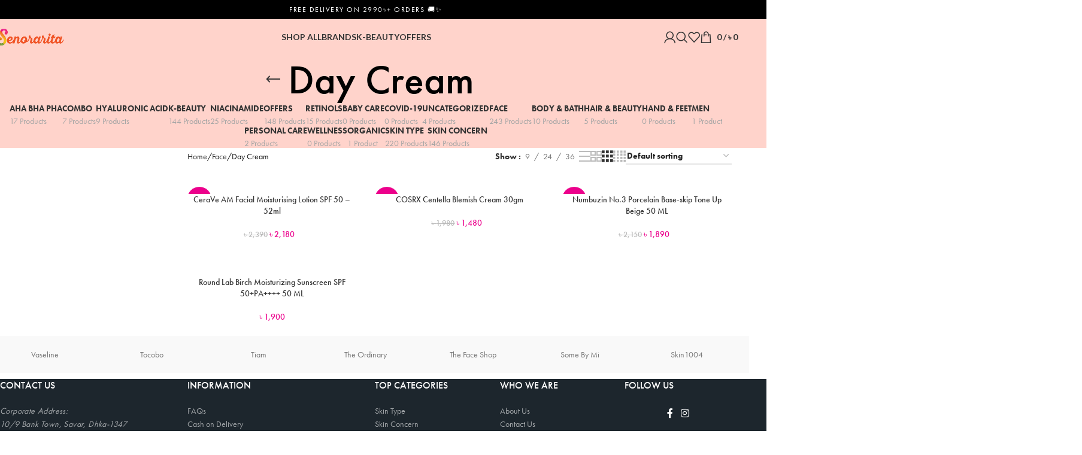

--- FILE ---
content_type: text/html; charset=UTF-8
request_url: https://www.senorarita.com.bd/product-category/face/daycream/
body_size: 20118
content:
<!DOCTYPE html><html lang="en-US"><head><meta charset="UTF-8"><link rel="profile" href="https://gmpg.org/xfn/11"><link rel="pingback" href="https://www.senorarita.com.bd/xmlrpc.php"><meta name='robots' content='index, follow, max-image-preview:large, max-snippet:-1, max-video-preview:-1' />  <script data-cfasync="false" data-pagespeed-no-defer>var gtm4wp_datalayer_name = "dataLayer";
	var dataLayer = dataLayer || [];
	const gtm4wp_use_sku_instead = false;
	const gtm4wp_currency = 'BDT';
	const gtm4wp_product_per_impression = 10;
	const gtm4wp_clear_ecommerce = true;
	const gtm4wp_datalayer_max_timeout = 2000;

	const gtm4wp_scrollerscript_debugmode         = false;
	const gtm4wp_scrollerscript_callbacktime      = 100;
	const gtm4wp_scrollerscript_readerlocation    = 150;
	const gtm4wp_scrollerscript_contentelementid  = "content";
	const gtm4wp_scrollerscript_scannertime       = 60;</script> <link media="all" href="https://www.senorarita.com.bd/wp-content/cache/autoptimize/css/autoptimize_e447fa8c2409dec2c8e258ea3edb3115.css" rel="stylesheet"><title>Day Cream Archives - Senorarita</title><link rel="canonical" href="https://www.senorarita.com.bd/product-category/face/daycream/" /><meta property="og:locale" content="en_US" /><meta property="og:type" content="article" /><meta property="og:title" content="Day Cream Archives - Senorarita" /><meta property="og:url" content="https://www.senorarita.com.bd/product-category/face/daycream/" /><meta property="og:site_name" content="Senorarita" /><meta name="twitter:card" content="summary_large_image" /> <script type="application/ld+json" class="yoast-schema-graph">{"@context":"https://schema.org","@graph":[{"@type":"CollectionPage","@id":"https://www.senorarita.com.bd/product-category/face/daycream/","url":"https://www.senorarita.com.bd/product-category/face/daycream/","name":"Day Cream Archives - Senorarita","isPartOf":{"@id":"https://www.senorarita.com.bd/#website"},"primaryImageOfPage":{"@id":"https://www.senorarita.com.bd/product-category/face/daycream/#primaryimage"},"image":{"@id":"https://www.senorarita.com.bd/product-category/face/daycream/#primaryimage"},"thumbnailUrl":"https://www.senorarita.com.bd/wp-content/uploads/2021/01/CeraVeAM_facialLotion_f2f1f9-1.jpg","breadcrumb":{"@id":"https://www.senorarita.com.bd/product-category/face/daycream/#breadcrumb"},"inLanguage":"en-US"},{"@type":"ImageObject","inLanguage":"en-US","@id":"https://www.senorarita.com.bd/product-category/face/daycream/#primaryimage","url":"https://www.senorarita.com.bd/wp-content/uploads/2021/01/CeraVeAM_facialLotion_f2f1f9-1.jpg","contentUrl":"https://www.senorarita.com.bd/wp-content/uploads/2021/01/CeraVeAM_facialLotion_f2f1f9-1.jpg","width":1080,"height":1080,"caption":"CeraVe AM Facial Moisturiser Lotion SPF 50 + 52 ML"},{"@type":"BreadcrumbList","@id":"https://www.senorarita.com.bd/product-category/face/daycream/#breadcrumb","itemListElement":[{"@type":"ListItem","position":1,"name":"Home","item":"https://www.senorarita.com.bd/"},{"@type":"ListItem","position":2,"name":"Face","item":"https://www.senorarita.com.bd/product-category/face/"},{"@type":"ListItem","position":3,"name":"Day Cream"}]},{"@type":"WebSite","@id":"https://www.senorarita.com.bd/#website","url":"https://www.senorarita.com.bd/","name":"Senorarita","description":"As True As Nature","publisher":{"@id":"https://www.senorarita.com.bd/#organization"},"potentialAction":[{"@type":"SearchAction","target":{"@type":"EntryPoint","urlTemplate":"https://www.senorarita.com.bd/?s={search_term_string}"},"query-input":{"@type":"PropertyValueSpecification","valueRequired":true,"valueName":"search_term_string"}}],"inLanguage":"en-US"},{"@type":"Organization","@id":"https://www.senorarita.com.bd/#organization","name":"Senorarita Bangladesh","url":"https://www.senorarita.com.bd/","logo":{"@type":"ImageObject","inLanguage":"en-US","@id":"https://www.senorarita.com.bd/#/schema/logo/image/","url":"https://www.senorarita.com.bd/wp-content/uploads/2020/04/senorarita-logo.png","contentUrl":"https://www.senorarita.com.bd/wp-content/uploads/2020/04/senorarita-logo.png","width":300,"height":140,"caption":"Senorarita Bangladesh"},"image":{"@id":"https://www.senorarita.com.bd/#/schema/logo/image/"},"sameAs":["https://www.facebook.com/senoraritaofficial","https://www.instagram.com/senorarita.bd"]}]}</script> <link rel='dns-prefetch' href='//www.senorarita.com.bd' /><link rel='dns-prefetch' href='//fonts.googleapis.com' /><link rel="alternate" type="application/rss+xml" title="Senorarita &raquo; Feed" href="https://www.senorarita.com.bd/feed/" /><link rel="alternate" type="application/rss+xml" title="Senorarita &raquo; Comments Feed" href="https://www.senorarita.com.bd/comments/feed/" /><link rel="alternate" type="application/rss+xml" title="Senorarita &raquo; Day Cream Category Feed" href="https://www.senorarita.com.bd/product-category/face/daycream/feed/" /><link rel='stylesheet' id='xts-style-header_823542-css' href='https://www.senorarita.com.bd/wp-content/cache/autoptimize/css/autoptimize_single_23422eca38850832a70bf7bda504ad23.css' type='text/css' media='all' /><link rel='stylesheet' id='xts-style-theme_settings_default-css' href='https://www.senorarita.com.bd/wp-content/cache/autoptimize/css/autoptimize_single_b51637aae08626a16fb32e021181d294.css' type='text/css' media='all' /><link rel='stylesheet' id='xts-google-fonts-css' href='https://fonts.googleapis.com/css?family=Lato%3A400%2C700%7CPoppins%3A400%2C600%2C500&#038;ver=8.2.7' type='text/css' media='all' /> <script type="text/javascript" src="https://www.senorarita.com.bd/wp-includes/js/jquery/jquery.min.js" id="jquery-core-js"></script> <script type="text/javascript" id="wc-add-to-cart-js-extra">var wc_add_to_cart_params = {"ajax_url":"\/wp-admin\/admin-ajax.php","wc_ajax_url":"\/?wc-ajax=%%endpoint%%","i18n_view_cart":"View cart","cart_url":"https:\/\/www.senorarita.com.bd\/cart\/","is_cart":"","cart_redirect_after_add":"no"};</script> <script type="text/javascript" id="woocommerce-js-extra">var woocommerce_params = {"ajax_url":"\/wp-admin\/admin-ajax.php","wc_ajax_url":"\/?wc-ajax=%%endpoint%%","i18n_password_show":"Show password","i18n_password_hide":"Hide password"};</script> <script></script><link rel="https://api.w.org/" href="https://www.senorarita.com.bd/wp-json/" /><link rel="alternate" title="JSON" type="application/json" href="https://www.senorarita.com.bd/wp-json/wp/v2/product_cat/104" /><link rel="EditURI" type="application/rsd+xml" title="RSD" href="https://www.senorarita.com.bd/xmlrpc.php?rsd" /><meta name="generator" content="WordPress 6.8.3" /><meta name="generator" content="WooCommerce 10.1.3" />  <script data-cfasync="false" data-pagespeed-no-defer>var dataLayer_content = {"pagePostType":"product","pagePostType2":"tax-product","pageCategory":[],"browserName":"","browserVersion":"","browserEngineName":"","browserEngineVersion":"","osName":"","osVersion":"","geoCountryCode":"(no geo data available)","geoCountryName":"(no geo data available)","geoRegionCode":"(no geo data available)","geoRegionName":"(no geo data available)","geoCity":"(no geo data available)","geoZipcode":"(no geo data available)","geoLatitude":"(no geo data available)","geoLongitude":"(no geo data available)","geoFullGeoData":{"success":false,"error":{"code":101,"type":"missing_access_key","info":"You have not supplied an API Access Key. [Required format: access_key=YOUR_ACCESS_KEY]"}},"customerTotalOrders":0,"customerTotalOrderValue":0,"customerFirstName":"","customerLastName":"","customerBillingFirstName":"","customerBillingLastName":"","customerBillingCompany":"","customerBillingAddress1":"","customerBillingAddress2":"","customerBillingCity":"","customerBillingState":"","customerBillingPostcode":"","customerBillingCountry":"","customerBillingEmail":"","customerBillingEmailHash":"","customerBillingPhone":"","customerShippingFirstName":"","customerShippingLastName":"","customerShippingCompany":"","customerShippingAddress1":"","customerShippingAddress2":"","customerShippingCity":"","customerShippingState":"","customerShippingPostcode":"","customerShippingCountry":"","cartContent":{"totals":{"applied_coupons":[],"discount_total":0,"subtotal":0,"total":0},"items":[]}};
	dataLayer.push( dataLayer_content );</script> <script data-cfasync="false" data-pagespeed-no-defer>(function(w,d,s,l,i){w[l]=w[l]||[];w[l].push({'gtm.start':
new Date().getTime(),event:'gtm.js'});var f=d.getElementsByTagName(s)[0],
j=d.createElement(s),dl=l!='dataLayer'?'&l='+l:'';j.async=true;j.src=
'//www.googletagmanager.com/gtm.js?id='+i+dl;f.parentNode.insertBefore(j,f);
})(window,document,'script','dataLayer','GTM-WZLHV94F');</script> <meta name="viewport" content="width=device-width, initial-scale=1.0, maximum-scale=1.0, user-scalable=no"> <noscript><style>.woocommerce-product-gallery{ opacity: 1 !important; }</style></noscript><meta name="generator" content="Powered by WPBakery Page Builder - drag and drop page builder for WordPress."/><link rel="icon" href="https://www.senorarita.com.bd/wp-content/uploads/2021/07/cropped-Site-Icon-32x32.png" sizes="32x32" /><link rel="icon" href="https://www.senorarita.com.bd/wp-content/uploads/2021/07/cropped-Site-Icon-192x192.png" sizes="192x192" /><link rel="apple-touch-icon" href="https://www.senorarita.com.bd/wp-content/uploads/2021/07/cropped-Site-Icon-180x180.png" /><meta name="msapplication-TileImage" content="https://www.senorarita.com.bd/wp-content/uploads/2021/07/cropped-Site-Icon-270x270.png" /> <noscript><style>.wpb_animate_when_almost_visible { opacity: 1; }</style></noscript></head><body class="archive tax-product_cat term-daycream term-104 wp-theme-woodmart wp-child-theme-senorarita theme-woodmart woocommerce woocommerce-page woocommerce-no-js wrapper-full-width  categories-accordion-on woodmart-archive-shop woodmart-ajax-shop-on notifications-sticky sticky-toolbar-on hide-larger-price wpb-js-composer js-comp-ver-8.6.1 vc_responsive"> <script type="text/javascript" id="wd-flicker-fix">// Flicker fix.</script>  <noscript><iframe src="https://www.googletagmanager.com/ns.html?id=GTM-WZLHV94F" height="0" width="0" style="display:none;visibility:hidden" aria-hidden="true"></iframe></noscript><div class="wd-page-wrapper website-wrapper"><header class="whb-header whb-header_823542 whb-full-width whb-sticky-shadow whb-scroll-stick whb-sticky-real whb-hide-on-scroll"><div class="whb-main-header"><div class="whb-row whb-top-bar whb-not-sticky-row whb-with-bg whb-without-border whb-color-light whb-flex-flex-middle"><div class="container"><div class="whb-flex-row whb-top-bar-inner"><div class="whb-column whb-col-left whb-column5 whb-visible-lg whb-empty-column"></div><div class="whb-column whb-col-center whb-column6 whb-visible-lg"><div class="wd-header-text reset-last-child whb-4n0fmu0of2otdfm2zk08 wd-inline toptext">Free Delivery on 2990৳+ Orders 🚚✨</div></div><div class="whb-column whb-col-right whb-column7 whb-visible-lg whb-empty-column"></div><div class="whb-column whb-col-mobile whb-column_mobile1 whb-hidden-lg"><div class="wd-header-text reset-last-child whb-7us9aqum58yb1nylpcnc wd-inline toptext">Free Delivery on 2990৳+ Orders 🚚✨</div></div></div></div></div><div class="whb-row whb-general-header whb-sticky-row whb-with-bg whb-without-border whb-color-dark whb-flex-equal-sides"><div class="container"><div class="whb-flex-row whb-general-header-inner"><div class="whb-column whb-col-left whb-column8 whb-visible-lg"><div class="site-logo whb-gs8bcnxektjsro21n657"> <a href="https://www.senorarita.com.bd/" class="wd-logo wd-main-logo" rel="home" aria-label="Site logo"> <img src="https://www.senorarita.com.bd/wp-content/uploads/2021/04/Testwl.png" alt="Senorarita" style="max-width: 205px;" loading="lazy" /> </a></div></div><div class="whb-column whb-col-center whb-column9 whb-visible-lg"><div class="wd-header-nav wd-header-main-nav text-center wd-design-1 whb-p2ohnqzt7vyqtiguoc50" role="navigation" aria-label="Main navigation"><ul id="menu-main-menu" class="menu wd-nav wd-nav-main wd-style-default wd-gap-s"><li id="menu-item-5463" class="menu-item menu-item-type-post_type menu-item-object-page menu-item-5463 item-level-0 menu-mega-dropdown wd-event-hover menu-item-has-children dropdown-load-ajax" ><a href="https://www.senorarita.com.bd/shop/" class="woodmart-nav-link"><span class="nav-link-text">Shop All</span></a><div class="wd-dropdown-menu wd-dropdown wd-design-full-width color-scheme-dark"><div class="container wd-entry-content"><div class="dropdown-html-placeholder wd-fill" data-id="3385"></div></div></div></li><li id="menu-item-5464" class="menu-item menu-item-type-post_type menu-item-object-page menu-item-5464 item-level-0 menu-mega-dropdown wd-event-hover menu-item-has-children" ><a href="https://www.senorarita.com.bd/brands/" class="woodmart-nav-link"><span class="nav-link-text">Brands</span></a><div class="wd-dropdown-menu wd-dropdown wd-design-full-width color-scheme-dark"><div class="container wd-entry-content"><div class="wpb-content-wrapper"><div class="vc_row wpb_row vc_row-fluid vc_custom_1587672387888 vc_row-has-fill"><div class="wpb_column vc_column_container vc_col-sm-12 vc_col-has-fill"><div class="vc_column-inner vc_custom_1585925059237"><div class="wpb_wrapper"><div id="brands_3346" class="wd-brands brands-widget slider-brands_3346 wd-layout-grid wd-hover-default wd-style-bordered"><div class=" wd-grid-g"  style="--wd-col-lg:6;--wd-col-md:4;--wd-col-sm:2;"><div class=" wd-col"><div class="wd-brand-item brand-item"> <a href="https://www.senorarita.com.bd/brand/vaseline/" title="Vaseline"> Vaseline </a></div></div><div class=" wd-col"><div class="wd-brand-item brand-item"> <a href="https://www.senorarita.com.bd/brand/tocobo/" title="Tocobo"> Tocobo </a></div></div><div class=" wd-col"><div class="wd-brand-item brand-item"> <a href="https://www.senorarita.com.bd/brand/tiam/" title="Tiam"> Tiam </a></div></div><div class=" wd-col"><div class="wd-brand-item brand-item"> <a href="https://www.senorarita.com.bd/brand/the-ordinary/" title="The Ordinary"> The Ordinary </a></div></div><div class=" wd-col"><div class="wd-brand-item brand-item"> <a href="https://www.senorarita.com.bd/brand/the-face-shop/" title="The Face Shop"> The Face Shop </a></div></div><div class=" wd-col"><div class="wd-brand-item brand-item"> <a href="https://www.senorarita.com.bd/brand/some-by-mi/" title="Some By Mi"> Some By Mi </a></div></div><div class=" wd-col"><div class="wd-brand-item brand-item"> <a href="https://www.senorarita.com.bd/brand/skin1004/" title="Skin1004"> Skin1004 </a></div></div><div class=" wd-col"><div class="wd-brand-item brand-item"> <a href="https://www.senorarita.com.bd/brand/seapuri/" title="Seapuri"> Seapuri </a></div></div><div class=" wd-col"><div class="wd-brand-item brand-item"> <a href="https://www.senorarita.com.bd/brand/raip/" title="Raip"> Raip </a></div></div><div class=" wd-col"><div class="wd-brand-item brand-item"> <a href="https://www.senorarita.com.bd/brand/purito-seoul/" title="Purito Seoul"> Purito Seoul </a></div></div><div class=" wd-col"><div class="wd-brand-item brand-item"> <a href="https://www.senorarita.com.bd/brand/paulas-choice/" title="Paula&#039;s Choice"> Paula's Choice </a></div></div><div class=" wd-col"><div class="wd-brand-item brand-item"> <a href="https://www.senorarita.com.bd/brand/panoxyl/" title="Panoxyl"> Panoxyl </a></div></div><div class=" wd-col"><div class="wd-brand-item brand-item"> <a href="https://www.senorarita.com.bd/brand/numbuzin/" title="Numbuzin"> Numbuzin </a></div></div><div class=" wd-col"><div class="wd-brand-item brand-item"> <a href="https://www.senorarita.com.bd/brand/nineless/" title="Nineless"> Nineless </a></div></div><div class=" wd-col"><div class="wd-brand-item brand-item"> <a href="https://www.senorarita.com.bd/brand/neutrogena/" title="Neutrogena"> Neutrogena </a></div></div><div class=" wd-col"><div class="wd-brand-item brand-item"> <a href="https://www.senorarita.com.bd/brand/missha/" title="Missha"> Missha </a></div></div><div class=" wd-col"><div class="wd-brand-item brand-item"> <a href="https://www.senorarita.com.bd/brand/mielle/" title="Mielle"> Mielle </a></div></div><div class=" wd-col"><div class="wd-brand-item brand-item"> <a href="https://www.senorarita.com.bd/brand/medipeel/" title="Medipeel"> Medipeel </a></div></div></div></div><div class="vc_separator wpb_content_element vc_separator_align_center vc_sep_width_100 vc_sep_pos_align_center vc_separator_no_text vc_sep_color_white" ><span class="vc_sep_holder vc_sep_holder_l"><span class="vc_sep_line"></span></span><span class="vc_sep_holder vc_sep_holder_r"><span class="vc_sep_line"></span></span></div><div id="wd-5ea1f7bb8b5d2" class=" wd-rs-5ea1f7bb8b5d2  wd-button-wrapper text-center"><a href="https://www.senorarita.com.bd/brands/" title="Brands" style="--btn-color:#fff;--btn-color-hover:#333;" class="btn btn-style-3d btn-shape-rectangle btn-size-default">Show All Brands</a></div></div></div></div></div></div></div></div></li><li id="menu-item-5561" class="menu-item menu-item-type-taxonomy menu-item-object-product_cat menu-item-5561 item-level-0 menu-simple-dropdown wd-event-hover" ><a href="https://www.senorarita.com.bd/product-category/kbeauty/" class="woodmart-nav-link"><span class="nav-link-text">K-BEAUTY</span></a></li><li id="menu-item-9108" class="menu-item menu-item-type-taxonomy menu-item-object-product_cat menu-item-9108 item-level-0 menu-simple-dropdown wd-event-hover" ><a href="https://www.senorarita.com.bd/product-category/alloffers/" class="woodmart-nav-link"><span class="nav-link-text">OFFERS</span></a></li></ul></div></div><div class="whb-column whb-col-right whb-column10 whb-visible-lg"><div class="whb-space-element whb-21hpzlhmsagd5i1w9m0w " style="width:30px;"></div><div class="wd-header-my-account wd-tools-element wd-event-hover wd-design-1 wd-account-style-icon login-side-opener whb-vssfpylqqax9pvkfnxoz"> <a href="https://www.senorarita.com.bd/my-account/" title="My account"> <span class="wd-tools-icon"> </span> <span class="wd-tools-text"> Login / Register </span> </a></div><div class="wd-header-search wd-tools-element wd-design-1 wd-style-icon wd-display-full-screen whb-9x1ytaxq7aphtb3npidp" title="Search"> <a href="#" rel="nofollow" aria-label="Search"> <span class="wd-tools-icon"> </span> <span class="wd-tools-text"> Search </span> </a></div><div class="wd-header-wishlist wd-tools-element wd-style-icon wd-design-2 whb-a22wdkiy3r40yw2paskq" title="My Wishlist"> <a href="https://www.senorarita.com.bd/wishlist/" title="Wishlist products"> <span class="wd-tools-icon"> </span> <span class="wd-tools-text"> Wishlist </span> </a></div><div class="wd-header-cart wd-tools-element wd-design-1 cart-widget-opener whb-nedhm962r512y1xz9j06"> <a href="https://www.senorarita.com.bd/cart/" title="Shopping cart"> <span class="wd-tools-icon wd-icon-alt"> </span> <span class="wd-tools-text"> <span class="wd-cart-number wd-tools-count">0 <span>items</span></span> <span class="subtotal-divider">/</span> <span class="wd-cart-subtotal"><span class="woocommerce-Price-amount amount"><bdi><span class="woocommerce-Price-currencySymbol">&#2547;&nbsp;</span>0</bdi></span></span> </span> </a></div></div><div class="whb-column whb-mobile-left whb-column_mobile2 whb-hidden-lg"><div class="wd-tools-element wd-header-mobile-nav wd-style-text wd-design-1 whb-g1k0m1tib7raxrwkm1t3"> <a href="#" rel="nofollow" aria-label="Open mobile menu"> <span class="wd-tools-icon"> </span> <span class="wd-tools-text">Menu</span> </a></div></div><div class="whb-column whb-mobile-center whb-column_mobile3 whb-hidden-lg"><div class="site-logo whb-lt7vdqgaccmapftzurvt"> <a href="https://www.senorarita.com.bd/" class="wd-logo wd-main-logo" rel="home" aria-label="Site logo"> <img src="https://www.senorarita.com.bd/wp-content/uploads/2021/04/Testwl.png" alt="Senorarita" style="max-width: 179px;" loading="lazy" /> </a></div></div><div class="whb-column whb-mobile-right whb-column_mobile4 whb-hidden-lg"><div class="wd-header-cart wd-tools-element wd-design-5 cart-widget-opener whb-trk5sfmvib0ch1s1qbtc"> <a href="https://www.senorarita.com.bd/cart/" title="Shopping cart"> <span class="wd-tools-icon wd-icon-alt"> <span class="wd-cart-number wd-tools-count">0 <span>items</span></span> </span> <span class="wd-tools-text"> <span class="wd-cart-subtotal"><span class="woocommerce-Price-amount amount"><bdi><span class="woocommerce-Price-currencySymbol">&#2547;&nbsp;</span>0</bdi></span></span> </span> </a></div></div></div></div></div></div></header><div class="wd-page-content main-page-wrapper"><div class="wd-page-title page-title  page-title-default title-size-default title-design-centered color-scheme-dark with-back-btn wd-nav-accordion-mb-on" style=""><div class="container"><div class="wd-title-wrapp"><div class="wd-back-btn wd-action-btn wd-style-icon"><a href="#" rel="nofollow noopener" aria-label="Go back"></a></div><h1 class="entry-title title"> Day Cream</h1></div><div class="wd-btn-show-cat wd-action-btn wd-style-text"> <a href="#" rel="nofollow"> Categories </a></div><ul class="wd-nav-product-cat wd-active wd-nav wd-gap-m wd-style-underline has-product-count wd-mobile-accordion" ><li class="cat-item cat-item-1459 "><a class="category-nav-link" href="https://www.senorarita.com.bd/product-category/aha-bha-pha/" ><span class="nav-link-summary"><span class="nav-link-text">AHA BHA PHA</span><span class="nav-link-count">17 products</span></span></a></li><li class="cat-item cat-item-1584 "><a class="category-nav-link" href="https://www.senorarita.com.bd/product-category/combo/" ><span class="nav-link-summary"><span class="nav-link-text">COMBO</span><span class="nav-link-count">7 products</span></span></a></li><li class="cat-item cat-item-1461 "><a class="category-nav-link" href="https://www.senorarita.com.bd/product-category/hyaluronic-acid/" ><span class="nav-link-summary"><span class="nav-link-text">HYALURONIC ACID</span><span class="nav-link-count">9 products</span></span></a></li><li class="cat-item cat-item-870 "><a class="category-nav-link" href="https://www.senorarita.com.bd/product-category/kbeauty/" ><span class="nav-link-summary"><span class="nav-link-text">K-BEAUTY</span><span class="nav-link-count">144 products</span></span></a></li><li class="cat-item cat-item-1460 "><a class="category-nav-link" href="https://www.senorarita.com.bd/product-category/niacinamide/" ><span class="nav-link-summary"><span class="nav-link-text">NIACINAMIDE</span><span class="nav-link-count">25 products</span></span></a></li><li class="cat-item cat-item-1005 "><a class="category-nav-link" href="https://www.senorarita.com.bd/product-category/alloffers/" ><span class="nav-link-summary"><span class="nav-link-text">OFFERS</span><span class="nav-link-count">148 products</span></span></a></li><li class="cat-item cat-item-910 "><a class="category-nav-link" href="https://www.senorarita.com.bd/product-category/retinols/" ><span class="nav-link-summary"><span class="nav-link-text">RETINOLS</span><span class="nav-link-count">15 products</span></span></a></li><li class="cat-item cat-item-615  wd-event-hover"><a class="category-nav-link" href="https://www.senorarita.com.bd/product-category/babycare/" ><span class="nav-link-summary"><span class="nav-link-text">Baby Care</span><span class="nav-link-count">0 products</span></span></a><ul class="children wd-design-default wd-sub-menu wd-dropdown wd-dropdown-menu"><li class="cat-item cat-item-611 "><a class="category-nav-link" href="https://www.senorarita.com.bd/product-category/babycare/babymoist/" ><span class="nav-link-summary"><span class="nav-link-text">Baby Creams/Moisturizers</span><span class="nav-link-count">0 products</span></span></a></li><li class="cat-item cat-item-610 "><a class="category-nav-link" href="https://www.senorarita.com.bd/product-category/babycare/babylotion/" ><span class="nav-link-summary"><span class="nav-link-text">Baby Lotion</span><span class="nav-link-count">0 products</span></span></a></li><li class="cat-item cat-item-614 "><a class="category-nav-link" href="https://www.senorarita.com.bd/product-category/babycare/babyoil/" ><span class="nav-link-summary"><span class="nav-link-text">Baby Oil</span><span class="nav-link-count">0 products</span></span></a></li><li class="cat-item cat-item-613 "><a class="category-nav-link" href="https://www.senorarita.com.bd/product-category/babycare/babyshampoo/" ><span class="nav-link-summary"><span class="nav-link-text">Baby Shampoo</span><span class="nav-link-count">0 products</span></span></a></li><li class="cat-item cat-item-612 "><a class="category-nav-link" href="https://www.senorarita.com.bd/product-category/babycare/babywash/" ><span class="nav-link-summary"><span class="nav-link-text">Baby Wash</span><span class="nav-link-count">0 products</span></span></a></li></ul></li><li class="cat-item cat-item-540 "><a class="category-nav-link" href="https://www.senorarita.com.bd/product-category/covid-19/" ><span class="nav-link-summary"><span class="nav-link-text">Covid-19</span><span class="nav-link-count">0 products</span></span></a></li><li class="cat-item cat-item-15 "><a class="category-nav-link" href="https://www.senorarita.com.bd/product-category/uncategorized/" ><span class="nav-link-summary"><span class="nav-link-text">Uncategorized</span><span class="nav-link-count">4 products</span></span></a></li><li class="cat-item cat-item-37  wd-event-hover current-cat-parent wd-current-active-parent current-cat-ancestor wd-current-active-ancestor"><a class="category-nav-link" href="https://www.senorarita.com.bd/product-category/face/" ><span class="nav-link-summary"><span class="nav-link-text">Face</span><span class="nav-link-count">243 products</span></span></a><ul class="children wd-design-default wd-sub-menu wd-dropdown wd-dropdown-menu"><li class="cat-item cat-item-869 "><a class="category-nav-link" href="https://www.senorarita.com.bd/product-category/face/mists-essences/" ><span class="nav-link-summary"><span class="nav-link-text">Face Mists &amp; Essences</span><span class="nav-link-count">8 products</span></span></a></li><li class="cat-item cat-item-1478 "><a class="category-nav-link" href="https://www.senorarita.com.bd/product-category/face/makeup/" ><span class="nav-link-summary"><span class="nav-link-text">Makeup</span><span class="nav-link-count">2 products</span></span></a></li><li class="cat-item cat-item-1479 "><a class="category-nav-link" href="https://www.senorarita.com.bd/product-category/face/setting-powder/" ><span class="nav-link-summary"><span class="nav-link-text">Setting Powder</span><span class="nav-link-count">1 product</span></span></a></li><li class="cat-item cat-item-426 "><a class="category-nav-link" href="https://www.senorarita.com.bd/product-category/face/brightening-cream/" ><span class="nav-link-summary"><span class="nav-link-text">Brightening Cream</span><span class="nav-link-count">31 products</span></span></a></li><li class="cat-item cat-item-96 "><a class="category-nav-link" href="https://www.senorarita.com.bd/product-category/face/cleanser/" ><span class="nav-link-summary"><span class="nav-link-text">Cleanser</span><span class="nav-link-count">29 products</span></span></a></li><li class="cat-item cat-item-99 "><a class="category-nav-link" href="https://www.senorarita.com.bd/product-category/face/creams-moisturizers/" ><span class="nav-link-summary"><span class="nav-link-text">Moisturizer</span><span class="nav-link-count">54 products</span></span></a></li><li class="cat-item cat-item-104  wd-active"><a class="category-nav-link" href="https://www.senorarita.com.bd/product-category/face/daycream/" ><span class="nav-link-summary"><span class="nav-link-text">Day Cream</span><span class="nav-link-count">4 products</span></span></a></li><li class="cat-item cat-item-42 "><a class="category-nav-link" href="https://www.senorarita.com.bd/product-category/face/eyecare/" ><span class="nav-link-summary"><span class="nav-link-text">Eye Care</span><span class="nav-link-count">15 products</span></span></a></li><li class="cat-item cat-item-97 "><a class="category-nav-link" href="https://www.senorarita.com.bd/product-category/face/facewash/" ><span class="nav-link-summary"><span class="nav-link-text">Face Wash</span><span class="nav-link-count">6 products</span></span></a></li><li class="cat-item cat-item-424 "><a class="category-nav-link" href="https://www.senorarita.com.bd/product-category/face/lipcare/" ><span class="nav-link-summary"><span class="nav-link-text">Lip Care</span><span class="nav-link-count">11 products</span></span></a></li><li class="cat-item cat-item-98 "><a class="category-nav-link" href="https://www.senorarita.com.bd/product-category/face/mask-peels/" ><span class="nav-link-summary"><span class="nav-link-text">Mask &amp; Peels</span><span class="nav-link-count">4 products</span></span></a></li><li class="cat-item cat-item-100 "><a class="category-nav-link" href="https://www.senorarita.com.bd/product-category/face/nightcream/" ><span class="nav-link-summary"><span class="nav-link-text">Night Cream</span><span class="nav-link-count">4 products</span></span></a></li><li class="cat-item cat-item-101 "><a class="category-nav-link" href="https://www.senorarita.com.bd/product-category/face/serum-oil/" ><span class="nav-link-summary"><span class="nav-link-text">Serum</span><span class="nav-link-count">75 products</span></span></a></li><li class="cat-item cat-item-404 "><a class="category-nav-link" href="https://www.senorarita.com.bd/product-category/face/scrub-exfoliator/" ><span class="nav-link-summary"><span class="nav-link-text">Scrub &amp; Exfoliator</span><span class="nav-link-count">8 products</span></span></a></li><li class="cat-item cat-item-423 "><a class="category-nav-link" href="https://www.senorarita.com.bd/product-category/face/spot-remover/" ><span class="nav-link-summary"><span class="nav-link-text">Spot Remover</span><span class="nav-link-count">18 products</span></span></a></li><li class="cat-item cat-item-102 "><a class="category-nav-link" href="https://www.senorarita.com.bd/product-category/face/sunscreen/" ><span class="nav-link-summary"><span class="nav-link-text">Sunscreen</span><span class="nav-link-count">34 products</span></span></a></li><li class="cat-item cat-item-103 "><a class="category-nav-link" href="https://www.senorarita.com.bd/product-category/face/toner/" ><span class="nav-link-summary"><span class="nav-link-text">Toner</span><span class="nav-link-count">13 products</span></span></a></li></ul></li><li class="cat-item cat-item-38  wd-event-hover"><a class="category-nav-link" href="https://www.senorarita.com.bd/product-category/body-bath/" ><span class="nav-link-summary"><span class="nav-link-text">Body &amp; Bath</span><span class="nav-link-count">10 products</span></span></a><ul class="children wd-design-default wd-sub-menu wd-dropdown wd-dropdown-menu"><li class="cat-item cat-item-92 "><a class="category-nav-link" href="https://www.senorarita.com.bd/product-category/body-bath/bodybutter/" ><span class="nav-link-summary"><span class="nav-link-text">Body Butter</span><span class="nav-link-count">0 products</span></span></a></li><li class="cat-item cat-item-94 "><a class="category-nav-link" href="https://www.senorarita.com.bd/product-category/body-bath/bodyoil/" ><span class="nav-link-summary"><span class="nav-link-text">Body &amp; Massage Oil</span><span class="nav-link-count">1 product</span></span></a></li><li class="cat-item cat-item-91 "><a class="category-nav-link" href="https://www.senorarita.com.bd/product-category/body-bath/bodylotion/" ><span class="nav-link-summary"><span class="nav-link-text">Body Lotion/Cream</span><span class="nav-link-count">9 products</span></span></a></li><li class="cat-item cat-item-93 "><a class="category-nav-link" href="https://www.senorarita.com.bd/product-category/body-bath/bodyscrub/" ><span class="nav-link-summary"><span class="nav-link-text">Body Scrub</span><span class="nav-link-count">0 products</span></span></a></li><li class="cat-item cat-item-425 "><a class="category-nav-link" href="https://www.senorarita.com.bd/product-category/body-bath/stretch-mark/" ><span class="nav-link-summary"><span class="nav-link-text">Stretch Mark Cream/Oil</span><span class="nav-link-count">0 products</span></span></a></li><li class="cat-item cat-item-95 "><a class="category-nav-link" href="https://www.senorarita.com.bd/product-category/body-bath/bodywash-gel/" ><span class="nav-link-summary"><span class="nav-link-text">Shower Gel &amp; Body Wash</span><span class="nav-link-count">1 product</span></span></a></li></ul></li><li class="cat-item cat-item-39 "><a class="category-nav-link" href="https://www.senorarita.com.bd/product-category/hair/" ><span class="nav-link-summary"><span class="nav-link-text">Hair &amp; Beauty</span><span class="nav-link-count">5 products</span></span></a></li><li class="cat-item cat-item-88  wd-event-hover"><a class="category-nav-link" href="https://www.senorarita.com.bd/product-category/hand-feet/" ><span class="nav-link-summary"><span class="nav-link-text">Hand &amp; Feet</span><span class="nav-link-count">0 products</span></span></a><ul class="children wd-design-default wd-sub-menu wd-dropdown wd-dropdown-menu"><li class="cat-item cat-item-90 "><a class="category-nav-link" href="https://www.senorarita.com.bd/product-category/hand-feet/footcream/" ><span class="nav-link-summary"><span class="nav-link-text">Foot Cream</span><span class="nav-link-count">0 products</span></span></a></li><li class="cat-item cat-item-89 "><a class="category-nav-link" href="https://www.senorarita.com.bd/product-category/hand-feet/handcream/" ><span class="nav-link-summary"><span class="nav-link-text">Hand Cream</span><span class="nav-link-count">0 products</span></span></a></li></ul></li><li class="cat-item cat-item-41  wd-event-hover"><a class="category-nav-link" href="https://www.senorarita.com.bd/product-category/men/" ><span class="nav-link-summary"><span class="nav-link-text">Men</span><span class="nav-link-count">1 product</span></span></a><ul class="children wd-design-default wd-sub-menu wd-dropdown wd-dropdown-menu"><li class="cat-item cat-item-496 "><a class="category-nav-link" href="https://www.senorarita.com.bd/product-category/men/face-wash/" ><span class="nav-link-summary"><span class="nav-link-text">Face Wash</span><span class="nav-link-count">0 products</span></span></a></li><li class="cat-item cat-item-495 "><a class="category-nav-link" href="https://www.senorarita.com.bd/product-category/men/moisturizer/" ><span class="nav-link-summary"><span class="nav-link-text">Moisturizer</span><span class="nav-link-count">1 product</span></span></a></li></ul></li><li class="cat-item cat-item-40  wd-event-hover"><a class="category-nav-link" href="https://www.senorarita.com.bd/product-category/personalcare/" ><span class="nav-link-summary"><span class="nav-link-text">Personal Care</span><span class="nav-link-count">2 products</span></span></a><ul class="children wd-design-default wd-sub-menu wd-dropdown wd-dropdown-menu"><li class="cat-item cat-item-558 "><a class="category-nav-link" href="https://www.senorarita.com.bd/product-category/personalcare/bodyfirming/" ><span class="nav-link-summary"><span class="nav-link-text">Body Firming</span><span class="nav-link-count">0 products</span></span></a></li><li class="cat-item cat-item-541 "><a class="category-nav-link" href="https://www.senorarita.com.bd/product-category/personalcare/face-masks/" ><span class="nav-link-summary"><span class="nav-link-text">Face Masks</span><span class="nav-link-count">0 products</span></span></a></li><li class="cat-item cat-item-498 "><a class="category-nav-link" href="https://www.senorarita.com.bd/product-category/personalcare/feminine-hygiene/" ><span class="nav-link-summary"><span class="nav-link-text">Feminine Hygiene</span><span class="nav-link-count">2 products</span></span></a></li><li class="cat-item cat-item-503 "><a class="category-nav-link" href="https://www.senorarita.com.bd/product-category/personalcare/hand-sanitizer-gel/" ><span class="nav-link-summary"><span class="nav-link-text">Hand Sanitizer Gel</span><span class="nav-link-count">0 products</span></span></a></li><li class="cat-item cat-item-502 "><a class="category-nav-link" href="https://www.senorarita.com.bd/product-category/personalcare/hand-wash-liquid-soap/" ><span class="nav-link-summary"><span class="nav-link-text">Hand Wash Liquid Soap</span><span class="nav-link-count">0 products</span></span></a></li><li class="cat-item cat-item-500 "><a class="category-nav-link" href="https://www.senorarita.com.bd/product-category/personalcare/sanitary-napkin/" ><span class="nav-link-summary"><span class="nav-link-text">Sanitary Napkin</span><span class="nav-link-count">2 products</span></span></a></li><li class="cat-item cat-item-499 "><a class="category-nav-link" href="https://www.senorarita.com.bd/product-category/personalcare/stretch-marks-scars/" ><span class="nav-link-summary"><span class="nav-link-text">Stretch Marks &amp; Scars</span><span class="nav-link-count">0 products</span></span></a></li><li class="cat-item cat-item-501 "><a class="category-nav-link" href="https://www.senorarita.com.bd/product-category/personalcare/wet-tissue-wipes/" ><span class="nav-link-summary"><span class="nav-link-text">Wet Tissue/Wipes</span><span class="nav-link-count">0 products</span></span></a></li></ul></li><li class="cat-item cat-item-87  wd-event-hover"><a class="category-nav-link" href="https://www.senorarita.com.bd/product-category/wellness/" ><span class="nav-link-summary"><span class="nav-link-text">Wellness</span><span class="nav-link-count">0 products</span></span></a><ul class="children wd-design-default wd-sub-menu wd-dropdown wd-dropdown-menu"><li class="cat-item cat-item-505 "><a class="category-nav-link" href="https://www.senorarita.com.bd/product-category/wellness/diet-slimming/" ><span class="nav-link-summary"><span class="nav-link-text">Diet &amp; Slimming</span><span class="nav-link-count">0 products</span></span></a></li><li class="cat-item cat-item-504 "><a class="category-nav-link" href="https://www.senorarita.com.bd/product-category/wellness/vitamins-supplements/" ><span class="nav-link-summary"><span class="nav-link-text">Vitamins &amp; Supplements</span><span class="nav-link-count">0 products</span></span></a></li></ul></li><li class="cat-item cat-item-153 "><a class="category-nav-link" href="https://www.senorarita.com.bd/product-category/organic/" ><span class="nav-link-summary"><span class="nav-link-text">Organic</span><span class="nav-link-count">1 product</span></span></a></li><li class="cat-item cat-item-492  wd-event-hover"><a class="category-nav-link" href="https://www.senorarita.com.bd/product-category/skin-type/" ><span class="nav-link-summary"><span class="nav-link-text">Skin Type</span><span class="nav-link-count">220 products</span></span></a><ul class="children wd-design-default wd-sub-menu wd-dropdown wd-dropdown-menu"><li class="cat-item cat-item-645 "><a class="category-nav-link" href="https://www.senorarita.com.bd/product-category/skin-type/allskin/" ><span class="nav-link-summary"><span class="nav-link-text">All Skin</span><span class="nav-link-count">177 products</span></span></a></li><li class="cat-item cat-item-478 "><a class="category-nav-link" href="https://www.senorarita.com.bd/product-category/skin-type/combination/" ><span class="nav-link-summary"><span class="nav-link-text">Combination</span><span class="nav-link-count">18 products</span></span></a></li><li class="cat-item cat-item-476 "><a class="category-nav-link" href="https://www.senorarita.com.bd/product-category/skin-type/dry/" ><span class="nav-link-summary"><span class="nav-link-text">Dry</span><span class="nav-link-count">35 products</span></span></a></li><li class="cat-item cat-item-475 "><a class="category-nav-link" href="https://www.senorarita.com.bd/product-category/skin-type/oily/" ><span class="nav-link-summary"><span class="nav-link-text">Oily</span><span class="nav-link-count">37 products</span></span></a></li><li class="cat-item cat-item-477 "><a class="category-nav-link" href="https://www.senorarita.com.bd/product-category/skin-type/sensitive/" ><span class="nav-link-summary"><span class="nav-link-text">Sensitive</span><span class="nav-link-count">55 products</span></span></a></li></ul></li><li class="cat-item cat-item-494  wd-event-hover"><a class="category-nav-link" href="https://www.senorarita.com.bd/product-category/skin-concern/" ><span class="nav-link-summary"><span class="nav-link-text">Skin Concern</span><span class="nav-link-count">146 products</span></span></a><ul class="children wd-design-default wd-sub-menu wd-dropdown wd-dropdown-menu"><li class="cat-item cat-item-479 "><a class="category-nav-link" href="https://www.senorarita.com.bd/product-category/skin-concern/aging-skin/" ><span class="nav-link-summary"><span class="nav-link-text">Aging Skin</span><span class="nav-link-count">57 products</span></span></a></li><li class="cat-item cat-item-480 "><a class="category-nav-link" href="https://www.senorarita.com.bd/product-category/skin-concern/spots-or-blemishes/" ><span class="nav-link-summary"><span class="nav-link-text">Spots or Blemishes</span><span class="nav-link-count">85 products</span></span></a></li><li class="cat-item cat-item-481 "><a class="category-nav-link" href="https://www.senorarita.com.bd/product-category/skin-concern/pores/" ><span class="nav-link-summary"><span class="nav-link-text">Pores</span><span class="nav-link-count">46 products</span></span></a></li><li class="cat-item cat-item-482 "><a class="category-nav-link" href="https://www.senorarita.com.bd/product-category/skin-concern/acne/" ><span class="nav-link-summary"><span class="nav-link-text">Acne</span><span class="nav-link-count">51 products</span></span></a></li></ul></li></ul></div></div><main id="main-content" class="wd-content-layout content-layout-wrapper container wd-grid-g wd-sidebar-hidden-md-sm wd-sidebar-hidden-sm wd-builder-off" role="main" style="--wd-col-lg:12;--wd-gap-lg:30px;--wd-gap-sm:20px;"><aside class="wd-sidebar sidebar-container wd-grid-col sidebar-left" style="--wd-col-lg:3;--wd-col-md:12;--wd-col-sm:12;"><div class="wd-heading"><div class="close-side-widget wd-action-btn wd-style-text wd-cross-icon"> <a href="#" rel="nofollow noopener">Close</a></div></div><div class="widget-area"></div></aside><div class="wd-content-area site-content wd-grid-col" style="--wd-col-lg:9;--wd-col-md:12;--wd-col-sm:12;"><div class="woocommerce-notices-wrapper"></div><div class="shop-loop-head"><div class="wd-shop-tools"><nav class="wd-breadcrumbs woocommerce-breadcrumb" aria-label="Breadcrumb"> <a href="https://www.senorarita.com.bd"> Home </a> <span class="wd-delimiter"></span> <a href="https://www.senorarita.com.bd/product-category/face/" class="wd-last-link"> Face </a> <span class="wd-delimiter"></span> <span class="wd-last"> Day Cream </span></nav><p class="woocommerce-result-count" role="alert" aria-relevant="all" > Showing all 4 results</p></div><div class="wd-shop-tools"><div class="wd-show-sidebar-btn wd-action-btn wd-style-text wd-burger-icon"> <a href="#" rel="nofollow">Show sidebar</a></div><div class="wd-products-per-page"> <span class="wd-label per-page-title"> Show </span> <a rel="nofollow noopener" href="https://www.senorarita.com.bd/product-category/face/daycream/?per_page=9" class="per-page-variation"> <span> 9 </span> </a> <span class="per-page-border"></span> <a rel="nofollow noopener" href="https://www.senorarita.com.bd/product-category/face/daycream/?per_page=24" class="per-page-variation"> <span> 24 </span> </a> <span class="per-page-border"></span> <a rel="nofollow noopener" href="https://www.senorarita.com.bd/product-category/face/daycream/?per_page=36" class="per-page-variation"> <span> 36 </span> </a> <span class="per-page-border"></span></div><div class="wd-products-shop-view products-view-grid_list"> <a rel="nofollow noopener" href="https://www.senorarita.com.bd/product-category/face/daycream/?shop_view=list" class="shop-view per-row-list" aria-label="List view"></a> <a rel="nofollow noopener" href="https://www.senorarita.com.bd/product-category/face/daycream/?shop_view=grid&#038;per_row=2" class="shop-view per-row-2" aria-label="Grid view 2"></a> <a rel="nofollow noopener" href="https://www.senorarita.com.bd/product-category/face/daycream/?shop_view=grid&#038;per_row=3" class="shop-view current-variation per-row-3" aria-label="Grid view 3"></a> <a rel="nofollow noopener" href="https://www.senorarita.com.bd/product-category/face/daycream/?shop_view=grid&#038;per_row=4" class="shop-view per-row-4" aria-label="Grid view 4"></a></div><form class="woocommerce-ordering wd-style-underline wd-ordering-mb-icon" method="get"> <select name="orderby" class="orderby" aria-label="Shop order"><option value="menu_order"  selected='selected'>Default sorting</option><option value="popularity" >Sort by popularity</option><option value="date" >Sort by latest</option><option value="price" >Sort by price: low to high</option><option value="price-desc" >Sort by price: high to low</option> </select> <input type="hidden" name="paged" value="1" /></form></div></div><div class="wd-products-element"><div class="wd-sticky-loader wd-content-loader"><span class="wd-loader"></span></div><div class="products wd-products wd-grid-g grid-columns-3 elements-grid pagination-infinit" data-source="main_loop" data-min_price="" data-max_price="" data-columns="3" style="--wd-col-lg:3;--wd-col-md:3;--wd-col-sm:2;--wd-gap-lg:30px;--wd-gap-sm:10px;"><div class="wd-product wd-with-labels wd-hover-base wd-hover-with-fade wd-col product-grid-item product product-no-swatches type-product post-4512 status-publish instock product_cat-daycream product_cat-dry product_cat-face product_cat-creams-moisturizers product_cat-alloffers product_cat-pores product_cat-sunscreen product_tag-hydrating product_tag-hydrating-lotion product_tag-hydrating-moisturizer product_tag-moisturizing-day-cream product_tag-moisturizing-lotion product_tag-sale product_tag-summer product_tag-summer10 has-post-thumbnail sale shipping-taxable purchasable product-type-simple" data-loop="1" data-id="4512"><div class="product-wrapper"><div class="content-product-imagin"></div><div class="product-element-top wd-quick-shop"> <a href="https://www.senorarita.com.bd/product/cerave-am-facial-moisturising-lotion-spf-50-52ml/" class="product-image-link" aria-label="CeraVe AM Facial Moisturising Lotion SPF 50 &#8211; 52ml"><div class="product-labels labels-rounded"><span class="onsale product-label">-9%</span></div><img width="600" height="600" src="https://www.senorarita.com.bd/wp-content/themes/woodmart/images/lazy.svg" class="attachment-woocommerce_thumbnail size-woocommerce_thumbnail wd-lazy-fade" alt="CeraVe AM Facial Moisturiser Lotion SPF 50 + 52 ML" decoding="async" srcset="" sizes="(max-width: 600px) 100vw, 600px" data-src="https://www.senorarita.com.bd/wp-content/uploads/2021/01/CeraVeAM_facialLotion_f2f1f9-1-600x600.jpg" data-srcset="https://www.senorarita.com.bd/wp-content/uploads/2021/01/CeraVeAM_facialLotion_f2f1f9-1-600x600.jpg 600w, https://www.senorarita.com.bd/wp-content/uploads/2021/01/CeraVeAM_facialLotion_f2f1f9-1-300x300.jpg 300w, https://www.senorarita.com.bd/wp-content/uploads/2021/01/CeraVeAM_facialLotion_f2f1f9-1-1024x1024.jpg 1024w, https://www.senorarita.com.bd/wp-content/uploads/2021/01/CeraVeAM_facialLotion_f2f1f9-1-150x150.jpg 150w, https://www.senorarita.com.bd/wp-content/uploads/2021/01/CeraVeAM_facialLotion_f2f1f9-1-768x768.jpg 768w, https://www.senorarita.com.bd/wp-content/uploads/2021/01/CeraVeAM_facialLotion_f2f1f9-1.jpg 1080w" /> </a><div class="wrapp-swatches"><div class="wd-compare-btn product-compare-button wd-action-btn wd-style-icon wd-compare-icon"> <a href="https://www.senorarita.com.bd/compare/" data-id="4512" rel="nofollow" data-added-text="Compare products"> <span>Add to compare</span> </a></div></div></div><div class="product-element-bottom product-information"><h3 class="wd-entities-title"><a href="https://www.senorarita.com.bd/product/cerave-am-facial-moisturising-lotion-spf-50-52ml/">CeraVe AM Facial Moisturising Lotion SPF 50 &#8211; 52ml</a></h3><div class="product-rating-price"><div class="wrapp-product-price"> <span class="price"><del aria-hidden="true"><span class="woocommerce-Price-amount amount"><bdi><span class="woocommerce-Price-currencySymbol">&#2547;&nbsp;</span>2,390</bdi></span></del> <span class="screen-reader-text">Original price was: &#2547;&nbsp;2,390.</span><ins aria-hidden="true"><span class="woocommerce-Price-amount amount"><bdi><span class="woocommerce-Price-currencySymbol">&#2547;&nbsp;</span>2,180</bdi></span></ins><span class="screen-reader-text">Current price is: &#2547;&nbsp;2,180.</span></span></div></div><div class="fade-in-block wd-scroll"><div class="hover-content wd-more-desc"><div class="hover-content-inner wd-more-desc-inner"> BROAD SPECTRUM SPF 50 SUNSCREEN &#8211; OIL FREE For Normal to Dry Skin CeraVe AM Facial Moisturising Lotion SPF50 is</div> <a href="#" rel="nofollow" class="wd-more-desc-btn" aria-label="Read more description"></a></div><div class=" wd-bottom-actions"><div class="wrap-wishlist-button"><div class="wd-wishlist-btn wd-action-btn wd-style-icon wd-wishlist-icon"> <a class="" href="https://www.senorarita.com.bd/wishlist/" data-key="f5182d1585" data-product-id="4512" rel="nofollow" data-added-text="Browse Wishlist"> <span>Add to wishlist</span> </a></div></div><div class="wd-add-btn wd-add-btn-replace"> <a href="/product-category/face/daycream/?add-to-cart=4512" aria-describedby="woocommerce_loop_add_to_cart_link_describedby_4512" data-quantity="1" class="button product_type_simple add_to_cart_button ajax_add_to_cart add-to-cart-loop" data-product_id="4512" data-product_sku="" aria-label="Add to cart: &ldquo;CeraVe AM Facial Moisturising Lotion SPF 50 - 52ml&rdquo;" rel="nofollow" data-success_message="&ldquo;CeraVe AM Facial Moisturising Lotion SPF 50 - 52ml&rdquo; has been added to your cart" role="button"><span>Add to cart</span></a> <span id="woocommerce_loop_add_to_cart_link_describedby_4512" class="screen-reader-text"> </span> <span class="gtm4wp_productdata" style="display:none; visibility:hidden;" data-gtm4wp_product_data="{&quot;internal_id&quot;:4512,&quot;item_id&quot;:4512,&quot;item_name&quot;:&quot;CeraVe AM Facial Moisturising Lotion SPF 50 - 52ml&quot;,&quot;sku&quot;:4512,&quot;price&quot;:2180,&quot;stocklevel&quot;:1,&quot;stockstatus&quot;:&quot;instock&quot;,&quot;google_business_vertical&quot;:&quot;retail&quot;,&quot;item_category&quot;:&quot;Face&quot;,&quot;id&quot;:4512,&quot;productlink&quot;:&quot;https:\/\/www.senorarita.com.bd\/product\/cerave-am-facial-moisturising-lotion-spf-50-52ml\/&quot;,&quot;item_list_name&quot;:&quot;General Product List&quot;,&quot;index&quot;:2,&quot;product_type&quot;:&quot;simple&quot;,&quot;item_brand&quot;:&quot;&quot;}"></span></div><div class="wrap-quickview-button"><div class="quick-view wd-action-btn wd-style-icon wd-quick-view-icon"> <a
 href="https://www.senorarita.com.bd/product/cerave-am-facial-moisturising-lotion-spf-50-52ml/"
 class="open-quick-view quick-view-button"
 rel="nofollow"
 data-id="4512"
 >Quick view</a></div></div></div></div></div></div></div><div class="wd-product wd-with-labels wd-hover-base wd-hover-with-fade wd-col product-grid-item product product-no-swatches type-product post-5687 status-publish instock product_cat-brightening-cream product_cat-daycream product_cat-face product_cat-kbeauty product_cat-creams-moisturizers product_cat-nightcream product_cat-alloffers product_cat-pores product_cat-sensitive product_cat-spots-or-blemishes product_tag-blemishes product_tag-cosrx product_tag-cosrx-centella-blemish-cream product_tag-pores product_tag-redness product_tag-sale has-post-thumbnail sale shipping-taxable purchasable product-type-simple" data-loop="2" data-id="5687"><div class="product-wrapper"><div class="content-product-imagin"></div><div class="product-element-top wd-quick-shop"> <a href="https://www.senorarita.com.bd/product/cosrx-centella-blemish-cream-30ml/" class="product-image-link" aria-label="COSRX Centella Blemish Cream 30gm"><div class="product-labels labels-rounded"><span class="onsale product-label">-25%</span></div><img width="600" height="600" src="https://www.senorarita.com.bd/wp-content/themes/woodmart/images/lazy.svg" class="attachment-woocommerce_thumbnail size-woocommerce_thumbnail wd-lazy-fade" alt="Cosrx Centella Blemish Cream 30ml" decoding="async" srcset="" sizes="(max-width: 600px) 100vw, 600px" data-src="https://www.senorarita.com.bd/wp-content/uploads/2022/02/Cosrx_centella-Blemish-Cream_f2f1f9-600x600.jpg" data-srcset="https://www.senorarita.com.bd/wp-content/uploads/2022/02/Cosrx_centella-Blemish-Cream_f2f1f9-600x600.jpg 600w, https://www.senorarita.com.bd/wp-content/uploads/2022/02/Cosrx_centella-Blemish-Cream_f2f1f9-300x300.jpg 300w, https://www.senorarita.com.bd/wp-content/uploads/2022/02/Cosrx_centella-Blemish-Cream_f2f1f9-150x150.jpg 150w, https://www.senorarita.com.bd/wp-content/uploads/2022/02/Cosrx_centella-Blemish-Cream_f2f1f9-768x768.jpg 768w, https://www.senorarita.com.bd/wp-content/uploads/2022/02/Cosrx_centella-Blemish-Cream_f2f1f9.jpg 840w" /> </a><div class="wrapp-swatches"><div class="wd-compare-btn product-compare-button wd-action-btn wd-style-icon wd-compare-icon"> <a href="https://www.senorarita.com.bd/compare/" data-id="5687" rel="nofollow" data-added-text="Compare products"> <span>Add to compare</span> </a></div></div></div><div class="product-element-bottom product-information"><h3 class="wd-entities-title"><a href="https://www.senorarita.com.bd/product/cosrx-centella-blemish-cream-30ml/">COSRX Centella Blemish Cream 30gm</a></h3><div class="product-rating-price"><div class="wrapp-product-price"> <span class="price"><del aria-hidden="true"><span class="woocommerce-Price-amount amount"><bdi><span class="woocommerce-Price-currencySymbol">&#2547;&nbsp;</span>1,980</bdi></span></del> <span class="screen-reader-text">Original price was: &#2547;&nbsp;1,980.</span><ins aria-hidden="true"><span class="woocommerce-Price-amount amount"><bdi><span class="woocommerce-Price-currencySymbol">&#2547;&nbsp;</span>1,480</bdi></span></ins><span class="screen-reader-text">Current price is: &#2547;&nbsp;1,480.</span></span></div></div><div class="fade-in-block wd-scroll"><div class="hover-content wd-more-desc"><div class="hover-content-inner wd-more-desc-inner"> Centella eraser for all red and dark traces What it is: Jar type cream which makes the red and dull</div> <a href="#" rel="nofollow" class="wd-more-desc-btn" aria-label="Read more description"></a></div><div class=" wd-bottom-actions"><div class="wrap-wishlist-button"><div class="wd-wishlist-btn wd-action-btn wd-style-icon wd-wishlist-icon"> <a class="" href="https://www.senorarita.com.bd/wishlist/" data-key="f5182d1585" data-product-id="5687" rel="nofollow" data-added-text="Browse Wishlist"> <span>Add to wishlist</span> </a></div></div><div class="wd-add-btn wd-add-btn-replace"> <a href="/product-category/face/daycream/?add-to-cart=5687" aria-describedby="woocommerce_loop_add_to_cart_link_describedby_5687" data-quantity="1" class="button product_type_simple add_to_cart_button ajax_add_to_cart add-to-cart-loop" data-product_id="5687" data-product_sku="" aria-label="Add to cart: &ldquo;COSRX Centella Blemish Cream 30gm&rdquo;" rel="nofollow" data-success_message="&ldquo;COSRX Centella Blemish Cream 30gm&rdquo; has been added to your cart" role="button"><span>Add to cart</span></a> <span id="woocommerce_loop_add_to_cart_link_describedby_5687" class="screen-reader-text"> </span> <span class="gtm4wp_productdata" style="display:none; visibility:hidden;" data-gtm4wp_product_data="{&quot;internal_id&quot;:5687,&quot;item_id&quot;:5687,&quot;item_name&quot;:&quot;COSRX Centella Blemish Cream 30gm&quot;,&quot;sku&quot;:5687,&quot;price&quot;:1480,&quot;stocklevel&quot;:2,&quot;stockstatus&quot;:&quot;instock&quot;,&quot;google_business_vertical&quot;:&quot;retail&quot;,&quot;item_category&quot;:&quot;K-BEAUTY&quot;,&quot;id&quot;:5687,&quot;productlink&quot;:&quot;https:\/\/www.senorarita.com.bd\/product\/cosrx-centella-blemish-cream-30ml\/&quot;,&quot;item_list_name&quot;:&quot;General Product List&quot;,&quot;index&quot;:3,&quot;product_type&quot;:&quot;simple&quot;,&quot;item_brand&quot;:&quot;&quot;}"></span></div><div class="wrap-quickview-button"><div class="quick-view wd-action-btn wd-style-icon wd-quick-view-icon"> <a
 href="https://www.senorarita.com.bd/product/cosrx-centella-blemish-cream-30ml/"
 class="open-quick-view quick-view-button"
 rel="nofollow"
 data-id="5687"
 >Quick view</a></div></div></div></div></div></div></div><div class="wd-product wd-with-labels wd-hover-base wd-hover-with-fade wd-col product-grid-item product product-no-swatches type-product post-11322 status-publish last instock product_cat-allskin product_cat-daycream product_cat-dry product_cat-face product_cat-kbeauty product_cat-makeup product_cat-creams-moisturizers product_cat-alloffers product_cat-pores product_cat-sensitive product_cat-spots-or-blemishes product_cat-sunscreen product_tag-kbeauty product_tag-numbuzin product_tag-sale product_tag-summer product_tag-sunscreen has-post-thumbnail sale shipping-taxable purchasable product-type-simple" data-loop="3" data-id="11322"><div class="product-wrapper"><div class="content-product-imagin"></div><div class="product-element-top wd-quick-shop"> <a href="https://www.senorarita.com.bd/product/numbuzin-no-3-porcelain-base-skip-tone-up-beige-50-ml/" class="product-image-link" aria-label="Numbuzin No.3 Porcelain Base-skip Tone Up Beige 50 ML"><div class="product-labels labels-rounded"><span class="onsale product-label">-12%</span></div><img width="600" height="600" src="https://www.senorarita.com.bd/wp-content/themes/woodmart/images/lazy.svg" class="attachment-woocommerce_thumbnail size-woocommerce_thumbnail wd-lazy-fade" alt="" decoding="async" loading="lazy" srcset="" sizes="auto, (max-width: 600px) 100vw, 600px" data-src="https://www.senorarita.com.bd/wp-content/uploads/2024/07/Numbuzin-No.3-Porcelain-Base-skip-Tone-Up-Beige-50ml-600x600.png" data-srcset="https://www.senorarita.com.bd/wp-content/uploads/2024/07/Numbuzin-No.3-Porcelain-Base-skip-Tone-Up-Beige-50ml-600x600.png 600w, https://www.senorarita.com.bd/wp-content/uploads/2024/07/Numbuzin-No.3-Porcelain-Base-skip-Tone-Up-Beige-50ml-300x300.png 300w, https://www.senorarita.com.bd/wp-content/uploads/2024/07/Numbuzin-No.3-Porcelain-Base-skip-Tone-Up-Beige-50ml-1024x1024.png 1024w, https://www.senorarita.com.bd/wp-content/uploads/2024/07/Numbuzin-No.3-Porcelain-Base-skip-Tone-Up-Beige-50ml-150x150.png 150w, https://www.senorarita.com.bd/wp-content/uploads/2024/07/Numbuzin-No.3-Porcelain-Base-skip-Tone-Up-Beige-50ml-768x768.png 768w, https://www.senorarita.com.bd/wp-content/uploads/2024/07/Numbuzin-No.3-Porcelain-Base-skip-Tone-Up-Beige-50ml.png 1080w" /> </a><div class="wrapp-swatches"><div class="wd-compare-btn product-compare-button wd-action-btn wd-style-icon wd-compare-icon"> <a href="https://www.senorarita.com.bd/compare/" data-id="11322" rel="nofollow" data-added-text="Compare products"> <span>Add to compare</span> </a></div></div></div><div class="product-element-bottom product-information"><h3 class="wd-entities-title"><a href="https://www.senorarita.com.bd/product/numbuzin-no-3-porcelain-base-skip-tone-up-beige-50-ml/">Numbuzin No.3 Porcelain Base-skip Tone Up Beige 50 ML</a></h3><div class="product-rating-price"><div class="wrapp-product-price"> <span class="price"><del aria-hidden="true"><span class="woocommerce-Price-amount amount"><bdi><span class="woocommerce-Price-currencySymbol">&#2547;&nbsp;</span>2,150</bdi></span></del> <span class="screen-reader-text">Original price was: &#2547;&nbsp;2,150.</span><ins aria-hidden="true"><span class="woocommerce-Price-amount amount"><bdi><span class="woocommerce-Price-currencySymbol">&#2547;&nbsp;</span>1,890</bdi></span></ins><span class="screen-reader-text">Current price is: &#2547;&nbsp;1,890.</span></span></div></div><div class="fade-in-block wd-scroll"><div class="hover-content wd-more-desc"><div class="hover-content-inner wd-more-desc-inner"> MADE IN KOREA A multi-tasking, long-wearing makeup product serves as makeup base, sunscreen and foundation. Benefits: Multifunctional: Acts as sunscreen,</div> <a href="#" rel="nofollow" class="wd-more-desc-btn" aria-label="Read more description"></a></div><div class=" wd-bottom-actions"><div class="wrap-wishlist-button"><div class="wd-wishlist-btn wd-action-btn wd-style-icon wd-wishlist-icon"> <a class="" href="https://www.senorarita.com.bd/wishlist/" data-key="f5182d1585" data-product-id="11322" rel="nofollow" data-added-text="Browse Wishlist"> <span>Add to wishlist</span> </a></div></div><div class="wd-add-btn wd-add-btn-replace"> <a href="/product-category/face/daycream/?add-to-cart=11322" aria-describedby="woocommerce_loop_add_to_cart_link_describedby_11322" data-quantity="1" class="button product_type_simple add_to_cart_button ajax_add_to_cart add-to-cart-loop" data-product_id="11322" data-product_sku="" aria-label="Add to cart: &ldquo;Numbuzin No.3 Porcelain Base-skip Tone Up Beige 50 ML&rdquo;" rel="nofollow" data-success_message="&ldquo;Numbuzin No.3 Porcelain Base-skip Tone Up Beige 50 ML&rdquo; has been added to your cart" role="button"><span>Add to cart</span></a> <span id="woocommerce_loop_add_to_cart_link_describedby_11322" class="screen-reader-text"> </span> <span class="gtm4wp_productdata" style="display:none; visibility:hidden;" data-gtm4wp_product_data="{&quot;internal_id&quot;:11322,&quot;item_id&quot;:11322,&quot;item_name&quot;:&quot;Numbuzin No.3 Porcelain Base-skip Tone Up Beige 50 ML&quot;,&quot;sku&quot;:11322,&quot;price&quot;:1890,&quot;stocklevel&quot;:2,&quot;stockstatus&quot;:&quot;instock&quot;,&quot;google_business_vertical&quot;:&quot;retail&quot;,&quot;item_category&quot;:&quot;K-BEAUTY&quot;,&quot;id&quot;:11322,&quot;productlink&quot;:&quot;https:\/\/www.senorarita.com.bd\/product\/numbuzin-no-3-porcelain-base-skip-tone-up-beige-50-ml\/&quot;,&quot;item_list_name&quot;:&quot;General Product List&quot;,&quot;index&quot;:4,&quot;product_type&quot;:&quot;simple&quot;,&quot;item_brand&quot;:&quot;&quot;}"></span></div><div class="wrap-quickview-button"><div class="quick-view wd-action-btn wd-style-icon wd-quick-view-icon"> <a
 href="https://www.senorarita.com.bd/product/numbuzin-no-3-porcelain-base-skip-tone-up-beige-50-ml/"
 class="open-quick-view quick-view-button"
 rel="nofollow"
 data-id="11322"
 >Quick view</a></div></div></div></div></div></div></div><div class="wd-product wd-with-labels wd-hover-base wd-hover-with-fade wd-col product-grid-item product product-no-swatches type-product post-10161 status-publish first outofstock product_cat-allskin product_cat-daycream product_cat-face product_cat-kbeauty product_cat-sensitive product_cat-sunscreen product_tag-kbeauty product_tag-round-lab product_tag-sunscreen has-post-thumbnail shipping-taxable purchasable product-type-simple" data-loop="4" data-id="10161"><div class="product-wrapper"><div class="content-product-imagin"></div><div class="product-element-top wd-quick-shop"> <a href="https://www.senorarita.com.bd/product/round-lab-birch-moisturizing-sunscreen-spf-50pa-50-ml/" class="product-image-link" aria-label="Round Lab Birch Moisturizing Sunscreen SPF 50+PA++++ 50 ML"><div class="product-labels labels-rounded"><span class="out-of-stock product-label">Sold out</span></div><img width="600" height="600" src="https://www.senorarita.com.bd/wp-content/themes/woodmart/images/lazy.svg" class="attachment-woocommerce_thumbnail size-woocommerce_thumbnail wd-lazy-fade" alt="Round Lab Birch Juice Sunscreen SPF 50+50 ML" decoding="async" loading="lazy" srcset="" sizes="auto, (max-width: 600px) 100vw, 600px" data-src="https://www.senorarita.com.bd/wp-content/uploads/2024/02/RoundLab_sunscreen-600x600.jpg" data-srcset="https://www.senorarita.com.bd/wp-content/uploads/2024/02/RoundLab_sunscreen-600x600.jpg 600w, https://www.senorarita.com.bd/wp-content/uploads/2024/02/RoundLab_sunscreen-300x300.jpg 300w, https://www.senorarita.com.bd/wp-content/uploads/2024/02/RoundLab_sunscreen-1024x1024.jpg 1024w, https://www.senorarita.com.bd/wp-content/uploads/2024/02/RoundLab_sunscreen-150x150.jpg 150w, https://www.senorarita.com.bd/wp-content/uploads/2024/02/RoundLab_sunscreen-768x768.jpg 768w, https://www.senorarita.com.bd/wp-content/uploads/2024/02/RoundLab_sunscreen.jpg 1080w" /> </a><div class="wrapp-swatches"><div class="wd-compare-btn product-compare-button wd-action-btn wd-style-icon wd-compare-icon"> <a href="https://www.senorarita.com.bd/compare/" data-id="10161" rel="nofollow" data-added-text="Compare products"> <span>Add to compare</span> </a></div></div></div><div class="product-element-bottom product-information"><h3 class="wd-entities-title"><a href="https://www.senorarita.com.bd/product/round-lab-birch-moisturizing-sunscreen-spf-50pa-50-ml/">Round Lab Birch Moisturizing Sunscreen SPF 50+PA++++ 50 ML</a></h3><div class="product-rating-price"><div class="wrapp-product-price"> <span class="price"><span class="woocommerce-Price-amount amount"><bdi><span class="woocommerce-Price-currencySymbol">&#2547;&nbsp;</span>1,900</bdi></span></span></div></div><div class="fade-in-block wd-scroll"><div class="hover-content wd-more-desc"><div class="hover-content-inner wd-more-desc-inner"> A moisturizing sunscreen protects your skin from harmful UV and replenishes and hydrates your skin. Protects skin from harmful UV</div> <a href="#" rel="nofollow" class="wd-more-desc-btn" aria-label="Read more description"></a></div><div class=" wd-bottom-actions"><div class="wrap-wishlist-button"><div class="wd-wishlist-btn wd-action-btn wd-style-icon wd-wishlist-icon"> <a class="" href="https://www.senorarita.com.bd/wishlist/" data-key="f5182d1585" data-product-id="10161" rel="nofollow" data-added-text="Browse Wishlist"> <span>Add to wishlist</span> </a></div></div><div class="wd-add-btn wd-add-btn-replace"> <a href="https://www.senorarita.com.bd/product/round-lab-birch-moisturizing-sunscreen-spf-50pa-50-ml/" aria-describedby="woocommerce_loop_add_to_cart_link_describedby_10161" data-quantity="1" class="button product_type_simple add-to-cart-loop" data-product_id="10161" data-product_sku="" aria-label="Read more about &ldquo;Round Lab Birch Moisturizing Sunscreen SPF 50+PA++++ 50 ML&rdquo;" rel="nofollow" data-success_message=""><span>Read more</span></a> <span id="woocommerce_loop_add_to_cart_link_describedby_10161" class="screen-reader-text"> </span> <span class="gtm4wp_productdata" style="display:none; visibility:hidden;" data-gtm4wp_product_data="{&quot;internal_id&quot;:10161,&quot;item_id&quot;:10161,&quot;item_name&quot;:&quot;Round Lab Birch Moisturizing Sunscreen SPF 50+PA++++ 50 ML&quot;,&quot;sku&quot;:10161,&quot;price&quot;:1900,&quot;stocklevel&quot;:0,&quot;stockstatus&quot;:&quot;outofstock&quot;,&quot;google_business_vertical&quot;:&quot;retail&quot;,&quot;item_category&quot;:&quot;K-BEAUTY&quot;,&quot;id&quot;:10161,&quot;productlink&quot;:&quot;https:\/\/www.senorarita.com.bd\/product\/round-lab-birch-moisturizing-sunscreen-spf-50pa-50-ml\/&quot;,&quot;item_list_name&quot;:&quot;General Product List&quot;,&quot;index&quot;:5,&quot;product_type&quot;:&quot;simple&quot;,&quot;item_brand&quot;:&quot;&quot;}"></span></div><div class="wrap-quickview-button"><div class="quick-view wd-action-btn wd-style-icon wd-quick-view-icon"> <a
 href="https://www.senorarita.com.bd/product/round-lab-birch-moisturizing-sunscreen-spf-50pa-50-ml/"
 class="open-quick-view quick-view-button"
 rel="nofollow"
 data-id="10161"
 >Quick view</a></div></div></div></div></div></div></div></div></div></div></main></div><div class="wd-prefooter"><div class="container wd-entry-content"><div class="wpb-content-wrapper"><p><div data-vc-full-width="true" data-vc-full-width-temp="true" data-vc-full-width-init="false" class="vc_row wpb_row vc_row-fluid vc_custom_1493881945773 vc_row-has-fill"><div class="wpb_column vc_column_container vc_col-sm-12"><div class="vc_column-inner vc_custom_1488538101973"><div class="wpb_wrapper"><div id="brands_3004" class="wd-brands brands-widget slider-brands_3004 wd-layout-carousel wd-hover-alt wd-style-default wd-carousel-container wd-carousel-dis-mb wd-off-md wd-off-sm"><div class="wd-carousel-inner"><div class="wd-carousel wd-grid" data-speed="3000" data-wrap="yes" data-autoplay="yes" data-scroll_per_page="yes" style="--wd-col-lg:7;--wd-col-md:4;--wd-col-sm:2;"><div class="wd-carousel-wrap"><div class=" wd-carousel-item"><div class="wd-brand-item brand-item"> <a href="https://www.senorarita.com.bd/brand/vaseline/" title="Vaseline"> Vaseline </a></div></div><div class=" wd-carousel-item"><div class="wd-brand-item brand-item"> <a href="https://www.senorarita.com.bd/brand/tocobo/" title="Tocobo"> Tocobo </a></div></div><div class=" wd-carousel-item"><div class="wd-brand-item brand-item"> <a href="https://www.senorarita.com.bd/brand/tiam/" title="Tiam"> Tiam </a></div></div><div class=" wd-carousel-item"><div class="wd-brand-item brand-item"> <a href="https://www.senorarita.com.bd/brand/the-ordinary/" title="The Ordinary"> The Ordinary </a></div></div><div class=" wd-carousel-item"><div class="wd-brand-item brand-item"> <a href="https://www.senorarita.com.bd/brand/the-face-shop/" title="The Face Shop"> The Face Shop </a></div></div><div class=" wd-carousel-item"><div class="wd-brand-item brand-item"> <a href="https://www.senorarita.com.bd/brand/some-by-mi/" title="Some By Mi"> Some By Mi </a></div></div><div class=" wd-carousel-item"><div class="wd-brand-item brand-item"> <a href="https://www.senorarita.com.bd/brand/skin1004/" title="Skin1004"> Skin1004 </a></div></div><div class=" wd-carousel-item"><div class="wd-brand-item brand-item"> <a href="https://www.senorarita.com.bd/brand/seapuri/" title="Seapuri"> Seapuri </a></div></div><div class=" wd-carousel-item"><div class="wd-brand-item brand-item"> <a href="https://www.senorarita.com.bd/brand/raip/" title="Raip"> Raip </a></div></div><div class=" wd-carousel-item"><div class="wd-brand-item brand-item"> <a href="https://www.senorarita.com.bd/brand/purito-seoul/" title="Purito Seoul"> Purito Seoul </a></div></div><div class=" wd-carousel-item"><div class="wd-brand-item brand-item"> <a href="https://www.senorarita.com.bd/brand/paulas-choice/" title="Paula&#039;s Choice"> Paula's Choice </a></div></div><div class=" wd-carousel-item"><div class="wd-brand-item brand-item"> <a href="https://www.senorarita.com.bd/brand/panoxyl/" title="Panoxyl"> Panoxyl </a></div></div><div class=" wd-carousel-item"><div class="wd-brand-item brand-item"> <a href="https://www.senorarita.com.bd/brand/numbuzin/" title="Numbuzin"> Numbuzin </a></div></div><div class=" wd-carousel-item"><div class="wd-brand-item brand-item"> <a href="https://www.senorarita.com.bd/brand/nineless/" title="Nineless"> Nineless </a></div></div><div class=" wd-carousel-item"><div class="wd-brand-item brand-item"> <a href="https://www.senorarita.com.bd/brand/neutrogena/" title="Neutrogena"> Neutrogena </a></div></div><div class=" wd-carousel-item"><div class="wd-brand-item brand-item"> <a href="https://www.senorarita.com.bd/brand/missha/" title="Missha"> Missha </a></div></div><div class=" wd-carousel-item"><div class="wd-brand-item brand-item"> <a href="https://www.senorarita.com.bd/brand/mielle/" title="Mielle"> Mielle </a></div></div><div class=" wd-carousel-item"><div class="wd-brand-item brand-item"> <a href="https://www.senorarita.com.bd/brand/medipeel/" title="Medipeel"> Medipeel </a></div></div><div class=" wd-carousel-item"><div class="wd-brand-item brand-item"> <a href="https://www.senorarita.com.bd/brand/medicube/" title="Medicube"> Medicube </a></div></div><div class=" wd-carousel-item"><div class="wd-brand-item brand-item"> <a href="https://www.senorarita.com.bd/brand/mary-may/" title="Mary &amp; May"> Mary &amp; May </a></div></div></div></div></div></div></div></div></div></div><div class="vc_row-full-width vc_clearfix"></div></p></div></div></div><footer class="wd-footer footer-container color-scheme-light"><div class="container main-footer"><aside class="footer-sidebar widget-area wd-grid-g" style="--wd-col-lg:12;--wd-gap-lg:30px;--wd-gap-sm:20px;"><div class="footer-column footer-column-1 wd-grid-col" style="--wd-col-xs:12;--wd-col-md:6;--wd-col-lg:3;"><div id="text-16" class="wd-widget widget footer-widget  widget_text"><h5 class="widget-title">Contact Us</h5><div class="textwidget"><div class="be-footer-contact"><p><strong>Corporate</strong> <strong>Address:</strong><strong><br /> 10/9 Bank Town, Savar, Dhka-1347</strong><strong><br /> info@senorarita.com.bd</strong><strong><br /> Hotline: +880 1714 024962 </strong></p></div></div></div></div><div class="footer-column footer-column-2 wd-grid-col" style="--wd-col-xs:12;--wd-col-md:6;--wd-col-lg:3;"><div id="text-14" class="wd-widget widget footer-widget  widget_text"><h5 class="widget-title">Information</h5><div class="textwidget"><ul class="menu"><li><a href="https://www.senorarita.com.bd/faqs/">FAQs</a></li><li><a href="https://www.senorarita.com.bd/cash-on-delivery/">Cash on Delivery</a></li><li><a href=https://www.senorarita.com.bd/shipping-and-delivery/">Shipping and Delivery</a></li><li><a href="https://www.senorarita.com.bd/return-policy/">Cancellation & Return Policy</a></li><li><a href="https://www.senorarita.com.bd/terms-conditions/">Terms & Conditions</a></li><li><a href="https://www.senorarita.com.bd/privacy-policy/">Privacy Policy</a></li></ul></div></div></div><div class="footer-column footer-column-3 wd-grid-col" style="--wd-col-xs:12;--wd-col-md:4;--wd-col-lg:2;"><div id="text-13" class="wd-widget widget footer-widget  widget_text"><h5 class="widget-title">Top Categories</h5><div class="textwidget"><ul class="menu"><li><a href="https://www.senorarita.com.bd/product-category/skin-type/">Skin Type</a></li><li><a href="https://www.senorarita.com.bd/product-category/skin-concern/">Skin Concern</a></li><li><a href="https://www.senorarita.com.bd/product-category/personalcare/">Personal Care</a></li><li><a href="https://www.senorarita.com.bd/product-category/wellness/">Wellness</a></li></ul></div></div></div><div class="footer-column footer-column-4 wd-grid-col" style="--wd-col-xs:12;--wd-col-md:4;--wd-col-lg:2;"><div id="text-15" class="wd-widget widget footer-widget  widget_text"><h5 class="widget-title">Who We Are</h5><div class="textwidget"><ul class="menu"><li><a href="https://www.senorarita.com.bd/about/">About Us</a></li><li><a href="https://www.senorarita.com.bd/contact/">Contact Us</a></li><li><a href="https://www.senorarita.com.bd/order-tracking/">Order Tracking</a></li><li><a href="https://www.senorarita.com.bd/product-inquiry/">Product Inquiry</a></li><li><a href="https://www.senorarita.com.bd/sitemap.xml">Sitemap</a></li></ul></div></div></div><div class="footer-column footer-column-5 wd-grid-col" style="--wd-col-xs:12;--wd-col-md:4;--wd-col-lg:2;"><div id="custom_html-2" class="widget_text wd-widget widget footer-widget  widget_custom_html"><h5 class="widget-title">Follow Us</h5><div class="textwidget custom-html-widget"><div
 class=" wd-social-icons  wd-style-default wd-size-default social-follow wd-shape-circle text-center"> <a rel="noopener noreferrer nofollow" href="https://www.facebook.com/senoraritaofficial" target="_blank" class=" wd-social-icon social-facebook" aria-label="Facebook social link"> <span class="wd-icon"></span> </a> <a rel="noopener noreferrer nofollow" href="https://www.instagram.com/senorarita.bd" target="_blank" class=" wd-social-icon social-instagram" aria-label="Instagram social link"> <span class="wd-icon"></span> </a></div></div></div></div></aside></div><div class="wd-copyrights copyrights-wrapper wd-layout-two-columns"><div class="container wd-grid-g"><div class="wd-col-start reset-last-child"> <i class="fa fa-copyright"></i> 2025 <strong>Senorarita</strong> - All Rights Reserved<span class="becommerce-desktop"> | </span><span class="becommerce">Developed by <a style="color: #fff" href="https://www.bcommerce.io">Bcommerce</a></span></div><div class="wd-col-end reset-last-child"> <img width="350px" src="https://www.senorarita.com.bd/wp-content/uploads/2020/07/senorarita-payment-gateways-1-e1594550861552.png"></div></div></div></footer></div><div class="wd-close-side wd-fill"></div><div class="wd-search-full-screen wd-scroll wd-fill"> <span class="wd-close-search wd-action-btn wd-style-icon wd-cross-icon"> <a href="#" rel="nofollow" aria-label="Close search form"></a> </span><form role="search" method="get" class="searchform  wd-style-default woodmart-ajax-search" action="https://www.senorarita.com.bd/"  data-thumbnail="1" data-price="1" data-post_type="product" data-count="20" data-sku="0" data-symbols_count="3" data-include_cat_search="no" autocomplete="off"> <input type="text" class="s" placeholder="Search for products" value="" name="s" aria-label="Search" title="Search for products" required/> <input type="hidden" name="post_type" value="product"> <button type="submit" class="searchsubmit"> <span> Search </span> </button></form><div class="wd-search-loader wd-fill"></div><div class="wd-search-results  wd-scroll-content"></div><div class="wd-search-info-text">Start typing to see products you are looking for.</div></div><div class="mobile-nav wd-side-hidden wd-side-hidden-nav wd-left wd-opener-arrow"><div class="wd-search-form "><form role="search" method="get" class="searchform  wd-style-default woodmart-ajax-search" action="https://www.senorarita.com.bd/"  data-thumbnail="1" data-price="1" data-post_type="product" data-count="20" data-sku="0" data-symbols_count="3" data-include_cat_search="no" autocomplete="off"> <input type="text" class="s" placeholder="Search for products" value="" name="s" aria-label="Search" title="Search for products" required/> <input type="hidden" name="post_type" value="product"> <span class="wd-clear-search wd-hide"></span> <button type="submit" class="searchsubmit"> <span> Search </span> </button></form><div class="wd-search-results-wrapper"><div class="wd-search-results wd-dropdown-results wd-dropdown wd-scroll"><div class="wd-scroll-content"></div></div></div></div><ul id="menu-mobile-side-menu" class="mobile-pages-menu menu wd-nav wd-nav-mobile wd-layout-dropdown wd-active"><li id="menu-item-9109" class="menu-item menu-item-type-post_type menu-item-object-page menu-item-9109 item-level-0" ><a href="https://www.senorarita.com.bd/shop/" class="woodmart-nav-link"><span class="nav-link-text">SHOP ALL</span></a></li><li id="menu-item-9110" class="menu-item menu-item-type-taxonomy menu-item-object-product_cat current-product_cat-ancestor current-menu-ancestor current-menu-parent current-product_cat-parent menu-item-has-children menu-item-9110 item-level-0" ><a href="https://www.senorarita.com.bd/product-category/face/" class="woodmart-nav-link"><span class="nav-link-text">FACE</span></a><ul class="wd-sub-menu"><li id="menu-item-9111" class="menu-item menu-item-type-taxonomy menu-item-object-product_cat menu-item-9111 item-level-1" ><a href="https://www.senorarita.com.bd/product-category/face/brightening-cream/" class="woodmart-nav-link">Brightening Cream</a></li><li id="menu-item-9112" class="menu-item menu-item-type-taxonomy menu-item-object-product_cat menu-item-9112 item-level-1" ><a href="https://www.senorarita.com.bd/product-category/face/cleanser/" class="woodmart-nav-link">Cleanser</a></li><li id="menu-item-9113" class="menu-item menu-item-type-taxonomy menu-item-object-product_cat menu-item-9113 item-level-1" ><a href="https://www.senorarita.com.bd/product-category/face/creams-moisturizers/" class="woodmart-nav-link">Moisturizer</a></li><li id="menu-item-9114" class="menu-item menu-item-type-taxonomy menu-item-object-product_cat current-menu-item menu-item-9114 item-level-1" ><a href="https://www.senorarita.com.bd/product-category/face/daycream/" class="woodmart-nav-link">Day Cream</a></li><li id="menu-item-9115" class="menu-item menu-item-type-taxonomy menu-item-object-product_cat menu-item-9115 item-level-1" ><a href="https://www.senorarita.com.bd/product-category/face/eyecare/" class="woodmart-nav-link">Eye Care</a></li><li id="menu-item-9116" class="menu-item menu-item-type-taxonomy menu-item-object-product_cat menu-item-9116 item-level-1" ><a href="https://www.senorarita.com.bd/product-category/face/mists-essences/" class="woodmart-nav-link">Face Mists &amp; Essences</a></li><li id="menu-item-9117" class="menu-item menu-item-type-taxonomy menu-item-object-product_cat menu-item-9117 item-level-1" ><a href="https://www.senorarita.com.bd/product-category/face/facewash/" class="woodmart-nav-link">Face Wash</a></li><li id="menu-item-9118" class="menu-item menu-item-type-taxonomy menu-item-object-product_cat menu-item-9118 item-level-1" ><a href="https://www.senorarita.com.bd/product-category/face/lipcare/" class="woodmart-nav-link">Lip Care</a></li><li id="menu-item-9119" class="menu-item menu-item-type-taxonomy menu-item-object-product_cat menu-item-9119 item-level-1" ><a href="https://www.senorarita.com.bd/product-category/face/mask-peels/" class="woodmart-nav-link">Mask &amp; Peels</a></li><li id="menu-item-9120" class="menu-item menu-item-type-taxonomy menu-item-object-product_cat menu-item-9120 item-level-1" ><a href="https://www.senorarita.com.bd/product-category/face/nightcream/" class="woodmart-nav-link">Night Cream</a></li><li id="menu-item-9127" class="menu-item menu-item-type-taxonomy menu-item-object-product_cat menu-item-9127 item-level-1" ><a href="https://www.senorarita.com.bd/product-category/face/scrub-exfoliator/" class="woodmart-nav-link">Scrub &amp; Exfoliator</a></li><li id="menu-item-9128" class="menu-item menu-item-type-taxonomy menu-item-object-product_cat menu-item-9128 item-level-1" ><a href="https://www.senorarita.com.bd/product-category/face/serum-oil/" class="woodmart-nav-link">Serum</a></li><li id="menu-item-9129" class="menu-item menu-item-type-taxonomy menu-item-object-product_cat menu-item-9129 item-level-1" ><a href="https://www.senorarita.com.bd/product-category/face/spot-remover/" class="woodmart-nav-link">Spot Remover</a></li><li id="menu-item-9130" class="menu-item menu-item-type-taxonomy menu-item-object-product_cat menu-item-9130 item-level-1" ><a href="https://www.senorarita.com.bd/product-category/face/sunscreen/" class="woodmart-nav-link">Sunscreen</a></li><li id="menu-item-9131" class="menu-item menu-item-type-taxonomy menu-item-object-product_cat menu-item-9131 item-level-1" ><a href="https://www.senorarita.com.bd/product-category/face/toner/" class="woodmart-nav-link">Toner</a></li></ul></li><li id="menu-item-9121" class="menu-item menu-item-type-taxonomy menu-item-object-product_cat menu-item-has-children menu-item-9121 item-level-0" ><a href="https://www.senorarita.com.bd/product-category/body-bath/" class="woodmart-nav-link"><span class="nav-link-text">BODY &#038; BATH</span></a><ul class="wd-sub-menu"><li id="menu-item-9122" class="menu-item menu-item-type-taxonomy menu-item-object-product_cat menu-item-9122 item-level-1" ><a href="https://www.senorarita.com.bd/product-category/body-bath/bodyoil/" class="woodmart-nav-link">Body &amp; Massage Oil</a></li><li id="menu-item-9123" class="menu-item menu-item-type-taxonomy menu-item-object-product_cat menu-item-9123 item-level-1" ><a href="https://www.senorarita.com.bd/product-category/body-bath/bodybutter/" class="woodmart-nav-link">Body Butter</a></li><li id="menu-item-9124" class="menu-item menu-item-type-taxonomy menu-item-object-product_cat menu-item-9124 item-level-1" ><a href="https://www.senorarita.com.bd/product-category/body-bath/bodylotion/" class="woodmart-nav-link">Body Lotion/Cream</a></li><li id="menu-item-9125" class="menu-item menu-item-type-taxonomy menu-item-object-product_cat menu-item-9125 item-level-1" ><a href="https://www.senorarita.com.bd/product-category/body-bath/bodyscrub/" class="woodmart-nav-link">Body Scrub</a></li><li id="menu-item-9132" class="menu-item menu-item-type-taxonomy menu-item-object-product_cat menu-item-9132 item-level-1" ><a href="https://www.senorarita.com.bd/product-category/body-bath/bodywash-gel/" class="woodmart-nav-link">Shower Gel &amp; Body Wash</a></li><li id="menu-item-9133" class="menu-item menu-item-type-taxonomy menu-item-object-product_cat menu-item-9133 item-level-1" ><a href="https://www.senorarita.com.bd/product-category/body-bath/stretch-mark/" class="woodmart-nav-link">Stretch Mark Cream/Oil</a></li><li id="menu-item-9134" class="menu-item menu-item-type-taxonomy menu-item-object-product_cat menu-item-9134 item-level-1" ><a href="https://www.senorarita.com.bd/product-category/personalcare/stretch-marks-scars/" class="woodmart-nav-link">Stretch Marks &amp; Scars</a></li></ul></li><li id="menu-item-9126" class="menu-item menu-item-type-taxonomy menu-item-object-product_cat menu-item-9126 item-level-0" ><a href="https://www.senorarita.com.bd/product-category/personalcare/" class="woodmart-nav-link"><span class="nav-link-text">PERSONAL CARE</span></a></li><li id="menu-item-9135" class="menu-item menu-item-type-taxonomy menu-item-object-product_cat menu-item-9135 item-level-0" ><a href="https://www.senorarita.com.bd/product-category/hair/" class="woodmart-nav-link"><span class="nav-link-text">HAIR CARE</span></a></li><li id="menu-item-9136" class="menu-item menu-item-type-taxonomy menu-item-object-product_cat menu-item-9136 item-level-0" ><a href="https://www.senorarita.com.bd/product-category/kbeauty/" class="woodmart-nav-link"><span class="nav-link-text">K-BEAUTY</span></a></li><li id="menu-item-9137" class="menu-item menu-item-type-taxonomy menu-item-object-product_cat menu-item-9137 item-level-0" ><a href="https://www.senorarita.com.bd/product-category/alloffers/" class="woodmart-nav-link"><span class="nav-link-text">OFFERS</span></a></li><li id="menu-item-9138" class="menu-item menu-item-type-post_type menu-item-object-page menu-item-9138 item-level-0" ><a href="https://www.senorarita.com.bd/brands/" class="woodmart-nav-link"><span class="nav-link-text">BRANDS</span></a></li><li class="menu-item menu-item-wishlist wd-with-icon item-level-0"> <a href="https://www.senorarita.com.bd/wishlist/" class="woodmart-nav-link"> <span class="nav-link-text">Wishlist</span> </a></li><li class="menu-item menu-item-compare wd-with-icon item-level-0"><a href="https://www.senorarita.com.bd/compare/" class="woodmart-nav-link">Compare</a></li><li class="menu-item  login-side-opener menu-item-account wd-with-icon item-level-0"><a href="https://www.senorarita.com.bd/my-account/" class="woodmart-nav-link">Login / Register</a></li></ul></div><div class="cart-widget-side wd-side-hidden wd-right"><div class="wd-heading"> <span class="title">Shopping cart</span><div class="close-side-widget wd-action-btn wd-style-text wd-cross-icon"> <a href="#" rel="nofollow">Close</a></div></div><div class="widget woocommerce widget_shopping_cart"><div class="widget_shopping_cart_content"></div></div></div><div class="login-form-side wd-side-hidden woocommerce wd-right"><div class="wd-heading"> <span class="title">Sign in</span><div class="close-side-widget wd-action-btn wd-style-text wd-cross-icon"> <a href="#" rel="nofollow">Close</a></div></div><div class="woocommerce-notices-wrapper"></div><form id="customer_login" method="post" class="login woocommerce-form woocommerce-form-login
 hidden-form			" action="https://www.senorarita.com.bd/my-account/" style="display:none;"			><p class="woocommerce-FormRow woocommerce-FormRow--wide form-row form-row-wide form-row-username"> <label for="username">Username or email address&nbsp;<span class="required" aria-hidden="true">*</span><span class="screen-reader-text">Required</span></label> <input type="text" class="woocommerce-Input woocommerce-Input--text input-text" name="username" id="username" autocomplete="username" value="" /></p><p class="woocommerce-FormRow woocommerce-FormRow--wide form-row form-row-wide form-row-password"> <label for="password">Password&nbsp;<span class="required" aria-hidden="true">*</span><span class="screen-reader-text">Required</span></label> <input class="woocommerce-Input woocommerce-Input--text input-text" type="password" name="password" id="password" autocomplete="current-password" /></p><p class="form-row"> <input type="hidden" id="woocommerce-login-nonce" name="woocommerce-login-nonce" value="1b69706973" /><input type="hidden" name="_wp_http_referer" value="/product-category/face/daycream/" /> <input type="hidden" name="redirect" value="https://www.senorarita.com.bd/shop/" /> <button type="submit" class="button woocommerce-button woocommerce-form-login__submit" name="login" value="Log in">Log in</button></p><p class="login-form-footer"> <a href="https://www.senorarita.com.bd/my-account/lost-password/" class="woocommerce-LostPassword lost_password">Lost your password?</a> <label class="woocommerce-form__label woocommerce-form__label-for-checkbox woocommerce-form-login__rememberme"> <input class="woocommerce-form__input woocommerce-form__input-checkbox" name="rememberme" type="checkbox" value="forever" title="Remember me" aria-label="Remember me" /> <span>Remember me</span> </label></p><p class="title wd-login-divider"><span>Or login with</span></p><div class="wd-social-login"> <a href="https://www.senorarita.com.bd/my-account/?social_auth=facebook" class="login-fb-link btn"> Facebook </a> <a href="https://www.senorarita.com.bd/my-account/?social_auth=google" class="login-goo-link btn"> Google </a></div></form><div class="create-account-question"><p>No account yet?</p> <a href="https://www.senorarita.com.bd/my-account/?action=register" class="btn create-account-button">Create an Account</a></div></div><div class="wd-popup wd-promo-popup wd-entry-content"> <img class="size-medium wp-image-13632 aligncenter" src="https://www.senorarita.com.bd/wp-content/uploads/2025/11/free-shipping_popup-300x300.png" alt="popup_freeshipping" width="300" height="300" /></div><div
 class=" wd-social-icons  wd-style-colored wd-size-custom social-follow wd-shape-square wd-sticky-social wd-sticky-social-right text-center"> <a rel="noopener noreferrer nofollow" href="https://www.facebook.com/senoraritaofficial" target="_blank" class=" wd-social-icon social-facebook" aria-label="Facebook social link"> <span class="wd-icon"></span> <span class="wd-icon-name">Facebook</span> </a> <a rel="noopener noreferrer nofollow" href="https://www.instagram.com/senorarita.bd" target="_blank" class=" wd-social-icon social-instagram" aria-label="Instagram social link"> <span class="wd-icon"></span> <span class="wd-icon-name">Instagram</span> </a></div> <script type="speculationrules">{"prefetch":[{"source":"document","where":{"and":[{"href_matches":"\/*"},{"not":{"href_matches":["\/wp-*.php","\/wp-admin\/*","\/wp-content\/uploads\/*","\/wp-content\/*","\/wp-content\/plugins\/*","\/wp-content\/themes\/senorarita\/*","\/wp-content\/themes\/woodmart\/*","\/*\\?(.+)","\/wishlist\/","\/compare\/","\/my-account\/"]}},{"not":{"selector_matches":"a[rel~=\"nofollow\"]"}},{"not":{"selector_matches":".no-prefetch, .no-prefetch a"}}]},"eagerness":"conservative"}]}</script> <div class="wd-toolbar wd-toolbar-label-show"><div class="wd-toolbar-shop wd-toolbar-item wd-tools-element"> <a href="https://www.senorarita.com.bd/shop/"> <span class="wd-tools-icon"></span> <span class="wd-toolbar-label"> Shop </span> </a></div><div class="wd-toolbar-sidebar wd-tools-element wd-hide-lg wd-filter-icon"> <a href="#" rel="nofollow"> <span class="wd-tools-icon"></span> <span class="wd-toolbar-label"> Filters </span> </a></div><div class="wd-header-wishlist wd-tools-element wd-design-5 without-product-count" title="My wishlist"> <a href="https://www.senorarita.com.bd/wishlist/"> <span class="wd-tools-icon"> </span> <span class="wd-toolbar-label"> Wishlist </span> </a></div><div class="wd-header-cart wd-tools-element wd-design-5 cart-widget-opener" title="My cart"> <a href="https://www.senorarita.com.bd/cart/"> <span class="wd-tools-icon wd-icon-alt"> <span class="wd-cart-number wd-tools-count">0 <span>items</span></span> </span> <span class="wd-toolbar-label"> Cart </span> </a></div><div class="wd-header-my-account wd-tools-element wd-style-icon  login-side-opener"> <a href="https://www.senorarita.com.bd/my-account/"> <span class="wd-tools-icon"></span> <span class="wd-toolbar-label"> My account </span> </a></div></div> <script type="application/ld+json">{"@context":"https:\/\/schema.org\/","@type":"BreadcrumbList","itemListElement":[{"@type":"ListItem","position":1,"item":{"name":"Home","@id":"https:\/\/www.senorarita.com.bd"}},{"@type":"ListItem","position":2,"item":{"name":"Face","@id":"https:\/\/www.senorarita.com.bd\/product-category\/face\/"}},{"@type":"ListItem","position":3,"item":{"name":"Day Cream","@id":"https:\/\/www.senorarita.com.bd\/product-category\/face\/daycream\/"}}]}</script> <script type='text/javascript'>(function () {
			var c = document.body.className;
			c = c.replace(/woocommerce-no-js/, 'woocommerce-js');
			document.body.className = c;
		})();</script> <script type="text/template" id="tmpl-variation-template"><div class="woocommerce-variation-description">{{{ data.variation.variation_description }}}</div>
	<div class="woocommerce-variation-price">{{{ data.variation.price_html }}}</div>
	<div class="woocommerce-variation-availability">{{{ data.variation.availability_html }}}</div></script> <script type="text/template" id="tmpl-unavailable-variation-template"><p role="alert">Sorry, this product is unavailable. Please choose a different combination.</p></script> <script type="text/javascript" id="wd-update-cart-fragments-fix-js-extra">var wd_cart_fragments_params = {"ajax_url":"\/wp-admin\/admin-ajax.php","wc_ajax_url":"\/?wc-ajax=%%endpoint%%","cart_hash_key":"wc_cart_hash_4164a049cd013a33abf8b150b63bf295","fragment_name":"wc_fragments_4164a049cd013a33abf8b150b63bf295","request_timeout":"5000"};</script> <script type="text/javascript" src="https://www.senorarita.com.bd/wp-includes/js/dist/hooks.min.js" id="wp-hooks-js"></script> <script type="text/javascript" src="https://www.senorarita.com.bd/wp-includes/js/dist/i18n.min.js" id="wp-i18n-js"></script> <script type="text/javascript" id="wp-i18n-js-after">wp.i18n.setLocaleData( { 'text direction\u0004ltr': [ 'ltr' ] } );</script> <script type="text/javascript" id="contact-form-7-js-before">var wpcf7 = {
    "api": {
        "root": "https:\/\/www.senorarita.com.bd\/wp-json\/",
        "namespace": "contact-form-7\/v1"
    }
};</script> <script type="text/javascript" id="wc-order-attribution-js-extra">var wc_order_attribution = {"params":{"lifetime":1.0e-5,"session":30,"base64":false,"ajaxurl":"https:\/\/www.senorarita.com.bd\/wp-admin\/admin-ajax.php","prefix":"wc_order_attribution_","allowTracking":true},"fields":{"source_type":"current.typ","referrer":"current_add.rf","utm_campaign":"current.cmp","utm_source":"current.src","utm_medium":"current.mdm","utm_content":"current.cnt","utm_id":"current.id","utm_term":"current.trm","utm_source_platform":"current.plt","utm_creative_format":"current.fmt","utm_marketing_tactic":"current.tct","session_entry":"current_add.ep","session_start_time":"current_add.fd","session_pages":"session.pgs","session_count":"udata.vst","user_agent":"udata.uag"}};</script> <script type="text/javascript" id="woodmart-theme-js-extra">var woodmart_settings = {"menu_storage_key":"woodmart_f92de845fed187b49210eaff61253107","ajax_dropdowns_save":"1","photoswipe_close_on_scroll":"1","woocommerce_ajax_add_to_cart":"yes","variation_gallery_storage_method":"old","elementor_no_gap":"enabled","adding_to_cart":"Processing","added_to_cart":"Product was successfully added to your cart.","continue_shopping":"Continue shopping","view_cart":"View Cart","go_to_checkout":"Checkout","loading":"Loading...","countdown_days":"days","countdown_hours":"hr","countdown_mins":"min","countdown_sec":"sc","cart_url":"https:\/\/www.senorarita.com.bd\/cart\/","ajaxurl":"https:\/\/www.senorarita.com.bd\/wp-admin\/admin-ajax.php","add_to_cart_action":"widget","added_popup":"no","categories_toggle":"yes","enable_popup":"yes","popup_delay":"2000","popup_event":"scroll","popup_scroll":"1000","popup_pages":"0","promo_popup_hide_mobile":"no","product_images_captions":"no","ajax_add_to_cart":"1","all_results":"View all results","zoom_enable":"yes","ajax_scroll":"yes","ajax_scroll_class":".wd-page-content","ajax_scroll_offset":"100","infinit_scroll_offset":"300","product_slider_auto_height":"no","price_filter_action":"click","product_slider_autoplay":"","close":"Close (Esc)","share_fb":"Share on Facebook","pin_it":"Pin it","tweet":"Share on X","download_image":"Download image","off_canvas_column_close_btn_text":"Close","cookies_version":"1","header_banner_version":"1","promo_version":"1","header_banner_close_btn":"yes","header_banner_enabled":"no","whb_header_clone":"\n\t<div class=\"whb-sticky-header whb-clone whb-main-header {{wrapperClasses}}\">\n\t\t<div class=\"{{cloneClass}}\">\n\t\t\t<div class=\"container\">\n\t\t\t\t<div class=\"whb-flex-row whb-general-header-inner\">\n\t\t\t\t\t<div class=\"whb-column whb-col-left whb-visible-lg\">\n\t\t\t\t\t\t{{.site-logo}}\n\t\t\t\t\t<\/div>\n\t\t\t\t\t<div class=\"whb-column whb-col-center whb-visible-lg\">\n\t\t\t\t\t\t{{.wd-header-main-nav}}\n\t\t\t\t\t<\/div>\n\t\t\t\t\t<div class=\"whb-column whb-col-right whb-visible-lg\">\n\t\t\t\t\t\t{{.wd-header-my-account}}\n\t\t\t\t\t\t{{.wd-header-search:not(.wd-header-search-mobile)}}\n\t\t\t\t\t\t{{.wd-header-wishlist}}\n\t\t\t\t\t\t{{.wd-header-compare}}\n\t\t\t\t\t\t{{.wd-header-cart}}\n\t\t\t\t\t\t{{.wd-header-fs-nav}}\n\t\t\t\t\t<\/div>\n\t\t\t\t\t{{.whb-mobile-left}}\n\t\t\t\t\t{{.whb-mobile-center}}\n\t\t\t\t\t{{.whb-mobile-right}}\n\t\t\t\t<\/div>\n\t\t\t<\/div>\n\t\t<\/div>\n\t<\/div>\n","pjax_timeout":"5000","split_nav_fix":"","shop_filters_close":"no","woo_installed":"1","base_hover_mobile_click":"no","centered_gallery_start":"1","quickview_in_popup_fix":"","one_page_menu_offset":"150","hover_width_small":"1","is_multisite":"","current_blog_id":"1","swatches_scroll_top_desktop":"no","swatches_scroll_top_mobile":"no","lazy_loading_offset":"0","add_to_cart_action_timeout":"yes","add_to_cart_action_timeout_number":"4","single_product_variations_price":"no","google_map_style_text":"Custom style","quick_shop":"yes","sticky_product_details_offset":"150","sticky_add_to_cart_offset":"250","sticky_product_details_different":"100","preloader_delay":"300","comment_images_upload_size_text":"Some files are too large. Allowed file size is 1 MB.","comment_images_count_text":"You can upload up to 7 images to your review.","single_product_comment_images_required":"no","comment_required_images_error_text":"Image is required.","comment_images_upload_mimes_text":"You are allowed to upload images only in png, jpeg formats.","comment_images_added_count_text":"Added %s image(s)","comment_images_upload_size":"1048576","comment_images_count":"7","search_input_padding":"no","comment_images_upload_mimes":{"jpg|jpeg|jpe":"image\/jpeg","png":"image\/png"},"home_url":"https:\/\/www.senorarita.com.bd\/","shop_url":"https:\/\/www.senorarita.com.bd\/shop\/","age_verify":"no","banner_version_cookie_expires":"60","promo_version_cookie_expires":"7","age_verify_expires":"30","countdown_timezone":"GMT","cart_redirect_after_add":"no","swatches_labels_name":"no","product_categories_placeholder":"Select a category","product_categories_no_results":"No matches found","cart_hash_key":"wc_cart_hash_4164a049cd013a33abf8b150b63bf295","fragment_name":"wc_fragments_4164a049cd013a33abf8b150b63bf295","photoswipe_template":"<div class=\"pswp\" aria-hidden=\"true\" role=\"dialog\" tabindex=\"-1\"><div class=\"pswp__bg\"><\/div><div class=\"pswp__scroll-wrap\"><div class=\"pswp__container\"><div class=\"pswp__item\"><\/div><div class=\"pswp__item\"><\/div><div class=\"pswp__item\"><\/div><\/div><div class=\"pswp__ui pswp__ui--hidden\"><div class=\"pswp__top-bar\"><div class=\"pswp__counter\"><\/div><button class=\"pswp__button pswp__button--close\" title=\"Close (Esc)\"><\/button> <button class=\"pswp__button pswp__button--share\" title=\"Share\"><\/button> <button class=\"pswp__button pswp__button--fs\" title=\"Toggle fullscreen\"><\/button> <button class=\"pswp__button pswp__button--zoom\" title=\"Zoom in\/out\"><\/button><div class=\"pswp__preloader\"><div class=\"pswp__preloader__icn\"><div class=\"pswp__preloader__cut\"><div class=\"pswp__preloader__donut\"><\/div><\/div><\/div><\/div><\/div><div class=\"pswp__share-modal pswp__share-modal--hidden pswp__single-tap\"><div class=\"pswp__share-tooltip\"><\/div><\/div><button class=\"pswp__button pswp__button--arrow--left\" title=\"Previous (arrow left)\"><\/button> <button class=\"pswp__button pswp__button--arrow--right\" title=\"Next (arrow right)>\"><\/button><div class=\"pswp__caption\"><div class=\"pswp__caption__center\"><\/div><\/div><\/div><\/div><\/div>","load_more_button_page_url":"yes","load_more_button_page_url_opt":"yes","menu_item_hover_to_click_on_responsive":"no","clear_menu_offsets_on_resize":"yes","three_sixty_framerate":"60","three_sixty_prev_next_frames":"5","ajax_search_delay":"300","animated_counter_speed":"3000","site_width":"1222","cookie_secure_param":"1","cookie_path":"\/","theme_dir":"https:\/\/www.senorarita.com.bd\/wp-content\/themes\/woodmart","slider_distortion_effect":"sliderWithNoise","current_page_builder":"wpb","collapse_footer_widgets":"no","carousel_breakpoints":{"1025":"lg","768.98":"md","0":"sm"},"grid_gallery_control":"hover","grid_gallery_enable_arrows":"none","ajax_shop":"1","add_to_cart_text":"Add to cart","mobile_navigation_drilldown_back_to":"Back to %s","mobile_navigation_drilldown_back_to_main_menu":"Back to menu","mobile_navigation_drilldown_back_to_categories":"Back to categories","search_history_title":"Search history","search_history_clear_all":"Clear","search_history_items_limit":"5","swiper_prev_slide_msg":"Previous slide","swiper_next_slide_msg":"Next slide","swiper_first_slide_msg":"This is the first slide","swiper_last_slide_msg":"This is the last slide","swiper_pagination_bullet_msg":"Go to slide {{index}}","swiper_slide_label_msg":"{{index}} \/ {{slidesLength}}","tooltip_left_selector":".wd-buttons[class*=\"wd-pos-r\"] .wd-action-btn, .wd-portfolio-btns .portfolio-enlarge","tooltip_top_selector":".wd-tooltip, .wd-buttons:not([class*=\"wd-pos-r\"]) > .wd-action-btn, body:not(.catalog-mode-on):not(.login-see-prices) .wd-hover-base .wd-bottom-actions .wd-action-btn.wd-style-icon, .wd-hover-base .wd-compare-btn, body:not(.logged-in) .wd-review-likes a","ajax_links":".wd-nav-product-cat a, .wd-page-wrapper .widget_product_categories a, .widget_layered_nav_filters a, .woocommerce-widget-layered-nav a, .filters-area:not(.custom-content) a, body.post-type-archive-product:not(.woocommerce-account) .woocommerce-pagination a, body.tax-product_cat:not(.woocommerce-account) .woocommerce-pagination a, .wd-shop-tools a:not([rel=\"v:url\"]), .woodmart-woocommerce-layered-nav a, .woodmart-price-filter a, .wd-clear-filters a, .woodmart-woocommerce-sort-by a, .woocommerce-widget-layered-nav-list a, .wd-widget-stock-status a, .widget_nav_mega_menu a, .wd-products-shop-view a, .wd-products-per-page a, .wd-cat a, body[class*=\"tax-pa_\"] .woocommerce-pagination a, .wd-product-category-filter a, .widget_brand_nav a","wishlist_expanded":"no","wishlist_show_popup":"enable","wishlist_page_nonce":"11fc57690a","wishlist_fragments_nonce":"7c3b56f066","wishlist_remove_notice":"Do you really want to remove these products?","wishlist_hash_name":"woodmart_wishlist_hash_7f5d5b71496e7e7cb8dab155c6f8c6ee","wishlist_fragment_name":"woodmart_wishlist_fragments_7f5d5b71496e7e7cb8dab155c6f8c6ee","wishlist_save_button_state":"no","is_criteria_enabled":"","summary_criteria_ids":"","review_likes_tooltip":"Please log in to rate reviews.","vimeo_library_url":"https:\/\/www.senorarita.com.bd\/wp-content\/themes\/woodmart\/js\/libs\/vimeo-player.min.js","compare_by_category":"no","compare_page_nonce":"c6ea90a3ec","compare_save_button_state":"no","reviews_criteria_rating_required":"no","is_rating_summary_filter_enabled":""};
var woodmart_page_css = {"wd-style-base-css":"https:\/\/www.senorarita.com.bd\/wp-content\/themes\/woodmart\/css\/parts\/base.min.css","wd-helpers-wpb-elem-css":"https:\/\/www.senorarita.com.bd\/wp-content\/themes\/woodmart\/css\/parts\/helpers-wpb-elem.min.css","wd-lazy-loading-css":"https:\/\/www.senorarita.com.bd\/wp-content\/themes\/woodmart\/css\/parts\/opt-lazy-load.min.css","wd-wpbakery-base-css":"https:\/\/www.senorarita.com.bd\/wp-content\/themes\/woodmart\/css\/parts\/int-wpb-base.min.css","wd-wpbakery-base-deprecated-css":"https:\/\/www.senorarita.com.bd\/wp-content\/themes\/woodmart\/css\/parts\/int-wpb-base-deprecated.min.css","wd-notices-fixed-css":"https:\/\/www.senorarita.com.bd\/wp-content\/themes\/woodmart\/css\/parts\/woo-opt-sticky-notices-old.min.css","wd-woocommerce-base-css":"https:\/\/www.senorarita.com.bd\/wp-content\/themes\/woodmart\/css\/parts\/woocommerce-base.min.css","wd-mod-star-rating-css":"https:\/\/www.senorarita.com.bd\/wp-content\/themes\/woodmart\/css\/parts\/mod-star-rating.min.css","wd-woocommerce-block-notices-css":"https:\/\/www.senorarita.com.bd\/wp-content\/themes\/woodmart\/css\/parts\/woo-mod-block-notices.min.css","wd-widget-active-filters-css":"https:\/\/www.senorarita.com.bd\/wp-content\/themes\/woodmart\/css\/parts\/woo-widget-active-filters.min.css","wd-woo-shop-predefined-css":"https:\/\/www.senorarita.com.bd\/wp-content\/themes\/woodmart\/css\/parts\/woo-shop-predefined.min.css","wd-shop-title-categories-css":"https:\/\/www.senorarita.com.bd\/wp-content\/themes\/woodmart\/css\/parts\/woo-categories-loop-nav.min.css","wd-woo-categories-loop-nav-mobile-accordion-css":"https:\/\/www.senorarita.com.bd\/wp-content\/themes\/woodmart\/css\/parts\/woo-categories-loop-nav-mobile-accordion.min.css","wd-woo-shop-el-products-per-page-css":"https:\/\/www.senorarita.com.bd\/wp-content\/themes\/woodmart\/css\/parts\/woo-shop-el-products-per-page.min.css","wd-woo-shop-page-title-css":"https:\/\/www.senorarita.com.bd\/wp-content\/themes\/woodmart\/css\/parts\/woo-shop-page-title.min.css","wd-woo-mod-shop-loop-head-css":"https:\/\/www.senorarita.com.bd\/wp-content\/themes\/woodmart\/css\/parts\/woo-mod-shop-loop-head.min.css","wd-woo-shop-el-order-by-css":"https:\/\/www.senorarita.com.bd\/wp-content\/themes\/woodmart\/css\/parts\/woo-shop-el-order-by.min.css","wd-woo-shop-el-products-view-css":"https:\/\/www.senorarita.com.bd\/wp-content\/themes\/woodmart\/css\/parts\/woo-shop-el-products-view.min.css","wd-woo-opt-hide-larger-price-css":"https:\/\/www.senorarita.com.bd\/wp-content\/themes\/woodmart\/css\/parts\/woo-opt-hide-larger-price.min.css","wd-woo-mod-shop-attributes-css":"https:\/\/www.senorarita.com.bd\/wp-content\/themes\/woodmart\/css\/parts\/woo-mod-shop-attributes.min.css","wd-opt-carousel-disable-css":"https:\/\/www.senorarita.com.bd\/wp-content\/themes\/woodmart\/css\/parts\/opt-carousel-disable.min.css","wd-header-base-css":"https:\/\/www.senorarita.com.bd\/wp-content\/themes\/woodmart\/css\/parts\/header-base.min.css","wd-mod-tools-css":"https:\/\/www.senorarita.com.bd\/wp-content\/themes\/woodmart\/css\/parts\/mod-tools.min.css","wd-header-elements-base-css":"https:\/\/www.senorarita.com.bd\/wp-content\/themes\/woodmart\/css\/parts\/header-el-base.min.css","wd-brands-css":"https:\/\/www.senorarita.com.bd\/wp-content\/themes\/woodmart\/css\/parts\/el-brand.min.css","wd-brands-style-bordered-css":"https:\/\/www.senorarita.com.bd\/wp-content\/themes\/woodmart\/css\/parts\/el-brand-style-bordered.min.css","wd-button-css":"https:\/\/www.senorarita.com.bd\/wp-content\/themes\/woodmart\/css\/parts\/el-button.min.css","wd-woo-mod-login-form-css":"https:\/\/www.senorarita.com.bd\/wp-content\/themes\/woodmart\/css\/parts\/woo-mod-login-form.min.css","wd-header-my-account-css":"https:\/\/www.senorarita.com.bd\/wp-content\/themes\/woodmart\/css\/parts\/header-el-my-account.min.css","wd-header-search-css":"https:\/\/www.senorarita.com.bd\/wp-content\/themes\/woodmart\/css\/parts\/header-el-search.min.css","wd-header-cart-side-css":"https:\/\/www.senorarita.com.bd\/wp-content\/themes\/woodmart\/css\/parts\/header-el-cart-side.min.css","wd-header-cart-css":"https:\/\/www.senorarita.com.bd\/wp-content\/themes\/woodmart\/css\/parts\/header-el-cart.min.css","wd-widget-shopping-cart-css":"https:\/\/www.senorarita.com.bd\/wp-content\/themes\/woodmart\/css\/parts\/woo-widget-shopping-cart.min.css","wd-widget-product-list-css":"https:\/\/www.senorarita.com.bd\/wp-content\/themes\/woodmart\/css\/parts\/woo-widget-product-list.min.css","wd-header-mobile-nav-dropdown-css":"https:\/\/www.senorarita.com.bd\/wp-content\/themes\/woodmart\/css\/parts\/header-el-mobile-nav-dropdown.min.css","wd-page-title-css":"https:\/\/www.senorarita.com.bd\/wp-content\/themes\/woodmart\/css\/parts\/page-title.min.css","wd-off-canvas-sidebar-css":"https:\/\/www.senorarita.com.bd\/wp-content\/themes\/woodmart\/css\/parts\/opt-off-canvas-sidebar.min.css","wd-widget-wd-layered-nav-css":"https:\/\/www.senorarita.com.bd\/wp-content\/themes\/woodmart\/css\/parts\/woo-widget-wd-layered-nav.min.css","wd-woo-mod-swatches-base-css":"https:\/\/www.senorarita.com.bd\/wp-content\/themes\/woodmart\/css\/parts\/woo-mod-swatches-base.min.css","wd-woo-mod-swatches-filter-css":"https:\/\/www.senorarita.com.bd\/wp-content\/themes\/woodmart\/css\/parts\/woo-mod-swatches-filter.min.css","wd-shop-filter-area-css":"https:\/\/www.senorarita.com.bd\/wp-content\/themes\/woodmart\/css\/parts\/woo-shop-el-filters-area.min.css","wd-product-loop-css":"https:\/\/www.senorarita.com.bd\/wp-content\/themes\/woodmart\/css\/parts\/woo-product-loop.min.css","wd-product-loop-base-css":"https:\/\/www.senorarita.com.bd\/wp-content\/themes\/woodmart\/css\/parts\/woo-product-loop-base.min.css","wd-woo-mod-add-btn-replace-css":"https:\/\/www.senorarita.com.bd\/wp-content\/themes\/woodmart\/css\/parts\/woo-mod-add-btn-replace.min.css","wd-mod-more-description-css":"https:\/\/www.senorarita.com.bd\/wp-content\/themes\/woodmart\/css\/parts\/mod-more-description.min.css","wd-categories-loop-default-css":"https:\/\/www.senorarita.com.bd\/wp-content\/themes\/woodmart\/css\/parts\/woo-categories-loop-default-old.min.css","wd-woo-categories-loop-css":"https:\/\/www.senorarita.com.bd\/wp-content\/themes\/woodmart\/css\/parts\/woo-categories-loop.min.css","wd-categories-loop-css":"https:\/\/www.senorarita.com.bd\/wp-content\/themes\/woodmart\/css\/parts\/woo-categories-loop-old.min.css","wd-sticky-loader-css":"https:\/\/www.senorarita.com.bd\/wp-content\/themes\/woodmart\/css\/parts\/mod-sticky-loader.min.css","wd-woo-mod-product-labels-css":"https:\/\/www.senorarita.com.bd\/wp-content\/themes\/woodmart\/css\/parts\/woo-mod-product-labels.min.css","wd-woo-mod-product-labels-round-css":"https:\/\/www.senorarita.com.bd\/wp-content\/themes\/woodmart\/css\/parts\/woo-mod-product-labels-round.min.css","wd-mfp-popup-css":"https:\/\/www.senorarita.com.bd\/wp-content\/themes\/woodmart\/css\/parts\/lib-magnific-popup.min.css","wd-footer-base-css":"https:\/\/www.senorarita.com.bd\/wp-content\/themes\/woodmart\/css\/parts\/footer-base.min.css","wd-swiper-css":"https:\/\/www.senorarita.com.bd\/wp-content\/themes\/woodmart\/css\/parts\/lib-swiper.min.css","wd-social-icons-css":"https:\/\/www.senorarita.com.bd\/wp-content\/themes\/woodmart\/css\/parts\/el-social-icons.min.css","wd-header-search-fullscreen-css":"https:\/\/www.senorarita.com.bd\/wp-content\/themes\/woodmart\/css\/parts\/header-el-search-fullscreen-general.min.css","wd-header-search-fullscreen-1-css":"https:\/\/www.senorarita.com.bd\/wp-content\/themes\/woodmart\/css\/parts\/header-el-search-fullscreen-1.min.css","wd-wd-search-form-css":"https:\/\/www.senorarita.com.bd\/wp-content\/themes\/woodmart\/css\/parts\/wd-search-form.min.css","wd-wd-search-results-css":"https:\/\/www.senorarita.com.bd\/wp-content\/themes\/woodmart\/css\/parts\/wd-search-results.min.css","wd-wd-search-dropdown-css":"https:\/\/www.senorarita.com.bd\/wp-content\/themes\/woodmart\/css\/parts\/wd-search-dropdown.min.css","wd-header-my-account-sidebar-css":"https:\/\/www.senorarita.com.bd\/wp-content\/themes\/woodmart\/css\/parts\/header-el-my-account-sidebar.min.css","wd-woo-opt-social-login-css":"https:\/\/www.senorarita.com.bd\/wp-content\/themes\/woodmart\/css\/parts\/woo-opt-social-login.min.css","wd-social-icons-styles-css":"https:\/\/www.senorarita.com.bd\/wp-content\/themes\/woodmart\/css\/parts\/el-social-styles.min.css","wd-sticky-social-buttons-css":"https:\/\/www.senorarita.com.bd\/wp-content\/themes\/woodmart\/css\/parts\/opt-sticky-social.min.css","wd-bottom-toolbar-css":"https:\/\/www.senorarita.com.bd\/wp-content\/themes\/woodmart\/css\/parts\/opt-bottom-toolbar.min.css","wd-shop-off-canvas-sidebar-css":"https:\/\/www.senorarita.com.bd\/wp-content\/themes\/woodmart\/css\/parts\/opt-shop-off-canvas-sidebar.min.css","wd-mod-sticky-sidebar-opener-css":"https:\/\/www.senorarita.com.bd\/wp-content\/themes\/woodmart\/css\/parts\/mod-sticky-sidebar-opener.min.css"};
var woodmart_variation_gallery_data = [];</script> <script type="text/javascript" id="wp-util-js-extra">var _wpUtilSettings = {"ajax":{"url":"\/wp-admin\/admin-ajax.php"}};</script> <script type="text/javascript" id="wc-add-to-cart-variation-js-extra">var wc_add_to_cart_variation_params = {"wc_ajax_url":"\/?wc-ajax=%%endpoint%%","i18n_no_matching_variations_text":"Sorry, no products matched your selection. Please choose a different combination.","i18n_make_a_selection_text":"Please select some product options before adding this product to your cart.","i18n_unavailable_text":"Sorry, this product is unavailable. Please choose a different combination.","i18n_reset_alert_text":"Your selection has been reset. Please select some product options before adding this product to your cart."};</script> <script type="text/javascript" id="wc-cart-fragments-js-extra">var wc_cart_fragments_params = {"ajax_url":"\/wp-admin\/admin-ajax.php","wc_ajax_url":"\/?wc-ajax=%%endpoint%%","cart_hash_key":"wc_cart_hash_4164a049cd013a33abf8b150b63bf295","fragment_name":"wc_fragments_4164a049cd013a33abf8b150b63bf295","request_timeout":"5000"};</script> <script></script><script defer src="https://www.senorarita.com.bd/wp-content/cache/autoptimize/js/autoptimize_c7d108910ed7b18df4a976e7e4f7dcce.js"></script></body></html>

--- FILE ---
content_type: text/css
request_url: https://www.senorarita.com.bd/wp-content/cache/autoptimize/css/autoptimize_single_b51637aae08626a16fb32e021181d294.css
body_size: 2497
content:
@font-face{font-weight:400;font-style:normal;font-family:"woodmart-font";src:url("//www.senorarita.com.bd/wp-content/themes/woodmart/fonts/woodmart-font-1-400.woff2?v=8.2.7") format("woff2")}:root{--wd-text-font:"Lato",Arial,Helvetica,sans-serif;--wd-text-font-weight:400;--wd-text-color:#111;--wd-text-font-size:14px;--wd-title-font:"Poppins",Arial,Helvetica,sans-serif;--wd-title-font-weight:600;--wd-title-color:#333;--wd-entities-title-font:"Poppins",Arial,Helvetica,sans-serif;--wd-entities-title-font-weight:500;--wd-entities-title-color:#333;--wd-entities-title-color-hover:rgb(51 51 51/65%);--wd-alternative-font:"Lato",Arial,Helvetica,sans-serif;--wd-widget-title-font:"Poppins",Arial,Helvetica,sans-serif;--wd-widget-title-font-weight:600;--wd-widget-title-transform:uppercase;--wd-widget-title-color:#222;--wd-widget-title-font-size:16px;--wd-header-el-font:"Lato",Arial,Helvetica,sans-serif;--wd-header-el-font-weight:700;--wd-header-el-transform:uppercase;--wd-header-el-font-size:14px;--wd-primary-color:#ec008c;--wd-alternative-color:#fbbc34;--wd-link-color:#333;--wd-link-color-hover:#242424;--btn-default-bgcolor:#f7f7f7;--btn-default-bgcolor-hover:#efefef;--btn-accented-bgcolor:#000;--btn-accented-bgcolor-hover:#ec008c;--wd-form-brd-width:2px;--notices-success-bg:#459647;--notices-success-color:#fff;--notices-warning-bg:#e0b252;--notices-warning-color:#fff;--wd-sticky-btn-height:95px}.wd-popup.wd-age-verify{background-image:url(https://www.senorarita.com.bd/wp-content/uploads/2020/02/w-hemp-popup-18.jpg);--wd-popup-width:500px}.wd-popup.wd-promo-popup{background-color:rgba(17,17,17,0);background-image:none;background-repeat:no-repeat;background-size:contain;background-position:left center;--wd-popup-width:800px}:is(.woodmart-woocommerce-layered-nav,.wd-product-category-filter) .wd-scroll-content{max-height:280px}.wd-page-title{background-color:#ffd3cb;background-image:none;background-size:cover;background-position:center center}.wd-footer{background-color:#1d262d;background-image:none;background-size:cover}.page .wd-page-content{background-color:#f9f9f9;background-image:none}.wd-popup.popup-quick-view{--wd-popup-width:920px}@media (max-width:1024px){:root{--wd-sticky-btn-height:95px}}@media (max-width:768.98px){:root{--wd-sticky-btn-height:45px}}:root{--wd-container-w:1222px;--wd-form-brd-radius:0px;--btn-default-color:#333;--btn-default-color-hover:#333;--btn-accented-color:#fff;--btn-accented-color-hover:#fff;--btn-default-brd-radius:0px;--btn-default-box-shadow:none;--btn-default-box-shadow-hover:none;--btn-default-box-shadow-active:none;--btn-default-bottom:0px;--btn-accented-bottom-active:-1px;--btn-accented-brd-radius:0px;--btn-accented-box-shadow:inset 0 -2px 0 rgba(0,0,0,.15);--btn-accented-box-shadow-hover:inset 0 -2px 0 rgba(0,0,0,.15);--wd-brd-radius:0px}@media (min-width:1222px){[data-vc-full-width]:not([data-vc-stretch-content]),:is(.vc_section,.vc_row).wd-section-stretch{padding-left:calc((100vw - 1222px - var(--wd-sticky-nav-w) - var(--wd-scroll-w)) / 2);padding-right:calc((100vw - 1222px - var(--wd-sticky-nav-w) - var(--wd-scroll-w)) / 2)}}@font-face{font-family:Senorarita;src:url("https://www.senorarita.com.bd/wp-content/uploads/2020/04/senorarita-300.woff") format("woff");font-style:normal;font-weight:300}@font-face{font-family:Senorarita;src:url("https://www.senorarita.com.bd/wp-content/uploads/2020/04/senorarita-400.woff") format("woff");font-style:normal;font-weight:400}@font-face{font-family:Senorarita;src:url("https://www.senorarita.com.bd/wp-content/uploads/2020/04/senorarita-500.woff") format("woff");font-style:normal;font-weight:500}@font-face{font-family:Senorarita;src:url("https://www.senorarita.com.bd/wp-content/uploads/2020/04/senorarita-700.woff") format("woff");font-style:normal;font-weight:700}body{font-family:Senorarita !important;font-weight:400}p{font-family:Senorarita !important;font-size:16px;line-height:22px;font-weight:400 !important;color:#555;letter-spacing:.4px;margin:0 0 10px}h1,h2,h3,h4,h5,h6{font-family:Senorarita !important;font-weight:500 !important}.single-product h1{color:#000 !important;font-weight:500 !important;font-size:24px !important;line-height:26.4px !important;text-transform:uppercase;letter-spacing:.45px !important}.tabs-layout-tabs .tabs li a{font-weight:500;text-transform:capitalize !important}.tabs-layout-tabs .tabs{margin-bottom:10px !important;text-align:left !important}.single_add_to_cart_button{font-weight:500 !important}.wd-action-btn.wd-style-text>a{font-weight:500 !important}.hide-larger-price .price *{font-weight:500 !important}.product-tabs-wrapper{height:0;border-bottom:none;padding:0}.single-product h3.title.slider-title{color:#000 !important;text-align:center;margin-bottom:50px;font-weight:400;letter-spacing:2px;font-size:24px !important;line-height:26.4px !important}.single-product .slider-title:before{width:235px !important;left:unset !important;background-color:#f0f0f0 !important}h2.yikes-custom-woo-tab-title{display:none}.woodmart-sticky-btn-cart p.price{padding-top:14px !important}.woodmart-sticky-btn-cart a.single_add_to_cart_button.button.alt{margin-left:4px}ul#menu-senorarita-header-menu a{font-weight:500 !important}.toptext{color:#fff !important;font-size:12px;font-weight:400;letter-spacing:1.5px;line-height:16px !important;text-transform:uppercase;text-align:center;width:100%}span.woodmart-cart-totals.wd-tools-text{font-weight:500 !important}.be-footer-contact{font-style:italic}.be-footer-contact,.be-footer-contact p{color:rgba(255,255,255,.6) !important}.be-footer-contact strong{font-weight:400 !important;font-size:14px !important}.woodmart-social-icons.text-center.icons-design-default.icons-size-default.color-scheme-dark.social-follow.social-form-circle{text-align:left !important}span.category-name{color:#222 !important}h1.entry-title{color:#000 !important}span.category-products-count{color:#333!important}li.step-complete{font-weight:500 !important}li.step-cart{font-weight:500 !important}li.step-checkout{font-weight:500 !important}.product-title a{font-weight:500 !important;font-size:15px !important;color:#000 !important}.product-label{min-height:40px !important;min-width:40px !important;padding:3px 2px !important}span.out-of-stock.product-label{display:none !important}.woocommerce-tabs.wc-tabs-wrapper.tabs-layout-tabs{border-top:1px solid #eaeaea;padding-top:40px;margin-top:20px}.tabs-layout-tabs .tabs li a{padding-top:15px !important}.price ins{margin-right:9px}.woocommerce-tabs{padding-bottom:0 !important;border-bottom:none !important}.label-attribute-pa_weight{text-transform:lowercase !important}.menu-item-design-full-width .sub-menu-dropdown{padding-top:0 !important}.pisol-location{border-radius:0 !important;padding:20px !important}.pisol-pickup-add{padding:0 !important}.pi_delivery_type .woocommerce-input-wrapper label{border-radius:0 !important}.single-product .product_meta{display:none}.be-discount-box{display:block;width:100%}.be-discount-badge{width:55%;margin:0 auto;vertical-align:middle;padding:2px 10px;border-radius:10px;font-size:13px;background:#ffd3cb;margin-top:4px;text-align:center;color:#000;margin-bottom:3px}.product-element-top .woodmart-buttons{border-radius:15px}.sub-menu-dropdown{margin-top:10px !important}.be_menu_head{font-size:14px !important;text-transform:uppercase;border-bottom:1px solid #000;color:#111 !important}.menu-senorarita-header-menu-container .brands-items-wrapper{border-bottom:1px solid !important;border-color:rgba(129,129,129,.2) !important}.woodmart-list ul li:not(:last-child){margin-bottom:10px !important}span.list-content a{font-size:13px}.home .whb-row.whb-general-header:hover{background-color:#fff !important}.woocommerce-checkout p#billing_first_name_field{width:100% !important}.woocommerce-checkout textarea#order_comments{height:46px !important;min-height:46px}@media (max-width:576px){.footer-container{background-color:#f9f9f9 !important}.copyrights-wrapper{background-color:#1d262d !important}.main-footer,.main-footer a,.main-footer p,.main-footer h5,.main-footer i{color:#111!important}.be-footer-block{display:block}.main-footer{text-align:center !important}.footer-column{margin-bottom:40px !important}.main-footer .widget li,.woodmart-widget li,div[class^=vc_wp] li{margin-bottom:10px}.woodmart-social-icons.text-center.icons-design-default.icons-size-default.color-scheme-dark.social-follow.social-form-circle{text-align:center !important}.becommerce-desktop{display:none}.becommerce{display:block}.home .vc_column-inner.vc_custom_1587284078688{padding-left:0;padding-right:0}.home li.vc_tta-tab a{padding-left:0 !important}.home .vc_tta-tabs-container{margin-bottom:10px !important}.home li.vc_tta-tab a{font-size:15px !important;font-weight:600 !important}.site-mobile-menu .sub-menu li a{color:#111 !important;font-weight:500 !important}.be-discount-badge{width:80% !important}}

--- FILE ---
content_type: application/javascript
request_url: https://www.senorarita.com.bd/wp-content/cache/autoptimize/js/autoptimize_c7d108910ed7b18df4a976e7e4f7dcce.js
body_size: 115495
content:
/*!
 * jQuery blockUI plugin
 * Version 2.70.0-2014.11.23
 * Requires jQuery v1.7 or later
 *
 * Examples at: http://malsup.com/jquery/block/
 * Copyright (c) 2007-2013 M. Alsup
 * Dual licensed under the MIT and GPL licenses:
 * http://www.opensource.org/licenses/mit-license.php
 * http://www.gnu.org/licenses/gpl.html
 *
 * Thanks to Amir-Hossein Sobhi for some excellent contributions!
 */
!function(){"use strict";function e(e){e.fn._fadeIn=e.fn.fadeIn;var t=e.noop||function(){},o=/MSIE/.test(navigator.userAgent),n=/MSIE 6.0/.test(navigator.userAgent)&&!/MSIE 8.0/.test(navigator.userAgent),i=(document.documentMode,"function"==typeof document.createElement("div").style.setExpression&&document.createElement("div").style.setExpression);e.blockUI=function(e){d(window,e)},e.unblockUI=function(e){a(window,e)},e.growlUI=function(t,o,n,i){var s=e('<div class="growlUI"></div>');t&&s.append("<h1>"+t+"</h1>"),o&&s.append("<h2>"+o+"</h2>"),n===undefined&&(n=3e3);var l=function(t){t=t||{},e.blockUI({message:s,fadeIn:"undefined"!=typeof t.fadeIn?t.fadeIn:700,fadeOut:"undefined"!=typeof t.fadeOut?t.fadeOut:1e3,timeout:"undefined"!=typeof t.timeout?t.timeout:n,centerY:!1,showOverlay:!1,onUnblock:i,css:e.blockUI.defaults.growlCSS})};l();s.css("opacity");s.on("mouseover",function(){l({fadeIn:0,timeout:3e4});var t=e(".blockMsg");t.stop(),t.fadeTo(300,1)}).on("mouseout",function(){e(".blockMsg").fadeOut(1e3)})},e.fn.block=function(t){if(this[0]===window)return e.blockUI(t),this;var o=e.extend({},e.blockUI.defaults,t||{});return this.each(function(){var t=e(this);o.ignoreIfBlocked&&t.data("blockUI.isBlocked")||t.unblock({fadeOut:0})}),this.each(function(){"static"==e.css(this,"position")&&(this.style.position="relative",e(this).data("blockUI.static",!0)),this.style.zoom=1,d(this,t)})},e.fn.unblock=function(t){return this[0]===window?(e.unblockUI(t),this):this.each(function(){a(this,t)})},e.blockUI.version=2.7,e.blockUI.defaults={message:"<h1>Please wait...</h1>",title:null,draggable:!0,theme:!1,css:{padding:0,margin:0,width:"30%",top:"40%",left:"35%",textAlign:"center",color:"#000",border:"3px solid #aaa",backgroundColor:"#fff",cursor:"wait"},themedCSS:{width:"30%",top:"40%",left:"35%"},overlayCSS:{backgroundColor:"#000",opacity:.6,cursor:"wait"},cursorReset:"default",growlCSS:{width:"350px",top:"10px",left:"",right:"10px",border:"none",padding:"5px",opacity:.6,cursor:"default",color:"#fff",backgroundColor:"#000","-webkit-border-radius":"10px","-moz-border-radius":"10px","border-radius":"10px"},iframeSrc:/^https/i.test(window.location.href||"")?"javascript:false":"about:blank",forceIframe:!1,baseZ:1e3,centerX:!0,centerY:!0,allowBodyStretch:!0,bindEvents:!0,constrainTabKey:!0,fadeIn:200,fadeOut:400,timeout:0,showOverlay:!0,focusInput:!0,focusableElements:":input:enabled:visible",onBlock:null,onUnblock:null,onOverlayClick:null,quirksmodeOffsetHack:4,blockMsgClass:"blockMsg",ignoreIfBlocked:!1};var s=null,l=[];function d(d,c){var u,b,h=d==window,k=c&&c.message!==undefined?c.message:undefined;if(!(c=e.extend({},e.blockUI.defaults,c||{})).ignoreIfBlocked||!e(d).data("blockUI.isBlocked")){if(c.overlayCSS=e.extend({},e.blockUI.defaults.overlayCSS,c.overlayCSS||{}),u=e.extend({},e.blockUI.defaults.css,c.css||{}),c.onOverlayClick&&(c.overlayCSS.cursor="pointer"),b=e.extend({},e.blockUI.defaults.themedCSS,c.themedCSS||{}),k=k===undefined?c.message:k,h&&s&&a(window,{fadeOut:0}),k&&"string"!=typeof k&&(k.parentNode||k.jquery)){var y=k.jquery?k[0]:k,m={};e(d).data("blockUI.history",m),m.el=y,m.parent=y.parentNode,m.display=y.style.display,m.position=y.style.position,m.parent&&m.parent.removeChild(y)}e(d).data("blockUI.onUnblock",c.onUnblock);var g,v,I,w,U=c.baseZ;g=o||c.forceIframe?e('<iframe class="blockUI" style="z-index:'+U+++';display:none;border:none;margin:0;padding:0;position:absolute;width:100%;height:100%;top:0;left:0" src="'+c.iframeSrc+'"></iframe>'):e('<div class="blockUI" style="display:none"></div>'),v=c.theme?e('<div class="blockUI blockOverlay ui-widget-overlay" style="z-index:'+U+++';display:none"></div>'):e('<div class="blockUI blockOverlay" style="z-index:'+U+++';display:none;border:none;margin:0;padding:0;width:100%;height:100%;top:0;left:0"></div>'),c.theme&&h?(w='<div class="blockUI '+c.blockMsgClass+' blockPage ui-dialog ui-widget ui-corner-all" style="z-index:'+(U+10)+';display:none;position:fixed">',c.title&&(w+='<div class="ui-widget-header ui-dialog-titlebar ui-corner-all blockTitle">'+(c.title||"&nbsp;")+"</div>"),w+='<div class="ui-widget-content ui-dialog-content"></div>',w+="</div>"):c.theme?(w='<div class="blockUI '+c.blockMsgClass+' blockElement ui-dialog ui-widget ui-corner-all" style="z-index:'+(U+10)+';display:none;position:absolute">',c.title&&(w+='<div class="ui-widget-header ui-dialog-titlebar ui-corner-all blockTitle">'+(c.title||"&nbsp;")+"</div>"),w+='<div class="ui-widget-content ui-dialog-content"></div>',w+="</div>"):w=h?'<div class="blockUI '+c.blockMsgClass+' blockPage" style="z-index:'+(U+10)+';display:none;position:fixed"></div>':'<div class="blockUI '+c.blockMsgClass+' blockElement" style="z-index:'+(U+10)+';display:none;position:absolute"></div>',I=e(w),k&&(c.theme?(I.css(b),I.addClass("ui-widget-content")):I.css(u)),c.theme||v.css(c.overlayCSS),v.css("position",h?"fixed":"absolute"),(o||c.forceIframe)&&g.css("opacity",0);var x=[g,v,I],C=e(h?"body":d);e.each(x,function(){this.appendTo(C)}),c.theme&&c.draggable&&e.fn.draggable&&I.draggable({handle:".ui-dialog-titlebar",cancel:"li"});var S=i&&(!e.support.boxModel||e("object,embed",h?null:d).length>0);if(n||S){if(h&&c.allowBodyStretch&&e.support.boxModel&&e("html,body").css("height","100%"),(n||!e.support.boxModel)&&!h)var E=p(d,"borderTopWidth"),O=p(d,"borderLeftWidth"),T=E?"(0 - "+E+")":0,M=O?"(0 - "+O+")":0;e.each(x,function(e,t){var o=t[0].style;if(o.position="absolute",e<2)h?o.setExpression("height","Math.max(document.body.scrollHeight, document.body.offsetHeight) - (jQuery.support.boxModel?0:"+c.quirksmodeOffsetHack+') + "px"'):o.setExpression("height",'this.parentNode.offsetHeight + "px"'),h?o.setExpression("width",'jQuery.support.boxModel && document.documentElement.clientWidth || document.body.clientWidth + "px"'):o.setExpression("width",'this.parentNode.offsetWidth + "px"'),M&&o.setExpression("left",M),T&&o.setExpression("top",T);else if(c.centerY)h&&o.setExpression("top",'(document.documentElement.clientHeight || document.body.clientHeight) / 2 - (this.offsetHeight / 2) + (blah = document.documentElement.scrollTop ? document.documentElement.scrollTop : document.body.scrollTop) + "px"'),o.marginTop=0;else if(!c.centerY&&h){var n="((document.documentElement.scrollTop ? document.documentElement.scrollTop : document.body.scrollTop) + "+(c.css&&c.css.top?parseInt(c.css.top,10):0)+') + "px"';o.setExpression("top",n)}})}if(k&&(c.theme?I.find(".ui-widget-content").append(k):I.append(k),(k.jquery||k.nodeType)&&e(k).show()),(o||c.forceIframe)&&c.showOverlay&&g.show(),c.fadeIn){var B=c.onBlock?c.onBlock:t,j=c.showOverlay&&!k?B:t,H=k?B:t;c.showOverlay&&v._fadeIn(c.fadeIn,j),k&&I._fadeIn(c.fadeIn,H)}else c.showOverlay&&v.show(),k&&I.show(),c.onBlock&&c.onBlock.bind(I)();if(r(1,d,c),h?(s=I[0],l=e(c.focusableElements,s),c.focusInput&&setTimeout(f,20)):function(e,t,o){var n=e.parentNode,i=e.style,s=(n.offsetWidth-e.offsetWidth)/2-p(n,"borderLeftWidth"),l=(n.offsetHeight-e.offsetHeight)/2-p(n,"borderTopWidth");t&&(i.left=s>0?s+"px":"0");o&&(i.top=l>0?l+"px":"0")}(I[0],c.centerX,c.centerY),c.timeout){var z=setTimeout(function(){h?e.unblockUI(c):e(d).unblock(c)},c.timeout);e(d).data("blockUI.timeout",z)}}}function a(t,o){var n,i,d=t==window,a=e(t),u=a.data("blockUI.history"),f=a.data("blockUI.timeout");f&&(clearTimeout(f),a.removeData("blockUI.timeout")),o=e.extend({},e.blockUI.defaults,o||{}),r(0,t,o),null===o.onUnblock&&(o.onUnblock=a.data("blockUI.onUnblock"),a.removeData("blockUI.onUnblock")),i=d?e(document.body).children().filter(".blockUI").add("body > .blockUI"):a.find(">.blockUI"),o.cursorReset&&(i.length>1&&(i[1].style.cursor=o.cursorReset),i.length>2&&(i[2].style.cursor=o.cursorReset)),d&&(s=l=null),o.fadeOut?(n=i.length,i.stop().fadeOut(o.fadeOut,function(){0==--n&&c(i,u,o,t)})):c(i,u,o,t)}function c(t,o,n,i){var s=e(i);if(!s.data("blockUI.isBlocked")){t.each(function(e,t){this.parentNode&&this.parentNode.removeChild(this)}),o&&o.el&&(o.el.style.display=o.display,o.el.style.position=o.position,o.el.style.cursor="default",o.parent&&o.parent.appendChild(o.el),s.removeData("blockUI.history")),s.data("blockUI.static")&&s.css("position","static"),"function"==typeof n.onUnblock&&n.onUnblock(i,n);var l=e(document.body),d=l.width(),a=l[0].style.width;l.width(d-1).width(d),l[0].style.width=a}}function r(t,o,n){var i=o==window,l=e(o);if((t||(!i||s)&&(i||l.data("blockUI.isBlocked")))&&(l.data("blockUI.isBlocked",t),i&&n.bindEvents&&(!t||n.showOverlay))){var d="mousedown mouseup keydown keypress keyup touchstart touchend touchmove";t?e(document).on(d,n,u):e(document).off(d,u)}}function u(t){if("keydown"===t.type&&t.keyCode&&9==t.keyCode&&s&&t.data.constrainTabKey){var o=l,n=!t.shiftKey&&t.target===o[o.length-1],i=t.shiftKey&&t.target===o[0];if(n||i)return setTimeout(function(){f(i)},10),!1}var d=t.data,a=e(t.target);return a.hasClass("blockOverlay")&&d.onOverlayClick&&d.onOverlayClick(t),a.parents("div."+d.blockMsgClass).length>0||0===a.parents().children().filter("div.blockUI").length}function f(e){if(l){var t=l[!0===e?l.length-1:0];t&&t.trigger("focus")}}function p(t,o){return parseInt(e.css(t,o),10)||0}}"function"==typeof define&&define.amd&&define.amd.jQuery?define(["jquery"],e):e(jQuery)}();
jQuery(function(t){if("undefined"==typeof wc_add_to_cart_params)return!1;var a=function(){this.requests=[],this.addRequest=this.addRequest.bind(this),this.run=this.run.bind(this),this.$liveRegion=this.createLiveRegion(),t(document.body).on("click",".add_to_cart_button:not(.wc-interactive)",{addToCartHandler:this},this.onAddToCart).on("click",".remove_from_cart_button",{addToCartHandler:this},this.onRemoveFromCart).on("added_to_cart",{addToCartHandler:this},this.onAddedToCart).on("removed_from_cart",{addToCartHandler:this},this.onRemovedFromCart).on("ajax_request_not_sent.adding_to_cart",this.updateButton)};a.prototype.addRequest=function(t){this.requests.push(t),1===this.requests.length&&this.run()},a.prototype.run=function(){var a=this,e=a.requests[0].complete;a.requests[0].complete=function(){"function"==typeof e&&e(),a.requests.shift(),a.requests.length>0&&a.run()},t.ajax(this.requests[0])},a.prototype.onAddToCart=function(a){var e=t(this);if(e.is(".ajax_add_to_cart")){if(!e.attr("data-product_id"))return!0;if(a.data.addToCartHandler.$liveRegion.text("").removeAttr("aria-relevant"),a.preventDefault(),e.removeClass("added"),e.addClass("loading"),!1===t(document.body).triggerHandler("should_send_ajax_request.adding_to_cart",[e]))return t(document.body).trigger("ajax_request_not_sent.adding_to_cart",[!1,!1,e]),!0;var r={};t.each(e.data(),function(t,a){r[t]=a}),t.each(e[0].dataset,function(t,a){r[t]=a}),t(document.body).trigger("adding_to_cart",[e,r]),a.data.addToCartHandler.addRequest({type:"POST",url:wc_add_to_cart_params.wc_ajax_url.toString().replace("%%endpoint%%","add_to_cart"),data:r,success:function(a){a&&(a.error&&a.product_url?window.location=a.product_url:"yes"!==wc_add_to_cart_params.cart_redirect_after_add?t(document.body).trigger("added_to_cart",[a.fragments,a.cart_hash,e]):window.location=wc_add_to_cart_params.cart_url)},dataType:"json"})}},a.prototype.onRemoveFromCart=function(a){var e=t(this),r=e.closest(".woocommerce-mini-cart-item");a.data.addToCartHandler.$liveRegion.text("").removeAttr("aria-relevant"),a.preventDefault(),r.block({message:null,overlayCSS:{opacity:.6}}),a.data.addToCartHandler.addRequest({type:"POST",url:wc_add_to_cart_params.wc_ajax_url.toString().replace("%%endpoint%%","remove_from_cart"),data:{cart_item_key:e.data("cart_item_key")},success:function(a){a&&a.fragments?t(document.body).trigger("removed_from_cart",[a.fragments,a.cart_hash,e]):window.location=e.attr("href")},error:function(){window.location=e.attr("href")},dataType:"json"})},a.prototype.updateButton=function(a,e,r,d){if(d=void 0!==d&&d){if(d.removeClass("loading"),e&&d.addClass("added"),e&&!wc_add_to_cart_params.is_cart&&0===d.parent().find(".added_to_cart").length){var o=document.createElement("a");o.href=wc_add_to_cart_params.cart_url,o.className="added_to_cart wc-forward",o.title=wc_add_to_cart_params.i18n_view_cart,o.textContent=wc_add_to_cart_params.i18n_view_cart,d.after(o)}t(document.body).trigger("wc_cart_button_updated",[d])}},a.prototype.updateFragments=function(a,e){e&&(t.each(e,function(a){t(a).addClass("updating").fadeTo("400","0.6").block({message:null,overlayCSS:{opacity:.6}})}),t.each(e,function(a,e){t(a).replaceWith(e),t(a).stop(!0).css("opacity","1").unblock()}),t(document.body).trigger("wc_fragments_loaded"))},a.prototype.alertCartUpdated=function(t,a,e,r){if(r=void 0!==r&&r){var d=r.data("success_message");if(!d)return;t.data.addToCartHandler.$liveRegion.delay(1e3).text(d).attr("aria-relevant","all")}},a.prototype.createLiveRegion=function(){var a=t(".widget_shopping_cart_live_region");return a.length?a:t('<div class="widget_shopping_cart_live_region screen-reader-text" role="status"></div>').appendTo("body")},a.prototype.onAddedToCart=function(t,a,e,r){t.data.addToCartHandler.updateButton(t,a,e,r),t.data.addToCartHandler.updateFragments(t,a),t.data.addToCartHandler.alertCartUpdated(t,a,e,r)},a.prototype.onRemovedFromCart=function(t,a,e,r){t.data.addToCartHandler.updateFragments(t,a),t.data.addToCartHandler.alertCartUpdated(t,a,e,r)},new a});
/*! js-cookie v3.0.5 | MIT */
!function(e,t){"object"==typeof exports&&"undefined"!=typeof module?module.exports=t():"function"==typeof define&&define.amd?define(t):(e="undefined"!=typeof globalThis?globalThis:e||self,function(){var n=e.Cookies,o=e.Cookies=t();o.noConflict=function(){return e.Cookies=n,o}}())}(this,function(){"use strict";function e(e){for(var t=1;t<arguments.length;t++){var n=arguments[t];for(var o in n)e[o]=n[o]}return e}return function t(n,o){function r(t,r,i){if("undefined"!=typeof document){"number"==typeof(i=e({},o,i)).expires&&(i.expires=new Date(Date.now()+864e5*i.expires)),i.expires&&(i.expires=i.expires.toUTCString()),t=encodeURIComponent(t).replace(/%(2[346B]|5E|60|7C)/g,decodeURIComponent).replace(/[()]/g,escape);var c="";for(var u in i)i[u]&&(c+="; "+u,!0!==i[u]&&(c+="="+i[u].split(";")[0]));return document.cookie=t+"="+n.write(r,t)+c}}return Object.create({set:r,get:function(e){if("undefined"!=typeof document&&(!arguments.length||e)){for(var t=document.cookie?document.cookie.split("; "):[],o={},r=0;r<t.length;r++){var i=t[r].split("="),c=i.slice(1).join("=");try{var u=decodeURIComponent(i[0]);if(o[u]=n.read(c,u),e===u)break}catch(f){}}return e?o[e]:o}},remove:function(t,n){r(t,"",e({},n,{expires:-1}))},withAttributes:function(n){return t(this.converter,e({},this.attributes,n))},withConverter:function(n){return t(e({},this.converter,n),this.attributes)}},{attributes:{value:Object.freeze(o)},converter:{value:Object.freeze(n)}})}({read:function(e){return'"'===e[0]&&(e=e.slice(1,-1)),e.replace(/(%[\dA-F]{2})+/gi,decodeURIComponent)},write:function(e){return encodeURIComponent(e).replace(/%(2[346BF]|3[AC-F]|40|5[BDE]|60|7[BCD])/g,decodeURIComponent)}},{path:"/"})});
function focus_populate_live_region(){var e=["woocommerce-message","woocommerce-error","wc-block-components-notice-banner"].map(function(e){return"."+e+'[role="alert"]'}).join(", "),o=document.querySelectorAll(e);if(0!==o.length){var t=o[0];t.setAttribute("tabindex","-1");var n=setTimeout(function(){t.focus(),clearTimeout(n)},500)}}function refresh_sorted_by_live_region(){var e=document.querySelector(".woocommerce-result-count");if(e){var o=e.innerHTML;e.setAttribute("aria-hidden","true");var t=setTimeout(function(){e.setAttribute("aria-hidden","false"),e.innerHTML="",e.innerHTML=o,clearTimeout(t)},2e3)}}function on_document_ready(){focus_populate_live_region(),refresh_sorted_by_live_region()}jQuery(function(e){e(".woocommerce-ordering").on("change","select.orderby",function(){e(this).closest("form").trigger("submit")}),e("input.qty:not(.product-quantity input.qty)").each(function(){var o=parseFloat(e(this).attr("min"));o>=0&&parseFloat(e(this).val())<o&&e(this).val(o)}),document.body.addEventListener("keydown",function(e){e.target.matches('a[role="button"]')&&(" "!==e.key&&"Enter"!==e.key||(e.preventDefault(),e.target.click()))});var o="store_notice"+(e(".woocommerce-store-notice").data("noticeId")||"");if("hidden"===Cookies.get(o))e(".woocommerce-store-notice").hide();else{e(".woocommerce-store-notice").show(),e(".woocommerce-store-notice__dismiss-link").on("click",function t(n){Cookies.set(o,"hidden",{path:"/"}),e(".woocommerce-store-notice").hide(),n.preventDefault(),e(".woocommerce-store-notice__dismiss-link").off("click",t)})}e(".woocommerce-input-wrapper span.description").length&&e(document.body).on("click",function(){e(".woocommerce-input-wrapper span.description:visible").prop("aria-hidden",!0).slideUp(250)}),e(".woocommerce-input-wrapper").on("click",function(e){e.stopPropagation()}),e(".woocommerce-input-wrapper :input").on("keydown",function(o){var t=e(this).parent().find("span.description");if(27===o.which&&t.length&&t.is(":visible"))return t.prop("aria-hidden",!0).slideUp(250),o.preventDefault(),!1}).on("click focus",function(){var o=e(this).parent(),t=o.find("span.description");o.addClass("currentTarget"),e(".woocommerce-input-wrapper:not(.currentTarget) span.description:visible").prop("aria-hidden",!0).slideUp(250),t.length&&t.is(":hidden")&&t.prop("aria-hidden",!1).slideDown(250),o.removeClass("currentTarget")}),e.scroll_to_notices=function(o){o.length&&e("html, body").animate({scrollTop:o.offset().top-100},1e3)},e('.woocommerce form .woocommerce-Input[type="password"]').wrap('<span class="password-input"></span>'),e(".woocommerce form input").filter(":password").parent("span").addClass("password-input"),e(".password-input").each(function(){const o=e(this).find("input").attr("id");e(this).append('<button type="button" class="show-password-input" aria-label="'+woocommerce_params.i18n_password_show+'" aria-describedBy="'+o+'"></button>')}),e(".show-password-input").on("click",function(o){o.preventDefault(),e(this).hasClass("display-password")?(e(this).removeClass("display-password"),e(this).attr("aria-label",woocommerce_params.i18n_password_show)):(e(this).addClass("display-password"),e(this).attr("aria-label",woocommerce_params.i18n_password_hide)),e(this).hasClass("display-password")?e(this).siblings(['input[type="password"]']).prop("type","text"):e(this).siblings('input[type="text"]').prop("type","password"),e(this).siblings("input").focus()}),e("a.coming-soon-footer-banner-dismiss").on("click",function(o){var t=e(o.target);e.ajax({type:"post",url:t.data("rest-url"),data:{woocommerce_meta:{coming_soon_banner_dismissed:"yes"}},beforeSend:function(e){e.setRequestHeader("X-WP-Nonce",t.data("rest-nonce"))},complete:function(){e("#coming-soon-footer-banner").hide()}})}),e(document.body).on("item_removed_from_classic_cart updated_wc_div",focus_populate_live_region)}),document.addEventListener("DOMContentLoaded",on_document_ready);
"use strict";"undefined"==typeof console&&(window.console={log:function(){}}),function(){var r,a=gtm4wp_scrollerscript_debugmode,t=gtm4wp_scrollerscript_callbacktime,l=gtm4wp_scrollerscript_readerlocation,o=0,i=!1,c=!1,d=!1,m=(new Date).getTime();function n(){var e,t=window.innerHeight+window.scrollY,o=document.body.offsetHeight,n=0;l<t&&!i&&(n=(new Date).getTime(),e=Math.round((n-m)/1e3),a?console.log("Started reading "+e):window[gtm4wp_datalayer_name].push({event:"gtm4wp.reading.startReading",timeToScroll:e}),i=!0),((null==(e=document.querySelector("#"+gtm4wp_scrollerscript_contentelementid))?void 0:e.scrollTop)||0)+((null==(e=document.querySelector("#"+gtm4wp_scrollerscript_contentelementid))?void 0:e.clientHeight)||0)<=t&&!c&&(e=(new Date).getTime(),e=Math.round((e-n)/1e3),a?console.log("End content section "+e):window[gtm4wp_datalayer_name].push({event:"gtm4wp.reading.contentBottom",timeToScroll:e}),c=!0),o<=t&&!d&&(e=(new Date).getTime(),r=Math.round((e-n)/1e3),a?(r<gtm4wp_scrollerscript_scannertime?console.log('The visitor seems to be a "scanner"'):console.log('The visitor seems to be a "reader"'),console.log("Bottom of page "+r)):(r<gtm4wp_scrollerscript_scannertime?window[gtm4wp_datalayer_name].push({event:"gtm4wp.reading.readerType",readerType:"scanner"}):window[gtm4wp_datalayer_name].push({event:"gtm4wp.reading.readerType",readerType:"reader"}),window[gtm4wp_datalayer_name].push({event:"gtm4wp.reading.pagebottom",timeToScroll:r})),d=!0)}a?console.log("Article loaded"):window[gtm4wp_datalayer_name].push({event:"gtm4wp.reading.articleLoaded"}),document.addEventListener("scroll",function(e){o&&clearTimeout(o),o=setTimeout(n,t)})}((window,document));
(function($){'use strict';$(document).ready(function(){$('body').on('adding_to_cart',function(event,$button){if($button&&$button.hasClass('vc_gitem-link')){$button.addClass('vc-gitem-add-to-cart-loading-btn').parents('.vc_grid-item-mini').addClass('vc-woocommerce-add-to-cart-loading').append($('<div class="vc_wc-load-add-to-loader-wrapper"><div class="vc_wc-load-add-to-loader"></div></div>'));}}).on('added_to_cart',function(event,fragments,cart_hash,$button){if('undefined'===typeof($button)){$button=$('.vc-gitem-add-to-cart-loading-btn');}
if($button&&$button.hasClass('vc_gitem-link')){$button.removeClass('vc-gitem-add-to-cart-loading-btn').parents('.vc_grid-item-mini').removeClass('vc-woocommerce-add-to-cart-loading').find('.vc_wc-load-add-to-loader-wrapper').remove();}});});})(window.jQuery);
!function(s){var n,i="",r=(screen.width&&(width=screen.width||"",height=screen.height||"",i+=width+" x "+height),navigator.appVersion),e=navigator.userAgent,o=navigator.appName,a=""+parseFloat(navigator.appVersion),d=parseInt(navigator.appVersion,10),t=(-1!=(t=e.indexOf("Opera"))&&(o="Opera",a=e.substring(t+6),-1!=(t=e.indexOf("Version")))&&(a=e.substring(t+8)),-1!=(t=e.indexOf("OPR"))?(o="Opera",a=e.substring(t+4)):-1!=(t=e.indexOf("Edge"))?(o="Edge",a=e.substring(t+5)):-1!=(t=e.indexOf("Edg"))?(o="Microsoft Edge",a=e.substring(t+4)):-1!=(t=e.indexOf("MSIE"))?(o="Internet",a=e.substring(t+5)):-1!=(t=e.indexOf("Chrome"))?(o="Chrome",a=e.substring(t+7)):-1!=(t=e.indexOf("Safari"))?(o="Safari",a=e.substring(t+7),-1!=(t=e.indexOf("Version"))&&(a=e.substring(t+8))):-1!=(t=e.indexOf("Firefox"))?(o="Firefox",a=e.substring(t+8)):-1!=e.indexOf("Trident/")?(o="Internet",a=e.substring(e.indexOf("rv:")+3)):(f=e.lastIndexOf(" ")+1)<(t=e.lastIndexOf("/"))&&(o=e.substring(f,t),a=e.substring(t+1),o.toLowerCase()==o.toUpperCase())&&(o=navigator.appName),-1!=(f=(a=-1!=(f=(a=-1!=(f=a.indexOf(";"))?a.substring(0,f):a).indexOf(" "))?a.substring(0,f):a).indexOf(")"))&&(a=a.substring(0,f)),d=parseInt(""+a,10),isNaN(d)&&(a=""+parseFloat(navigator.appVersion),d=parseInt(navigator.appVersion,10)),/Mobile|mini|Fennec|Android|iP(ad|od|hone)/.test(r)),w="-",O=[{s:"Windows 10",r:/(Windows 10.0|Windows NT 10.0)/},{s:"Windows 8.1",r:/(Windows 8.1|Windows NT 6.3)/},{s:"Windows 8",r:/(Windows 8|Windows NT 6.2)/},{s:"Windows 7",r:/(Windows 7|Windows NT 6.1)/},{s:"Windows Vista",r:/Windows NT 6.0/},{s:"Windows Server 2003",r:/Windows NT 5.2/},{s:"Windows XP",r:/(Windows NT 5.1|Windows XP)/},{s:"Windows 2000",r:/(Windows NT 5.0|Windows 2000)/},{s:"Windows ME",r:/(Win 9x 4.90|Windows ME)/},{s:"Windows 98",r:/(Windows 98|Win98)/},{s:"Windows 95",r:/(Windows 95|Win95|Windows_95)/},{s:"Windows NT 4.0",r:/(Windows NT 4.0|WinNT4.0|WinNT|Windows NT)/},{s:"Windows CE",r:/Windows CE/},{s:"Windows 3.11",r:/Win16/},{s:"Android",r:/Android/},{s:"Open BSD",r:/OpenBSD/},{s:"Sun OS",r:/SunOS/},{s:"Chrome OS",r:/CrOS/},{s:"Linux",r:/(Linux|X11(?!.*CrOS))/},{s:"iOS",r:/(iPhone|iPad|iPod)/},{s:"Mac OS X",r:/Mac OS X/},{s:"Mac OS",r:/(Mac OS|MacPPC|MacIntel|Mac_PowerPC|Macintosh)/},{s:"QNX",r:/QNX/},{s:"UNIX",r:/UNIX/},{s:"BeOS",r:/BeOS/},{s:"OS/2",r:/OS\/2/},{s:"Search Bot",r:/(nuhk|Googlebot|Yammybot|Openbot|Slurp|MSNBot|Ask Jeeves\/Teoma|ia_archiver)/}];for(n in O){var W=O[n];if(W.r.test(e)){w=W.s;break}}var c="-";switch(/Windows/.test(w)&&(c=/Windows (.*)/.exec(w)[1],w="Windows"),w){case"Mac OS":case"Mac OS X":case"Android":c=/(?:Android|Mac OS|Mac OS X|MacPPC|MacIntel|Mac_PowerPC|Macintosh) ([\.\_\d]+)/.exec(e)[1];break;case"iOS":c=(c=/OS (\d+)_(\d+)_?(\d+)?/.exec(r))[1]+"."+c[2]+"."+(0|c[3])}var g,f="no check";"undefined"!=typeof swfobject&&(f=0<(g=swfobject.getFlashPlayerVersion()).major?g.major+"."+g.minor+" r"+g.release:"-"),s.jscd={screen:i,browser:o,browserVersion:a,browserMajorVersion:d,mobile:t,os:w,osVersion:c,flashVersion:f}}(this),function(){var s=jQuery("html");s.addClass("browser-"+jscd.browser.replaceAll(" ","-")),s.addClass("platform-"+jscd.os)}();
const htmlElement=document.getElementsByTagName("html")[0],windowWidth=window.innerWidth;if(1024<windowWidth&&windowWidth>htmlElement.offsetWidth){const a=window.innerWidth-htmlElement.offsetWidth,b=document.createElement("style");b.textContent=`:root {--wd-scroll-w: ${a}px;}`,document.head.appendChild(b)};
(function($){$(document).ready(function(){$('body').on('added_to_cart removed_from_cart',function(e,fragments){if(fragments){$.each(fragments,function(key,value){$(key.replace('_wd','')).replaceWith(value);});}});});$('body').on('wc_fragments_refreshed wc_fragments_loaded',function(){if(typeof wd_cart_fragments_params!=='undefined'&&'undefined'!==typeof Cookies){var wc_fragments=JSON.parse(sessionStorage.getItem(wd_cart_fragments_params.fragment_name)),cart_hash_key=wd_cart_fragments_params.cart_hash_key,cart_hash=sessionStorage.getItem(cart_hash_key),cookie_hash=Cookies.get('woocommerce_cart_hash'),cart_created=sessionStorage.getItem('wc_cart_created'),day_in_ms=(24*60*60*1000);if(cart_hash===null||cart_hash===undefined||cart_hash===''){cart_hash='';}
if(cookie_hash===null||cookie_hash===undefined||cookie_hash===''){cookie_hash='';}
if(cart_hash&&(cart_created===null||cart_created===undefined||cart_created==='')){throw'No cart_created';}
if(cart_created){var cart_expiration=((1*cart_created)+day_in_ms),timestamp_now=(new Date()).getTime();if(cart_expiration<timestamp_now){throw'Fragment expired';}}
if(wc_fragments&&wc_fragments['div.widget_shopping_cart_content']&&cart_hash===cookie_hash){$.each(wc_fragments,function(key,value){$(key.replace('_wd','')).replaceWith(value);});}}});})(jQuery);
(()=>{"use strict";var t={d:(e,i)=>{for(var s in i)t.o(i,s)&&!t.o(e,s)&&Object.defineProperty(e,s,{enumerable:!0,get:i[s]})},o:(t,e)=>Object.prototype.hasOwnProperty.call(t,e),r:t=>{"undefined"!=typeof Symbol&&Symbol.toStringTag&&Object.defineProperty(t,Symbol.toStringTag,{value:"Module"}),Object.defineProperty(t,"__esModule",{value:!0})}},e={};function i(t){if(this.formData={},this.tree={},!(t instanceof FormData))return this;this.formData=t;const e=()=>{const t=new Map;return t.largestIndex=0,t.set=function(e,i){""===e?e=t.largestIndex++:/^[0-9]+$/.test(e)&&(e=parseInt(e),t.largestIndex<=e&&(t.largestIndex=e+1)),Map.prototype.set.call(t,e,i)},t};this.tree=e();const i=/^(?<name>[a-z][-a-z0-9_:]*)(?<array>(?:\[(?:[a-z][-a-z0-9_:]*|[0-9]*)\])*)/i;for(const[t,s]of this.formData){const o=t.match(i);if(o)if(""===o.groups.array)this.tree.set(o.groups.name,s);else{const t=[...o.groups.array.matchAll(/\[([a-z][-a-z0-9_:]*|[0-9]*)\]/gi)].map((([t,e])=>e));t.unshift(o.groups.name);const i=t.pop();t.reduce(((t,i)=>{if(/^[0-9]+$/.test(i)&&(i=parseInt(i)),t.get(i)instanceof Map)return t.get(i);const s=e();return t.set(i,s),s}),this.tree).set(i,s)}}}t.r(e),t.d(e,{all:()=>D,any:()=>M,date:()=>m,dayofweek:()=>u,email:()=>r,enum:()=>h,file:()=>d,maxdate:()=>z,maxfilesize:()=>j,maxitems:()=>v,maxlength:()=>x,maxnumber:()=>y,mindate:()=>A,minfilesize:()=>$,minitems:()=>w,minlength:()=>g,minnumber:()=>b,number:()=>c,required:()=>n,requiredfile:()=>a,stepnumber:()=>I,tel:()=>l,time:()=>f,url:()=>p}),i.prototype.entries=function(){return this.tree.entries()},i.prototype.get=function(t){return this.tree.get(t)},i.prototype.getAll=function(t){if(!this.has(t))return[];const e=t=>{const i=[];if(t instanceof Map)for(const[s,o]of t)i.push(...e(o));else""!==t&&i.push(t);return i};return e(this.get(t))},i.prototype.has=function(t){return this.tree.has(t)},i.prototype.keys=function(){return this.tree.keys()},i.prototype.values=function(){return this.tree.values()};const s=i;function o({rule:t,field:e,error:i,...s}){this.rule=t,this.field=e,this.error=i,this.properties=s}const n=function(t){if(0===t.getAll(this.field).map((t=>t.trim())).filter((t=>""!==t)).length)throw new o(this)},a=function(t){if(0===t.getAll(this.field).length)throw new o(this)},r=function(t){if(!t.getAll(this.field).map((t=>t.trim())).filter((t=>""!==t)).every((t=>{if(t.length<6)return!1;if(-1===t.indexOf("@",1))return!1;if(t.indexOf("@")!==t.lastIndexOf("@"))return!1;const[e,i]=t.split("@",2);if(!/^[a-zA-Z0-9!#$%&\'*+\/=?^_`{|}~\.-]+$/.test(e))return!1;if(/\.{2,}/.test(i))return!1;if(/(?:^[ \t\n\r\0\x0B.]|[ \t\n\r\0\x0B.]$)/.test(i))return!1;const s=i.split(".");if(s.length<2)return!1;for(const t of s){if(/(?:^[ \t\n\r\0\x0B-]|[ \t\n\r\0\x0B-]$)/.test(t))return!1;if(!/^[a-z0-9-]+$/i.test(t))return!1}return!0})))throw new o(this)},p=function(t){const e=t.getAll(this.field).map((t=>t.trim())).filter((t=>""!==t));if(!e.every((t=>{try{return(t=>-1!==["http","https","ftp","ftps","mailto","news","irc","irc6","ircs","gopher","nntp","feed","telnet","mms","rtsp","sms","svn","tel","fax","xmpp","webcal","urn"].indexOf(t))(new URL(t).protocol.replace(/:$/,""))}catch{return!1}})))throw new o(this)},l=function(t){if(!t.getAll(this.field).map((t=>t.trim())).filter((t=>""!==t)).every((t=>(((t=(t=t.replace(/[#*].*$/,"")).replaceAll(/[()/.*#\s-]+/g,"")).startsWith("+")||t.startsWith("00"))&&(t=`+${t.replace(/^[+0]+/,"")}`),!!/^[+]?[0-9]+$/.test(t)&&5<t.length&&t.length<16))))throw new o(this)},c=function(t){if(!t.getAll(this.field).map((t=>t.trim())).filter((t=>""!==t)).every((t=>!!/^[-]?[0-9]+(?:[eE][+-]?[0-9]+)?$/.test(t)||!!/^[-]?(?:[0-9]+)?[.][0-9]+(?:[eE][+-]?[0-9]+)?$/.test(t))))throw new o(this)},m=function(t){if(!t.getAll(this.field).map((t=>t.trim())).filter((t=>""!==t)).every((t=>{if(!/^[0-9]{4,}-[0-9]{2}-[0-9]{2}$/.test(t))return!1;const e=new Date(t);return!Number.isNaN(e.valueOf())})))throw new o(this)},f=function(t){if(!t.getAll(this.field).map((t=>t.trim())).filter((t=>""!==t)).every((t=>{const e=t.match(/^([0-9]{2})\:([0-9]{2})(?:\:([0-9]{2}))?$/);if(!e)return!1;const i=parseInt(e[1]),s=parseInt(e[2]),o=e[3]?parseInt(e[3]):0;return 0<=i&&i<=23&&0<=s&&s<=59&&0<=o&&o<=59})))throw new o(this)},d=function(t){if(!t.getAll(this.field).every((t=>t instanceof File&&this.accept?.some((e=>/^\.[a-z0-9]+$/i.test(e)?t.name.toLowerCase().endsWith(e.toLowerCase()):(t=>{const e=[],i=t.match(/^(?<toplevel>[a-z]+)\/(?<sub>[*]|[a-z0-9.+-]+)$/i);if(i){const t=i.groups.toplevel.toLowerCase(),s=i.groups.sub.toLowerCase();for(const[o,n]of(()=>{const t=new Map;return t.set("jpg|jpeg|jpe","image/jpeg"),t.set("gif","image/gif"),t.set("png","image/png"),t.set("bmp","image/bmp"),t.set("tiff|tif","image/tiff"),t.set("webp","image/webp"),t.set("ico","image/x-icon"),t.set("heic","image/heic"),t.set("asf|asx","video/x-ms-asf"),t.set("wmv","video/x-ms-wmv"),t.set("wmx","video/x-ms-wmx"),t.set("wm","video/x-ms-wm"),t.set("avi","video/avi"),t.set("divx","video/divx"),t.set("flv","video/x-flv"),t.set("mov|qt","video/quicktime"),t.set("mpeg|mpg|mpe","video/mpeg"),t.set("mp4|m4v","video/mp4"),t.set("ogv","video/ogg"),t.set("webm","video/webm"),t.set("mkv","video/x-matroska"),t.set("3gp|3gpp","video/3gpp"),t.set("3g2|3gp2","video/3gpp2"),t.set("txt|asc|c|cc|h|srt","text/plain"),t.set("csv","text/csv"),t.set("tsv","text/tab-separated-values"),t.set("ics","text/calendar"),t.set("rtx","text/richtext"),t.set("css","text/css"),t.set("htm|html","text/html"),t.set("vtt","text/vtt"),t.set("dfxp","application/ttaf+xml"),t.set("mp3|m4a|m4b","audio/mpeg"),t.set("aac","audio/aac"),t.set("ra|ram","audio/x-realaudio"),t.set("wav","audio/wav"),t.set("ogg|oga","audio/ogg"),t.set("flac","audio/flac"),t.set("mid|midi","audio/midi"),t.set("wma","audio/x-ms-wma"),t.set("wax","audio/x-ms-wax"),t.set("mka","audio/x-matroska"),t.set("rtf","application/rtf"),t.set("js","application/javascript"),t.set("pdf","application/pdf"),t.set("swf","application/x-shockwave-flash"),t.set("class","application/java"),t.set("tar","application/x-tar"),t.set("zip","application/zip"),t.set("gz|gzip","application/x-gzip"),t.set("rar","application/rar"),t.set("7z","application/x-7z-compressed"),t.set("exe","application/x-msdownload"),t.set("psd","application/octet-stream"),t.set("xcf","application/octet-stream"),t.set("doc","application/msword"),t.set("pot|pps|ppt","application/vnd.ms-powerpoint"),t.set("wri","application/vnd.ms-write"),t.set("xla|xls|xlt|xlw","application/vnd.ms-excel"),t.set("mdb","application/vnd.ms-access"),t.set("mpp","application/vnd.ms-project"),t.set("docx","application/vnd.openxmlformats-officedocument.wordprocessingml.document"),t.set("docm","application/vnd.ms-word.document.macroEnabled.12"),t.set("dotx","application/vnd.openxmlformats-officedocument.wordprocessingml.template"),t.set("dotm","application/vnd.ms-word.template.macroEnabled.12"),t.set("xlsx","application/vnd.openxmlformats-officedocument.spreadsheetml.sheet"),t.set("xlsm","application/vnd.ms-excel.sheet.macroEnabled.12"),t.set("xlsb","application/vnd.ms-excel.sheet.binary.macroEnabled.12"),t.set("xltx","application/vnd.openxmlformats-officedocument.spreadsheetml.template"),t.set("xltm","application/vnd.ms-excel.template.macroEnabled.12"),t.set("xlam","application/vnd.ms-excel.addin.macroEnabled.12"),t.set("pptx","application/vnd.openxmlformats-officedocument.presentationml.presentation"),t.set("pptm","application/vnd.ms-powerpoint.presentation.macroEnabled.12"),t.set("ppsx","application/vnd.openxmlformats-officedocument.presentationml.slideshow"),t.set("ppsm","application/vnd.ms-powerpoint.slideshow.macroEnabled.12"),t.set("potx","application/vnd.openxmlformats-officedocument.presentationml.template"),t.set("potm","application/vnd.ms-powerpoint.template.macroEnabled.12"),t.set("ppam","application/vnd.ms-powerpoint.addin.macroEnabled.12"),t.set("sldx","application/vnd.openxmlformats-officedocument.presentationml.slide"),t.set("sldm","application/vnd.ms-powerpoint.slide.macroEnabled.12"),t.set("onetoc|onetoc2|onetmp|onepkg","application/onenote"),t.set("oxps","application/oxps"),t.set("xps","application/vnd.ms-xpsdocument"),t.set("odt","application/vnd.oasis.opendocument.text"),t.set("odp","application/vnd.oasis.opendocument.presentation"),t.set("ods","application/vnd.oasis.opendocument.spreadsheet"),t.set("odg","application/vnd.oasis.opendocument.graphics"),t.set("odc","application/vnd.oasis.opendocument.chart"),t.set("odb","application/vnd.oasis.opendocument.database"),t.set("odf","application/vnd.oasis.opendocument.formula"),t.set("wp|wpd","application/wordperfect"),t.set("key","application/vnd.apple.keynote"),t.set("numbers","application/vnd.apple.numbers"),t.set("pages","application/vnd.apple.pages"),t})())("*"===s&&n.startsWith(t+"/")||n===i[0])&&e.push(...o.split("|"))}return e})(e).some((e=>(e="."+e.trim(),t.name.toLowerCase().endsWith(e.toLowerCase())))))))))throw new o(this)},h=function(t){if(!t.getAll(this.field).map((t=>t.trim())).filter((t=>""!==t)).every((t=>this.accept?.some((e=>t===String(e))))))throw new o(this)},u=function(t){if(!t.getAll(this.field).map((t=>t.trim())).filter((t=>""!==t)).every((t=>{const e=0===(i=new Date(t).getDay())?7:i;var i;return this.accept?.some((t=>e===parseInt(t)))})))throw new o(this)},w=function(t){if(t.getAll(this.field).map((t=>t.trim())).filter((t=>""!==t)).length<parseInt(this.threshold))throw new o(this)},v=function(t){const e=t.getAll(this.field).map((t=>t.trim())).filter((t=>""!==t));if(parseInt(this.threshold)<e.length)throw new o(this)},g=function(t){const e=t.getAll(this.field).map((t=>t.trim())).filter((t=>""!==t));let i=0;if(e.forEach((t=>{"string"==typeof t&&(i+=t.length)})),0!==i&&i<parseInt(this.threshold))throw new o(this)},x=function(t){const e=t.getAll(this.field).map((t=>t.trim())).filter((t=>""!==t));let i=0;if(e.forEach((t=>{"string"==typeof t&&(i+=t.length)})),parseInt(this.threshold)<i)throw new o(this)},b=function(t){if(!t.getAll(this.field).map((t=>t.trim())).filter((t=>""!==t)).every((t=>!(parseFloat(t)<parseFloat(this.threshold)))))throw new o(this)},y=function(t){if(!t.getAll(this.field).map((t=>t.trim())).filter((t=>""!==t)).every((t=>!(parseFloat(this.threshold)<parseFloat(t)))))throw new o(this)},A=function(t){if(!t.getAll(this.field).map((t=>t.trim())).filter((t=>""!==t)).every((t=>!(/^[0-9]{4,}-[0-9]{2}-[0-9]{2}$/.test(t)&&/^[0-9]{4,}-[0-9]{2}-[0-9]{2}$/.test(this.threshold)&&t<this.threshold))))throw new o(this)},z=function(t){if(!t.getAll(this.field).map((t=>t.trim())).filter((t=>""!==t)).every((t=>!(/^[0-9]{4,}-[0-9]{2}-[0-9]{2}$/.test(t)&&/^[0-9]{4,}-[0-9]{2}-[0-9]{2}$/.test(this.threshold)&&this.threshold<t))))throw new o(this)},$=function(t){const e=t.getAll(this.field);let i=0;if(e.forEach((t=>{t instanceof File&&(i+=t.size)})),i<parseInt(this.threshold))throw new o(this)},j=function(t){const e=t.getAll(this.field);let i=0;if(e.forEach((t=>{t instanceof File&&(i+=t.size)})),parseInt(this.threshold)<i)throw new o(this)},I=function(t){const e=t.getAll(this.field).map((t=>t.trim())).filter((t=>""!==t)),i=parseFloat(this.base),s=parseFloat(this.interval);if(!(0<s))return!0;if(!e.every((t=>{const e=(parseFloat(t)-i)%s;return"0.000000"===Math.abs(e).toFixed(6)||"0.000000"===Math.abs(e-s).toFixed(6)})))throw new o(this)},O=({ruleObj:t,options:i})=>{const{rule:s,...o}=t;return"function"==typeof e[s]&&("function"!=typeof e[s].matches||e[s].matches(o,i))},E=({ruleObj:t,formDataTree:i,options:s})=>{const{rule:o}=t;e[o].call(t,i,s)},k=[],F=t=>[...k].reduce(((t,e)=>i=>e(i,t)),t),D=function(t,e={}){const i=(this.rules??[]).filter((t=>O({ruleObj:t,options:e}))),s=F(E);if(!i.every((i=>{try{s({ruleObj:i,formDataTree:t,options:e})}catch(t){if(!(t instanceof o))throw t;if(void 0!==t.error)throw t;return!1}return!0})))throw new o(this)},M=function(t,e={}){const i=(this.rules??[]).filter((t=>O({ruleObj:t,options:e}))),s=F(E);if(!i.some((i=>{try{s({ruleObj:i,formDataTree:t,options:e})}catch(t){if(!(t instanceof o))throw t;return!1}return!0})))throw new o(this)};var L;window.swv={validators:e,validate:(t,e,i={})=>{const n=(t.rules??[]).filter((t=>O({ruleObj:t,options:i})));if(!n.length)return new Map;const a=F(E),r=new s(e),p=n.reduce(((t,e)=>{try{a({ruleObj:e,formDataTree:r,options:i})}catch(e){if(!(e instanceof o))throw e;if(void 0!==e.field&&!t.has(e.field)&&void 0!==e.error)return t.set(e.field,e)}return t}),new Map);for(const t of r.keys())p.has(t)||p.set(t,{validInputs:r.getAll(t)});return p},use:t=>{k.push(t)},...null!==(L=window.swv)&&void 0!==L?L:{}}})();
(()=>{"use strict";const e=window.wp.i18n,t=e=>Math.abs(parseInt(e,10)),a=(e,t,a)=>{const n=new CustomEvent(`wpcf7${t}`,{bubbles:!0,detail:a});"string"==typeof e&&(e=document.querySelector(e)),e.dispatchEvent(n)},n=(e,t)=>{const n=new Map([["init","init"],["validation_failed","invalid"],["acceptance_missing","unaccepted"],["spam","spam"],["aborted","aborted"],["mail_sent","sent"],["mail_failed","failed"],["submitting","submitting"],["resetting","resetting"],["validating","validating"],["payment_required","payment-required"]]);n.has(t)&&(t=n.get(t)),Array.from(n.values()).includes(t)||(t=`custom-${t=(t=t.replace(/[^0-9a-z]+/i," ").trim()).replace(/\s+/,"-")}`);const r=e.getAttribute("data-status");if(e.wpcf7.status=t,e.setAttribute("data-status",t),e.classList.add(t),r&&r!==t){e.classList.remove(r);const t={contactFormId:e.wpcf7.id,pluginVersion:e.wpcf7.pluginVersion,contactFormLocale:e.wpcf7.locale,unitTag:e.wpcf7.unitTag,containerPostId:e.wpcf7.containerPost,status:e.wpcf7.status,prevStatus:r};a(e,"statuschanged",t)}return t},r=e=>{const{root:t,namespace:a="contact-form-7/v1"}=wpcf7.api;return c.reduceRight(((e,t)=>a=>t(a,e)),(e=>{let n,r,{url:c,path:o,endpoint:s,headers:i,body:l,data:p,...d}=e;"string"==typeof s&&(n=a.replace(/^\/|\/$/g,""),r=s.replace(/^\//,""),o=r?n+"/"+r:n),"string"==typeof o&&(-1!==t.indexOf("?")&&(o=o.replace("?","&")),o=o.replace(/^\//,""),c=t+o),i={Accept:"application/json, */*;q=0.1",...i},delete i["X-WP-Nonce"],p&&(l=JSON.stringify(p),i["Content-Type"]="application/json");const f={code:"fetch_error",message:"You are probably offline."},u={code:"invalid_json",message:"The response is not a valid JSON response."};return window.fetch(c||o||window.location.href,{...d,headers:i,body:l}).then((e=>Promise.resolve(e).then((e=>{if(e.status>=200&&e.status<300)return e;throw e})).then((e=>{if(204===e.status)return null;if(e&&e.json)return e.json().catch((()=>{throw u}));throw u}))),(()=>{throw f}))}))(e)},c=[];function o(e,t={}){const{target:a,scope:r=e,...c}=t;if(void 0===e.wpcf7?.schema)return;const o={...e.wpcf7.schema};if(void 0!==a){if(!e.contains(a))return;if(!a.closest(".wpcf7-form-control-wrap[data-name]"))return;if(a.closest(".novalidate"))return}const p=r.querySelectorAll(".wpcf7-form-control-wrap"),d=Array.from(p).reduce(((e,t)=>(t.closest(".novalidate")||t.querySelectorAll(":where( input, textarea, select ):enabled").forEach((t=>{if(t.name)switch(t.type){case"button":case"image":case"reset":case"submit":break;case"checkbox":case"radio":t.checked&&e.append(t.name,t.value);break;case"select-multiple":for(const a of t.selectedOptions)e.append(t.name,a.value);break;case"file":for(const a of t.files)e.append(t.name,a);break;default:e.append(t.name,t.value)}})),e)),new FormData),f=e.getAttribute("data-status");Promise.resolve(n(e,"validating")).then((n=>{if(void 0!==swv){const n=swv.validate(o,d,t);for(const t of p){if(void 0===t.dataset.name)continue;const c=t.dataset.name;if(n.has(c)){const{error:t,validInputs:a}=n.get(c);i(e,c),void 0!==t&&s(e,c,t,{scope:r}),l(e,c,null!=a?a:[])}if(t.contains(a))break}}})).finally((()=>{n(e,f)}))}r.use=e=>{c.unshift(e)};const s=(e,t,a,n)=>{const{scope:r=e,...c}=null!=n?n:{},o=`${e.wpcf7?.unitTag}-ve-${t}`.replaceAll(/[^0-9a-z_-]+/gi,""),s=e.querySelector(`.wpcf7-form-control-wrap[data-name="${t}"] .wpcf7-form-control`);(()=>{const t=document.createElement("li");t.setAttribute("id",o),s&&s.id?t.insertAdjacentHTML("beforeend",`<a href="#${s.id}">${a}</a>`):t.insertAdjacentText("beforeend",a),e.wpcf7.parent.querySelector(".screen-reader-response ul").appendChild(t)})(),r.querySelectorAll(`.wpcf7-form-control-wrap[data-name="${t}"]`).forEach((e=>{const t=document.createElement("span");t.classList.add("wpcf7-not-valid-tip"),t.setAttribute("aria-hidden","true"),t.insertAdjacentText("beforeend",a),e.appendChild(t),e.querySelectorAll("[aria-invalid]").forEach((e=>{e.setAttribute("aria-invalid","true")})),e.querySelectorAll(".wpcf7-form-control").forEach((e=>{e.classList.add("wpcf7-not-valid"),e.setAttribute("aria-describedby",o),"function"==typeof e.setCustomValidity&&e.setCustomValidity(a),e.closest(".use-floating-validation-tip")&&(e.addEventListener("focus",(e=>{t.setAttribute("style","display: none")})),t.addEventListener("click",(e=>{t.setAttribute("style","display: none")})))}))}))},i=(e,t)=>{const a=`${e.wpcf7?.unitTag}-ve-${t}`.replaceAll(/[^0-9a-z_-]+/gi,"");e.wpcf7.parent.querySelector(`.screen-reader-response ul li#${a}`)?.remove(),e.querySelectorAll(`.wpcf7-form-control-wrap[data-name="${t}"]`).forEach((e=>{e.querySelector(".wpcf7-not-valid-tip")?.remove(),e.querySelectorAll("[aria-invalid]").forEach((e=>{e.setAttribute("aria-invalid","false")})),e.querySelectorAll(".wpcf7-form-control").forEach((e=>{e.removeAttribute("aria-describedby"),e.classList.remove("wpcf7-not-valid"),"function"==typeof e.setCustomValidity&&e.setCustomValidity("")}))}))},l=(e,t,a)=>{e.querySelectorAll(`[data-reflection-of="${t}"]`).forEach((e=>{if("output"===e.tagName.toLowerCase()){const t=e;0===a.length&&a.push(t.dataset.default),a.slice(0,1).forEach((e=>{e instanceof File&&(e=e.name),t.textContent=e}))}else e.querySelectorAll("output").forEach((e=>{e.hasAttribute("data-default")?0===a.length?e.removeAttribute("hidden"):e.setAttribute("hidden","hidden"):e.remove()})),a.forEach((a=>{a instanceof File&&(a=a.name);const n=document.createElement("output");n.setAttribute("name",t),n.textContent=a,e.appendChild(n)}))}))};function p(e,t={}){if(wpcf7.blocked)return d(e),void n(e,"submitting");const c=new FormData(e);t.submitter&&t.submitter.name&&c.append(t.submitter.name,t.submitter.value);const o={contactFormId:e.wpcf7.id,pluginVersion:e.wpcf7.pluginVersion,contactFormLocale:e.wpcf7.locale,unitTag:e.wpcf7.unitTag,containerPostId:e.wpcf7.containerPost,status:e.wpcf7.status,inputs:Array.from(c,(e=>{const t=e[0],a=e[1];return!t.match(/^_/)&&{name:t,value:a}})).filter((e=>!1!==e)),formData:c};r({endpoint:`contact-forms/${e.wpcf7.id}/feedback`,method:"POST",body:c,wpcf7:{endpoint:"feedback",form:e,detail:o}}).then((t=>{const r=n(e,t.status);return o.status=t.status,o.apiResponse=t,["invalid","unaccepted","spam","aborted"].includes(r)?a(e,r,o):["sent","failed"].includes(r)&&a(e,`mail${r}`,o),a(e,"submit",o),t})).then((t=>{t.posted_data_hash&&(e.querySelector('input[name="_wpcf7_posted_data_hash"]').value=t.posted_data_hash),"mail_sent"===t.status&&(e.reset(),e.wpcf7.resetOnMailSent=!0),t.invalid_fields&&t.invalid_fields.forEach((t=>{s(e,t.field,t.message)})),e.wpcf7.parent.querySelector('.screen-reader-response [role="status"]').insertAdjacentText("beforeend",t.message),e.querySelectorAll(".wpcf7-response-output").forEach((e=>{e.innerText=t.message}))})).catch((e=>console.error(e)))}r.use(((e,t)=>{if(e.wpcf7&&"feedback"===e.wpcf7.endpoint){const{form:t,detail:r}=e.wpcf7;d(t),a(t,"beforesubmit",r),n(t,"submitting")}return t(e)}));const d=e=>{e.querySelectorAll(".wpcf7-form-control-wrap").forEach((t=>{t.dataset.name&&i(e,t.dataset.name)})),e.wpcf7.parent.querySelector('.screen-reader-response [role="status"]').innerText="",e.querySelectorAll(".wpcf7-response-output").forEach((e=>{e.innerText=""}))};function f(e){const t=new FormData(e),c={contactFormId:e.wpcf7.id,pluginVersion:e.wpcf7.pluginVersion,contactFormLocale:e.wpcf7.locale,unitTag:e.wpcf7.unitTag,containerPostId:e.wpcf7.containerPost,status:e.wpcf7.status,inputs:Array.from(t,(e=>{const t=e[0],a=e[1];return!t.match(/^_/)&&{name:t,value:a}})).filter((e=>!1!==e)),formData:t};r({endpoint:`contact-forms/${e.wpcf7.id}/refill`,method:"GET",wpcf7:{endpoint:"refill",form:e,detail:c}}).then((t=>{e.wpcf7.resetOnMailSent?(delete e.wpcf7.resetOnMailSent,n(e,"mail_sent")):n(e,"init"),c.apiResponse=t,a(e,"reset",c)})).catch((e=>console.error(e)))}r.use(((e,t)=>{if(e.wpcf7&&"refill"===e.wpcf7.endpoint){const{form:t,detail:a}=e.wpcf7;d(t),n(t,"resetting")}return t(e)}));const u=(e,t)=>{for(const a in t){const n=t[a];e.querySelectorAll(`input[name="${a}"]`).forEach((e=>{e.value=""})),e.querySelectorAll(`img.wpcf7-captcha-${a.replaceAll(":","")}`).forEach((e=>{e.setAttribute("src",n)}));const r=/([0-9]+)\.(png|gif|jpeg)$/.exec(n);r&&e.querySelectorAll(`input[name="_wpcf7_captcha_challenge_${a}"]`).forEach((e=>{e.value=r[1]}))}},m=(e,t)=>{for(const a in t){const n=t[a][0],r=t[a][1];e.querySelectorAll(`.wpcf7-form-control-wrap[data-name="${a}"]`).forEach((e=>{e.querySelector(`input[name="${a}"]`).value="",e.querySelector(".wpcf7-quiz-label").textContent=n,e.querySelector(`input[name="_wpcf7_quiz_answer_${a}"]`).value=r}))}};function w(e){const a=new FormData(e);e.wpcf7={id:t(a.get("_wpcf7")),status:e.getAttribute("data-status"),pluginVersion:a.get("_wpcf7_version"),locale:a.get("_wpcf7_locale"),unitTag:a.get("_wpcf7_unit_tag"),containerPost:t(a.get("_wpcf7_container_post")),parent:e.closest(".wpcf7"),get schema(){return wpcf7.schemas.get(this.id)}},wpcf7.schemas.set(e.wpcf7.id,void 0),e.querySelectorAll(".has-spinner").forEach((e=>{e.insertAdjacentHTML("afterend",'<span class="wpcf7-spinner"></span>')})),(e=>{e.querySelectorAll(".wpcf7-exclusive-checkbox").forEach((t=>{t.addEventListener("change",(t=>{const a=t.target.getAttribute("name");e.querySelectorAll(`input[type="checkbox"][name="${a}"]`).forEach((e=>{e!==t.target&&(e.checked=!1)}))}))}))})(e),(e=>{e.querySelectorAll(".has-free-text").forEach((t=>{const a=t.querySelector("input.wpcf7-free-text"),n=t.querySelector('input[type="checkbox"], input[type="radio"]');a.disabled=!n.checked,e.addEventListener("change",(e=>{a.disabled=!n.checked,e.target===n&&n.checked&&a.focus()}))}))})(e),(e=>{e.querySelectorAll(".wpcf7-validates-as-url").forEach((e=>{e.addEventListener("change",(t=>{let a=e.value.trim();a&&!a.match(/^[a-z][a-z0-9.+-]*:/i)&&-1!==a.indexOf(".")&&(a=a.replace(/^\/+/,""),a="http://"+a),e.value=a}))}))})(e),(e=>{if(!e.querySelector(".wpcf7-acceptance")||e.classList.contains("wpcf7-acceptance-as-validation"))return;const t=()=>{let t=!0;e.querySelectorAll(".wpcf7-acceptance").forEach((e=>{if(!t||e.classList.contains("optional"))return;const a=e.querySelector('input[type="checkbox"]');(e.classList.contains("invert")&&a.checked||!e.classList.contains("invert")&&!a.checked)&&(t=!1)})),e.querySelectorAll(".wpcf7-submit").forEach((e=>{e.disabled=!t}))};t(),e.addEventListener("change",(e=>{t()})),e.addEventListener("wpcf7reset",(e=>{t()}))})(e),(e=>{const a=(e,a)=>{const n=t(e.getAttribute("data-starting-value")),r=t(e.getAttribute("data-maximum-value")),c=t(e.getAttribute("data-minimum-value")),o=e.classList.contains("down")?n-a.value.trim().length:a.value.trim().length;e.setAttribute("data-current-value",o),e.innerText=o,r&&r<a.value.length?e.classList.add("too-long"):e.classList.remove("too-long"),c&&a.value.length<c?e.classList.add("too-short"):e.classList.remove("too-short")},n=t=>{t={init:!1,...t},e.querySelectorAll(".wpcf7-character-count").forEach((n=>{const r=n.getAttribute("data-target-name"),c=e.querySelector(`[name="${r}"]`);c&&(c.value=c.defaultValue,a(n,c),t.init&&c.addEventListener("keyup",(e=>{a(n,c)})))}))};n({init:!0}),e.addEventListener("wpcf7reset",(e=>{n()}))})(e),window.addEventListener("load",(t=>{wpcf7.cached&&e.reset()})),e.addEventListener("reset",(t=>{wpcf7.reset(e)})),e.addEventListener("submit",(t=>{wpcf7.submit(e,{submitter:t.submitter}),t.preventDefault()})),e.addEventListener("wpcf7submit",(t=>{t.detail.apiResponse.captcha&&u(e,t.detail.apiResponse.captcha),t.detail.apiResponse.quiz&&m(e,t.detail.apiResponse.quiz)})),e.addEventListener("wpcf7reset",(t=>{t.detail.apiResponse.captcha&&u(e,t.detail.apiResponse.captcha),t.detail.apiResponse.quiz&&m(e,t.detail.apiResponse.quiz)})),e.addEventListener("change",(t=>{t.target.closest(".wpcf7-form-control")&&wpcf7.validate(e,{target:t.target})})),e.addEventListener("wpcf7statuschanged",(t=>{const a=t.detail.status;e.querySelectorAll(".active-on-any").forEach((e=>{e.removeAttribute("inert"),e.classList.remove("active-on-any")})),e.querySelectorAll(`.inert-on-${a}`).forEach((e=>{e.setAttribute("inert","inert"),e.classList.add("active-on-any")}))}))}document.addEventListener("DOMContentLoaded",(t=>{var a;if("undefined"!=typeof wpcf7)if(void 0!==wpcf7.api)if("function"==typeof window.fetch)if("function"==typeof window.FormData)if("function"==typeof NodeList.prototype.forEach)if("function"==typeof String.prototype.replaceAll){wpcf7={init:w,submit:p,reset:f,validate:o,schemas:new Map,...null!==(a=wpcf7)&&void 0!==a?a:{}},document.querySelectorAll("form .wpcf7[data-wpcf7-id]").forEach((t=>{const a=document.createElement("p");a.setAttribute("class","wpcf7-form-in-wrong-place");const n=document.createElement("strong");n.append((0,e.__)("Error:","contact-form-7"));const r=(0,e.__)("This contact form is placed in the wrong place.","contact-form-7");a.append(n," ",r),t.replaceWith(a)})),document.querySelectorAll(".wpcf7 > form").forEach((e=>{wpcf7.init(e),e.closest(".wpcf7").classList.replace("no-js","js")}));for(const e of wpcf7.schemas.keys())r({endpoint:`contact-forms/${e}/feedback/schema`,method:"GET"}).then((t=>{wpcf7.schemas.set(e,t)}))}else console.error("Your browser does not support String.replaceAll().");else console.error("Your browser does not support NodeList.forEach().");else console.error("Your browser does not support window.FormData().");else console.error("Your browser does not support window.fetch().");else console.error("wpcf7.api is not defined.");else console.error("wpcf7 is not defined.")}))})();
"use strict";function gtm4wp_make_sure_is_float(e){return"string"==typeof e?(e=parseFloat(e),isNaN(e)&&(e=0)):"number"!=typeof e&&(e=0),e=e.toFixed(2)}function gtm4wp_push_ecommerce(e,t,r){var n=3<arguments.length&&void 0!==arguments[3]&&arguments[3],a=4<arguments.length&&void 0!==arguments[4]?arguments[4]:2e3,r=r||{},t=(r.items=t,gtm4wp_clear_ecommerce&&window[gtm4wp_datalayer_name].push({ecommerce:null}),{event:e,ecommerce:r});n&&(t.eventCallback=n,t.eventTimeout=a),window[gtm4wp_datalayer_name].push(t)}function gtm4wp_read_from_json(e){var t=1<arguments.length&&void 0!==arguments[1]?arguments[1]:["productlink","internal_id"];try{var r=JSON.parse(e);if(r){if(r.price&&(r.price=gtm4wp_make_sure_is_float(r.price)),t&&0<t.length)for(var n=0;n<t.length;n++)delete r[t[n]];return r}}catch(e){console&&console.error&&console.error(e.message)}return!1}function gtm4wp_read_json_from_node(e,t){return!!(e&&e.dataset&&e.dataset[t])&&gtm4wp_read_from_json(e.dataset[t],2<arguments.length&&void 0!==arguments[2]?arguments[2]:["productlink","internal_id"])}function gtm4wp_update_json_in_node(e,t,r,n){if(e&&e.dataset&&e.dataset[t])try{var a=JSON.parse(e.dataset[t]);if(a)return a.price&&(a.price=gtm4wp_make_sure_is_float(a.price)),a[r]=n,e.dataset[t]=JSON.stringify(a),!0}catch(e){console&&console.error&&console.error(e.message)}return!1};
"use strict";var gtm4wp_last_selected_product_variation;function gtm4wp_woocommerce_handle_cart_qty_change(){document.querySelectorAll(".product-quantity input.qty").forEach(function(t){var e=t.defaultValue,o=parseInt(t.value);if(e!=(o=isNaN(o)?e:o)){var t=t.closest(".cart_item"),t=t&&t.querySelector(".remove");if(t)return!(t=gtm4wp_read_json_from_node(t,"gtm4wp_product_data"))||void(e<o?(t.quantity=o-e,t.price=t.price,gtm4wp_push_ecommerce("add_to_cart",[t],{currency:gtm4wp_currency,value:t.price*t.quantity})):(t.quantity=e-o,t.price=t.price,gtm4wp_push_ecommerce("remove_from_cart",[t],{currency:gtm4wp_currency,value:t.price*t.quantity})))}})}function gtm4wp_woocommerce_handle_payment_method_change(){var t,e;-1<gtm4wp_checkout_step_fired.indexOf("payment_method")||"complete"==document.readyState&&(t="(payment type not found)",(e=(e=document.querySelector(".payment_methods input:checked"))||document.querySelector("input[name^=payment_method]"))&&(t=e.value),gtm4wp_push_ecommerce("add_payment_info",window.gtm4wp_checkout_products,{currency:gtm4wp_currency,payment_type:t,value:window.gtm4wp_checkout_value}),gtm4wp_checkout_step_fired.push("payment_method"))}function gtm4wp_woocommerce_handle_shipping_method_change(){var t,e;-1<gtm4wp_checkout_step_fired.indexOf("shipping_method")||"complete"==document.readyState&&(t="(shipping tier not found)",(e=(e=document.querySelector("input[name^=shipping_method]:checked"))||document.querySelector("input[name^=shipping_method]"))&&(t=e.value),gtm4wp_push_ecommerce("add_shipping_info",window.gtm4wp_checkout_products,{currency:gtm4wp_currency,shipping_tier:t,value:window.gtm4wp_checkout_value}),gtm4wp_checkout_step_fired.push("shipping_method"))}function gtm4wp_woocommerce_process_pages(){var n={"wp-block-handpicked-products":{displayname:"Handpicked Products",counter:1},"wp-block-product-best-sellers":{displayname:"Best Selling Products",counter:1},"wp-block-product-category":{displayname:"Product Category List",counter:1},"wp-block-product-new":{displayname:"New Products",counter:1},"wp-block-product-on-sale":{displayname:"Sale Products",counter:1},"wp-block-products-by-attribute":{displayname:"Products By Attribute",counter:1},"wp-block-product-tag":{displayname:"Products By Tag",counter:1},"wp-block-product-top-rated":{displayname:"Top Rated Products",counter:1}};if(document.querySelectorAll(".wc-block-grid .wc-block-grid__product").forEach(function(t){var e=t.closest(".wc-block-grid"),o=t.querySelector(".gtm4wp_productdata");if(e&&o){var r=e.classList;if(r)for(var c in n)r.contains(c)&&(gtm4wp_update_json_in_node(o,"gtm4wp_product_data","item_list_name",n[c].displayname),gtm4wp_update_json_in_node(o,"gtm4wp_product_data","index",n[c].counter),n[c].counter++)}}),0<document.querySelectorAll(".gtm4wp_productdata,.widget-product-item").length){var t,e=[];if(document.querySelectorAll(".gtm4wp_productdata,.widget-product-item").forEach(function(t){t=gtm4wp_read_json_from_node(t,"gtm4wp_product_data");if(!t)return!0;e.push(t)}),0<gtm4wp_product_per_impression)for(;e.length;)t=e.splice(0,gtm4wp_product_per_impression),gtm4wp_push_ecommerce("view_item_list",t,{currency:gtm4wp_currency});else gtm4wp_push_ecommerce("view_item_list",e,{currency:gtm4wp_currency})}document.addEventListener("click",function(t){var e=t.target;if(!e)return!0;if(e.closest(".add_to_cart_button:not(.product_type_variable, .product_type_grouped, .single_add_to_cart_button)")){var o=e.closest(".product,.wc-block-grid__product"),o=o&&o.querySelector(".gtm4wp_productdata");if(!o)return!0;o=gtm4wp_read_json_from_node(o,"gtm4wp_product_data");if(!o)return!0;if("variable"===o.product_type||"grouped"===o.product_type)return!0;o.productlink&&delete o.productlink,delete o.product_type,o.quantity=1,gtm4wp_push_ecommerce("add_to_cart",[o],{currency:gtm4wp_currency,value:o.price})}o=e.closest(".single_add_to_cart_button");if(o){if(o.classList.contains("disabled")||o.disabled)return!0;o=e.closest("form.cart");if(!o)return!0;var r=o.querySelectorAll("[name=variation_id]"),c=o.classList&&o.classList.contains("grouped_form");if(0<r.length)gtm4wp_last_selected_product_variation&&(r=o.querySelector("[name=quantity]"),gtm4wp_last_selected_product_variation.quantity=r&&r.value||1,gtm4wp_push_ecommerce("add_to_cart",[gtm4wp_last_selected_product_variation],{currency:gtm4wp_currency,value:(gtm4wp_last_selected_product_variation.price*gtm4wp_last_selected_product_variation.quantity).toFixed(2)}));else if(c){var r=document.querySelectorAll(".grouped_form .gtm4wp_productdata"),n=[],a=0;if(r.forEach(function(t){var e,o,t=gtm4wp_read_json_from_node(t,"gtm4wp_product_data",["productlink"]);return!(t&&(e=0)<(o=document.querySelectorAll("input[name=quantity\\["+t.internal_id+"\\]]")).length&&0!=(e=o[0]&&o[0].value||1))||(t.quantity=e,delete t.internal_id,n.push(t),void(a+=t.price*t.quantity))}),0==n.length)return!0;gtm4wp_push_ecommerce("add_to_cart",n,{currency:gtm4wp_currency,value:a.toFixed(2)})}else{c=o.querySelector("[name=gtm4wp_product_data]");if(!c)return!0;r=gtm4wp_read_from_json(c.value);r.quantity=o.querySelector("[name=quantity]")&&o.querySelector("[name=quantity]").value,isNaN(r.quantity)&&(r.quantity=1),gtm4wp_push_ecommerce("add_to_cart",[r],{currency:gtm4wp_currency,value:r.price*r.quantity})}}if(e.closest(".mini_cart_item a.remove,.product-remove a.remove")){c=e&&e.closest(".mini_cart_item a.remove,.product-remove a.remove");if(!c)return!0;o=gtm4wp_read_json_from_node(c,"gtm4wp_product_data");if(!o)return!0;var r=0,_=c.closest(".cart_item"),_=_&&_.querySelectorAll(".product-quantity input.qty");if(_&&0!==_.length?r=_[0].value:(_=(c=c.closest(".mini_cart_item"))&&c.querySelectorAll(".quantity"))&&0<_.length&&(r=parseInt(_[0].textContent),Number.isNaN(r))&&(r=0),0===r)return!0;o.quantity=r,gtm4wp_push_ecommerce("remove_from_cart",[o],{currency:gtm4wp_currency,value:o.price*o.quantity})}if(e.closest(".products li:not(.product-category) a:not(.add_to_cart_button):not(.quick-view-button),.wc-block-grid__products li:not(.product-category) a:not(.add_to_cart_button):not(.quick-view-button),.products>div:not(.product-category) a:not(.add_to_cart_button):not(.quick-view-button),.widget-product-item,.woocommerce-grouped-product-list-item__label a")){if("undefined"==typeof google_tag_manager)return!0;c=t.target,_=c.closest(".products li:not(.product-category) a:not(.add_to_cart_button):not(.quick-view-button),.wc-block-grid__products li:not(.product-category) a:not(.add_to_cart_button):not(.quick-view-button),.products>div:not(.product-category) a:not(.add_to_cart_button):not(.quick-view-button),.widget-product-item,.woocommerce-grouped-product-list-item__label a");if(!_)return!0;var i,r=c.closest(".product,.wc-block-grid__product"),o=(r=(r=r||((r=c.closest(".products li"))||c.closest(".products>div")))||c.closest(".woocommerce-grouped-product-list-item__label"))?r.querySelector(".gtm4wp_productdata"):c,e=gtm4wp_read_json_from_node(o,"gtm4wp_product_data",["internal_id"]);if(!e)return!0;if(e.productlink!=_.getAttribute("href"))return!0;for(i in window.google_tag_manager)if("gtm-"==i.substring(0,4).toLowerCase()){window.gtm4wp_first_container_id=i;break}if(""===window.gtm4wp_first_container_id)return!0;var d=t.ctrlKey||t.metaKey,u="_blank"===_.target,p=t.defaultPrevented,m=(p||t.preventDefault(),(d||u)&&(window.productpage_window=window.open("about:blank","_blank")),e.productlink),r=(delete e.productlink,2e3);window.gtm4wp_datalayer_max_timeout&&(r=window.gtm4wp_datalayer_max_timeout),gtm4wp_push_ecommerce("select_item",[e],{currency:gtm4wp_currency},function(t){if(void 0!==t&&window.gtm4wp_first_container_id!=t)return!0;p||((u||d)&&productpage_window?productpage_window.location.href=m:document.location.href=m)},r)}},{capture:!0}),jQuery(document).on("found_variation",function(t,e){if(void 0!==e&&("interactive"!==document.readyState||!gtm4wp_view_item_fired_during_pageload)){t=t.target;if(!t)return!0;var o,t=t.querySelector("[name=gtm4wp_product_data]");if(!t)return!0;try{o=JSON.parse(t.value)}catch(t){return console&&console.error&&console.error(t.message),!0}o.price=gtm4wp_make_sure_is_float(o.price),o.item_group_id=o.id,o.id=e.variation_id,o.item_id=e.variation_id,o.sku=e.sku,gtm4wp_use_sku_instead&&e.sku&&""!==e.sku&&(o.id=e.sku,o.item_id=e.sku),o.price=gtm4wp_make_sure_is_float(e.display_price);var r,c=[];for(r in e.attributes)c.push(e.attributes[r]);o.item_variant=c.join(","),delete(gtm4wp_last_selected_product_variation=o).internal_id,gtm4wp_push_ecommerce("view_item",[o],{currency:gtm4wp_currency,value:o.price}),"interactive"===document.readyState&&(gtm4wp_view_item_fired_during_pageload=!0)}}),jQuery(".variations select").trigger("change"),jQuery(document).ajaxSuccess(function(t,e,o){void 0!==o&&-1<o.url.indexOf("wc-api=WC_Quick_View")&&setTimeout(function(){var t=document.querySelector("#gtm4wp_quickview_data");if(t&&t.dataset&&t.dataset.gtm4wp_datalayer)try{var e=JSON.parse(t.dataset.gtm4wp_datalayer);e&&window.dataLayer&&window.dataLayer.push(e)}catch(t){console&&console.error&&console.error(t.message)}},500)});var o=!1,r=!1,c=document.querySelector("body");c&&(o=c.classList&&c.classList.contains("woocommerce-cart"),r=c.classList&&c.classList.contains("woocommerce-checkout")),o&&(document.addEventListener("click",function(t){t=t.target;return!t||!t.closest("[name=update_cart]")||void gtm4wp_woocommerce_handle_cart_qty_change()}),document.addEventListener("keypress",function(t){t=t.target;return!t||!t.closest(".woocommerce-cart-form input[type=number]")||void gtm4wp_woocommerce_handle_cart_qty_change()})),r&&(window.gtm4wp_checkout_value=window.gtm4wp_checkout_value||0,window.gtm4wp_checkout_products=window.gtm4wp_checkout_products||[],window.gtm4wp_checkout_products_ga4=window.gtm4wp_checkout_products_ga4||[],document.addEventListener("change",function(t){t=t.target;return!t||!t.closest("input[name^=shipping_method]")||void gtm4wp_woocommerce_handle_shipping_method_change()}),document.addEventListener("change",function(t){t=t.target;return!t||!t.closest("input[name=payment_method]")||void gtm4wp_woocommerce_handle_payment_method_change()}),jQuery("form.checkout").on("checkout_place_order",function(){-1==gtm4wp_checkout_step_fired.indexOf("shipping_method")&&gtm4wp_woocommerce_handle_shipping_method_change(),-1==gtm4wp_checkout_step_fired.indexOf("payment_method")&&gtm4wp_woocommerce_handle_payment_method_change()}))}function gtm4wp_woocommerce_page_loading_completed(){document.removeEventListener("DOMContentLoaded",gtm4wp_woocommerce_page_loading_completed),window.removeEventListener("load",gtm4wp_woocommerce_page_loading_completed),gtm4wp_woocommerce_process_pages()}window.gtm4wp_view_item_fired_during_pageload=!1,window.gtm4wp_checkout_step_fired=[],window.gtm4wp_first_container_id="","loading"!==document.readyState?window.setTimeout(gtm4wp_woocommerce_process_pages):(document.addEventListener("DOMContentLoaded",gtm4wp_woocommerce_page_loading_completed),window.addEventListener("load",gtm4wp_woocommerce_page_loading_completed));
!function(e){if("object"==typeof exports&&"undefined"!=typeof module)module.exports=e();else if("function"==typeof define&&define.amd)define([],e);else{var t;"undefined"!=typeof window?t=window:"undefined"!=typeof global?t=global:"undefined"!=typeof self&&(t=self),t.sbjs=e()}}(function(){return function e(t,r,n){function a(s,o){if(!r[s]){if(!t[s]){var c="function"==typeof require&&require;if(!o&&c)return c(s,!0);if(i)return i(s,!0);var u=new Error("Cannot find module '"+s+"'");throw u.code="MODULE_NOT_FOUND",u}var p=r[s]={exports:{}};t[s][0].call(p.exports,function(e){var r=t[s][1][e];return a(r||e)},p,p.exports,e,t,r,n)}return r[s].exports}for(var i="function"==typeof require&&require,s=0;s<n.length;s++)a(n[s]);return a}({1:[function(e,t,r){"use strict";var n=e("./init"),a={init:function(e){this.get=n(e),e&&e.callback&&"function"==typeof e.callback&&e.callback(this.get)}};t.exports=a},{"./init":6}],2:[function(e,t,r){"use strict";var n=e("./terms"),a=e("./helpers/utils"),i={containers:{current:"sbjs_current",current_extra:"sbjs_current_add",first:"sbjs_first",first_extra:"sbjs_first_add",session:"sbjs_session",udata:"sbjs_udata",promocode:"sbjs_promo"},service:{migrations:"sbjs_migrations"},delimiter:"|||",aliases:{main:{type:"typ",source:"src",medium:"mdm",campaign:"cmp",content:"cnt",term:"trm",id:"id",platform:"plt",format:"fmt",tactic:"tct"},extra:{fire_date:"fd",entrance_point:"ep",referer:"rf"},session:{pages_seen:"pgs",current_page:"cpg"},udata:{visits:"vst",ip:"uip",agent:"uag"},promo:"code"},pack:{main:function(e){return i.aliases.main.type+"="+e.type+i.delimiter+i.aliases.main.source+"="+e.source+i.delimiter+i.aliases.main.medium+"="+e.medium+i.delimiter+i.aliases.main.campaign+"="+e.campaign+i.delimiter+i.aliases.main.content+"="+e.content+i.delimiter+i.aliases.main.term+"="+e.term+i.delimiter+i.aliases.main.id+"="+e.id+i.delimiter+i.aliases.main.platform+"="+e.platform+i.delimiter+i.aliases.main.format+"="+e.format+i.delimiter+i.aliases.main.tactic+"="+e.tactic},extra:function(e){return i.aliases.extra.fire_date+"="+a.setDate(new Date,e)+i.delimiter+i.aliases.extra.entrance_point+"="+document.location.href+i.delimiter+i.aliases.extra.referer+"="+(document.referrer||n.none)},user:function(e,t){return i.aliases.udata.visits+"="+e+i.delimiter+i.aliases.udata.ip+"="+t+i.delimiter+i.aliases.udata.agent+"="+navigator.userAgent},session:function(e){return i.aliases.session.pages_seen+"="+e+i.delimiter+i.aliases.session.current_page+"="+document.location.href},promo:function(e){return i.aliases.promo+"="+a.setLeadingZeroToInt(a.randomInt(e.min,e.max),e.max.toString().length)}}};t.exports=i},{"./helpers/utils":5,"./terms":9}],3:[function(e,t,r){"use strict";var n=e("../data").delimiter;t.exports={useBase64:!1,setBase64Flag:function(e){this.useBase64=e},encodeData:function(e){return encodeURIComponent(e).replace(/\!/g,"%21").replace(/\~/g,"%7E").replace(/\*/g,"%2A").replace(/\'/g,"%27").replace(/\(/g,"%28").replace(/\)/g,"%29")},decodeData:function(e){try{return decodeURIComponent(e).replace(/\%21/g,"!").replace(/\%7E/g,"~").replace(/\%2A/g,"*").replace(/\%27/g,"'").replace(/\%28/g,"(").replace(/\%29/g,")")}catch(t){try{return unescape(e)}catch(r){return""}}},set:function(e,t,r,n,a){var i,s;if(r){var o=new Date;o.setTime(o.getTime()+60*r*1e3),i="; expires="+o.toGMTString()}else i="";s=n&&!a?";domain=."+n:"";var c=this.encodeData(t);this.useBase64&&(c=btoa(c).replace(/=+$/,"")),document.cookie=this.encodeData(e)+"="+c+i+s+"; path=/"},get:function(e){for(var t=this.encodeData(e)+"=",r=document.cookie.split(";"),n=0;n<r.length;n++){for(var a=r[n];" "===a.charAt(0);)a=a.substring(1,a.length);if(0===a.indexOf(t)){var i=a.substring(t.length,a.length);if(/^[A-Za-z0-9+/]+$/.test(i))try{i=atob(i.padEnd(4*Math.ceil(i.length/4),"="))}catch(s){}return this.decodeData(i)}}return null},destroy:function(e,t,r){this.set(e,"",-1,t,r)},parse:function(e){var t=[],r={};if("string"==typeof e)t.push(e);else for(var a in e)e.hasOwnProperty(a)&&t.push(e[a]);for(var i=0;i<t.length;i++){var s;r[this.unsbjs(t[i])]={},s=this.get(t[i])?this.get(t[i]).split(n):[];for(var o=0;o<s.length;o++){var c=s[o].split("="),u=c.splice(0,1);u.push(c.join("=")),r[this.unsbjs(t[i])][u[0]]=this.decodeData(u[1])}}return r},unsbjs:function(e){return e.replace("sbjs_","")}}},{"../data":2}],4:[function(e,t,r){"use strict";t.exports={parse:function(e){for(var t=this.parseOptions,r=t.parser[t.strictMode?"strict":"loose"].exec(e),n={},a=14;a--;)n[t.key[a]]=r[a]||"";return n[t.q.name]={},n[t.key[12]].replace(t.q.parser,function(e,r,a){r&&(n[t.q.name][r]=a)}),n},parseOptions:{strictMode:!1,key:["source","protocol","authority","userInfo","user","password","host","port","relative","path","directory","file","query","anchor"],q:{name:"queryKey",parser:/(?:^|&)([^&=]*)=?([^&]*)/g},parser:{strict:/^(?:([^:\/?#]+):)?(?:\/\/((?:(([^:@]*)(?::([^:@]*))?)?@)?([^:\/?#]*)(?::(\d*))?))?((((?:[^?#\/]*\/)*)([^?#]*))(?:\?([^#]*))?(?:#(.*))?)/,loose:/^(?:(?![^:@]+:[^:@\/]*@)([^:\/?#.]+):)?(?:\/\/)?((?:(([^:@]*)(?::([^:@]*))?)?@)?([^:\/?#]*)(?::(\d*))?)(((\/(?:[^?#](?![^?#\/]*\.[^?#\/.]+(?:[?#]|$)))*\/?)?([^?#\/]*))(?:\?([^#]*))?(?:#(.*))?)/}},getParam:function(e){for(var t={},r=(e||window.location.search.substring(1)).split("&"),n=0;n<r.length;n++){var a=r[n].split("=");if("undefined"==typeof t[a[0]])t[a[0]]=a[1];else if("string"==typeof t[a[0]]){var i=[t[a[0]],a[1]];t[a[0]]=i}else t[a[0]].push(a[1])}return t},getHost:function(e){return this.parse(e).host.replace("www.","")}}},{}],5:[function(e,t,r){"use strict";t.exports={escapeRegexp:function(e){return e.replace(/[\-\[\]\/\{\}\(\)\*\+\?\.\\\^\$\|]/g,"\\$&")},setDate:function(e,t){var r=e.getTimezoneOffset()/60,n=e.getHours(),a=t||0===t?t:-r;return e.setHours(n+r+a),e.getFullYear()+"-"+this.setLeadingZeroToInt(e.getMonth()+1,2)+"-"+this.setLeadingZeroToInt(e.getDate(),2)+" "+this.setLeadingZeroToInt(e.getHours(),2)+":"+this.setLeadingZeroToInt(e.getMinutes(),2)+":"+this.setLeadingZeroToInt(e.getSeconds(),2)},setLeadingZeroToInt:function(e,t){for(var r=e+"";r.length<t;)r="0"+r;return r},randomInt:function(e,t){return Math.floor(Math.random()*(t-e+1))+e}}},{}],6:[function(e,t,r){"use strict";var n=e("./data"),a=e("./terms"),i=e("./helpers/cookies"),s=e("./helpers/uri"),o=e("./helpers/utils"),c=e("./params"),u=e("./migrations");t.exports=function(e){var t,r,p,f,m,d,l,g,h,y,_,v,b,x=c.fetch(e),k=s.getParam(),w=x.domain.host,q=x.domain.isolate,I=x.lifetime;function j(e){switch(e){case a.traffic.utm:t=a.traffic.utm,r="undefined"!=typeof k.utm_source?k.utm_source:"undefined"!=typeof k.gclid?"google":"undefined"!=typeof k.yclid?"yandex":a.none,p="undefined"!=typeof k.utm_medium?k.utm_medium:"undefined"!=typeof k.gclid?"cpc":"undefined"!=typeof k.yclid?"cpc":a.none,f="undefined"!=typeof k.utm_campaign?k.utm_campaign:"undefined"!=typeof k[x.campaign_param]?k[x.campaign_param]:"undefined"!=typeof k.gclid?"google_cpc":"undefined"!=typeof k.yclid?"yandex_cpc":a.none,m="undefined"!=typeof k.utm_content?k.utm_content:"undefined"!=typeof k[x.content_param]?k[x.content_param]:a.none,l=k.utm_id||a.none,g=k.utm_source_platform||a.none,h=k.utm_creative_format||a.none,y=k.utm_marketing_tactic||a.none,d="undefined"!=typeof k.utm_term?k.utm_term:"undefined"!=typeof k[x.term_param]?k[x.term_param]:function(){var e=document.referrer;if(k.utm_term)return k.utm_term;if(!(e&&s.parse(e).host&&s.parse(e).host.match(/^(?:.*\.)?yandex\..{2,9}$/i)))return!1;try{return s.getParam(s.parse(document.referrer).query).text}catch(t){return!1}}()||a.none;break;case a.traffic.organic:t=a.traffic.organic,r=r||s.getHost(document.referrer),p=a.referer.organic,f=a.none,m=a.none,d=a.none,l=a.none,g=a.none,h=a.none,y=a.none;break;case a.traffic.referral:t=a.traffic.referral,r=r||s.getHost(document.referrer),p=p||a.referer.referral,f=a.none,m=s.parse(document.referrer).path,d=a.none,l=a.none,g=a.none,h=a.none,y=a.none;break;case a.traffic.typein:t=a.traffic.typein,r=x.typein_attributes.source,p=x.typein_attributes.medium,f=a.none,m=a.none,d=a.none,l=a.none,g=a.none,h=a.none,y=a.none;break;default:t=a.oops,r=a.oops,p=a.oops,f=a.oops,m=a.oops,d=a.oops,l=a.oops,g=a.oops,h=a.oops,y=a.oops}var i={type:t,source:r,medium:p,campaign:f,content:m,term:d,id:l,platform:g,format:h,tactic:y};return n.pack.main(i)}function R(e){var t=document.referrer;switch(e){case a.traffic.organic:return!!t&&H(t)&&function(e){var t=new RegExp("^(?:.*\\.)?"+o.escapeRegexp("yandex")+"\\..{2,9}$"),n=new RegExp(".*"+o.escapeRegexp("text")+"=.*"),a=new RegExp("^(?:www\\.)?"+o.escapeRegexp("google")+"\\..{2,9}$");if(s.parse(e).query&&s.parse(e).host.match(t)&&s.parse(e).query.match(n))return r="yandex",!0;if(s.parse(e).host.match(a))return r="google",!0;if(!s.parse(e).query)return!1;for(var i=0;i<x.organics.length;i++){if(s.parse(e).host.match(new RegExp("^(?:.*\\.)?"+o.escapeRegexp(x.organics[i].host)+"$","i"))&&s.parse(e).query.match(new RegExp(".*"+o.escapeRegexp(x.organics[i].param)+"=.*","i")))return r=x.organics[i].display||x.organics[i].host,!0;if(i+1===x.organics.length)return!1}}(t);case a.traffic.referral:return!!t&&H(t)&&function(e){if(!(x.referrals.length>0))return r=s.getHost(e),!0;for(var t=0;t<x.referrals.length;t++){if(s.parse(e).host.match(new RegExp("^(?:.*\\.)?"+o.escapeRegexp(x.referrals[t].host)+"$","i")))return r=x.referrals[t].display||x.referrals[t].host,p=x.referrals[t].medium||a.referer.referral,!0;if(t+1===x.referrals.length)return r=s.getHost(e),!0}}(t);default:return!1}}function H(e){if(x.domain){if(q)return s.getHost(e)!==s.getHost(w);var t=new RegExp("^(?:.*\\.)?"+o.escapeRegexp(w)+"$","i");return!s.getHost(e).match(t)}return s.getHost(e)!==s.getHost(document.location.href)}function D(){i.set(n.containers.current_extra,n.pack.extra(x.timezone_offset),I,w,q),i.get(n.containers.first_extra)||i.set(n.containers.first_extra,n.pack.extra(x.timezone_offset),I,w,q)}return i.setBase64Flag(x.base64),u.go(I,w,q),i.set(n.containers.current,function(){var e;if("undefined"!=typeof k.utm_source||"undefined"!=typeof k.utm_medium||"undefined"!=typeof k.utm_campaign||"undefined"!=typeof k.utm_content||"undefined"!=typeof k.utm_term||"undefined"!=typeof k.utm_id||"undefined"!=typeof k.utm_source_platform||"undefined"!=typeof k.utm_creative_format||"undefined"!=typeof k.utm_marketing_tactic||"undefined"!=typeof k.gclid||"undefined"!=typeof k.yclid||"undefined"!=typeof k[x.campaign_param]||"undefined"!=typeof k[x.term_param]||"undefined"!=typeof k[x.content_param])D(),e=j(a.traffic.utm);else if(R(a.traffic.organic))D(),e=j(a.traffic.organic);else if(!i.get(n.containers.session)&&R(a.traffic.referral))D(),e=j(a.traffic.referral);else{if(i.get(n.containers.first)||i.get(n.containers.current))return i.get(n.containers.current);D(),e=j(a.traffic.typein)}return e}(),I,w,q),i.get(n.containers.first)||i.set(n.containers.first,i.get(n.containers.current),I,w,q),i.get(n.containers.udata)?(_=parseInt(i.parse(n.containers.udata)[i.unsbjs(n.containers.udata)][n.aliases.udata.visits])||1,_=i.get(n.containers.session)?_:_+1,v=n.pack.user(_,x.user_ip)):(_=1,v=n.pack.user(_,x.user_ip)),i.set(n.containers.udata,v,I,w,q),i.get(n.containers.session)?(b=parseInt(i.parse(n.containers.session)[i.unsbjs(n.containers.session)][n.aliases.session.pages_seen])||1,b+=1):b=1,i.set(n.containers.session,n.pack.session(b),x.session_length,w,q),x.promocode&&!i.get(n.containers.promocode)&&i.set(n.containers.promocode,n.pack.promo(x.promocode),I,w,q),i.parse(n.containers)}},{"./data":2,"./helpers/cookies":3,"./helpers/uri":4,"./helpers/utils":5,"./migrations":7,"./params":8,"./terms":9}],7:[function(e,t,r){"use strict";var n=e("./data"),a=e("./helpers/cookies");t.exports={go:function(e,t,r){var i,s=this.migrations,o={l:e,d:t,i:r};if(a.get(n.containers.first)||a.get(n.service.migrations)){if(!a.get(n.service.migrations))for(i=0;i<s.length;i++)s[i].go(s[i].id,o)}else{var c=[];for(i=0;i<s.length;i++)c.push(s[i].id);var u="";for(i=0;i<c.length;i++)u+=c[i]+"=1",i<c.length-1&&(u+=n.delimiter);a.set(n.service.migrations,u,o.l,o.d,o.i)}},migrations:[{id:"1418474375998",version:"1.0.0-beta",go:function(e,t){var r=e+"=1",i=e+"=0",s=function(e,t,r){return t||r?e:n.delimiter};try{var o=[];for(var c in n.containers)n.containers.hasOwnProperty(c)&&o.push(n.containers[c]);for(var u=0;u<o.length;u++)if(a.get(o[u])){var p=a.get(o[u]).replace(/(\|)?\|(\|)?/g,s);a.destroy(o[u],t.d,t.i),a.destroy(o[u],t.d,!t.i),a.set(o[u],p,t.l,t.d,t.i)}a.get(n.containers.session)&&a.set(n.containers.session,n.pack.session(0),t.l,t.d,t.i),a.set(n.service.migrations,r,t.l,t.d,t.i)}catch(f){a.set(n.service.migrations,i,t.l,t.d,t.i)}}}]}},{"./data":2,"./helpers/cookies":3}],8:[function(e,t,r){"use strict";var n=e("./terms"),a=e("./helpers/uri");t.exports={fetch:function(e){var t=e||{},r={};if(r.lifetime=this.validate.checkFloat(t.lifetime)||6,r.lifetime=parseInt(30*r.lifetime*24*60),r.session_length=this.validate.checkInt(t.session_length)||30,r.timezone_offset=this.validate.checkInt(t.timezone_offset),r.base64=t.base64||!1,r.campaign_param=t.campaign_param||!1,r.term_param=t.term_param||!1,r.content_param=t.content_param||!1,r.user_ip=t.user_ip||n.none,t.promocode?(r.promocode={},r.promocode.min=parseInt(t.promocode.min)||1e5,r.promocode.max=parseInt(t.promocode.max)||999999):r.promocode=!1,t.typein_attributes&&t.typein_attributes.source&&t.typein_attributes.medium?(r.typein_attributes={},r.typein_attributes.source=t.typein_attributes.source,r.typein_attributes.medium=t.typein_attributes.medium):r.typein_attributes={source:"(direct)",medium:"(none)"},t.domain&&this.validate.isString(t.domain)?r.domain={host:t.domain,isolate:!1}:t.domain&&t.domain.host?r.domain=t.domain:r.domain={host:a.getHost(document.location.hostname),isolate:!1},r.referrals=[],t.referrals&&t.referrals.length>0)for(var i=0;i<t.referrals.length;i++)t.referrals[i].host&&r.referrals.push(t.referrals[i]);if(r.organics=[],t.organics&&t.organics.length>0)for(var s=0;s<t.organics.length;s++)t.organics[s].host&&t.organics[s].param&&r.organics.push(t.organics[s]);return r.organics.push({host:"bing.com",param:"q",display:"bing"}),r.organics.push({host:"yahoo.com",param:"p",display:"yahoo"}),r.organics.push({host:"about.com",param:"q",display:"about"}),r.organics.push({host:"aol.com",param:"q",display:"aol"}),r.organics.push({host:"ask.com",param:"q",display:"ask"}),r.organics.push({host:"globososo.com",param:"q",display:"globo"}),r.organics.push({host:"go.mail.ru",param:"q",display:"go.mail.ru"}),r.organics.push({host:"rambler.ru",param:"query",display:"rambler"}),r.organics.push({host:"tut.by",param:"query",display:"tut.by"}),r.referrals.push({host:"t.co",display:"twitter.com"}),r.referrals.push({host:"plus.url.google.com",display:"plus.google.com"}),r},validate:{checkFloat:function(e){return!(!e||!this.isNumeric(parseFloat(e)))&&parseFloat(e)},checkInt:function(e){return!(!e||!this.isNumeric(parseInt(e)))&&parseInt(e)},isNumeric:function(e){return!isNaN(e)},isString:function(e){return"[object String]"===Object.prototype.toString.call(e)}}}},{"./helpers/uri":4,"./terms":9}],9:[function(e,t,r){"use strict";t.exports={traffic:{utm:"utm",organic:"organic",referral:"referral",typein:"typein"},referer:{referral:"referral",organic:"organic",social:"social"},none:"(none)",oops:"(Houston, we have a problem)"}},{}]},{},[1])(1)});
!function(t){"use strict";const e=t.params,n=(document.querySelector.bind(document),(t,e)=>e.split(".").reduce((t,e)=>t&&t[e],t)),s=()=>null,i=t=>null===t||t===undefined?"":t,o="wc/store/checkout";function a(t){window.wp&&window.wp.data&&window.wp.data.dispatch&&window.wc&&window.wc.wcBlocksData&&window.wp.data.dispatch(window.wc.wcBlocksData.CHECKOUT_STORE_KEY).setExtensionData("woocommerce/order-attribution",t,!0)}function r(){return"undefined"!=typeof sbjs}function c(){if(window.wp&&window.wp.data&&"function"==typeof window.wp.data.subscribe){const e=window.wp.data.subscribe(function(){e(),a(t.getAttributionData())},o)}}t.getAttributionData=function(){const i=e.allowTracking&&r()?n:s,o=r()?sbjs.get:{},a=Object.entries(t.fields).map(([t,e])=>[t,i(o,e)]);return Object.fromEntries(a)},t.setOrderTracking=function(n){if(e.allowTracking=n,n){if(!r())return;sbjs.init({lifetime:Number(e.lifetime),session_length:Number(e.session),base64:Boolean(e.base64),timezone_offset:"0"})}else!function(){const t=window.location.hostname;["sbjs_current","sbjs_current_add","sbjs_first","sbjs_first_add","sbjs_session","sbjs_udata","sbjs_migrations","sbjs_promo"].forEach(e=>{document.cookie=`${e}=; path=/; max-age=-999; domain=.${t};`})}();const s=t.getAttributionData();!function(t){for(const e of document.querySelectorAll("wc-order-attribution-inputs"))e.values=t}(s),a(s)},t.setOrderTracking(e.allowTracking),"loading"===document.readyState?document.addEventListener("DOMContentLoaded",c):c(),window.customElements.define("wc-order-attribution-inputs",class extends HTMLElement{constructor(){if(super(),this._fieldNames=Object.keys(t.fields),this.hasOwnProperty("_values")){let t=this.values;delete this.values,this.values=t||{}}}connectedCallback(){this.innerHTML="";const t=new DocumentFragment;for(const n of this._fieldNames){const s=document.createElement("input");s.type="hidden",s.name=`${e.prefix}${n}`,s.value=i(this.values&&this.values[n]||""),t.appendChild(s)}this.appendChild(t)}set values(t){if(this._values=t,this.isConnected)for(const t of this._fieldNames){const n=this.querySelector(`input[name="${e.prefix}${t}"]`);n?n.value=i(this.values[t]):console.warn(`Field "${t}" not found. `+"Most likely, the '<wc-order-attribution-inputs>' element was manipulated.")}}get values(){return this._values}})}(window.wc_order_attribution);
document.documentElement.className+=" js_active ",document.documentElement.className+="ontouchstart"in document.documentElement?" vc_mobile ":" vc_desktop ",(()=>{for(var e=["-webkit-","-moz-","-ms-","-o-",""],t=0;t<e.length;t++)e[t]+"transform"in document.documentElement.style&&(document.documentElement.className+=" vc_transform ")})(),(c=>{"function"!=typeof window.vc_js&&(window.vc_js=function(){vc_toggleBehaviour(),vc_tabsBehaviour(),vc_accordionBehaviour(),vc_teaserGrid(),vc_carouselBehaviour(),vc_slidersBehaviour(),vc_prettyPhoto(),vc_pinterest(),vc_progress_bar(),vc_plugin_flexslider(),vc_gridBehaviour(),vc_rowBehaviour(),vc_prepareHoverBox(),vc_googleMapsPointer(),vc_ttaActivation(),vc_ttaToggleBehaviour(),jQuery(document).trigger("vc_js"),window.setTimeout(vc_waypoints,500)}),"function"!=typeof window.vc_plugin_flexslider&&(window.vc_plugin_flexslider=function(e){(e?e.find(".wpb_flexslider"):jQuery(".wpb_flexslider")).each(function(){var e=jQuery(this),t=1e3*parseInt(e.attr("data-interval"),10),i=e.attr("data-flex_fx"),o=0==t?!1:!0;e.is(":visible")&&setTimeout(function(){e.flexslider({animation:i,slideshow:o,slideshowSpeed:t,sliderSpeed:800,smoothHeight:!0})},1)})}),"function"!=typeof window.vc_googleplus&&(window.vc_googleplus=function(){var e,t;0<jQuery(".wpb_googleplus").length&&((e=document.createElement("script")).type="text/javascript",e.async=!0,e.src="https://apis.google.com/js/plusone.js",(t=document.getElementsByTagName("script")[0]).parentNode.insertBefore(e,t))}),"function"!=typeof window.vc_pinterest&&(window.vc_pinterest=function(){var e,t;0<jQuery(".wpb_pinterest").length&&((e=document.createElement("script")).type="text/javascript",e.async=!0,e.src="https://assets.pinterest.com/js/pinit.js",(t=document.getElementsByTagName("script")[0]).parentNode.insertBefore(e,t))}),"function"!=typeof window.vc_progress_bar&&(window.vc_progress_bar=function(){void 0!==jQuery.fn.vcwaypoint&&jQuery(".vc_progress_bar").each(function(){var e=jQuery(this);e.vcwaypoint(function(){e.find(".vc_single_bar").each(function(e){var t=jQuery(this).find(".vc_bar"),i=t.data("percentage-value");setTimeout(function(){t.css({width:i+"%"})},200*e)})},{offset:"85%"})})}),"function"!=typeof window.vc_waypoints&&(window.vc_waypoints=function(){void 0!==jQuery.fn.vcwaypoint&&jQuery(".wpb_animate_when_almost_visible:not(.wpb_start_animation)").each(function(){var e=jQuery(this);e.vcwaypoint(function(){e.addClass("wpb_start_animation animated")},{offset:"85%"})})}),"function"!=typeof window.vc_toggleBehaviour&&(window.vc_toggleBehaviour=function(e){function t(e){e&&e.preventDefault&&e.preventDefault();var t=jQuery(this).closest(".vc_toggle"),e=t.find(".vc_toggle_content");t.hasClass("vc_toggle_active")?e.slideUp({duration:300,complete:function(){t.removeClass("vc_toggle_active")}}):e.slideDown({duration:300,complete:function(){t.addClass("vc_toggle_active")}})}(e?e.hasClass("vc_toggle_title")?e.unbind("click"):e.find(".vc_toggle_title").off("click"):jQuery(".vc_toggle_title").off("click")).on("click",t)}),"function"!=typeof window.vc_ttaToggleBehaviour&&(window.vc_ttaToggleBehaviour=function(e){function t(){var e=jQuery(this);e.toggleClass("wpb-tta-toggle-active"),e.parent().parent().parent().find(".vc_pagination-item").each(function(){if(!c(this).hasClass("vc_active"))return c(this).find("a").click(),!1})}(e?e.find(".wpb-tta-toggle"):jQuery(".wpb-tta-toggle")).off("click").on("click",t),setTimeout(function(){jQuery(".wpb-tta-toggle").each(function(){var e=jQuery(this);e.parent().parent().parent().find(".vc_tta-panels-container .vc_pagination li:first").hasClass("vc_active")||e.addClass("wpb-tta-toggle-active")})},1e3)}),"function"!=typeof window.vc_tabsBehaviour&&(window.vc_tabsBehaviour=function(e){var t,o;jQuery.ui&&(e=e||jQuery(".wpb_tabs, .wpb_tour"),t=jQuery.ui&&jQuery.ui.version?jQuery.ui.version.split("."):"1.10",o=1===parseInt(t[0],10)&&parseInt(t[1],10)<9,e.each(function(){var e=jQuery(this).attr("data-interval"),t=[],i=jQuery(this).find(".wpb_tour_tabs_wrapper").tabs({show:function(e,t){wpb_prepare_tab_content(e,t)},activate:function(e,t){wpb_prepare_tab_content(e,t)}});if(e&&0<e)try{i.tabs("rotate",1e3*e)}catch(e){window.console&&window.console.warn&&console.warn("tabs behaviours error",e)}jQuery(this).find(".wpb_tab").each(function(){t.push(this.id)}),jQuery(this).find(".wpb_tabs_nav li").on("click",function(e){return e&&e.preventDefault&&e.preventDefault(),o?i.tabs("select",jQuery("a",this).attr("href")):i.tabs("option","active",jQuery(this).index()),!1}),jQuery(this).find(".wpb_prev_slide a, .wpb_next_slide a").on("click",function(e){var t;e&&e.preventDefault&&e.preventDefault(),o?(t=i.tabs("option","selected"),jQuery(this).parent().hasClass("wpb_next_slide")?t++:t--,t<0?t=i.tabs("length")-1:t>=i.tabs("length")&&(t=0),i.tabs("select",t)):(t=i.tabs("option","active"),e=i.find(".wpb_tab").length,t=jQuery(this).parent().hasClass("wpb_next_slide")?e<=t+1?0:t+1:t-1<0?e-1:t-1,i.tabs("option","active",t))})}))}),"function"!=typeof window.vc_accordionBehaviour&&(window.vc_accordionBehaviour=function(){jQuery(".wpb_accordion").each(function(){var e=jQuery(this),t=(e.attr("data-interval"),!isNaN(jQuery(this).data("active-tab"))&&0<parseInt(e.data("active-tab"),10)&&parseInt(e.data("active-tab"),10)-1),i=!1===t||"yes"===e.data("collapsible"),t=e.find(".wpb_accordion_wrapper").accordion({header:"> div > h3",autoHeight:!1,heightStyle:"content",active:t,collapsible:i,navigation:!0,activate:vc_accordionActivate,change:function(e,t){void 0!==jQuery.fn.isotope&&t.newContent.find(".isotope").isotope("layout"),vc_carouselBehaviour(t.newPanel)}});!0===e.data("vcDisableKeydown")&&(t.data("uiAccordion")._keydown=function(){})})}),"function"!=typeof window.vc_teaserGrid&&(window.vc_teaserGrid=function(){var o={fitrows:"fitRows",masonry:"masonry"};jQuery(".wpb_grid .teaser_grid_container:not(.wpb_carousel), .wpb_filtered_grid .teaser_grid_container:not(.wpb_carousel)").each(function(){var e=jQuery(this),t=e.find(".wpb_thumbnails"),i=t.attr("data-layout-mode");t.isotope({itemSelector:".isotope-item",layoutMode:void 0===o[i]?"fitRows":o[i]}),e.find(".categories_filter a").data("isotope",t).on("click",function(e){e&&e.preventDefault&&e.preventDefault();e=jQuery(this).data("isotope");jQuery(this).parent().parent().find(".active").removeClass("active"),jQuery(this).parent().addClass("active"),e.isotope({filter:jQuery(this).attr("data-filter")})}),jQuery(window).on("load resize",function(){t.isotope("layout")})})}),"function"!=typeof window.vc_carouselBehaviour&&(window.vc_carouselBehaviour=function(e){(e?e.find(".wpb_carousel"):jQuery(".wpb_carousel")).each(function(){var e=jQuery(this);!0!==e.data("carousel_enabled")&&e.is(":visible")&&(e.data("carousel_enabled",!0),getColumnsCount(jQuery(this)),jQuery(this).hasClass("columns_count_1"),(e=jQuery(this).find(".wpb_thumbnails-fluid li")).css({"margin-right":e.css("margin-left"),"margin-left":0}),(e=jQuery(this).find("ul.wpb_thumbnails-fluid")).width(e.width()+300))})}),"function"!=typeof window.vc_slidersBehaviour&&(window.vc_slidersBehaviour=function(){jQuery(".wpb_gallery_slides").each(function(){var e,t,i=jQuery(this);i.hasClass("wpb_slider_nivo")?(0===(t=1e3*i.attr("data-interval"))&&(t=9999999999),jQuery.fn.nivoSlider&&!i.data("nivo-initialized")&&(i.data("nivo-initialized",!0),i.find(".nivoSlider").nivoSlider({effect:"boxRainGrow,boxRain,boxRainReverse,boxRainGrowReverse",slices:15,boxCols:8,boxRows:4,animSpeed:800,pauseTime:t,startSlide:0,directionNav:!0,directionNavHide:!0,controlNav:!0,keyboardNav:!1,pauseOnHover:!0,manualAdvance:!1,prevText:"Prev",nextText:"Next",afterLoad:function(){var e=c(this),t=e.find(".nivo-main-image");t.length&&e.height(t.height())},afterChange:function(){var e=c(this),t=e.find(".nivo-main-image");t.length&&e.height(t.height())}}))):i.hasClass("wpb_image_grid")&&i.find(".wpb_image_grid_ul")&&i.find(".wpb_image_grid_ul").isotope&&(jQuery.fn.imagesLoaded?e=i.find(".wpb_image_grid_ul").imagesLoaded(function(){e.isotope({itemSelector:".isotope-item",layoutMode:"fitRows",percentPosition:!0})}):i.find(".wpb_image_grid_ul").isotope({itemSelector:".isotope-item",layoutMode:"fitRows",percentPosition:!0}))})}),"function"!=typeof window.vc_prettyPhoto&&(window.vc_prettyPhoto=function(){try{jQuery&&jQuery.fn&&jQuery.fn.prettyPhoto&&jQuery('a.prettyphoto, .gallery-icon a[href*=".jpg"]').prettyPhoto({animationSpeed:"normal",hook:"data-rel",padding:15,opacity:.7,showTitle:!0,allowresize:!0,counter_separator_label:"/",hideflash:!1,deeplinking:!1,modal:!1,callback:function(){-1<location.href.indexOf("#!prettyPhoto")&&(location.hash="")},social_tools:""})}catch(e){window.console&&window.console.warn&&window.console.warn("vc_prettyPhoto initialize error",e)}}),"function"!=typeof window.vc_google_fonts&&(window.vc_google_fonts=function(){return window.console&&window.console.warn&&window.console.warn("function vc_google_fonts is deprecated, no need to use it"),!1}),window.vcParallaxSkroll=!1,"function"!=typeof window.vc_rowBehaviour&&(window.vc_rowBehaviour=function(){var s=window.jQuery;function e(){var e;void 0!==window.wpb_disable_full_width_row_js&&window.wpb_disable_full_width_row_js||(e=s('[data-vc-full-width="true"]'),s.each(e,function(){var e,t,i,o,n,a,r,c=s(this),d=(c.addClass("vc_hidden"),c.next(".vc_row-full-width"));(d=d.length?d:c.parent().next(".vc_row-full-width")).length&&(c.removeAttr("data-vc-full-width-temp"),e=parseInt(c.css("margin-left"),10),t=parseInt(c.css("margin-right"),10),i=0-d.offset().left-e,o=s(window).width(),n={position:"relative",left:i="rtl"===c.css("direction")?(i=i-d.width()+o)+e+t:i,"box-sizing":"border-box",width:o,"max-width":o},c.css(n),c.data("vcStretchContent")||("rtl"===c.css("direction")?((a=i)<0&&(a=0),(r=i)<0&&(r=0)):(r=o-(a=(a=-1*i)<0?0:a)-d.width()+e+t)<0&&(r=0),c.css({"padding-left":a+"px","padding-right":r+"px"})),c.attr("data-vc-full-width-init","true"),c.removeClass("vc_hidden"),s(document).trigger("vc-full-width-row-single",{el:c,offset:i,marginLeft:e,marginRight:t,elFull:d,width:o,maxWidth:o}))}),s(document).trigger("vc-full-width-row",e))}function t(){var e,t,i=s(".vc_row-o-full-height:first");i.length&&(e=s(window).height(),(t=i.offset().top)<e)&&i.css("min-height",100-t/(e/100)+"vh"),s(document).trigger("vc-full-height-row",i)}s(window).off("resize.vcRowBehaviour").on("resize.vcRowBehaviour",e).on("resize.vcRowBehaviour",t),e(),t(),(0<window.navigator.userAgent.indexOf("MSIE ")||navigator.userAgent.match(/Trident.*rv\:11\./))&&s(".vc_row-o-full-height").each(function(){"flex"===s(this).css("display")&&s(this).wrap('<div class="vc_ie-flexbox-fixer"></div>')}),vc_initVideoBackgrounds();var n=!1;if(window.vcParallaxSkroll&&window.vcParallaxSkroll.destroy(),s(".vc_parallax-inner").remove(),s("[data-5p-top-bottom]").removeAttr("data-5p-top-bottom data-30p-top-bottom"),s("[data-vc-parallax]").each(function(){var e,t,i,o;n=!0,"on"===s(this).data("vcParallaxOFade")&&s(this).children().attr("data-5p-top-bottom","opacity:0;").attr("data-30p-top-bottom","opacity:1;"),e=100*s(this).data("vcParallax"),(t=s("<div />").addClass("vc_parallax-inner").appendTo(s(this))).height(e+"%"),i=s(this).data("vcParallaxImage"),(o=vcExtractYoutubeId(i))?insertYoutubeVideoAsBackground(t,o):void 0!==i&&t.css("background-image","url("+i+")"),t.attr("data-bottom-top","top: "+-(e-100)+"%;").attr("data-top-bottom","top: 0%;")}),n&&window.skrollr)window.vcParallaxSkroll=skrollr.init({forceHeight:!1,smoothScrolling:!1,mobileCheck:function(){return!1}}),window.vcParallaxSkroll}),"function"!=typeof window.vc_gridBehaviour&&(window.vc_gridBehaviour=function(){jQuery.fn.vcGrid&&jQuery("[data-vc-grid]").vcGrid()}),"function"!=typeof window.getColumnsCount&&(window.getColumnsCount=function(e){for(var t=!1,i=1;!1===t;){if(e.hasClass("columns_count_"+i))return t=!0,i;i++}}),"function"!=typeof window.wpb_prepare_tab_content&&(window.wpb_prepare_tab_content=function(e,t){var i=t.panel||t.newPanel,o=i.find(".vc_pie_chart:not(.vc_ready)"),n=i.find(".vc_round-chart"),a=i.find(".vc_line-chart"),r=i.find('[data-ride="vc_carousel"]');vc_carouselBehaviour(),vc_plugin_flexslider(i),t.newPanel.find(".vc_masonry_media_grid, .vc_masonry_grid").length&&t.newPanel.find(".vc_masonry_media_grid, .vc_masonry_grid").each(function(){var e=jQuery(this).data("vcGrid");e&&e.gridBuilder&&e.gridBuilder.setMasonry&&e.gridBuilder.setMasonry()}),i.find(".vc_masonry_media_grid, .vc_masonry_grid").length&&i.find(".vc_masonry_media_grid, .vc_masonry_grid").each(function(){var e=jQuery(this).data("vcGrid");e&&e.gridBuilder&&e.gridBuilder.setMasonry&&e.gridBuilder.setMasonry()}),o.length&&jQuery.fn.vcChat&&o.vcChat(),n.length&&jQuery.fn.vcRoundChart&&n.vcRoundChart({reload:!1}),a.length&&jQuery.fn.vcLineChart&&a.vcLineChart({reload:!1}),r.length&&jQuery.fn.carousel&&r.carousel("resizeAction"),t=i.find(".isotope, .wpb_image_grid_ul"),o=i.find(".wpb_gmaps_widget"),0<t.length&&t.isotope("layout"),o.length&&!o.is(".map_ready")&&((n=o.find("iframe")).attr("src",n.attr("src")),o.addClass("map_ready")),i.parents(".isotope").length&&i.parents(".isotope").each(function(){jQuery(this).isotope("layout")}),c(document).trigger("wpb_prepare_tab_content",i)}),"function"!=typeof window.vc_ttaActivation&&(window.vc_ttaActivation=function(){jQuery("[data-vc-accordion]").on("show.vc.accordion",function(e){var t=window.jQuery,i={};i.newPanel=t(this).data("vc.accordion").getTarget(),window.wpb_prepare_tab_content(e,i)})}),"function"!=typeof window.vc_accordionActivate&&(window.vc_accordionActivate=function(e,t){var i,o,n,a;t.newPanel.length&&t.newHeader.length&&(i=t.newPanel.find(".vc_pie_chart:not(.vc_ready)"),o=t.newPanel.find(".vc_round-chart"),n=t.newPanel.find(".vc_line-chart"),a=t.newPanel.find('[data-ride="vc_carousel"]'),void 0!==jQuery.fn.isotope&&t.newPanel.find(".isotope, .wpb_image_grid_ul").isotope("layout"),t.newPanel.find(".vc_masonry_media_grid, .vc_masonry_grid").length&&t.newPanel.find(".vc_masonry_media_grid, .vc_masonry_grid").each(function(){var e=jQuery(this).data("vcGrid");e&&e.gridBuilder&&e.gridBuilder.setMasonry&&e.gridBuilder.setMasonry()}),vc_carouselBehaviour(t.newPanel),vc_plugin_flexslider(t.newPanel),i.length&&jQuery.fn.vcChat&&i.vcChat(),o.length&&jQuery.fn.vcRoundChart&&o.vcRoundChart({reload:!1}),n.length&&jQuery.fn.vcLineChart&&n.vcLineChart({reload:!1}),a.length&&jQuery.fn.carousel&&a.carousel("resizeAction"),t.newPanel.parents(".isotope").length)&&t.newPanel.parents(".isotope").each(function(){jQuery(this).isotope("layout")})}),"function"!=typeof window.initVideoBackgrounds&&(window.initVideoBackgrounds=function(){return window.console&&window.console.warn&&window.console.warn("this function is deprecated use vc_initVideoBackgrounds"),vc_initVideoBackgrounds()}),"function"!=typeof window.vc_initVideoBackgrounds&&(window.vc_initVideoBackgrounds=function(){c(".vc_video-bg").remove(),c("[data-vc-video-bg]").each(function(){var e,i=jQuery(this);i.data("vcVideoBg")?(e=i.data("vcVideoBg"),(e=vcExtractYoutubeId(e))&&(i.find(".vc_video-bg").remove(),insertYoutubeVideoAsBackground(i,e)),jQuery(window).on("grid:items:added",function(e,t){i.has(t).length&&vcResizeVideoBackground(i)})):i.find(".vc_video-bg").remove()})}),"function"!=typeof window.insertYoutubeVideoAsBackground&&(window.insertYoutubeVideoAsBackground=function(e,t,i){if("undefined"==typeof YT||void 0===YT.Player)return 100<(i=void 0===i?0:i)?void console.warn("Too many attempts to load YouTube api"):void setTimeout(function(){insertYoutubeVideoAsBackground(e,t,i++)},100);var o=e.prepend('<div class="vc_video-bg"><div class="inner"></div></div>').find(".inner");new YT.Player(o[0],{width:"100%",height:"100%",videoId:t,playerVars:{playlist:t,iv_load_policy:3,enablejsapi:1,disablekb:1,autoplay:1,controls:0,showinfo:0,rel:0,loop:1,mute:1,wmode:"transparent"},events:{onReady:function(e){e.target.mute().setLoop(!0)}}}),vcResizeVideoBackground(e),jQuery(window).on("resize",function(){vcResizeVideoBackground(e)})}),"function"!=typeof window.vcResizeVideoBackground&&(window.vcResizeVideoBackground=function(e){var t,i,o,n,a=e.innerWidth(),r=e.innerHeight();a/r<16/9?(t=r*(16/9),i=r,o=-Math.round((t-a)/2)+"px",n=-Math.round((i-r)/2)+"px"):(i=(t=a)*(9/16),n=-Math.round((i-r)/2)+"px",o=-Math.round((t-a)/2)+"px"),t+="px",i+="px",e.find(".vc_video-bg iframe").css({maxWidth:"1000%",marginLeft:o,marginTop:n,width:t,height:i})}),"function"!=typeof window.vcExtractYoutubeId&&(window.vcExtractYoutubeId=function(e){return void 0!==e&&null!==(e=e.match(/(?:https?:\/{2})?(?:w{3}\.)?youtu(?:be)?\.(?:com|be)(?:\/watch\?v=|\/)([^\s&]+)/))&&e[1]}),"function"!=typeof window.vc_googleMapsPointer&&(window.vc_googleMapsPointer=function(){var e=window.jQuery,t=e(".wpb_gmaps_widget");t.on("click",function(){e("iframe",this).css("pointer-events","auto")}),t.on("mouseleave",function(){e("iframe",this).css("pointer-events","none")}),e(".wpb_gmaps_widget iframe").css("pointer-events","none")}),"function"!=typeof window.vc_setHoverBoxPerspective&&(window.vc_setHoverBoxPerspective=function(e){e.each(function(){var e=jQuery(this),t=e.width();e.css("perspective",4*t+"px")})}),"function"!=typeof window.vc_setHoverBoxHeight&&(window.vc_setHoverBoxHeight=function(e){e.each(function(){var e=jQuery(this),t=e.find(".vc-hoverbox-inner"),i=(t.css("min-height",0),e.find(".vc-hoverbox-front-inner").outerHeight()),e=e.find(".vc-hoverbox-back-inner").outerHeight(),i=e<i?i:e;t.css("min-height",(i=i<250?250:i)+"px")})}),"function"!=typeof window.vc_prepareHoverBox&&(window.vc_prepareHoverBox=function(){var e=jQuery(".vc-hoverbox");vc_setHoverBoxHeight(e),vc_setHoverBoxPerspective(e)}),jQuery(document).ready(window.vc_prepareHoverBox),jQuery(window).on("resize",window.vc_prepareHoverBox),jQuery(document).ready(function(){window.vc_js()})})(window.jQuery);
!function(f){function t(t,e,n){return n=u(e,n),this.on("click.pjax",t,function(t){var e=n;e.container||((e=f.extend({},n)).container=f(this).attr("data-pjax")),a(t,e)})}function a(t,e,n){n=u(e,n);var e=t.currentTarget,a=f(e);if("A"!==e.tagName.toUpperCase())throw"$.fn.pjax or $.pjax.click requires an anchor element";1<t.which||t.metaKey||t.ctrlKey||t.shiftKey||t.altKey||location.protocol!==e.protocol||location.hostname!==e.hostname||-1<e.href.indexOf("#")&&s(e)==s(location)||t.isDefaultPrevented()||(e={url:e.href,container:a.attr("data-pjax"),target:e},e=f.extend({},e,n),n=f.Event("pjax:click"),a.trigger(n,[e]),n.isDefaultPrevented())||(h(e),t.preventDefault(),a.trigger("pjax:clicked",[e]))}function e(t,e,n){n=u(e,n);var e=t.currentTarget,a=f(e);if("FORM"!==e.tagName.toUpperCase())throw"$.pjax.submit requires a form element";var r={type:(a.attr("method")||"GET").toUpperCase(),url:a.attr("action"),container:a.attr("data-pjax"),target:e};if("GET"!==r.type&&void 0!==window.FormData)r.data=new FormData(e),r.processData=!1,r.contentType=!1;else{if(a.find(":file").length)return;r.data=a.serializeArray()}h(f.extend({},r,n)),t.preventDefault()}function h(u){"function"==typeof(u=f.extend(!0,{},f.ajaxSettings,h.defaults,u)).url&&(u.url=u.url());var l=j(u.url).hash,t=typeof u.container;if("string"!=t)throw"expected string value for 'container' option; got "+t;var n,p=u.context=f(u.container);if(!p.length)throw"the container selector '"+u.container+"' did not match anything";function d(t,e,n){(n=n||{}).relatedTarget=u.target;t=f.Event(t,n);return p.trigger(t,e),!t.isDefaultPrevented()}u.data||(u.data={}),Array.isArray(u.data)?u.data.push({name:"_pjax",value:u.container}):u.data._pjax=u.container,u.beforeSend=function(t,e){if("GET"!==e.type&&(e.timeout=0),t.setRequestHeader("X-PJAX","true"),t.setRequestHeader("X-PJAX-Container",u.container),!d("pjax:beforeSend",[t,e]))return!1;0<e.timeout&&(n=setTimeout(function(){d("pjax:timeout",[t,u])&&t.abort("timeout")},e.timeout),e.timeout=0);e=j(e.url);l&&(e.hash=l),u.requestUrl=c(e)},u.complete=function(t,e){n&&clearTimeout(n),d("pjax:complete",[t,e,u]),d("pjax:end",[t,u])},u.error=function(t,e,n){var a=w("",t,u),t=d("pjax:error",[t,e,n,u]);"GET"==u.type&&"abort"!==e&&t&&m(a.url)},u.success=function(n,r,o){var t=h.state,e="function"==typeof f.pjax.defaults.version?f.pjax.defaults.version():f.pjax.defaults.version,a=o.getResponseHeader("X-PJAX-Version"),i=w(n,o,u),c=j(i.url);if(l&&(c.hash=l,i.url=c.href),e&&a&&e!==a)m(i.url);else if(i.contents){if(h.state={id:u.id||g(),url:i.url,title:i.title,container:u.container,fragment:u.fragment,timeout:u.timeout},(u.push||u.replace)&&window.history.replaceState(h.state,i.title,i.url),f.contains(p,document.activeElement))try{document.activeElement.blur()}catch(t){}i.title&&(document.title=i.title),d("pjax:beforeReplace",[i.contents,u],{state:h.state,previousState:t}),"function"==typeof u.renderCallback?u.renderCallback(p,i.contents,s):(p.html(i.contents),s())}else m(i.url);function s(){var a,t,e=p.find("input[autofocus], textarea[autofocus]").last()[0],e=(e&&document.activeElement!==e&&e.trigger("focus"),(e=i.scripts)&&(a=f("script[src]"),e.each(function(){var t,e,n=this.src;a.filter(function(){return this.src===n}).length||(t=document.createElement("script"),(e=f(this).attr("type"))&&(t.type=e),t.src=f(this).attr("src"),document.head.appendChild(t))})),u.scrollTo);"number"==typeof(e=l&&(t=decodeURIComponent(l.slice(1)),t=document.getElementById(t)||document.getElementsByName(t)[0])?f(t).offset().top:e)&&f(window).scrollTop(e),d("pjax:success",[n,r,o,u])}},h.state||(h.state={id:g(),url:window.location.href,title:document.title,container:u.container,fragment:u.fragment,timeout:u.timeout},window.history.replaceState(h.state,document.title)),x(h.xhr),h.options=u;var e,a,t=h.xhr=f.ajax(u);return 0<t.readyState&&(u.push&&!u.replace&&(e=h.state.id,a=[u.container,y(p)],b[e]=a,E.push(e),S(T,0),S(E,h.defaults.maxCacheLength),window.history.pushState(null,"",u.requestUrl)),d("pjax:start",[t,u]),d("pjax:send",[t,u])),h.xhr}function n(t,e){var n={url:window.location.href,push:!1,replace:!0,scrollTo:!1};return h(f.extend(n,u(t,e)))}function m(t){window.history.replaceState(null,"",h.state.url),window.location.replace(t)}var l=!0,p=window.location.href,r=window.history.state;function o(t){l||x(h.xhr);var e,n=h.state,t=t.state;if(t&&t.container){if(l&&p==t.url)return;if(n){if(n.id===t.id)return;e=n.id<t.id?"forward":"back"}var a,r,o,i,c=b[t.id]||[],s=c[0]||t.container,u=f(s),c=c[1];u.length?(n&&(r=e,i=n.id,o=[s,y(u)],b[i]=o,o="forward"===r?(a=E,T):(a=T,E),a.push(i),(i=o.pop())&&delete b[i],S(a,h.defaults.maxCacheLength)),r=f.Event("pjax:popstate",{state:t,direction:e}),u.trigger(r),o={id:t.id,url:t.url,container:s,push:!1,fragment:t.fragment,timeout:t.timeout,scrollTo:!1},c?(u.trigger("pjax:start",[null,o]),(h.state=t).title&&(document.title=t.title),i=f.Event("pjax:beforeReplace",{state:t,previousState:n}),u.trigger(i,[c,o]),u.html(c),u.trigger("pjax:end",[null,o])):h(o),u[0].offsetHeight):m(location.href)}l=!1}function i(t){var e,n="function"==typeof t.url?t.url():t.url,a=t.type?t.type.toUpperCase():"GET",r=f("<form>",{method:"GET"===a?"GET":"POST",action:n,style:"display:none"}),o=("GET"!==a&&"POST"!==a&&r.append(f("<input>",{type:"hidden",name:"_method",value:a.toLowerCase()})),t.data);if("string"==typeof o)f.each(o.split("&"),function(t,e){e=e.split("=");r.append(f("<input>",{type:"hidden",name:e[0],value:e[1]}))});else if(Array.isArray(o))f.each(o,function(t,e){r.append(f("<input>",{type:"hidden",name:e.name,value:e.value}))});else if("object"==typeof o)for(e in o)r.append(f("<input>",{type:"hidden",name:e,value:o[e]}));f(document.body).append(r),r.submit()}function x(t){t&&t.readyState<4&&(t.onreadystatechange=f.noop,t.abort())}function g(){return(new Date).getTime()}function y(t){t=t.clone();return t.find("script").each(function(){this.src||jQuery._data(this,"globalEval",!1)}),t.contents()}function c(t){return t.search=t.search.replace(/([?&])(_pjax|_)=[^&]*/g,"").replace(/^&/,""),t.href.replace(/\?($|#)/,"$1")}function j(t){var e=document.createElement("a");return e.href=t,e}function s(t){return t.href.replace(/#.*/,"")}function u(t,e){return t&&e?((e=f.extend({},e)).container=t,e):f.isPlainObject(t)?t:{container:t}}function d(t,e){return t.filter(e).add(t.find(e))}function v(t){return f.parseHTML(t,document,!0)}function w(t,e,n){var a,r={},o=/<html/i.test(t),e=e.getResponseHeader("X-PJAX-URL");return r.url=e?c(j(e)):n.requestUrl,e=o?(a=f(v(t.match(/<body[^>]*>([\s\S.]*)<\/body>/i)[0])),null!=(e=t.match(/<head[^>]*>([\s\S.]*)<\/head>/i))?f(v(e[0])):a):a=f(v(t)),0!==a.length&&(r.title=d(e,"title").last().text(),n.fragment?(t=a,(t="body"!==n.fragment?d(t,n.fragment).first():t).length&&(r.contents="body"===n.fragment?t:t.contents(),r.title||(r.title=t.attr("title")||t.data("title")))):o||(r.contents=a),r.contents&&(r.contents=r.contents.not(function(){return f(this).is("title")}),r.contents.find("title").remove(),r.scripts=d(r.contents,"script[src]").remove(),r.contents=r.contents.not(r.scripts)),r.title)&&(r.title=null==(e=r.title)?"":"string"==typeof e?e.trim():(e+"").replace("/^[\\s\ufeff ]+|[\\s\ufeff ]+$/g","")),r}r&&r.container&&(h.state=r),"state"in window.history&&(l=!1);var b={},T=[],E=[];function S(t,e){for(;t.length>e;)delete b[t.shift()]}function C(){return f("meta").filter(function(){var t=f(this).attr("http-equiv");return t&&"X-PJAX-VERSION"===t.toUpperCase()}).attr("content")}function P(){f.fn.pjax=t,f.pjax=h,f.pjax.enable=f.noop,f.pjax.disable=A,f.pjax.click=a,f.pjax.submit=e,f.pjax.reload=n,f.pjax.defaults={timeout:650,push:!0,replace:!1,type:"GET",dataType:"html",scrollTo:0,maxCacheLength:20,version:C},f(window).on("popstate.pjax",o)}function A(){f.fn.pjax=function(){return this},f.pjax=i,f.pjax.enable=P,f.pjax.disable=f.noop,f.pjax.click=f.noop,f.pjax.submit=f.noop,f.pjax.reload=function(){window.location.reload()},f(window).off("popstate.pjax",o)}"state"in f.Event.prototype||f.event.addProp("state"),f.support.pjax=window.history&&window.history.pushState&&window.history.replaceState&&!navigator.userAgent.match(/((iPod|iPhone|iPad).+\bOS\s+[1-4]\D|WebApps\/.+CFNetwork)/),(f.support.pjax?P:A)()}(jQuery);
var woodmartThemeModule={};!function(m){woodmartThemeModule.supports_html5_storage=!1;try{woodmartThemeModule.supports_html5_storage="sessionStorage"in window&&null!==window.sessionStorage,window.sessionStorage.setItem("wd","test"),window.sessionStorage.removeItem("wd")}catch(e){woodmartThemeModule.supports_html5_storage=!1}woodmartThemeModule.$window=m(window),woodmartThemeModule.$document=m(document),woodmartThemeModule.$body=m("body"),woodmartThemeModule.windowWidth=woodmartThemeModule.$window.width(),woodmartThemeModule.removeURLParameter=function(e,t){var o=e.split("?");if(2<=o.length){for(var n=encodeURIComponent(t)+"=",d=o[1].split(/[&;]/g),r=d.length;0<r--;)-1!==d[r].lastIndexOf(n,0)&&d.splice(r,1);return o[0]+(0<d.length?"?"+d.join("&"):"")}return e},woodmartThemeModule.removeDuplicatedStylesFromHTML=function(e,r){var a=m('<div class="temp-wrapper"></div>').append(e),i=a.find("link"),l=0,s=!1;0===i.length?r(e):(setTimeout(function(){l<=i.length&&!s&&(r(m(a.html())),s=!0)},500),i.each(function(){void 0!==m(this).attr("id")&&-1!==m(this).attr("id").indexOf("theme_settings_")&&m("head").find('link[id*="theme_settings_"]:not([id*="theme_settings_default"])').remove()}),i.each(function(){var e,t,o=m(this),n=o.attr("id"),d=o.attr("href");void 0!==n&&(e=-1!==n.indexOf("theme_settings_"),t=-1!==n.indexOf("theme_settings_default"),o.remove(),void 0!==woodmart_page_css[n]||t?++l>=i.length&&!s&&(r(m(a.html())),s=!0):(e||(woodmart_page_css[n]=d),m("head").append(o.on("load",function(){++l>=i.length&&!s&&(r(m(a.html())),s=!0)}))))}))},woodmartThemeModule.debounce=function(n,d,r){var a;return function(){var e=this,t=arguments,o=r&&!a;clearTimeout(a),a=setTimeout(function(){a=null,r||n.apply(e,t)},d),o&&n.apply(e,t)}},woodmartThemeModule.wdElementorAddAction=function(e,t){woodmartThemeModule.$window.on("elementor/frontend/init",function(){elementorFrontend.isEditMode()&&elementorFrontend.hooks.addAction(e,t)})},woodmartThemeModule.wdElementorAddAction("frontend/element_ready/global",function(e){e.attr("style")&&0===e.attr("style").indexOf("transform:translate3d")&&!e.hasClass("wd-parallax-on-scroll")&&e.attr("style",""),e.removeClass("wd-animated"),e.data("wd-waypoint",""),e.removeClass("wd-anim-ready"),woodmartThemeModule.$document.trigger("wdElementorGlobalReady")}),m.each(["frontend/element_ready/column","frontend/element_ready/container"],function(e,t){woodmartThemeModule.wdElementorAddAction(t,function(e){e.attr("style")&&0===e.attr("style").indexOf("transform:translate3d")&&!e.hasClass("wd-parallax-on-scroll")&&e.attr("style",""),e.removeClass("wd-animated"),e.data("wd-waypoint",""),e.removeClass("wd-anim-ready"),setTimeout(function(){woodmartThemeModule.$document.trigger("wdElementorColumnReady")},100)})}),woodmartThemeModule.shopLoadMoreBtn=".wd-products-load-more.load-on-scroll",woodmartThemeModule.$window.on("elementor/frontend/init",function(){elementorFrontend.isEditMode()&&"enabled"===woodmart_settings.elementor_no_gap&&(m.each(["frontend/element_ready/section","frontend/element_ready/container"],function(e,t){woodmartThemeModule.wdElementorAddAction(t,function(e){e.attr("style")&&0===e.attr("style").indexOf("transform:translate3d")&&!e.hasClass("wd-parallax-on-scroll")&&e.attr("style",""),e.removeClass("wd-animated"),e.data("wd-waypoint",""),e.removeClass("wd-anim-ready"),woodmartThemeModule.$document.trigger("wdElementorSectionReady")}),elementorFrontend.hooks.addAction(t,function(e){var t,o=e.data("model-cid");void 0!==elementorFrontend.config.elements.data[o]&&(t="",void 0!==elementorFrontend.config.elements.data[o].attributes.elType&&("container"===elementorFrontend.config.elements.data[o].attributes.elType?t="boxed"!==elementorFrontend.config.elements.data[o].attributes.content_width||elementorFrontend.config.elements.data[o].attributes.boxed_width.size:"section"===elementorFrontend.config.elements.data[o].attributes.elType&&(t=elementorFrontend.config.elements.data[o].attributes.content_width.size)),t||e.addClass("wd-negative-gap"))})}),elementor.channels.editor.on("change:section change:container",function(e){var t,o=e.elementSettingsModel.changed;void 0===o.content_width&&void 0===o.boxed_width||(t=[],"container"===e.elementSettingsModel.attributes.elType?void 0!==o.boxed_width&&(t=o.boxed_width.size):void 0!==o.content_width&&(t=o.content_width.size),o=e._parent.model.id,e=m(".elementor-element-"+o),t?e.removeClass("wd-negative-gap"):e.addClass("wd-negative-gap"))}))}),woodmartThemeModule.$window.on("load",function(){m(".wd-preloader").delay(parseInt(woodmart_settings.preloader_delay)).addClass("preloader-hide"),m(".wd-preloader-style").remove(),setTimeout(function(){m(".wd-preloader").remove()},200)}),woodmartThemeModule.googleMapsCallback=function(){return""}}(jQuery),woodmartThemeModule.slideUp=function(e,t=400){e.style.transitionProperty="height, margin, padding",e.style.transitionDuration=t+"ms",e.style.boxSizing="border-box",e.style.height=e.offsetHeight+"px",window.getComputedStyle(e).height,e.style.overflow="hidden",e.style.height=0,e.style.paddingTop=0,e.style.paddingBottom=0,e.style.marginTop=0,e.style.marginBottom=0,window.setTimeout(()=>{e.style.display="none";e.style.removeProperty("height");e.style.removeProperty("padding-top");e.style.removeProperty("padding-bottom");e.style.removeProperty("margin-top");e.style.removeProperty("margin-bottom");e.style.removeProperty("overflow");e.style.removeProperty("transition-duration");e.style.removeProperty("transition-property")},t)},woodmartThemeModule.slideDown=function(e,t=400){e.style.removeProperty("display");let o=window.getComputedStyle(e).display;"none"===o&&(o="block"),e.style.display=o;var n=e.offsetHeight;e.style.overflow="hidden",e.style.height=0,e.style.paddingTop=0,e.style.paddingBottom=0,e.style.marginTop=0,e.style.marginBottom=0,window.getComputedStyle(e).height,e.style.boxSizing="border-box",e.style.transitionProperty="height, margin, padding",e.style.transitionDuration=t+"ms",e.style.height=n+"px",e.style.removeProperty("padding-top"),e.style.removeProperty("padding-bottom"),e.style.removeProperty("margin-top"),e.style.removeProperty("margin-bottom"),window.setTimeout(()=>{e.style.removeProperty("height");e.style.removeProperty("overflow");e.style.removeProperty("transition-duration");e.style.removeProperty("transition-property")},t)},woodmartThemeModule.slideToggle=function(e,t=400){return"none"===window.getComputedStyle(e).display?woodmartThemeModule.slideDown(e,t):woodmartThemeModule.slideUp(e,t)},window.addEventListener("load",function(){function t(e){window.dispatchEvent(new CustomEvent("wdEventStarted")),o()}var e=["keydown","scroll","mouseover","touchmove","touchstart","mousedown","mousemove"],o=function(){e.forEach(function(e){window.removeEventListener(e,t)})};e.forEach(function(e){window.addEventListener(e,t)})});
!function(e){woodmartThemeModule.woocommerceNotices=function(){woodmartThemeModule.$body.on("click",".woocommerce-error, .woocommerce-info, .woocommerce-message, div.wpcf7-response-output, #yith-wcwl-popup-message, .mc4wp-alert, .dokan-store-contact .alert-success, .yith_ywraq_add_item_product_message",function(){o(e(this))});var o=function(o){o.removeClass("shown-notice").addClass("hidden-notice")}},e(document).ready(function(){woodmartThemeModule.woocommerceNotices()})}(jQuery);
!function(t){woodmartThemeModule.ajaxFilters=function(){var e,o;!woodmartThemeModule.$body.hasClass("woodmart-ajax-shop-on")||void 0===t.fn.pjax||woodmartThemeModule.$body.hasClass("single-product")||woodmartThemeModule.$body.hasClass("elementor-editor-active")||0===t('.products[data-source="main_loop"]').length||(window.addEventListener("popstate",function o(e){e.target.removeEventListener("popstate",o,!1),woodmartThemeModule.$document.trigger("wdShopPageInit")}),e=!1,woodmartThemeModule.$body.on("click",".post-type-archive-product .products-footer .woocommerce-pagination a",function(){o(!0)}),woodmartThemeModule.$document.pjax(woodmart_settings.ajax_links,".wd-page-content",{timeout:woodmart_settings.pjax_timeout,scrollTo:!1,renderCallback:function(e,o,t){woodmartThemeModule.removeDuplicatedStylesFromHTML(o,function(o){e.html(o),t(),woodmartThemeModule.$document.trigger("wdShopPageInit"),woodmartThemeModule.$document.trigger("wood-images-loaded")})}}),"click"===woodmart_settings.price_filter_action?woodmartThemeModule.$document.on("click",".widget_price_filter form .button",function(){var o=t(".widget_price_filter form");return t.pjax({container:".wd-page-content",timeout:woodmart_settings.pjax_timeout,url:o.attr("action"),data:o.serialize(),scrollTo:!1,renderCallback:function(e,o,t){woodmartThemeModule.removeDuplicatedStylesFromHTML(o,function(o){e.html(o),t(),woodmartThemeModule.$document.trigger("wdShopPageInit"),woodmartThemeModule.$document.trigger("wood-images-loaded")})}}),!1}):"submit"===woodmart_settings.price_filter_action&&woodmartThemeModule.$document.on("submit",".widget_price_filter form",function(o){t.pjax.submit(o,".wd-page-content")}),woodmartThemeModule.$document.on("pjax:error",function(o,e,t){console.log("pjax error "+t)}),woodmartThemeModule.$document.on("pjax:start",function(){var o=t(".wd-content-layout");o.removeClass("wd-loaded"),o.addClass("wd-loading"),woodmartThemeModule.$document.trigger("wdPjaxStart"),woodmartThemeModule.$window.trigger("scroll.loaderVerticalPosition")}),woodmartThemeModule.$document.on("pjax:complete",function(){woodmartThemeModule.$window.off("scroll.loaderVerticalPosition"),o(!1),woodmartThemeModule.$document.trigger("wood-images-loaded"),t(".wd-scroll-content").on("scroll",function(){woodmartThemeModule.$document.trigger("wood-images-loaded")}),"undefined"!=typeof woodmart_wpml_js_data&&woodmart_wpml_js_data.languages&&t.each(woodmart_wpml_js_data.languages,function(o,e){t(".wpml-ls-item-"+e.code+" .wpml-ls-link").attr("href",e.url)})}),woodmartThemeModule.$document.on("pjax:beforeReplace",function(){t(".filters-area").hasClass("filters-opened")&&"yes"===woodmart_settings.shop_filters_close&&(e=!0,woodmartThemeModule.$body.addClass("body-filters-opened"))}),woodmartThemeModule.$document.on("wdShopPageInit",function(){var o=t(".wd-content-layout");e&&(t(".filters-area").css("display","block"),woodmartThemeModule.openFilters(200),e=!1),o.removeClass("wd-loading"),o.addClass("wd-loaded")}),o=function(o){if("no"===woodmart_settings.ajax_scroll&&!1===o)return!1;o=t(woodmart_settings.ajax_scroll_class).offset().top-woodmart_settings.ajax_scroll_offset;t("html, body").stop().animate({scrollTop:o},400)})},t(document).ready(function(){woodmartThemeModule.ajaxFilters()}),window.addEventListener("popstate",function(){woodmartThemeModule.ajaxFilters()})}(jQuery);
!function(e){woodmartThemeModule.$document.on("wdShopPageInit",function(){woodmartThemeModule.sortByWidget()}),woodmartThemeModule.sortByWidget=function(){var o;woodmartThemeModule.$body.hasClass("woodmart-ajax-shop-on")&&void 0!==e.fn.pjax&&((o=e(".woocommerce-ordering")).on("change","select.orderby",function(){var o=e(this).closest("form");o.find('[name="_pjax"]').remove(),e.pjax({container:".wd-page-content",timeout:woodmart_settings.pjax_timeout,url:"?"+o.serialize(),scrollTo:!1,renderCallback:function(e,o,t){woodmartThemeModule.removeDuplicatedStylesFromHTML(o,function(o){e.html(o),t(),woodmartThemeModule.$document.trigger("wdShopPageInit"),woodmartThemeModule.$document.trigger("wood-images-loaded")})}})}),o.on("submit",function(o){o.preventDefault(o)}))},e(document).ready(function(){woodmartThemeModule.sortByWidget()})}(jQuery);
!function(o){woodmartThemeModule.$document.on("wdShopPageInit",function(){woodmartThemeModule.shopPageInit()}),woodmartThemeModule.shopPageInit=function(){woodmartThemeModule.clickOnScrollButton(woodmartThemeModule.shopLoadMoreBtn,!1,woodmart_settings.infinit_scroll_offset),o("body > .tooltip").remove(),woodmartThemeModule.$body.on("updated_wc_div",function(){woodmartThemeModule.$document.trigger("wood-images-loaded")}),woodmartThemeModule.$document.trigger("resize.vcRowBehaviour")}}(jQuery);
!function(a){woodmartThemeModule.clickOnScrollButton=function(t,n,o){var e,i;"function"==typeof a.fn.waypoint&&0!==(e=a(t)).length&&(e.trigger("wd-waypoint-destroy"),o=o||0,i=new Waypoint({element:e[0],handler:function(){e.trigger("click")},offset:function(){return woodmartThemeModule.$window.outerHeight()+parseInt(o)}}),e.data("waypoint-inited",!0).off("wd-waypoint-destroy").on("wd-waypoint-destroy",function(){e.data("waypoint-inited")&&(i.destroy(),e.data("waypoint-inited",!1))}))}}(jQuery);
!function(e){woodmartThemeModule.$document.on("wdShopPageInit wdBackHistory",function(){woodmartThemeModule.backHistory()}),woodmartThemeModule.backHistory=function(){e(".wd-back-btn > a").off("click").on("click",function(o){o.preventDefault(),history.go(-1),setTimeout(function(){e(".filters-area").removeClass("filters-opened").stop().hide(),woodmartThemeModule.$window.width()<=1024&&e(".wd-nav-product-cat").removeClass("categories-opened").stop().hide(),woodmartThemeModule.$document.trigger("wdBackHistory")},20)})},e(document).ready(function(){woodmartThemeModule.backHistory()})}(jQuery);
!function(f){woodmartThemeModule.headerBuilder=function(){var a,s,r=f(".whb-header"),t=f(".header-banner"),e=f(".whb-sticky-row"),l="",d=woodmartThemeModule.$window,h=!1,n=300,o="",w=r.hasClass("whb-hide-on-scroll");if(e.each(function(){var e=f(this);if(10<e[0].offsetHeight)return l=e,!1}),r.hasClass("whb-sticky-real")||r.hasClass("whb-scroll-slide")){var e=f("#wpadminbar"),i=r.find(".whb-main-header")[0].offsetHeight,e=0<e.length?e[0].offsetHeight:0;if(r.hasClass("whb-sticky-real")){if(0===l.length||l[0].offsetHeight<10||"undefined"!=typeof elementorFrontend&&elementorFrontend.isEditMode())return;r.addClass("whb-sticky-prepared"),n=Math.ceil(l.offset().top)-e}r.hasClass("whb-scroll-slide")&&(n=i+e)}function c(){r.hasClass("whb-boxed")&&(f(".wd-offsets-calculated .wd-dropdown-menu").attr("style",""),f(".wd-offsets-calculated").removeClass("wd-offsets-calculated"),woodmartThemeModule.$window.trigger("wdHeaderBuilderStickyChanged"))}r.hasClass("whb-sticky-clone")&&((s=[]).cloneClass=r.find(".whb-general-header").attr("class"),w&&(s.wrapperClasses="whb-hide-on-scroll"),f(".whb-clone").length&&f(".whb-clone").remove(),o=(o=(o=(o=(o=woodmart_settings.whb_header_clone).replace(/<%([^%>]+)?%>|{{([^{}]+)}}/g,function(e){e=e.slice(2,-2);return r.find(e).length?f("<div>").append(r.find(e).first().clone()).html():void 0!==s[e]?s[e]:""})).replace(/<link[^>]*>/g,"")).replace("whb-col-1","")).replace("dropdowns-loading",""),r.after(o),(r=r.parent().find(".whb-clone")).find(".whb-row").removeClass("whb-flex-equal-sides").addClass("whb-flex-flex-middle"),window.dispatchEvent(new CustomEvent("wdHeaderBuilderCloneCreated"))),d.on("scroll",function(){var e=n,s=woodmartThemeModule.$window.scrollTop(),l=woodmartThemeModule.$window.height(),d=woodmartThemeModule.$document.height(),o=(0<t.length&&woodmartThemeModule.$body.hasClass("header-banner-display")&&(e+=t[0].offsetHeight),(e=!f(".close-header-banner").length&&r.hasClass("whb-scroll-stick")?n:e)<s?h||(h=!0,r.addClass("whb-sticked"),c()):h&&(h=!1,r.removeClass("whb-sticked"),c()),100);r.hasClass("whb-scroll-stick")&&(o=500),w&&(0<a-s&&e<s?(r.addClass("whb-scroll-up"),r.removeClass("whb-scroll-down")):0<s-a&&s+l!==d&&e+o<s?(r.addClass("whb-scroll-down"),r.removeClass("whb-scroll-up")):s<=e?(r.removeClass("whb-scroll-down"),r.removeClass("whb-scroll-up")):d-5<=s+l&&(r.addClass("whb-scroll-up"),r.removeClass("whb-scroll-down"))),a=s}),woodmartThemeModule.$document.trigger("wdHeaderBuilderInited")},["wdEventStarted","wdUpdatedHeader"].forEach(e=>{window.addEventListener(e,function(){woodmartThemeModule.headerBuilder()})})}(jQuery);
!function(m){woodmartThemeModule.menuOffsets=function(){m(".wd-header-main-nav ul.menu > li, .wd-header-secondary-nav ul.menu > li, .widget_nav_mega_menu ul.menu:not(.wd-nav-vertical) > li, .wd-header-main-nav .wd-dropdown.wd-design-aside ul > li").each(function(){var e=m(this);function d(){e.hasClass("wd-offsets-calculated")||e.parents(".wd-design-aside").length||(e.find(" > .menu-item-has-children").each(function(){var e,d,s,o,n,a,t,w,i,l;e=m(this),w=e.find(" > .wd-dropdown-menu"),i=w.outerWidth(),l=w.offset(),w.attr("style",""),i&&l&&(w.hasClass("wd-design-full-width")||w.hasClass("wd-design-aside")?(s=woodmartThemeModule.$window.width(),woodmartThemeModule.$body.hasClass("rtl")?s<=(o=s-l.left-i)+i&&w.css({right:-(d=o+i-s)}):l.left+i>=s&&(d=l.left+i-s,w.css({left:-d}))):(w.hasClass("wd-design-sized")||w.hasClass("wd-design-full-height"))&&(s=woodmart_settings.site_width,o=(s=woodmartThemeModule.$window.width()<s||!s||e.parents(".whb-header").hasClass("whb-full-width")?woodmartThemeModule.$window.width():s)-l.left-i,e=15,n=(woodmartThemeModule.$window.width()-s)/2,t=m(".wd-sticky-nav"),woodmartThemeModule.$body.hasClass("wd-sticky-nav-enabled")&&t.length&&(e-=t.width()/2),woodmartThemeModule.$body.hasClass("rtl")?s<=(a=n+o)+i&&w.css({right:-(d=a+i-s)-e}):s<=(a=l.left-n)+i&&w.css({left:-(d=a+i-s)-e})))}),woodmartThemeModule.$document.trigger("resize.vcRowBehaviour"),e.addClass("wd-offsets-calculated"))}(e=e.hasClass("menu-item")?m(this).parent():e).on("mouseenter mousemove focus focusin",function(){d()}),woodmartThemeModule.$window.on("wdHeaderBuilderStickyChanged",d),"yes"===woodmart_settings.clear_menu_offsets_on_resize&&setTimeout(function(){woodmartThemeModule.$window.on("resize",woodmartThemeModule.debounce(function(){e.removeClass("wd-offsets-calculated"),e.find(" > .menu-item-has-children > .wd-dropdown-menu").attr("style","")},300))},2e3)})},woodmartThemeModule.menuDropdownAside=function(){m(".wd-nav .wd-design-aside, .wd-header-cats.wd-open-dropdown .wd-nav").each(function(){var e,d=m(this).find(".menu-item");d.length&&((e=d.first()).hasClass("menu-item-has-children")||e.parents(".wd-sub-menu-wrapp").addClass("wd-empty-item"),e.addClass("wd-opened").find(".wd-dropdown").addClass("wd-opened"),d.on("mouseover",function(){var e=m(this),d=e.parents(".wd-sub-menu-wrapp");e.hasClass("wd-opened")||(e.hasClass("item-level-1")&&(e.hasClass("menu-item-has-children")?d.removeClass("wd-empty-item"):d.addClass("wd-empty-item")),e.siblings().removeClass("wd-opened").find(".wd-dropdown").removeClass("wd-opened"),e.addClass("wd-opened").find(".wd-dropdown").addClass("wd-opened"))}))})},window.addEventListener("wdEventStarted",function(){setTimeout(function(){woodmartThemeModule.menuDropdownAside(),woodmartThemeModule.menuOffsets()},100)}),window.addEventListener("wdUpdatedHeader",function(){m(".whb-header .wd-offsets-calculated").removeClass("wd-offsets-calculated"),m(".whb-header .menu-item.wd-opened, .whb-header .wd-dropdown.wd-opened").removeClass("wd-opened"),m(".whb-header .wd-dropdown-menu").attr("style",""),woodmartThemeModule.menuDropdownAside(),woodmartThemeModule.menuOffsets()})}(jQuery);
!function(o){woodmartThemeModule.menuSetUp=function(){var n=o(".wd-nav, .wd-header-cats, .wd-search-cat"),d="wd-opened";function e(){woodmartThemeModule.$window.width()<=1024?n.find(" > .menu-item-has-children.wd-event-hover").each(function(){o(this).data("original-event","hover").removeClass("wd-event-hover").addClass("wd-event-click")}):n.find(" > .wd-event-click").each(function(){var e=o(this);"hover"===e.data("original-event")&&e.removeClass("wd-event-click").addClass("wd-event-hover")})}o(".mobile-nav").find("ul.wd-nav-mobile").find(" > li").has(".wd-dropdown-menu").addClass("menu-item-has-children"),woodmartThemeModule.$document.on("click",".wd-nav .wd-event-click > a, .wd-header-cats.wd-event-click > span, .wd-search-cat > a",function(e){e.preventDefault();e=o(this);e.parent().siblings().hasClass(d)&&e.parent().siblings().removeClass(d),e.parent().toggleClass(d)}),woodmartThemeModule.$document.on("click",function(e){e=e.target;!(0<o("."+d).length)||o(e).is(".wd-event-hover")||o(e).parents().is(".wd-event-hover")||o(e).parents().is("."+d)||o(e).is("."+d)||e.closest(".wd-cookies-popup")||0!==o(".mfp-ready").length||0!==o(".pswp--open").length||(n.find(".wd-event-click."+d).removeClass(d),n.hasClass("wd-event-click")&&n.removeClass(d),o(e).closest(".wd-with-overlay").length)||o(".wd-close-side").trigger("wdCloseSideAction",["hide","click"])}),"yes"===woodmart_settings.menu_item_hover_to_click_on_responsive&&(e(),woodmartThemeModule.$window.on("resize",woodmartThemeModule.debounce(function(){e()},300)))},["wdEventStarted","wdUpdatedHeader"].forEach(e=>{window.addEventListener(e,function(){woodmartThemeModule.menuSetUp()})})}(jQuery);
!function(s){woodmartThemeModule.menuDropdownsAJAX=function(){function d(a){a.addClass("dropdowns-loading");var d=woodmart_settings.menu_storage_key+"_"+a.attr("id"),o=!1,e=a.find(".dropdown-load-ajax"),t=[];if(e.each(function(){var o=s(this).find(".dropdown-html-placeholder");0<o.length&&t.push(o.data("id"))}),woodmart_settings.ajax_dropdowns_save&&woodmartThemeModule.supports_html5_storage){e=localStorage.getItem(d);try{o=JSON.parse(e)}catch(o){console.log("cant parse Json",o)}}function n(o){Object.keys(o).forEach(function(d){woodmartThemeModule.removeDuplicatedStylesFromHTML(o[d],function(o){a.find('[data-id="'+d+'"]').replaceWith(o),a.addClass("dropdowns-loaded"),setTimeout(function(){a.removeClass("dropdowns-loading")},1e3)})}),setTimeout(function(){woodmartThemeModule.$document.trigger("wdLoadDropdownsSuccess")},500)}o?n(o):0===t.length?(a.addClass("dropdowns-loaded"),a.removeClass("dropdowns-loading")):s.ajax({url:woodmart_settings.ajaxurl,data:{action:"woodmart_load_html_dropdowns",ids:t},dataType:"json",method:"POST",success:function(o){if("success"===o.status){if(n(o.data),woodmart_settings.ajax_dropdowns_save&&woodmartThemeModule.supports_html5_storage)try{localStorage.setItem(d,JSON.stringify(o.data))}catch(o){}}else console.log("loading html dropdowns returns wrong data - ",o.message)},error:function(){console.log("loading html dropdowns ajax error")}})}window.addEventListener("wdEventStarted",function(){s(".menu").has(".dropdown-load-ajax").each(function(){var o=s(this);o.hasClass("dropdowns-loading")||o.hasClass("dropdowns-loaded")||(woodmartThemeModule.windowWidth<=1024?setTimeout(function(){d(o)},500):d(o))})})},s(document).ready(function(){woodmartThemeModule.menuDropdownsAJAX()})}(jQuery);
!function(c){woodmartThemeModule.$document.on("wdShopPageInit",function(){woodmartThemeModule.loginSidebar()}),woodmartThemeModule.loginSidebar=function(){var e=woodmartThemeModule.$body,o=c(".login-form-side"),n=c(".wd-close-side"),d=(woodmartThemeModule.$document.on("click",".login-side-opener",function(e){o.length&&(e.preventDefault(),i()?d():setTimeout(function(){t()},10))}),e.on("click touchstart",".wd-close-side",function(){i()&&d()}),e.on("click",".close-side-widget",function(e){e.preventDefault(),i()&&d()}),woodmartThemeModule.$document.on("keyup",function(e){27===e.keyCode&&i()&&d()}),function(){o.removeClass("wd-opened"),n.removeClass("wd-close-side-opened")}),t=function(){o.find("form").removeClass("hidden-form"),o.addClass("wd-opened"),n.addClass("wd-close-side-opened")},i=(0<o.find(".woocommerce-notices-wrapper > ul").length&&t(),function(){return o.hasClass("wd-opened")})},c(document).ready(function(){woodmartThemeModule.loginSidebar()})}(jQuery);
!function(c){woodmartThemeModule.$document.on("wdShopPageInit wdArrowsLoadProducts wdLoadMoreLoadProducts wdProductsTabsLoaded wdSearchFullScreenContentLoaded wdBackHistory wdRecentlyViewedProductLoaded",function(){woodmartThemeModule.updateWishlistButtonState()}),woodmartThemeModule.wishlist=function(){var d="woodmart_wishlist_count",i="woodmart_wishlist_products";if(woodmart_settings.is_multisite&&(d+="_"+woodmart_settings.current_blog_id,i+="_"+woodmart_settings.current_blog_id),"undefined"!=typeof Cookies){var t=Cookies.get(d),e=0;if(void 0!==t)try{e=JSON.parse(t)}catch(t){console.log("cant parse cookies json")}void 0!==woodmart_settings.wishlist_expanded&&"yes"===woodmart_settings.wishlist_expanded||n(e),woodmartThemeModule.$body.on("click",".wd-wishlist-btn a",function(t){var e=c(this);if(e.hasClass("added"))return!0;t.preventDefault();var o,t=e.data("product-id"),s=e.data("key");woodmartThemeModule.$body.hasClass("logged-in")||"undefined"==typeof Cookies?(e.addClass("loading"),void 0!==woodmart_settings.wishlist_expanded&&"yes"===woodmart_settings.wishlist_expanded&&"disable"!==woodmart_settings.wishlist_show_popup&&woodmartThemeModule.$body.hasClass("logged-in")?woodmartThemeModule.$document.trigger("wdShowWishlistGroupPopup",[t,s]):a(t,"",s)):(s={},(s=void 0!==(o=Cookies.get(i))&&o&&(o=JSON.parse(o),Object.keys(o).length)?o:s)[t]={product_id:t},n(o=Object.keys(s).length),Cookies.set(i,JSON.stringify(s),{expires:7,path:woodmart_settings.cookie_path,secure:woodmart_settings.cookie_secure_param}),Cookies.set(d,o,{expires:7,path:woodmart_settings.cookie_path,secure:woodmart_settings.cookie_secure_param}),l(e))}),woodmartThemeModule.$body.on("click",".wd-wishlist-remove",function(t){t.preventDefault();var e,o=c(this),t="";o.parents(".wd-wishlist-group").length&&(t=o.parents(".wd-wishlist-group").data("group-id")),o.addClass("loading"),woodmartThemeModule.$body.hasClass("logged-in")||"undefined"==typeof Cookies||1===o.parents(".wd-products").find(".wd-product").length?r(o.data("product-id"),t,o.parents(".wd-products"),function(){o.removeClass("loading")}):(o.parents(".wd-product").remove(),t={},void 0!==(e=Cookies.get(i))&&e&&(t=JSON.parse(e),Object.keys(t).length)&&delete t[o.data("product-id")],n(e=Object.keys(t).length),Cookies.set(i,JSON.stringify(t),{expires:7,path:woodmart_settings.cookie_path,secure:woodmart_settings.cookie_secure_param}),Cookies.set(d,e,{expires:7,path:woodmart_settings.cookie_path,secure:woodmart_settings.cookie_secure_param}))}),woodmartThemeModule.$body.on("click",".wd-wishlist-checkbox",function(t){var e=c(this),o=e.parents(".wd-product"),e=e.parents(".wd-products-element").siblings(".wd-wishlist-bulk-action"),s=e.find(".wd-wishlist-select-all");o.toggleClass("wd-current-product"),s.hasClass("wd-selected")&&e.hasClass("wd-visible")&&!o.hasClass("wd-current-product")&&s.removeClass("wd-selected"),o.siblings(".product").length===o.siblings(".wd-current-product").length&&o.hasClass("wd-current-product")&&s.addClass("wd-selected"),o.siblings(".wd-current-product").length||!e.hasClass("wd-visible")||o.hasClass("wd-current-product")?e.addClass("wd-visible"):e.removeClass("wd-visible")}),woodmartThemeModule.$body.on("click",".wd-wishlist-remove-action > a",function(t){t.preventDefault();var e=c(this),t=e.parents(".wd-wishlist-bulk-action").siblings(".wd-products-element").find(".products"),o=t.find(".wd-current-product"),s=[],d="";o.length&&confirm(woodmart_settings.wishlist_remove_notice)&&(e.addClass("loading"),e.parents(".wd-wishlist-group").length&&(d=e.parents(".wd-wishlist-group").data("group-id")),o.each(function(){s.push(c(this).data("id"))}),r(s,d,t,function(){e.parents(".wd-wishlist-bulk-action").removeClass("wd-visible"),e.removeClass("loading")}))}),woodmartThemeModule.$body.on("click",".wd-wishlist-select-all > a",function(t){t.preventDefault();var t=c(this).parent(),e=t.parents(".wd-wishlist-bulk-action").siblings(".wd-products-element").find(".products");t.hasClass("wd-selected")?(e.find(".product").removeClass("wd-current-product").find(".wd-wishlist-checkbox").prop("checked",!1),t.removeClass("wd-selected"),t.parents(".wd-wishlist-bulk-action").removeClass("wd-visible")):(e.find(".product").addClass("wd-current-product").find(".wd-wishlist-checkbox").prop("checked",!0),t.addClass("wd-selected"))}),woodmartThemeModule.$document.on("wdAddProductToWishlist",function(t,e,o,s,d){a(e,o,s,d)}),woodmartThemeModule.$document.on("wdRemoveProductToWishlist",function(t,e,o,s,d){r(e,o,s,d)}),woodmartThemeModule.$document.on("wdUpdateWishlistContent",function(t,e){var o;e=e,o=c(".wd-wishlist-content"),n(e.count),0<o.length&&!o.hasClass("wd-wishlist-preview")&&woodmartThemeModule.removeDuplicatedStylesFromHTML(e.wishlist_content,function(t){o.replaceWith(t),woodmartThemeModule.$document.trigger("wdUpdateWishlist")})})}function n(t){var e=c(".wd-header-wishlist");0<e.length&&e.find(".wd-tools-count").text(t)}function a(t,e,o,s=""){var d=c("a[data-product-id="+t+"]");c.ajax({url:woodmart_settings.ajaxurl,data:{action:"woodmart_add_to_wishlist",product_id:t,group:e,key:o},dataType:"json",method:"GET",success:function(t){t?(t.count&&n(t.count),t.fragments&&(woodmartThemeModule.$document.trigger("wdWishlistSaveFragments",[t.fragments,t.hash]),c.each(t.fragments,function(e,t){woodmartThemeModule.removeDuplicatedStylesFromHTML(t,function(t){c(e).replaceWith(t)})})),l(d)):console.log("something wrong loading wishlist data ",t),s&&s()},error:function(){console.log("We cant add to wishlist. Something wrong with AJAX response. Probably some PHP conflict.")},complete:function(){d.removeClass("loading")}})}function r(t,e,i,a=""){var o="";void 0!==i.data("atts")&&((o=i.data("atts")).ajax_page=i.attr("data-paged")),c.ajax({url:woodmart_settings.ajaxurl,data:{action:"woodmart_remove_from_wishlist",product_id:t,group_id:e,key:woodmart_settings.wishlist_page_nonce,atts:o},dataType:"json",method:"GET",success:function(t){var e,o,s,d;t.wishlist_content?(o=(e=i.parents(".wd-products-element")).parents(".wd-wishlist-content"),n(t.count),s=t,(d=e).length&&!c(".wd-wishlist-content").hasClass("wd-wishlist-preview")&&woodmartThemeModule.removeDuplicatedStylesFromHTML(s.wishlist_content,function(t){d.replaceWith(t),woodmartThemeModule.$document.trigger("wdUpdateWishlist")}),setTimeout(function(){var t=c(".wd-wishlist-content .wd-pagination").find("a.page-numbers");t.length&&t.each(function(){var t=c(this),e=t.attr("href").split("product-page=")[1],e=parseInt(e);t.attr("href",window.location.origin+window.location.pathname+"?product-page="+e)})},500),t.hasOwnProperty("count")&&0===t.count&&o.find(".wd-wishlist-head, .wd-wishlist-bulk-action").remove()):console.log("something wrong loading wishlist data ",t),t.fragments&&woodmartThemeModule.$document.trigger("wdUpdateWishlistFragments",[t.fragments,t.hash]),a&&a()},error:function(){console.log("We cant remove from wishlist. Something wrong with AJAX response. Probably some PHP conflict.")}})}function l(t){var e=t.data("added-text");(0<t.find("span").length?t.find("span"):t).text(e),t.addClass("added"),woodmartThemeModule.$document.trigger("added_to_wishlist"),woodmartThemeModule.$document.trigger("wdUpdateTooltip",t)}},woodmartThemeModule.updateWishlistButtonState=function(){var t,e;void 0===woodmart_settings.wishlist_save_button_state||"yes"!==woodmart_settings.wishlist_save_button_state||"undefined"==typeof Cookies||woodmartThemeModule.$body.hasClass("logged-in")||(e="woodmart_wishlist_products",t={},woodmart_settings.is_multisite&&(e+="_"+woodmart_settings.current_blog_id),(t=void 0!==(e=Cookies.get(e))&&e?Object.values(JSON.parse(e)):t).length&&c.each(t,function(t,e){var o,e=c(".wd-wishlist-btn a[data-product-id="+e.product_id+"]");e.length&&!e.hasClass("added")&&(e.addClass("added"),o=e.data("added-text"),(0<e.find("span").length?e.find("span"):e).text(o))}))},c(document).ready(function(){woodmartThemeModule.wishlist(),woodmartThemeModule.updateWishlistButtonState()})}(jQuery);
!function(e){woodmartThemeModule.onRemoveFromCart=function(){"no"!==woodmart_settings.woocommerce_ajax_add_to_cart&&woodmartThemeModule.$document.on("click",".widget_shopping_cart .remove",function(o){o.preventDefault(),e(this).parent().addClass("removing-process")})},e(document).ready(function(){woodmartThemeModule.onRemoveFromCart()})}(jQuery);
!function(i){woodmartThemeModule.$document.on("wdShopPageInit",function(){woodmartThemeModule.categoriesMenuBtns(),woodmartThemeModule.categoriesMenu()}),jQuery.each(["frontend/element_ready/wd_product_categories.default","frontend/element_ready/wd_page_title.default"],function(e,o){woodmartThemeModule.wdElementorAddAction(o,function(){woodmartThemeModule.categoriesMenuBtns(),woodmartThemeModule.categoriesMenu()})}),woodmartThemeModule.categoriesMenu=function(){var e=i(".wd-nav-product-cat"),a=!1,s=(1024<woodmartThemeModule.$window.width()&&e.stop().attr("style",""),200);e.each(function(){function o(){t.removeClass("wd-active"),d.removeClass("categories-opened").stop().slideUp(s)}var d=i(this),e=d.parents(".wd-nav-accordion-mb-on"),t=e.find("wd-btn-show-cat"),n=e.hasClass("wd-nav-accordion-mb-on");e.find(".wd-nav-opener").off("click").on("click",function(e){var o=i(this);e.preventDefault(),a||(a=!0,setTimeout(()=>{a=!1},s),o.closest(".has-sub").find("> ul").hasClass("child-open")?o.removeClass("wd-active").closest(".has-sub").find("> ul").slideUp(s).removeClass("child-open"):o.addClass("wd-active").closest(".has-sub").find("> ul").slideDown(s).addClass("child-open")),woodmartThemeModule.$document.trigger("wood-images-loaded")}),e.find(".wd-btn-show-cat > a").off("click").on("click",function(e){e.preventDefault(),!a&&n&&(a=!0,setTimeout(()=>{a=!1},s),d.hasClass("categories-opened")?o():(t.addClass("wd-active"),d.addClass("categories-opened").stop().slideDown(s),woodmartThemeModule.$document.trigger("wood-images-loaded"),woodmartThemeModule.$document.trigger("wood-images-loaded")))}),e.find(".wd-nav-product-cat a").off("click").on("click",function(e){i(e.target).hasClass("wd-nav-opener")||(o(),d.stop().attr("style",""))})})},woodmartThemeModule.categoriesMenuBtns=function(){i(".wd-nav-product-cat.wd-mobile-accordion").each(function(){var e=i(this).find("li > ul").parent(),o=e.find(".wd-nav-opener");"undefined"!=typeof elementor&&elementor.hasOwnProperty("$preview")&&1024<elementor.$preview.width()||1024<woodmartThemeModule.windowWidth?o.remove():(o.remove(),e.addClass("has-sub").append('<span class="wd-nav-opener"></span>'))})},woodmartThemeModule.$window.on("resize",woodmartThemeModule.debounce(function(){woodmartThemeModule.categoriesMenuBtns(),woodmartThemeModule.categoriesMenu()},300)),i(document).ready(function(){woodmartThemeModule.categoriesMenuBtns(),woodmartThemeModule.categoriesMenu()})}(jQuery);
!function(r){woodmartThemeModule.$document.on("wdPjaxStart wdBackHistory wdShopPageInit",function(){woodmartThemeModule.hideShopSidebar()}),woodmartThemeModule.$document.on("wdShopPageInit",function(){woodmartThemeModule.hiddenSidebar()}),woodmartThemeModule.hiddenSidebar=function(){var e=woodmartThemeModule.$body.hasClass("rtl")?"right":"left",d=r(".wd-content-layout"),o=woodmartThemeModule.windowWidth,a=("undefined"!=typeof elementor&&elementor.hasOwnProperty("$preview")&&elementor.$preview.width()&&(o=elementor.$preview.width()),(d.hasClass("wd-sidebar-hidden-lg")&&1024<o||d.hasClass("wd-sidebar-hidden-md-sm")&&o<=1024&&768<o||d.hasClass("wd-sidebar-hidden-sm")&&o<=768)&&(r(".wd-sidebar").addClass("wd-side-hidden wd-"+e+" wd-scroll"),r(".wd-sidebar .widget-area").addClass("wd-scroll-content")),woodmartThemeModule.$body.off("click",".wd-show-sidebar-btn, .wd-sidebar-opener, .wd-toolbar-sidebar").on("click",".wd-show-sidebar-btn, .wd-sidebar-opener, .wd-toolbar-sidebar",function(e){e.preventDefault();var e=r(".wd-show-sidebar-btn, .wd-sidebar-opener"),d=r(".wd-sidebar");d.length&&(d.hasClass("wd-opened")?(e.removeClass("wd-opened"),woodmartThemeModule.hideShopSidebar()):(r(this).addClass("wd-opened"),a()))}),woodmartThemeModule.$body.on("click touchstart",".wd-close-side",function(){woodmartThemeModule.hideShopSidebar()}),woodmartThemeModule.$body.on("click",".close-side-widget",function(e){e.preventDefault(),woodmartThemeModule.hideShopSidebar()}),function(){r(".wd-sidebar").addClass("wd-opened"),r(".wd-close-side").addClass("wd-close-side-opened")});woodmartThemeModule.$document.trigger("wdHiddenSidebarsInited")},woodmartThemeModule.hideShopSidebar=function(){var e=r(".wd-sidebar");e.hasClass("wd-opened")&&(e.removeClass("wd-opened"),r(".wd-close-side").removeClass("wd-close-side-opened"),r(".wd-show-sidebar-btn, .wd-sidebar-opener, .wd-toolbar-sidebar").removeClass("wd-opened"))},r(document).ready(function(){woodmartThemeModule.hiddenSidebar()})}(jQuery);
!function(r){woodmartThemeModule.filtersArea=function(){var e=r(".filters-area"),o=(woodmartThemeModule.$body.on("click",".open-filters",function(e){e.preventDefault(),o()?t():(woodmartThemeModule.openFilters(200),setTimeout(function(){woodmartThemeModule.$document.trigger("wdFiltersOpened")},200))}),"no"===woodmart_settings.shop_filters_close&&woodmartThemeModule.$body.on("click",woodmart_settings.ajax_links,function(){o()&&t()}),function(){return(e=r(".filters-area")).hasClass("filters-opened")}),t=function(){(e=r(".filters-area")).removeClass("filters-opened"),e.stop().slideUp(200)}},woodmartThemeModule.openFilters=function(e){var o=r(".filters-area");o.stop().slideDown(e),setTimeout(function(){o.addClass("filters-opened"),woodmartThemeModule.$document.trigger("wdFiltersOpened"),woodmartThemeModule.$body.removeClass("body-filters-opened"),woodmartThemeModule.$document.trigger("wood-images-loaded")},e)},r(document).ready(function(){woodmartThemeModule.filtersArea()})}(jQuery);
!function(i){i.each(["frontend/element_ready/wd_products.default","frontend/element_ready/wd_products_tabs.default"],function(o,e){woodmartThemeModule.wdElementorAddAction(e,function(){woodmartThemeModule.quickShop()})}),woodmartThemeModule.quickShop=function(){"no"!==woodmart_settings.quick_shop&&(woodmartThemeModule.$document.on("click",".wd-product.product-type-variable .add_to_cart_button",function(o){o.preventDefault();var e=i(this),d=e.parents(".product").first(),t=d.find(".wd-quick-shop"),o=d.data("id"),a="btn-loading";e.hasClass(a)||(d.hasClass("quick-shop-loaded")?(d.addClass("quick-shop-shown"),woodmartThemeModule.$body.trigger("woodmart-quick-view-displayed")):(e.addClass(a),d.addClass("wd-loading-quick-shop"),i.ajax({url:woodmart_settings.ajaxurl,data:{action:"woodmart_quick_shop",id:o},method:"get",success:function(o){woodmartThemeModule.removeDuplicatedStylesFromHTML(o,function(o){t.append(o),(o=d).find(".variations_form").wc_variation_form().find(".variations select:eq(0)").trigger("change"),o.find(".variations_form").trigger("wc_variation_form"),woodmartThemeModule.$document.trigger("wdQuickShopSuccess"),e.removeClass(a),d.removeClass("wd-loading-quick-shop"),d.addClass("quick-shop-shown quick-shop-loaded"),woodmartThemeModule.$body.trigger("woodmart-quick-view-displayed")})}})))}).on("click",".quick-shop-close",function(o){o.preventDefault(),i(this).parents(".product").removeClass("quick-shop-shown")}),woodmartThemeModule.$body.on("added_to_cart",function(){i(".product").removeClass("quick-shop-shown")}))},i(document).ready(function(){woodmartThemeModule.quickShop()})}(jQuery);
!function(f){woodmartThemeModule.$document.on("wdQuickShopSuccess wdQuickViewOpen wdUpdateWishlist",function(){woodmartThemeModule.swatchesVariations()}),f.each(["frontend/element_ready/wd_single_product_add_to_cart.default"],function(a,t){woodmartThemeModule.wdElementorAddAction(t,function(a){a.find(".variations_form").each(function(){f(this).wc_variation_form()}),woodmartThemeModule.swatchesVariations()})}),woodmartThemeModule.swatchesVariations=function(){function r(a,t){return"old"===woodmart_settings.variation_gallery_storage_method?e(a):i(a,t)}function d(a,t){void 0===t&&(t=!1);var e=a.data("product_variations"),i=(e=(e=t?t:e)||a.data("wd_product_variations"),[]);return e&&("object"!=typeof e||Array.isArray(e)?(e="string"==typeof e?JSON.parse(e):e).forEach(function(a){i[a.variation_id]=a.additional_variation_images,i.default=a.additional_variation_images_default}):(i[e.variation_id]=e.additional_variation_images,i.default=e.additional_variation_images_default,a.data("wd_product_variations",JSON.stringify([{additional_variation_images_default:e.additional_variation_images_default}])))),i}var a=f(".variations_form"),s=!1,c=!1===a.data("product_variations"),l=[],o=(f(".variations_form .label").on("click",function(a){f(this).siblings(".value").hasClass("with-swatches")&&a.preventDefault()}),a.each(function(){var a,n=f(this);n.data("swatches")||n.hasClass("wd-quick-shop-2")||(n.data("swatches",!0),n.data("product_variations")||n.find(".wd-swatches-product").find("> .wd-swatch").addClass("wd-enabled"),f(".wd-swatches-product > div").hasClass("wd-active")&&(n.addClass("variation-swatch-selected"),v(n)),(a=n.find("select.wd-changes-variation-image")).on("change",function(){var e,i,a,o,t=f(this),r=t.attr("name"),d=t.val(),t=n.data("product_variations"),s=!1;n.find("select").each(function(){if(!f(this).val())return!(s=!0)}),s&&d&&t&&(e=n.parents(".product, .wd-page-content"),i=e.find(".wd-gallery-thumb .wd-carousel-item img").first(),a=e.find(".wd-gallery-images .wd-carousel-item img").first(),o=e.find(".woocommerce-product-gallery .woocommerce-product-gallery__image > a .wp-post-image").first(),void 0===l.src&&(l.src=a.attr("src"),l.srcset=a.attr("srcset"),l.size=a.attr("srcset")),f.each(t,function(a,t){if(t.attributes[r]===d)return setTimeout(function(){n.wc_variations_image_update(t),_(t.variation_id,n)||i.attr("src")===t.image.thumb_src&&i.attr("srcset")===t.image.thumb_src||((i=e.find(".wd-gallery-thumb .wd-carousel-item img").first()).wc_set_variation_attr("src",t.image.src),i.wc_set_variation_attr("srcset",t.image.src),o.attr("data-o_src",t.image.src),o.attr("data-o_srcset",t.image.src),i.siblings("source").length&&i.siblings("source").attr("srcset",t.image.src),woodmartThemeModule.$document.trigger("wdResetVariation"))}),!1}))}),a.val()&&a.trigger("change"),n.on("click keydown",".wd-swatches-single > .wd-swatch",function(a){var t,e=f(this);"keydown"===a.type?"Enter"!==a.key&&" "!==a.key||(a.preventDefault(),f(this).trigger("click")):(a=e.data("value"),t=e.parent().data("id"),o(n),e.parents(".wd-swatches-limited").length&&e.parents(".wd-swatches-limited").find(".wd-swatch-divider").trigger("click"),e.hasClass("wd-active")||e.hasClass("wd-disabled")||(n.find("select#"+CSS.escape(t)).val(a).trigger("change"),e.parent().find(".wd-active").removeClass("wd-active"),e.addClass("wd-active"),o(n),g()))}).on("woocommerce_update_variation_values",function(){g(),o(n)}).on("click",".reset_variations",function(){n.find(".wd-active").removeClass("wd-active"),("yes"===woodmart_settings.swatches_labels_name&&769<=woodmartThemeModule.$window.width()||woodmartThemeModule.$window.width()<=768)&&n.find(".wd-attr-selected").html("")}).on("reset_data",function(){var t=f(this),e=!0,i=!0,a=(n.find(".variations select").each(function(){var a=f(this);0===(t.val()||"").length&&(e=!1),a.has("wd-changes-variation-image")&&a.val()&&(i=!1)}),e&&t.parent().find(".wd-active").removeClass("wd-active"),n.removeClass("variation-swatch-selected"),n.find(".woocommerce-variation").removeClass("wd-show"),document.querySelector(".woocommerce-product-gallery__wrapper.wd-carousel"));o(n),i&&_("default",n),a&&void 0!==a.swiper&&("yes"===woodmart_settings.product_slider_auto_height&&a.swiper.update(),a.swiper.slideTo(0)),woodmartThemeModule.$document.trigger("wdResetVariation")}).on("found_variation",function(a,t){var e,i,o,r,d;c&&_(t.variation_id,n,t),void 0!==t&&t.image.src&&(i=0<(e=n.parents(".product, .wd-page-content")).find('.wd-gallery-thumb .wd-carousel-item img[data-o_src="'+t.image.thumb_src+'"]').length,r=(o=e.find(".wd-gallery-thumb .wd-carousel-item img, .quick-view-gallery.wd-carousel .wd-carousel-item img").first()).siblings("source"),d=e.find(".woocommerce-product-gallery .woocommerce-product-gallery__image > a").first().data("o_href"),i&&o.wc_reset_variation_attr("src"),m(n)||_(t.variation_id,n)||(o.attr("src")!==t.image.thumb_src&&(o.wc_set_variation_attr("src",t.image.src),t.image.srcset.length&&o.wc_set_variation_attr("srcset",t.image.srcset),r.length)&&(t.image.srcset.length?r.wc_set_variation_attr("srcset",t.image.srcset):r.wc_set_variation_attr("srcset",t.image.src)),woodmartThemeModule.$document.trigger("wdShowVariationNotQuickView")),v(n),m(n)||w()||d===t.image.full_src||u(),i=document.querySelector(".woocommerce-product-gallery__wrapper"))&&(i.classList.contains("wd-carousel")&&void 0!==i.swiper&&(i.swiper.update(),i.swiper.slideTo(0)),void 0!==l.src)&&(o=e.find(".woocommerce-product-gallery .woocommerce-product-gallery__image > a .wp-post-image").first(),(d=r=l.src)!==o.attr("data-o_src"))&&(void 0!==l.srcset&&(d=l.srcset),void 0!==l.size&&o.attr("data-o_size",l.size),o.attr("data-o_src",r),o.attr("data-o_srcset",d))}).on("reset_image",function(){var a,t=f(".wd-gallery-thumb .wd-carousel-item img").first();w()||m(n)||(t.wc_reset_variation_attr("src"),t.wc_reset_variation_attr("srcset"),(a=t.siblings("source")).length&&a.wc_reset_variation_attr("srcset"),!t.attr("data-o_srcset")&&t.attr("data-srcset")&&t.attr("data-srcset",null))}).on("show_variation",function(a,t){n.find(".wd-swatch").length&&!n.find(".wd-swatch.wd-active").length&&n.find("select").each(function(){var a=f(this),t=a.val();t&&a.siblings(".wd-swatches-product").find('.wd-swatch[data-value="'+t+'"]').addClass("wd-active")}),g(),n.addClass("variation-swatch-selected")}))}),function(a){a.data("product_variations")&&a.find(".variations select").each(function(){var a=f(this),t=a.parent().find(".wd-swatches-product"),a=a.html(),a=f(a);t.find(".wd-swatch").removeClass("wd-enabled").addClass("wd-disabled"),a.each(function(){var a=f(this).val();f(this).hasClass("enabled")?t.find('div[data-value="'+a+'"]').removeClass("wd-disabled").addClass("wd-enabled"):t.find('div[data-value="'+a+'"]').addClass("wd-disabled").removeClass("wd-enabled")})})}),w=function(){return f(".single-product-content").hasClass("product-quick-view")},m=function(a){return a.parent().hasClass("quick-shop-form")},e=function(a){var t;if("undefined"!=typeof woodmart_variation_gallery_data||"undefined"!=typeof woodmart_qv_variation_gallery_data)return void 0!==(t=w()?woodmart_qv_variation_gallery_data:woodmart_variation_gallery_data)&&t&&t[a]},i=function(a,t){t=d(t);return void 0!==t&&t&&t[a]&&1<t[a].length||"default"===a},u=function(){var a;0!==f(".woocommerce-product-gallery__wrapper").length&&("yes"===woodmart_settings.swatches_scroll_top_desktop&&1024<=woodmartThemeModule.$window.width()||"yes"===woodmart_settings.swatches_scroll_top_mobile&&woodmartThemeModule.$window.width()<=1024)&&((a=f("html, body")).stop(!0),a.animate({scrollTop:f(".woocommerce-product-gallery__wrapper").offset().top-150},800),void 0!==f.fn.tooltip)&&f(".wd-swatch").tooltip("hide")},_=function(a,t,e){if(void 0===e&&(e=!1),"old"===woodmart_settings.variation_gallery_storage_method){if(!r(a,t)||m(t)||"default"===a&&!s)return!1;n(a,t)}else{if(!r(a,t)&&!e||e&&(i=a,!(void 0!==(o=e)&&o&&o.additional_variation_images&&1<o.additional_variation_images.length||"default"===i))||m(t)||"default"===a&&!s)return!1;o=d(t,e);h(o[a],t,a)}var i,o;return f(".woocommerce-product-gallery__image").trigger("zoom.destroy"),woodmartThemeModule.$document.trigger("wdReplaceMainGallery"),w()||woodmartThemeModule.$document.trigger("wdReplaceMainGalleryNotQuickView"),s="default"!==a,woodmartThemeModule.$window.trigger("resize"),!0},n=function(a,t){var e=(w()?woodmart_qv_variation_gallery_data:woodmart_variation_gallery_data)[a],t=t.parents(".product, .wd-page-content"),i=t.find(".woocommerce-product-gallery__wrapper");i.hasClass("wd-carousel")&&(i=i.find(".wd-carousel-wrap")),e&&1<e.length?t.find(".woocommerce-product-gallery").addClass("wd-has-thumb"):t.find(".woocommerce-product-gallery").removeClass("wd-has-thumb"),i.empty();for(var o=0;o<e.length;o++){var r="",r=(w()||"default"!==a||void 0===e[o].video||void 0===e[o].video.classes||(r+=e[o].video.classes),'<div class="wd-carousel-item'+r+'">');r+='<figure data-thumb="'+e[o].data_thumb+'" class="woocommerce-product-gallery__image">',w()||"default"!==a||void 0===e[o].video||void 0===e[o].video.controls||(r+=e[o].video.controls),w()||(r+='<a href="'+e[o].href+'">'),r+=e[o].image,w()||(r+="</a>"),w()||"default"!==a||void 0===e[o].video||void 0===e[o].video.content||(r+=e[o].video.content),r+="</figure></div>",i.append(r)}},h=function(a,t,e=""){var i,o,r,t=t.parents(".product, .wd-page-content"),d=t.find(".woocommerce-product-gallery__wrapper");for(i in(d=d.hasClass("wd-carousel")?d.find(".wd-carousel-wrap"):d).empty(),a&&1<a.length?t.find(".woocommerce-product-gallery").addClass("wd-has-thumb"):t.find(".woocommerce-product-gallery").removeClass("wd-has-thumb"),a)a.hasOwnProperty(i)&&(o="",w()||"default"!==e||void 0===a[i].video||void 0===a[i].video.classes||(o+=a[i].video.classes),o='<div class="wd-carousel-item'+o+'">',w()||"default"!==e||void 0===a[i].video||void 0===a[i].video.controls||(o+=a[i].video.controls),o+='<figure class="woocommerce-product-gallery__image" data-thumb="'+a[i].thumbnail_src+'">',w()||(o+='<a href="'+a[i].full_src+'" data-elementor-open-lightbox="no">'),r=a[i].srcset?'srcset="'+a[i].srcset+'"':"",o+='<img width="'+a[i].width+'" height="'+a[i].height+'" src="'+a[i].src+'" class="'+a[i].class+'" alt="'+a[i].alt+'" title="'+a[i].title+'" data-caption="'+a[i].data_caption+'" data-src="'+a[i].data_src+'"  data-large_image="'+a[i].data_large_image+'" data-large_image_width="'+a[i].data_large_image_width+'" data-large_image_height="'+a[i].data_large_image_height+'" '+r+' sizes="'+a[i].sizes+'" />',w()||(o+="</a>"),w()||"default"!==e||void 0===a[i].video||void 0===a[i].video.content||(o+=a[i].video.content),o+="</figure></div>",d.append(o))};function v(a){var a=a.find(".woocommerce-variation"),t=!1;a.length&&(a.find("> *").each(function(){f(this).is(":empty")||(t=!0)}),t)&&a.addClass("wd-show")}function g(){var t=!1;f(".variations_form").each(function(){var a=f(this);("yes"===woodmart_settings.swatches_labels_name&&769<=woodmartThemeModule.$window.width()||woodmartThemeModule.$window.width()<=768)&&!t&&(a.find(".wd-active").each(function(){var a=f(this),t=a.data("title"),e=a.parents("tr").find(".wd-attr-selected");e.length?e.html(t):a.parents("tr").find(" > th").append('<span class="wd-attr-selected">'+t+"</span>")}),t=!0)})}},f(document).ready(function(){woodmartThemeModule.swatchesVariations()})}(jQuery);
!function(r){woodmartThemeModule.addToCartAllTypes=function(){0!=woodmart_settings.ajax_add_to_cart&&(woodmartThemeModule.$body.on("submit","form.cart",function(a){var t=r(this),o=t.parents(".single-product-page");if(!((o=0===o.length?t.parents(".product-quick-view"):o).hasClass("product-type-external")||o.hasClass("product-type-zakeke")||o.hasClass("product-type-gift-card")||void 0!==a.originalEvent&&r(a.originalEvent.submitter).hasClass("wd-buy-now-btn"))){if(0<t.parents(".wd-sticky-btn-cart").length)if(t.parents(".wd-sticky-btn-cart").hasClass("wd-product-type-external"))return;a.preventDefault();var d=t.find(".single_add_to_cart_button"),o=t.serialize();o+="&action=woodmart_ajax_add_to_cart",d.val()&&(o+="&add-to-cart="+d.val()),d.removeClass("added not-added"),d.addClass("loading"),woodmartThemeModule.$body.trigger("adding_to_cart",[d,o]),r.ajax({url:woodmart_settings.ajaxurl,data:o,method:"POST",success:function(a){var t,o,e;a&&(window.location.toString().replace("add-to-cart","added-to-cart"),a.error&&a.product_url?window.location=a.product_url:"yes"===woodmart_settings.cart_redirect_after_add?window.location=woodmart_settings.cart_url:(d.removeClass("loading"),t=a.fragments||{},o=a.cart_hash,t&&(r.each(t,function(a){r(a).addClass("updating")}),r.each(t,function(a,t){r(a).replaceWith(t)})),(e=r(".woocommerce-notices-wrapper")).empty(),a.notices&&0<a.notices.indexOf("error")?(e.append(a.notices),d.addClass("not-added"),woodmartThemeModule.$body.trigger("not_added_to_cart",[t,o,d])):(void 0!==r.fn.magnificPopup&&"widget"===woodmart_settings.add_to_cart_action&&r.magnificPopup.close(),d.addClass("added"),woodmartThemeModule.$body.trigger("added_to_cart",[t,o,d]))))},error:function(){console.log("ajax adding to cart error")},complete:function(){}})}}),woodmartThemeModule.$body.on("click",".variations_form .wd-buy-now-btn",function(a){var t=r(this).siblings(".single_add_to_cart_button");"undefined"!=typeof wc_add_to_cart_variation_params&&t.hasClass("disabled")&&(a.preventDefault(),t.hasClass("wc-variation-is-unavailable")?alert(wc_add_to_cart_variation_params.i18n_unavailable_text):t.hasClass("wc-variation-selection-needed")&&alert(wc_add_to_cart_variation_params.i18n_make_a_selection_text))}))},r(document).ready(function(){woodmartThemeModule.addToCartAllTypes()})}(jQuery);
/*! This file is auto-generated */
!function(n,t){var r,e;"object"==typeof exports&&"undefined"!=typeof module?module.exports=t():"function"==typeof define&&define.amd?define("underscore",t):(n="undefined"!=typeof globalThis?globalThis:n||self,r=n._,(e=n._=t()).noConflict=function(){return n._=r,e})}(this,function(){var n="1.13.7",t="object"==typeof self&&self.self===self&&self||"object"==typeof global&&global.global===global&&global||Function("return this")()||{},e=Array.prototype,V=Object.prototype,F="undefined"!=typeof Symbol?Symbol.prototype:null,P=e.push,f=e.slice,s=V.toString,q=V.hasOwnProperty,r="undefined"!=typeof ArrayBuffer,u="undefined"!=typeof DataView,U=Array.isArray,W=Object.keys,z=Object.create,L=r&&ArrayBuffer.isView,$=isNaN,C=isFinite,K=!{toString:null}.propertyIsEnumerable("toString"),J=["valueOf","isPrototypeOf","toString","propertyIsEnumerable","hasOwnProperty","toLocaleString"],G=Math.pow(2,53)-1;function l(u,o){return o=null==o?u.length-1:+o,function(){for(var n=Math.max(arguments.length-o,0),t=Array(n),r=0;r<n;r++)t[r]=arguments[r+o];switch(o){case 0:return u.call(this,t);case 1:return u.call(this,arguments[0],t);case 2:return u.call(this,arguments[0],arguments[1],t)}for(var e=Array(o+1),r=0;r<o;r++)e[r]=arguments[r];return e[o]=t,u.apply(this,e)}}function o(n){var t=typeof n;return"function"==t||"object"==t&&!!n}function H(n){return void 0===n}function Q(n){return!0===n||!1===n||"[object Boolean]"===s.call(n)}function i(n){var t="[object "+n+"]";return function(n){return s.call(n)===t}}var X=i("String"),Y=i("Number"),Z=i("Date"),nn=i("RegExp"),tn=i("Error"),rn=i("Symbol"),en=i("ArrayBuffer"),a=i("Function"),t=t.document&&t.document.childNodes,p=a="function"!=typeof/./&&"object"!=typeof Int8Array&&"function"!=typeof t?function(n){return"function"==typeof n||!1}:a,t=i("Object"),un=u&&(!/\[native code\]/.test(String(DataView))||t(new DataView(new ArrayBuffer(8)))),a="undefined"!=typeof Map&&t(new Map),u=i("DataView");var h=un?function(n){return null!=n&&p(n.getInt8)&&en(n.buffer)}:u,v=U||i("Array");function y(n,t){return null!=n&&q.call(n,t)}var on=i("Arguments"),an=(!function(){on(arguments)||(on=function(n){return y(n,"callee")})}(),on);function fn(n){return Y(n)&&$(n)}function cn(n){return function(){return n}}function ln(t){return function(n){n=t(n);return"number"==typeof n&&0<=n&&n<=G}}function sn(t){return function(n){return null==n?void 0:n[t]}}var d=sn("byteLength"),pn=ln(d),hn=/\[object ((I|Ui)nt(8|16|32)|Float(32|64)|Uint8Clamped|Big(I|Ui)nt64)Array\]/;var vn=r?function(n){return L?L(n)&&!h(n):pn(n)&&hn.test(s.call(n))}:cn(!1),g=sn("length");function yn(n,t){t=function(t){for(var r={},n=t.length,e=0;e<n;++e)r[t[e]]=!0;return{contains:function(n){return!0===r[n]},push:function(n){return r[n]=!0,t.push(n)}}}(t);var r=J.length,e=n.constructor,u=p(e)&&e.prototype||V,o="constructor";for(y(n,o)&&!t.contains(o)&&t.push(o);r--;)(o=J[r])in n&&n[o]!==u[o]&&!t.contains(o)&&t.push(o)}function b(n){if(!o(n))return[];if(W)return W(n);var t,r=[];for(t in n)y(n,t)&&r.push(t);return K&&yn(n,r),r}function dn(n,t){var r=b(t),e=r.length;if(null==n)return!e;for(var u=Object(n),o=0;o<e;o++){var i=r[o];if(t[i]!==u[i]||!(i in u))return!1}return!0}function m(n){return n instanceof m?n:this instanceof m?void(this._wrapped=n):new m(n)}function gn(n){return new Uint8Array(n.buffer||n,n.byteOffset||0,d(n))}m.VERSION=n,m.prototype.valueOf=m.prototype.toJSON=m.prototype.value=function(){return this._wrapped},m.prototype.toString=function(){return String(this._wrapped)};var bn="[object DataView]";function mn(n,t,r,e){var u;return n===t?0!==n||1/n==1/t:null!=n&&null!=t&&(n!=n?t!=t:("function"==(u=typeof n)||"object"==u||"object"==typeof t)&&function n(t,r,e,u){t instanceof m&&(t=t._wrapped);r instanceof m&&(r=r._wrapped);var o=s.call(t);if(o!==s.call(r))return!1;if(un&&"[object Object]"==o&&h(t)){if(!h(r))return!1;o=bn}switch(o){case"[object RegExp]":case"[object String]":return""+t==""+r;case"[object Number]":return+t!=+t?+r!=+r:0==+t?1/+t==1/r:+t==+r;case"[object Date]":case"[object Boolean]":return+t==+r;case"[object Symbol]":return F.valueOf.call(t)===F.valueOf.call(r);case"[object ArrayBuffer]":case bn:return n(gn(t),gn(r),e,u)}o="[object Array]"===o;if(!o&&vn(t)){var i=d(t);if(i!==d(r))return!1;if(t.buffer===r.buffer&&t.byteOffset===r.byteOffset)return!0;o=!0}if(!o){if("object"!=typeof t||"object"!=typeof r)return!1;var i=t.constructor,a=r.constructor;if(i!==a&&!(p(i)&&i instanceof i&&p(a)&&a instanceof a)&&"constructor"in t&&"constructor"in r)return!1}e=e||[];u=u||[];var f=e.length;for(;f--;)if(e[f]===t)return u[f]===r;e.push(t);u.push(r);if(o){if((f=t.length)!==r.length)return!1;for(;f--;)if(!mn(t[f],r[f],e,u))return!1}else{var c,l=b(t);if(f=l.length,b(r).length!==f)return!1;for(;f--;)if(c=l[f],!y(r,c)||!mn(t[c],r[c],e,u))return!1}e.pop();u.pop();return!0}(n,t,r,e))}function c(n){if(!o(n))return[];var t,r=[];for(t in n)r.push(t);return K&&yn(n,r),r}function jn(e){var u=g(e);return function(n){if(null==n)return!1;var t=c(n);if(g(t))return!1;for(var r=0;r<u;r++)if(!p(n[e[r]]))return!1;return e!==_n||!p(n[wn])}}var wn="forEach",t=["clear","delete"],u=["get","has","set"],U=t.concat(wn,u),_n=t.concat(u),r=["add"].concat(t,wn,"has"),u=a?jn(U):i("Map"),t=a?jn(_n):i("WeakMap"),U=a?jn(r):i("Set"),a=i("WeakSet");function j(n){for(var t=b(n),r=t.length,e=Array(r),u=0;u<r;u++)e[u]=n[t[u]];return e}function An(n){for(var t={},r=b(n),e=0,u=r.length;e<u;e++)t[n[r[e]]]=r[e];return t}function xn(n){var t,r=[];for(t in n)p(n[t])&&r.push(t);return r.sort()}function Sn(f,c){return function(n){var t=arguments.length;if(c&&(n=Object(n)),!(t<2||null==n))for(var r=1;r<t;r++)for(var e=arguments[r],u=f(e),o=u.length,i=0;i<o;i++){var a=u[i];c&&void 0!==n[a]||(n[a]=e[a])}return n}}var On=Sn(c),w=Sn(b),Mn=Sn(c,!0);function En(n){var t;return o(n)?z?z(n):((t=function(){}).prototype=n,n=new t,t.prototype=null,n):{}}function Bn(n){return v(n)?n:[n]}function _(n){return m.toPath(n)}function Nn(n,t){for(var r=t.length,e=0;e<r;e++){if(null==n)return;n=n[t[e]]}return r?n:void 0}function In(n,t,r){n=Nn(n,_(t));return H(n)?r:n}function Tn(n){return n}function A(t){return t=w({},t),function(n){return dn(n,t)}}function kn(t){return t=_(t),function(n){return Nn(n,t)}}function x(u,o,n){if(void 0===o)return u;switch(null==n?3:n){case 1:return function(n){return u.call(o,n)};case 3:return function(n,t,r){return u.call(o,n,t,r)};case 4:return function(n,t,r,e){return u.call(o,n,t,r,e)}}return function(){return u.apply(o,arguments)}}function Dn(n,t,r){return null==n?Tn:p(n)?x(n,t,r):(o(n)&&!v(n)?A:kn)(n)}function Rn(n,t){return Dn(n,t,1/0)}function S(n,t,r){return m.iteratee!==Rn?m.iteratee(n,t):Dn(n,t,r)}function Vn(){}function Fn(n,t){return null==t&&(t=n,n=0),n+Math.floor(Math.random()*(t-n+1))}m.toPath=Bn,m.iteratee=Rn;var O=Date.now||function(){return(new Date).getTime()};function Pn(t){function r(n){return t[n]}var n="(?:"+b(t).join("|")+")",e=RegExp(n),u=RegExp(n,"g");return function(n){return e.test(n=null==n?"":""+n)?n.replace(u,r):n}}var r={"&":"&amp;","<":"&lt;",">":"&gt;",'"':"&quot;","'":"&#x27;","`":"&#x60;"},qn=Pn(r),r=Pn(An(r)),Un=m.templateSettings={evaluate:/<%([\s\S]+?)%>/g,interpolate:/<%=([\s\S]+?)%>/g,escape:/<%-([\s\S]+?)%>/g},Wn=/(.)^/,zn={"'":"'","\\":"\\","\r":"r","\n":"n","\u2028":"u2028","\u2029":"u2029"},Ln=/\\|'|\r|\n|\u2028|\u2029/g;function $n(n){return"\\"+zn[n]}var Cn=/^\s*(\w|\$)+\s*$/;var Kn=0;function Jn(n,t,r,e,u){return e instanceof t?(e=En(n.prototype),o(t=n.apply(e,u))?t:e):n.apply(r,u)}var M=l(function(u,o){function i(){for(var n=0,t=o.length,r=Array(t),e=0;e<t;e++)r[e]=o[e]===a?arguments[n++]:o[e];for(;n<arguments.length;)r.push(arguments[n++]);return Jn(u,i,this,this,r)}var a=M.placeholder;return i}),Gn=(M.placeholder=m,l(function(t,r,e){var u;if(p(t))return u=l(function(n){return Jn(t,u,r,this,e.concat(n))});throw new TypeError("Bind must be called on a function")})),E=ln(g);function B(n,t,r,e){if(e=e||[],t||0===t){if(t<=0)return e.concat(n)}else t=1/0;for(var u=e.length,o=0,i=g(n);o<i;o++){var a=n[o];if(E(a)&&(v(a)||an(a)))if(1<t)B(a,t-1,r,e),u=e.length;else for(var f=0,c=a.length;f<c;)e[u++]=a[f++];else r||(e[u++]=a)}return e}var Hn=l(function(n,t){var r=(t=B(t,!1,!1)).length;if(r<1)throw new Error("bindAll must be passed function names");for(;r--;){var e=t[r];n[e]=Gn(n[e],n)}return n});var Qn=l(function(n,t,r){return setTimeout(function(){return n.apply(null,r)},t)}),Xn=M(Qn,m,1);function Yn(n){return function(){return!n.apply(this,arguments)}}function Zn(n,t){var r;return function(){return 0<--n&&(r=t.apply(this,arguments)),n<=1&&(t=null),r}}var nt=M(Zn,2);function tt(n,t,r){t=S(t,r);for(var e,u=b(n),o=0,i=u.length;o<i;o++)if(t(n[e=u[o]],e,n))return e}function rt(o){return function(n,t,r){t=S(t,r);for(var e=g(n),u=0<o?0:e-1;0<=u&&u<e;u+=o)if(t(n[u],u,n))return u;return-1}}var et=rt(1),ut=rt(-1);function ot(n,t,r,e){for(var u=(r=S(r,e,1))(t),o=0,i=g(n);o<i;){var a=Math.floor((o+i)/2);r(n[a])<u?o=a+1:i=a}return o}function it(o,i,a){return function(n,t,r){var e=0,u=g(n);if("number"==typeof r)0<o?e=0<=r?r:Math.max(r+u,e):u=0<=r?Math.min(r+1,u):r+u+1;else if(a&&r&&u)return n[r=a(n,t)]===t?r:-1;if(t!=t)return 0<=(r=i(f.call(n,e,u),fn))?r+e:-1;for(r=0<o?e:u-1;0<=r&&r<u;r+=o)if(n[r]===t)return r;return-1}}var at=it(1,et,ot),ft=it(-1,ut);function ct(n,t,r){t=(E(n)?et:tt)(n,t,r);if(void 0!==t&&-1!==t)return n[t]}function N(n,t,r){if(t=x(t,r),E(n))for(u=0,o=n.length;u<o;u++)t(n[u],u,n);else for(var e=b(n),u=0,o=e.length;u<o;u++)t(n[e[u]],e[u],n);return n}function I(n,t,r){t=S(t,r);for(var e=!E(n)&&b(n),u=(e||n).length,o=Array(u),i=0;i<u;i++){var a=e?e[i]:i;o[i]=t(n[a],a,n)}return o}function lt(f){return function(n,t,r,e){var u=3<=arguments.length;return function(n,t,r,e){var u=!E(n)&&b(n),o=(u||n).length,i=0<f?0:o-1;for(e||(r=n[u?u[i]:i],i+=f);0<=i&&i<o;i+=f){var a=u?u[i]:i;r=t(r,n[a],a,n)}return r}(n,x(t,e,4),r,u)}}var st=lt(1),pt=lt(-1);function T(n,e,t){var u=[];return e=S(e,t),N(n,function(n,t,r){e(n,t,r)&&u.push(n)}),u}function ht(n,t,r){t=S(t,r);for(var e=!E(n)&&b(n),u=(e||n).length,o=0;o<u;o++){var i=e?e[o]:o;if(!t(n[i],i,n))return!1}return!0}function vt(n,t,r){t=S(t,r);for(var e=!E(n)&&b(n),u=(e||n).length,o=0;o<u;o++){var i=e?e[o]:o;if(t(n[i],i,n))return!0}return!1}function k(n,t,r,e){return E(n)||(n=j(n)),0<=at(n,t,r="number"==typeof r&&!e?r:0)}var yt=l(function(n,r,e){var u,o;return p(r)?o=r:(r=_(r),u=r.slice(0,-1),r=r[r.length-1]),I(n,function(n){var t=o;if(!t){if(null==(n=u&&u.length?Nn(n,u):n))return;t=n[r]}return null==t?t:t.apply(n,e)})});function dt(n,t){return I(n,kn(t))}function gt(n,e,t){var r,u,o=-1/0,i=-1/0;if(null==e||"number"==typeof e&&"object"!=typeof n[0]&&null!=n)for(var a=0,f=(n=E(n)?n:j(n)).length;a<f;a++)null!=(r=n[a])&&o<r&&(o=r);else e=S(e,t),N(n,function(n,t,r){u=e(n,t,r),(i<u||u===-1/0&&o===-1/0)&&(o=n,i=u)});return o}var bt=/[^\ud800-\udfff]|[\ud800-\udbff][\udc00-\udfff]|[\ud800-\udfff]/g;function mt(n){return n?v(n)?f.call(n):X(n)?n.match(bt):E(n)?I(n,Tn):j(n):[]}function jt(n,t,r){if(null==t||r)return(n=E(n)?n:j(n))[Fn(n.length-1)];for(var e=mt(n),r=g(e),u=(t=Math.max(Math.min(t,r),0),r-1),o=0;o<t;o++){var i=Fn(o,u),a=e[o];e[o]=e[i],e[i]=a}return e.slice(0,t)}function D(o,t){return function(r,e,n){var u=t?[[],[]]:{};return e=S(e,n),N(r,function(n,t){t=e(n,t,r);o(u,n,t)}),u}}var wt=D(function(n,t,r){y(n,r)?n[r].push(t):n[r]=[t]}),_t=D(function(n,t,r){n[r]=t}),At=D(function(n,t,r){y(n,r)?n[r]++:n[r]=1}),xt=D(function(n,t,r){n[r?0:1].push(t)},!0);function St(n,t,r){return t in r}var Ot=l(function(n,t){var r={},e=t[0];if(null!=n){p(e)?(1<t.length&&(e=x(e,t[1])),t=c(n)):(e=St,t=B(t,!1,!1),n=Object(n));for(var u=0,o=t.length;u<o;u++){var i=t[u],a=n[i];e(a,i,n)&&(r[i]=a)}}return r}),Mt=l(function(n,r){var t,e=r[0];return p(e)?(e=Yn(e),1<r.length&&(t=r[1])):(r=I(B(r,!1,!1),String),e=function(n,t){return!k(r,t)}),Ot(n,e,t)});function Et(n,t,r){return f.call(n,0,Math.max(0,n.length-(null==t||r?1:t)))}function Bt(n,t,r){return null==n||n.length<1?null==t||r?void 0:[]:null==t||r?n[0]:Et(n,n.length-t)}function R(n,t,r){return f.call(n,null==t||r?1:t)}var Nt=l(function(n,t){return t=B(t,!0,!0),T(n,function(n){return!k(t,n)})}),It=l(function(n,t){return Nt(n,t)});function Tt(n,t,r,e){Q(t)||(e=r,r=t,t=!1),null!=r&&(r=S(r,e));for(var u=[],o=[],i=0,a=g(n);i<a;i++){var f=n[i],c=r?r(f,i,n):f;t&&!r?(i&&o===c||u.push(f),o=c):r?k(o,c)||(o.push(c),u.push(f)):k(u,f)||u.push(f)}return u}var kt=l(function(n){return Tt(B(n,!0,!0))});function Dt(n){for(var t=n&&gt(n,g).length||0,r=Array(t),e=0;e<t;e++)r[e]=dt(n,e);return r}var Rt=l(Dt);function Vt(n,t){return n._chain?m(t).chain():t}function Ft(r){return N(xn(r),function(n){var t=m[n]=r[n];m.prototype[n]=function(){var n=[this._wrapped];return P.apply(n,arguments),Vt(this,t.apply(m,n))}}),m}N(["pop","push","reverse","shift","sort","splice","unshift"],function(t){var r=e[t];m.prototype[t]=function(){var n=this._wrapped;return null!=n&&(r.apply(n,arguments),"shift"!==t&&"splice"!==t||0!==n.length||delete n[0]),Vt(this,n)}}),N(["concat","join","slice"],function(n){var t=e[n];m.prototype[n]=function(){var n=this._wrapped;return Vt(this,n=null!=n?t.apply(n,arguments):n)}});n=Ft({__proto__:null,VERSION:n,restArguments:l,isObject:o,isNull:function(n){return null===n},isUndefined:H,isBoolean:Q,isElement:function(n){return!(!n||1!==n.nodeType)},isString:X,isNumber:Y,isDate:Z,isRegExp:nn,isError:tn,isSymbol:rn,isArrayBuffer:en,isDataView:h,isArray:v,isFunction:p,isArguments:an,isFinite:function(n){return!rn(n)&&C(n)&&!isNaN(parseFloat(n))},isNaN:fn,isTypedArray:vn,isEmpty:function(n){var t;return null==n||("number"==typeof(t=g(n))&&(v(n)||X(n)||an(n))?0===t:0===g(b(n)))},isMatch:dn,isEqual:function(n,t){return mn(n,t)},isMap:u,isWeakMap:t,isSet:U,isWeakSet:a,keys:b,allKeys:c,values:j,pairs:function(n){for(var t=b(n),r=t.length,e=Array(r),u=0;u<r;u++)e[u]=[t[u],n[t[u]]];return e},invert:An,functions:xn,methods:xn,extend:On,extendOwn:w,assign:w,defaults:Mn,create:function(n,t){return n=En(n),t&&w(n,t),n},clone:function(n){return o(n)?v(n)?n.slice():On({},n):n},tap:function(n,t){return t(n),n},get:In,has:function(n,t){for(var r=(t=_(t)).length,e=0;e<r;e++){var u=t[e];if(!y(n,u))return!1;n=n[u]}return!!r},mapObject:function(n,t,r){t=S(t,r);for(var e=b(n),u=e.length,o={},i=0;i<u;i++){var a=e[i];o[a]=t(n[a],a,n)}return o},identity:Tn,constant:cn,noop:Vn,toPath:Bn,property:kn,propertyOf:function(t){return null==t?Vn:function(n){return In(t,n)}},matcher:A,matches:A,times:function(n,t,r){var e=Array(Math.max(0,n));t=x(t,r,1);for(var u=0;u<n;u++)e[u]=t(u);return e},random:Fn,now:O,escape:qn,unescape:r,templateSettings:Un,template:function(o,n,t){n=Mn({},n=!n&&t?t:n,m.templateSettings);var r,t=RegExp([(n.escape||Wn).source,(n.interpolate||Wn).source,(n.evaluate||Wn).source].join("|")+"|$","g"),i=0,a="__p+='";if(o.replace(t,function(n,t,r,e,u){return a+=o.slice(i,u).replace(Ln,$n),i=u+n.length,t?a+="'+\n((__t=("+t+"))==null?'':_.escape(__t))+\n'":r?a+="'+\n((__t=("+r+"))==null?'':__t)+\n'":e&&(a+="';\n"+e+"\n__p+='"),n}),a+="';\n",t=n.variable){if(!Cn.test(t))throw new Error("variable is not a bare identifier: "+t)}else a="with(obj||{}){\n"+a+"}\n",t="obj";a="var __t,__p='',__j=Array.prototype.join,print=function(){__p+=__j.call(arguments,'');};\n"+a+"return __p;\n";try{r=new Function(t,"_",a)}catch(n){throw n.source=a,n}function e(n){return r.call(this,n,m)}return e.source="function("+t+"){\n"+a+"}",e},result:function(n,t,r){var e=(t=_(t)).length;if(!e)return p(r)?r.call(n):r;for(var u=0;u<e;u++){var o=null==n?void 0:n[t[u]];void 0===o&&(o=r,u=e),n=p(o)?o.call(n):o}return n},uniqueId:function(n){var t=++Kn+"";return n?n+t:t},chain:function(n){return(n=m(n))._chain=!0,n},iteratee:Rn,partial:M,bind:Gn,bindAll:Hn,memoize:function(e,u){function o(n){var t=o.cache,r=""+(u?u.apply(this,arguments):n);return y(t,r)||(t[r]=e.apply(this,arguments)),t[r]}return o.cache={},o},delay:Qn,defer:Xn,throttle:function(r,e,u){function o(){l=!1===u.leading?0:O(),i=null,c=r.apply(a,f),i||(a=f=null)}function n(){var n=O(),t=(l||!1!==u.leading||(l=n),e-(n-l));return a=this,f=arguments,t<=0||e<t?(i&&(clearTimeout(i),i=null),l=n,c=r.apply(a,f),i||(a=f=null)):i||!1===u.trailing||(i=setTimeout(o,t)),c}var i,a,f,c,l=0;return u=u||{},n.cancel=function(){clearTimeout(i),l=0,i=a=f=null},n},debounce:function(t,r,e){function u(){var n=O()-i;n<r?o=setTimeout(u,r-n):(o=null,e||(f=t.apply(c,a)),o||(a=c=null))}var o,i,a,f,c,n=l(function(n){return c=this,a=n,i=O(),o||(o=setTimeout(u,r),e&&(f=t.apply(c,a))),f});return n.cancel=function(){clearTimeout(o),o=a=c=null},n},wrap:function(n,t){return M(t,n)},negate:Yn,compose:function(){var r=arguments,e=r.length-1;return function(){for(var n=e,t=r[e].apply(this,arguments);n--;)t=r[n].call(this,t);return t}},after:function(n,t){return function(){if(--n<1)return t.apply(this,arguments)}},before:Zn,once:nt,findKey:tt,findIndex:et,findLastIndex:ut,sortedIndex:ot,indexOf:at,lastIndexOf:ft,find:ct,detect:ct,findWhere:function(n,t){return ct(n,A(t))},each:N,forEach:N,map:I,collect:I,reduce:st,foldl:st,inject:st,reduceRight:pt,foldr:pt,filter:T,select:T,reject:function(n,t,r){return T(n,Yn(S(t)),r)},every:ht,all:ht,some:vt,any:vt,contains:k,includes:k,include:k,invoke:yt,pluck:dt,where:function(n,t){return T(n,A(t))},max:gt,min:function(n,e,t){var r,u,o=1/0,i=1/0;if(null==e||"number"==typeof e&&"object"!=typeof n[0]&&null!=n)for(var a=0,f=(n=E(n)?n:j(n)).length;a<f;a++)null!=(r=n[a])&&r<o&&(o=r);else e=S(e,t),N(n,function(n,t,r){((u=e(n,t,r))<i||u===1/0&&o===1/0)&&(o=n,i=u)});return o},shuffle:function(n){return jt(n,1/0)},sample:jt,sortBy:function(n,e,t){var u=0;return e=S(e,t),dt(I(n,function(n,t,r){return{value:n,index:u++,criteria:e(n,t,r)}}).sort(function(n,t){var r=n.criteria,e=t.criteria;if(r!==e){if(e<r||void 0===r)return 1;if(r<e||void 0===e)return-1}return n.index-t.index}),"value")},groupBy:wt,indexBy:_t,countBy:At,partition:xt,toArray:mt,size:function(n){return null==n?0:(E(n)?n:b(n)).length},pick:Ot,omit:Mt,first:Bt,head:Bt,take:Bt,initial:Et,last:function(n,t,r){return null==n||n.length<1?null==t||r?void 0:[]:null==t||r?n[n.length-1]:R(n,Math.max(0,n.length-t))},rest:R,tail:R,drop:R,compact:function(n){return T(n,Boolean)},flatten:function(n,t){return B(n,t,!1)},without:It,uniq:Tt,unique:Tt,union:kt,intersection:function(n){for(var t=[],r=arguments.length,e=0,u=g(n);e<u;e++){var o=n[e];if(!k(t,o)){for(var i=1;i<r&&k(arguments[i],o);i++);i===r&&t.push(o)}}return t},difference:Nt,unzip:Dt,transpose:Dt,zip:Rt,object:function(n,t){for(var r={},e=0,u=g(n);e<u;e++)t?r[n[e]]=t[e]:r[n[e][0]]=n[e][1];return r},range:function(n,t,r){null==t&&(t=n||0,n=0),r=r||(t<n?-1:1);for(var e=Math.max(Math.ceil((t-n)/r),0),u=Array(e),o=0;o<e;o++,n+=r)u[o]=n;return u},chunk:function(n,t){if(null==t||t<1)return[];for(var r=[],e=0,u=n.length;e<u;)r.push(f.call(n,e,e+=t));return r},mixin:Ft,default:m});return n._=n});
/*! This file is auto-generated */
window.wp=window.wp||{},function(s){var t="undefined"==typeof _wpUtilSettings?{}:_wpUtilSettings;wp.template=_.memoize(function(e){var n,a={evaluate:/<#([\s\S]+?)#>/g,interpolate:/\{\{\{([\s\S]+?)\}\}\}/g,escape:/\{\{([^\}]+?)\}\}(?!\})/g,variable:"data"};return function(t){if(document.getElementById("tmpl-"+e))return(n=n||_.template(s("#tmpl-"+e).html(),a))(t);throw new Error("Template not found: #tmpl-"+e)}}),wp.ajax={settings:t.ajax||{},post:function(t,e){return wp.ajax.send({data:_.isObject(t)?t:_.extend(e||{},{action:t})})},send:function(a,t){var e,n;return _.isObject(a)?t=a:(t=t||{}).data=_.extend(t.data||{},{action:a}),t=_.defaults(t||{},{type:"POST",url:wp.ajax.settings.url,context:this}),(e=(n=s.Deferred(function(n){t.success&&n.done(t.success),t.error&&n.fail(t.error),delete t.success,delete t.error,n.jqXHR=s.ajax(t).done(function(t){var e;"1"!==t&&1!==t||(t={success:!0}),_.isObject(t)&&!_.isUndefined(t.success)?(e=this,n.done(function(){a&&a.data&&"query-attachments"===a.data.action&&n.jqXHR.hasOwnProperty("getResponseHeader")&&n.jqXHR.getResponseHeader("X-WP-Total")?e.totalAttachments=parseInt(n.jqXHR.getResponseHeader("X-WP-Total"),10):e.totalAttachments=0}),n[t.success?"resolveWith":"rejectWith"](this,[t.data])):n.rejectWith(this,[t])}).fail(function(){n.rejectWith(this,arguments)})})).promise()).abort=function(){return n.jqXHR.abort(),this},e}}}(jQuery);
!function(t,a,i,e){var r=function(t){var a=this;a.$form=t,a.$attributeFields=t.find(".variations select"),a.$singleVariation=t.find(".single_variation"),a.$singleVariationWrap=t.find(".single_variation_wrap"),a.$resetVariations=t.find(".reset_variations"),a.$resetAlert=t.find(".reset_variations_alert"),a.$product=t.closest(".product"),a.variationData=t.data("product_variations"),a.useAjax=!1===a.variationData,a.xhr=!1,a.loading=!0,a.$singleVariationWrap.show(),a.$form.off(".wc-variation-form"),a.getChosenAttributes=a.getChosenAttributes.bind(a),a.findMatchingVariations=a.findMatchingVariations.bind(a),a.isMatch=a.isMatch.bind(a),a.toggleResetLink=a.toggleResetLink.bind(a),a.showNoMatchingVariationsMsg=a.showNoMatchingVariationsMsg.bind(a),t.on("click.wc-variation-form",".reset_variations",{variationForm:a},a.onReset),t.on("reload_product_variations",{variationForm:a},a.onReload),t.on("hide_variation",{variationForm:a},a.onHide),t.on("show_variation",{variationForm:a},a.onShow),t.on("click",".single_add_to_cart_button",{variationForm:a},a.onAddToCart),t.on("reset_data",{variationForm:a},a.onResetDisplayedVariation),t.on("reset_focus",{variationForm:a},a.onResetVariationFocus),t.on("announce_reset",{variationForm:a},a.onAnnounceReset),t.on("clear_reset_announcement",{variationForm:a},a.onClearResetAnnouncement),t.on("reset_image",{variationForm:a},a.onResetImage),t.on("change.wc-variation-form",".variations select",{variationForm:a},a.onChange),t.on("found_variation.wc-variation-form",{variationForm:a},a.onFoundVariation),t.on("check_variations.wc-variation-form",{variationForm:a},a.onFindVariation),t.on("update_variation_values.wc-variation-form",{variationForm:a},a.onUpdateAttributes),t.on("keydown.wc-variation-form",".reset_variations",{variationForm:a},a.onResetKeyDown),setTimeout(function(){t.trigger("check_variations"),t.trigger("wc_variation_form",a),a.loading=!1},100)};r.prototype.onReset=function(t){t.preventDefault(),t.data.variationForm.$attributeFields.val("").trigger("change"),t.data.variationForm.$form.trigger("announce_reset"),t.data.variationForm.$form.trigger("reset_data"),t.data.variationForm.$form.trigger("reset_focus")},r.prototype.onReload=function(t){var a=t.data.variationForm;a.variationData=a.$form.data("product_variations"),a.useAjax=!1===a.variationData,a.$form.trigger("check_variations")},r.prototype.onHide=function(t){t.preventDefault(),t.data.variationForm.$form.find(".single_add_to_cart_button").removeClass("wc-variation-is-unavailable").addClass("disabled wc-variation-selection-needed"),t.data.variationForm.$form.find(".woocommerce-variation-add-to-cart").removeClass("woocommerce-variation-add-to-cart-enabled").addClass("woocommerce-variation-add-to-cart-disabled")},r.prototype.onShow=function(a,i,e){a.preventDefault(),e?(a.data.variationForm.$form.find(".single_add_to_cart_button").removeClass("disabled wc-variation-selection-needed wc-variation-is-unavailable"),a.data.variationForm.$form.find(".woocommerce-variation-add-to-cart").removeClass("woocommerce-variation-add-to-cart-disabled").addClass("woocommerce-variation-add-to-cart-enabled")):(a.data.variationForm.$form.find(".single_add_to_cart_button").removeClass("wc-variation-selection-needed").addClass("disabled wc-variation-is-unavailable"),a.data.variationForm.$form.find(".woocommerce-variation-add-to-cart").removeClass("woocommerce-variation-add-to-cart-enabled").addClass("woocommerce-variation-add-to-cart-disabled")),wp.mediaelement&&a.data.variationForm.$form.find(".wp-audio-shortcode, .wp-video-shortcode").not(".mejs-container").filter(function(){return!t(this).parent().hasClass("mejs-mediaelement")}).mediaelementplayer(wp.mediaelement.settings)},r.prototype.onAddToCart=function(i){t(this).is(".disabled")&&(i.preventDefault(),t(this).is(".wc-variation-is-unavailable")?a.alert(wc_add_to_cart_variation_params.i18n_unavailable_text):t(this).is(".wc-variation-selection-needed")&&a.alert(wc_add_to_cart_variation_params.i18n_make_a_selection_text))},r.prototype.onResetDisplayedVariation=function(t){var a=t.data.variationForm;a.$product.find(".product_meta").find(".sku").wc_reset_content(),a.$product.find(".product_weight, .woocommerce-product-attributes-item--weight .woocommerce-product-attributes-item__value").wc_reset_content(),a.$product.find(".product_dimensions, .woocommerce-product-attributes-item--dimensions .woocommerce-product-attributes-item__value").wc_reset_content(),a.$form.trigger("reset_image"),a.$singleVariation.slideUp(200).trigger("hide_variation")},r.prototype.onAnnounceReset=function(t){t.data.variationForm.$resetAlert.text(wc_add_to_cart_variation_params.i18n_reset_alert_text)},r.prototype.onResetVariationFocus=function(t){t.data.variationForm.$attributeFields[0].focus()},r.prototype.onClearResetAnnouncement=function(t){t.data.variationForm.$resetAlert.text("")},r.prototype.onResetImage=function(t){t.data.variationForm.$form.wc_variations_image_update(!1)},r.prototype.onFindVariation=function(a,i){var e=a.data.variationForm,r=void 0!==i?i:e.getChosenAttributes(),o=r.data;if(r.count&&r.count===r.chosenCount)if(e.useAjax)e.xhr&&e.xhr.abort(),e.$form.block({message:null,overlayCSS:{background:"#fff",opacity:.6}}),o.product_id=parseInt(e.$form.data("product_id"),10),o.custom_data=e.$form.data("custom_data"),e.xhr=t.ajax({url:wc_add_to_cart_variation_params.wc_ajax_url.toString().replace("%%endpoint%%","get_variation"),type:"POST",data:o,success:function(t){t?e.$form.trigger("found_variation",[t]):(e.$form.trigger("reset_data"),r.chosenCount=0,e.loading||e.showNoMatchingVariationsMsg())},complete:function(){e.$form.unblock()}});else{e.$form.trigger("update_variation_values");var n=e.findMatchingVariations(e.variationData,o).shift();n?e.$form.trigger("found_variation",[n]):(e.$form.trigger("reset_data"),r.chosenCount=0,e.loading||e.showNoMatchingVariationsMsg())}else e.$form.trigger("update_variation_values"),e.$form.trigger("reset_data");e.toggleResetLink(r.chosenCount>0)},r.prototype.onFoundVariation=function(a,i){var e=a.data.variationForm,r=e.$product.find(".product_meta").find(".sku"),n=e.$product.find(".product_weight, .woocommerce-product-attributes-item--weight .woocommerce-product-attributes-item__value"),s=e.$product.find(".product_dimensions, .woocommerce-product-attributes-item--dimensions .woocommerce-product-attributes-item__value"),c=e.$singleVariationWrap.find('.quantity input.qty[name="quantity"]'),_=c.closest(".quantity"),d=!0,m=!1,v="";if(i.sku?r.wc_set_content(i.sku):r.wc_reset_content(),i.weight?n.wc_set_content(i.weight_html):n.wc_reset_content(),i.dimensions?s.wc_set_content(t.parseHTML(i.dimensions_html)[0].data):s.wc_reset_content(),e.$form.wc_variations_image_update(i),i.variation_is_visible?(m=o("variation-template"),i.variation_id):m=o("unavailable-variation-template"),v=(v=(v=m({variation:i})).replace("/*<![CDATA[*/","")).replace("/*]]>*/",""),e.$form.find('input[name="variation_id"], input.variation_id').val(i.variation_id).trigger("change"),"yes"===i.is_sold_individually)c.val("1").attr("min","1").attr("max","").trigger("change"),_.hide();else{var l=parseFloat(c.val());l=isNaN(l)?i.min_qty:(l=l>parseFloat(i.max_qty)?i.max_qty:l)<parseFloat(i.min_qty)?i.min_qty:l,c.attr("min",i.min_qty).attr("max",i.max_qty).val(l).trigger("change"),_.show()}i.is_purchasable&&i.is_in_stock&&i.variation_is_visible||(d=!1),setTimeout(function(){e.$singleVariation.html(v),e.$singleVariation.text().trim()?e.$singleVariation.slideDown(200).trigger("show_variation",[i,d]):e.$singleVariation.show().trigger("show_variation",[i,d])},300)},r.prototype.onChange=function(t){var a=t.data.variationForm;a.$form.find('input[name="variation_id"], input.variation_id').val("").trigger("change"),a.$form.trigger("clear_reset_announcement"),a.$form.find(".wc-no-matching-variations").parent().remove(),a.useAjax?a.$form.trigger("check_variations"):(a.$form.trigger("woocommerce_variation_select_change"),a.$form.trigger("check_variations")),a.$form.trigger("woocommerce_variation_has_changed")},r.prototype.addSlashes=function(t){return t=(t=t.replace(/'/g,"\\'")).replace(/"/g,'\\"')},r.prototype.onUpdateAttributes=function(a){var i=a.data.variationForm,e=i.getChosenAttributes().data;i.useAjax||(i.$attributeFields.each(function(a,r){var o,n=t(r),s=n.data("attribute_name")||n.attr("name"),c=t(r).data("show_option_none"),_=":gt(0)",d=t("<select/>"),m=n.val()||"",v=!0;if(!n.data("attribute_html")){var l=n.clone();l.find("option").removeAttr("attached").prop("disabled",!1).prop("selected",!1),n.data("attribute_options",l.find("option"+_).get()),n.data("attribute_html",l.html())}d.html(n.data("attribute_html"));var g=t.extend(!0,{},e);g[s]="";var u=i.findMatchingVariations(i.variationData,g);for(var f in u)if("undefined"!=typeof u[f]){var h=u[f].attributes;for(var p in h)if(h.hasOwnProperty(p)){var w=h[p],b="";if(p===s)if(u[f].variation_is_active&&(b="enabled"),w){w=t("<div/>").html(w).text();var $=d.find("option");if($.length)for(var y=0,F=$.length;y<F;y++){var x=t($[y]);if(w===x.val()){x.addClass("attached "+b);break}}}else d.find("option:gt(0)").addClass("attached "+b)}}o=d.find("option.attached").length,m&&(v=!1,0!==o&&d.find("option.attached.enabled").each(function(){var a=t(this).val();if(m===a)return v=!0,!1})),o>0&&m&&v&&"no"===c&&(d.find("option:first").remove(),_=""),d.find("option"+_+":not(.attached)").remove(),n.html(d.html()),n.find("option"+_+":not(.enabled)").prop("disabled",!0),m?v?n.val(m):n.val("").trigger("change"):n.val("")}),i.$form.trigger("woocommerce_update_variation_values"))},r.prototype.getChosenAttributes=function(){var a={},i=0,e=0;return this.$attributeFields.each(function(){var r=t(this).data("attribute_name")||t(this).attr("name"),o=t(this).val()||"";o.length>0&&e++,i++,a[r]=o}),{count:i,chosenCount:e,data:a}},r.prototype.findMatchingVariations=function(t,a){for(var i=[],e=0;e<t.length;e++){var r=t[e];this.isMatch(r.attributes,a)&&i.push(r)}return i},r.prototype.isMatch=function(t,a){var i=!0;for(var e in t)if(t.hasOwnProperty(e)){var r=t[e],o=a[e];void 0!==r&&void 0!==o&&0!==r.length&&0!==o.length&&r!==o&&(i=!1)}return i},r.prototype.toggleResetLink=function(t){t?"hidden"===this.$resetVariations.css("visibility")&&this.$resetVariations.css("visibility","visible").hide().fadeIn():this.$resetVariations.css("visibility","hidden")},r.prototype.showNoMatchingVariationsMsg=function(){this.$form.find(".single_variation").after('<div role="alert"><p class="wc-no-matching-variations woocommerce-info">'+wc_add_to_cart_variation_params.i18n_no_matching_variations_text+"</p></div>").next("div").find(".wc-no-matching-variations").slideDown(200)},r.prototype.onResetKeyDown=function(t){"Enter"!==t.code&&"Space"!==t.code||(t.preventDefault(),t.data.variationForm.onReset(t))},t.fn.wc_variation_form=function(){return new r(this),this},t.fn.wc_set_content=function(t){void 0===this.attr("data-o_content")&&this.attr("data-o_content",this.text()),this.text(t)},t.fn.wc_reset_content=function(){void 0!==this.attr("data-o_content")&&this.text(this.attr("data-o_content"))},t.fn.wc_set_variation_attr=function(t,a){void 0===this.attr("data-o_"+t)&&this.attr("data-o_"+t,this.attr(t)?this.attr(t):""),!1===a?this.removeAttr(t):this.attr(t,a)},t.fn.wc_reset_variation_attr=function(t){void 0!==this.attr("data-o_"+t)&&this.attr(t,this.attr("data-o_"+t))},t.fn.wc_maybe_trigger_slide_position_reset=function(a){var i=t(this),e=i.closest(".product").find(".images"),r=!1,o=a&&a.image_id?a.image_id:"";i.attr("current-image")!==o&&(r=!0),i.attr("current-image",o),r&&e.trigger("woocommerce_gallery_reset_slide_position")},t.fn.wc_variations_image_update=function(i){var e=this,r=e.closest(".product"),o=r.find(".images"),n=r.find(".flex-control-nav"),s=n.find("li:eq(0) img"),c=o.find(".woocommerce-product-gallery__image, .woocommerce-product-gallery__image--placeholder").eq(0),_=c.find(".wp-post-image"),d=c.find("a").eq(0);if(i&&i.image&&i.image.src&&i.image.src.length>1){n.find('li img[data-o_src="'+i.image.gallery_thumbnail_src+'"]').length>0&&e.wc_variations_image_reset();var m=n.find('li img[src="'+i.image.gallery_thumbnail_src+'"]');if(m.length>0)return m.trigger("flexslider-click"),e.attr("current-image",i.image_id),void a.setTimeout(function(){t(a).trigger("resize"),o.trigger("woocommerce_gallery_init_zoom")},20);_.wc_set_variation_attr("src",i.image.src),_.wc_set_variation_attr("height",i.image.src_h),_.wc_set_variation_attr("width",i.image.src_w),_.wc_set_variation_attr("srcset",i.image.srcset),_.wc_set_variation_attr("sizes",i.image.sizes),_.wc_set_variation_attr("title",i.image.title),_.wc_set_variation_attr("data-caption",i.image.caption),_.wc_set_variation_attr("alt",i.image.alt),_.wc_set_variation_attr("data-src",i.image.full_src),_.wc_set_variation_attr("data-large_image",i.image.full_src),_.wc_set_variation_attr("data-large_image_width",i.image.full_src_w),_.wc_set_variation_attr("data-large_image_height",i.image.full_src_h),c.wc_set_variation_attr("data-thumb",i.image.src),s.wc_set_variation_attr("src",i.image.gallery_thumbnail_src),d.wc_set_variation_attr("href",i.image.full_src)}else e.wc_variations_image_reset();a.setTimeout(function(){t(a).trigger("resize"),e.wc_maybe_trigger_slide_position_reset(i),o.trigger("woocommerce_gallery_init_zoom")},20)},t.fn.wc_variations_image_reset=function(){var t=this.closest(".product"),a=t.find(".images"),i=t.find(".flex-control-nav").find("li:eq(0) img"),e=a.find(".woocommerce-product-gallery__image, .woocommerce-product-gallery__image--placeholder").eq(0),r=e.find(".wp-post-image"),o=e.find("a").eq(0);r.wc_reset_variation_attr("src"),r.wc_reset_variation_attr("width"),r.wc_reset_variation_attr("height"),r.wc_reset_variation_attr("srcset"),r.wc_reset_variation_attr("sizes"),r.wc_reset_variation_attr("title"),r.wc_reset_variation_attr("data-caption"),r.wc_reset_variation_attr("alt"),r.wc_reset_variation_attr("data-src"),r.wc_reset_variation_attr("data-large_image"),r.wc_reset_variation_attr("data-large_image_width"),r.wc_reset_variation_attr("data-large_image_height"),e.wc_reset_variation_attr("data-thumb"),i.wc_reset_variation_attr("src"),o.wc_reset_variation_attr("href")},t(function(){"undefined"!=typeof wc_add_to_cart_variation_params&&t(".variations_form").each(function(){t(this).wc_variation_form()})});var o=function(t){var e=i.getElementById("tmpl-"+t).textContent,r=!1;return(r=(r=(r=r||/<#\s?data\./.test(e))||/{{{?\s?data\.(?!variation\.).+}}}?/.test(e))||/{{{?\s?data\.variation\.[\w-]*[^\s}]/.test(e))?wp.template(t):function(t){var i=t.variation||{};return e.replace(/({{{?)\s?data\.variation\.([\w-]*)\s?(}}}?)/g,function(t,e,r,o){if(e.length!==o.length)return"";var n=i[r]||"";return 2===e.length?a.escape(n):n})}}}(jQuery,window,document);
/*! This file is auto-generated */
/*!
 * imagesLoaded PACKAGED v5.0.0
 * JavaScript is all like "You images are done yet or what?"
 * MIT License
 */
!function(t,e){"object"==typeof module&&module.exports?module.exports=e():t.EvEmitter=e()}("undefined"!=typeof window?window:this,(function(){function t(){}let e=t.prototype;return e.on=function(t,e){if(!t||!e)return this;let i=this._events=this._events||{},s=i[t]=i[t]||[];return s.includes(e)||s.push(e),this},e.once=function(t,e){if(!t||!e)return this;this.on(t,e);let i=this._onceEvents=this._onceEvents||{};return(i[t]=i[t]||{})[e]=!0,this},e.off=function(t,e){let i=this._events&&this._events[t];if(!i||!i.length)return this;let s=i.indexOf(e);return-1!=s&&i.splice(s,1),this},e.emitEvent=function(t,e){let i=this._events&&this._events[t];if(!i||!i.length)return this;i=i.slice(0),e=e||[];let s=this._onceEvents&&this._onceEvents[t];for(let n of i){s&&s[n]&&(this.off(t,n),delete s[n]),n.apply(this,e)}return this},e.allOff=function(){return delete this._events,delete this._onceEvents,this},t})),
/*!
 * imagesLoaded v5.0.0
 * JavaScript is all like "You images are done yet or what?"
 * MIT License
 */
function(t,e){"object"==typeof module&&module.exports?module.exports=e(t,require("ev-emitter")):t.imagesLoaded=e(t,t.EvEmitter)}("undefined"!=typeof window?window:this,(function(t,e){let i=t.jQuery,s=t.console;function n(t,e,o){if(!(this instanceof n))return new n(t,e,o);let r=t;var h;("string"==typeof t&&(r=document.querySelectorAll(t)),r)?(this.elements=(h=r,Array.isArray(h)?h:"object"==typeof h&&"number"==typeof h.length?[...h]:[h]),this.options={},"function"==typeof e?o=e:Object.assign(this.options,e),o&&this.on("always",o),this.getImages(),i&&(this.jqDeferred=new i.Deferred),setTimeout(this.check.bind(this))):s.error(`Bad element for imagesLoaded ${r||t}`)}n.prototype=Object.create(e.prototype),n.prototype.getImages=function(){this.images=[],this.elements.forEach(this.addElementImages,this)};const o=[1,9,11];n.prototype.addElementImages=function(t){"IMG"===t.nodeName&&this.addImage(t),!0===this.options.background&&this.addElementBackgroundImages(t);let{nodeType:e}=t;if(!e||!o.includes(e))return;let i=t.querySelectorAll("img");for(let t of i)this.addImage(t);if("string"==typeof this.options.background){let e=t.querySelectorAll(this.options.background);for(let t of e)this.addElementBackgroundImages(t)}};const r=/url\((['"])?(.*?)\1\)/gi;function h(t){this.img=t}function d(t,e){this.url=t,this.element=e,this.img=new Image}return n.prototype.addElementBackgroundImages=function(t){let e=getComputedStyle(t);if(!e)return;let i=r.exec(e.backgroundImage);for(;null!==i;){let s=i&&i[2];s&&this.addBackground(s,t),i=r.exec(e.backgroundImage)}},n.prototype.addImage=function(t){let e=new h(t);this.images.push(e)},n.prototype.addBackground=function(t,e){let i=new d(t,e);this.images.push(i)},n.prototype.check=function(){if(this.progressedCount=0,this.hasAnyBroken=!1,!this.images.length)return void this.complete();let t=(t,e,i)=>{setTimeout((()=>{this.progress(t,e,i)}))};this.images.forEach((function(e){e.once("progress",t),e.check()}))},n.prototype.progress=function(t,e,i){this.progressedCount++,this.hasAnyBroken=this.hasAnyBroken||!t.isLoaded,this.emitEvent("progress",[this,t,e]),this.jqDeferred&&this.jqDeferred.notify&&this.jqDeferred.notify(this,t),this.progressedCount===this.images.length&&this.complete(),this.options.debug&&s&&s.log(`progress: ${i}`,t,e)},n.prototype.complete=function(){let t=this.hasAnyBroken?"fail":"done";if(this.isComplete=!0,this.emitEvent(t,[this]),this.emitEvent("always",[this]),this.jqDeferred){let t=this.hasAnyBroken?"reject":"resolve";this.jqDeferred[t](this)}},h.prototype=Object.create(e.prototype),h.prototype.check=function(){this.getIsImageComplete()?this.confirm(0!==this.img.naturalWidth,"naturalWidth"):(this.proxyImage=new Image,this.img.crossOrigin&&(this.proxyImage.crossOrigin=this.img.crossOrigin),this.proxyImage.addEventListener("load",this),this.proxyImage.addEventListener("error",this),this.img.addEventListener("load",this),this.img.addEventListener("error",this),this.proxyImage.src=this.img.currentSrc||this.img.src)},h.prototype.getIsImageComplete=function(){return this.img.complete&&this.img.naturalWidth},h.prototype.confirm=function(t,e){this.isLoaded=t;let{parentNode:i}=this.img,s="PICTURE"===i.nodeName?i:this.img;this.emitEvent("progress",[this,s,e])},h.prototype.handleEvent=function(t){let e="on"+t.type;this[e]&&this[e](t)},h.prototype.onload=function(){this.confirm(!0,"onload"),this.unbindEvents()},h.prototype.onerror=function(){this.confirm(!1,"onerror"),this.unbindEvents()},h.prototype.unbindEvents=function(){this.proxyImage.removeEventListener("load",this),this.proxyImage.removeEventListener("error",this),this.img.removeEventListener("load",this),this.img.removeEventListener("error",this)},d.prototype=Object.create(h.prototype),d.prototype.check=function(){this.img.addEventListener("load",this),this.img.addEventListener("error",this),this.img.src=this.url,this.getIsImageComplete()&&(this.confirm(0!==this.img.naturalWidth,"naturalWidth"),this.unbindEvents())},d.prototype.unbindEvents=function(){this.img.removeEventListener("load",this),this.img.removeEventListener("error",this)},d.prototype.confirm=function(t,e){this.isLoaded=t,this.emitEvent("progress",[this,this.element,e])},n.makeJQueryPlugin=function(e){(e=e||t.jQuery)&&(i=e,i.fn.imagesLoaded=function(t,e){return new n(this,t,e).jqDeferred.promise(i(this))})},n.makeJQueryPlugin(),n}));
!function(t){woodmartThemeModule.$document.on("wdShopPageInit wdUpdateWishlist wdArrowsLoadProducts wdLoadMoreLoadProducts wdProductsTabsLoaded wdSearchFullScreenContentLoaded wdArrowsLoadProducts wdBackHistory wdRecentlyViewedProductLoaded",function(){woodmartThemeModule.productHover()}),woodmartThemeModule.wcTabsHoverFix=function(){t(".wc-tabs > li").on("click",function(){woodmartThemeModule.productHover()})},woodmartThemeModule.$document.on("wdProductMoreDescriptionOpen",function(o,e){woodmartThemeModule.productHoverRecalc(e)}),t.each(["frontend/element_ready/wd_products.default","frontend/element_ready/wd_products_tabs.default"],function(o,e){woodmartThemeModule.wdElementorAddAction(e,function(){woodmartThemeModule.productHover()})}),woodmartThemeModule.productHoverRecalc=function(o){var e;o.hasClass("wd-fade-off")||(e=o.find(".fade-in-block").outerHeight(),o.find(".content-product-imagin").css({marginBottom:-e}),o.addClass("hover-ready"))},woodmartThemeModule.productHover=function(){var o=t(".wd-hover-with-fade"),e=o.closest(".wd-carousel");function d(o){var e,d;o.data("column_width")||(e=o.outerWidth(),d=o.data("columns"),o.data("column_width",e/d))}woodmartThemeModule.windowWidth<=1024&&(0<e.length&&o.hasClass("wd-hover-fw-button")&&o.addClass("wd-fade-off"),o.on("click",function(o){var e=t(this),d="state-hover";e.hasClass(d)||e.hasClass("wd-fade-off")||"no"!==woodmart_settings.base_hover_mobile_click||(o.preventDefault(),t("."+d).removeClass(d),e.addClass(d))}),woodmartThemeModule.$document.on("click touchstart",function(o){0===t(o.target).closest(".state-hover").length&&t(".state-hover").removeClass("state-hover")})),o.on("mouseenter mousemove touchstart",function(){var o=t(this),e=o.find(".wd-more-desc");e.hasClass("wd-height-calculated")||(o.imagesLoaded(function(){woodmartThemeModule.productHoverRecalc(o)}),e.addClass("wd-height-calculated"))}),t(".wd-products").on("mouseenter mousemove touchstart",function(){d(t(this))}),o.on("mouseenter mousemove touchstart",function(){var o,e;woodmart_settings.hover_width_small&&!(o=t(this)).hasClass("wd-hover-fw-button")&&(d(o.parent(".wd-products")),e=o.parent(".wd-products").data("column_width"))&&(e<255||woodmartThemeModule.windowWidth<=1024?(o.find(".wd-add-btn").parent().addClass("wd-add-small-btn"),o.find(".wd-add-btn").removeClass("wd-add-btn-replace").addClass("wd-action-btn wd-style-icon wd-add-cart-icon")):(woodmartThemeModule.$body.hasClass("catalog-mode-on")||woodmartThemeModule.$body.hasClass("login-see-prices"))&&o.find(".wd-bottom-actions .wd-action-btn").removeClass("wd-style-icon").addClass("wd-style-text"),woodmartThemeModule.$document.trigger("wdProductBaseHoverIconsResize"))})},t(document).ready(function(){woodmartThemeModule.productHover(),woodmartThemeModule.wcTabsHoverFix()})}(jQuery);
!function(r){woodmartThemeModule.$document.on("wdShopPageInit wdLoadMoreLoadProducts wdArrowsLoadProducts wdProductsTabsLoaded wdSearchFullScreenContentLoaded wdUpdateWishlist wdRecentlyViewedProductLoaded",function(){woodmartThemeModule.productMoreDescription()}),r.each(["frontend/element_ready/wd_products.default","frontend/element_ready/wd_products_tabs.default"],function(e,d){woodmartThemeModule.wdElementorAddAction(d,function(){woodmartThemeModule.productMoreDescription()})}),woodmartThemeModule.productMoreDescription=function(){r(".wd-hover-with-fade, .wd-image-hotspot.hotspot-type-product, .wd-spot:has(.wd-spot-product)").on("mouseenter touchstart",function(){var e,d=r(this).find(".wd-more-desc"),o=d.find(".wd-more-desc-inner"),t=d.find(".wd-more-desc-btn");d.hasClass("wd-more-desc-calculated")||(e=d.outerHeight(),30<(o=o.outerHeight()-e)?t.addClass("wd-shown"):0<o&&d.css("height",e+o),d.addClass("wd-more-desc-calculated"))}),woodmartThemeModule.$body.on("click",".wd-more-desc-btn",function(e){e.preventDefault();e=r(this);e.parent().addClass("wd-more-desc-full"),woodmartThemeModule.$document.trigger("wdProductMoreDescriptionOpen",[e.parents(".wd-hover-with-fade")])})},r(document).ready(function(){woodmartThemeModule.productMoreDescription()})}(jQuery);
!function(d){woodmartThemeModule.$document.on("wdBackHistory wdProductsTabsLoaded wdSearchFullScreenContentLoaded wdActionAfterAddToCart wdShopPageInit wdArrowsLoadProducts wdLoadMoreLoadProducts wdUpdateWishlist wdQuickViewOpen wdQuickShopSuccess wdProductBaseHoverIconsResize wdRecentlyViewedProductLoaded updated_checkout updated_cart_totals",function(){woodmartThemeModule.btnsToolTips()}),woodmartThemeModule.$document.on("wdUpdateTooltip",function(t,e){woodmartThemeModule.updateTooltip(e)}),d.each(["frontend/element_ready/wd_products.default","frontend/element_ready/wd_products_tabs.default","frontend/element_ready/wd_single_product_nav.default","frontend/element_ready/wd_single_product_size_guide_button.default","frontend/element_ready/wd_single_product_compare_button.default","frontend/element_ready/wd_single_product_wishlist_button.default"],function(t,e){woodmartThemeModule.wdElementorAddAction(e,function(){woodmartThemeModule.btnsToolTips()})}),woodmartThemeModule.btnsToolTips=function(){function e(t,e){!t.hasClass("wd-hint")&&!t.closest(".wd-review-likes").length&&woodmartThemeModule.windowWidth<=1024||t.hasClass("wd-tooltip-inited")||t.hasClass("wd-with-html")||(t.tooltip({animation:!1,container:"body",trigger:"hover",boundary:"window",placement:e,title:function(){var t=d(this);return 0<t.find(".added_to_cart").length||0<t.find(".add_to_cart_button").length?t.find(".add_to_cart_button").text():0<t.find(".wd-swatch-text").length?t.find(".wd-swatch-text").text():t.closest(".wd-review-likes").length?woodmart_settings.review_likes_tooltip:t.text()}}),t.tooltip("show"),t.addClass("wd-tooltip-inited"))}d(woodmart_settings.tooltip_top_selector).on("mouseenter",function(){e(d(this),"top")}),document.querySelectorAll(woodmart_settings.tooltip_top_selector).forEach(t=>{t.addEventListener("touchstart",function(t){e(d(this),"top")},{passive:!0})}),d(woodmart_settings.tooltip_left_selector).on("mouseenter",function(){e(d(this),woodmartThemeModule.$body.hasClass("rtl")?"right":"left")}),document.querySelectorAll(woodmart_settings.tooltip_left_selector).forEach(t=>{t.addEventListener("touchstart",function(t){e(d(this),woodmartThemeModule.$body.hasClass("rtl")?"right":"left")},{passive:!0})}),d(".wd-tooltip.wd-with-html").each(function(){var e,o=d(this);o.on("mouseenter touchstart",{passive:!0},function(){var t;d(this).hasClass("wd-tooltip-inited")||((t=o).tooltip({animation:!1,container:"body",trigger:"manual",boundary:"window",placement:"top",sanitize:!1,html:!0,title:function(){return d(this).html()}}),t.addClass("wd-tooltip-inited")),o.tooltip("show"),d("#"+o.attr("aria-describedby")).on("mouseenter touchstart",{passive:!0},function(){clearTimeout(e)}).on("mouseleave touchend",{passive:!0},function(){clearTimeout(e),e=setTimeout(function(){o.tooltip("hide")},100)})}),o.on("mouseleave touchend",{passive:!0},function(){clearTimeout(e),e=setTimeout(function(){o.tooltip("hide"),d("#"+o.attr("aria-describedby")).off("mouseenter mouseleave touchstart touchend")},100)})})},woodmartThemeModule.updateTooltip=function(t){t=d(t);t.hasClass("wd-tooltip-inited")||(t=t.parent(".wd-tooltip-inited")),woodmartThemeModule.windowWidth<=1024||!t.hasClass("wd-tooltip-inited")||void 0===d.fn.tooltip||!t.is(":hover")||t.tooltip("show")},d(document).ready(function(){woodmartThemeModule.btnsToolTips()})}(jQuery);
if("undefined"==typeof jQuery)throw new Error("Bootstrap's JavaScript requires jQuery");!function(){"use strict";var t=jQuery.fn.jquery.split(" ")[0].split(".");if(t[0]<2&&t[1]<9||1==t[0]&&9==t[1]&&t[2]<1||3<t[0])throw new Error("Bootstrap's JavaScript requires jQuery version 1.9.1 or higher, but lower than version 4")}(),function(u){"use strict";var o=["sanitize","whiteList","sanitizeFn"],d=["background","cite","href","itemtype","longdesc","poster","src","xlink:href"],t={"*":["class","dir","id","lang","role",/^aria-[\w-]*$/i],a:["target","href","title","rel"],area:[],b:[],br:[],col:[],code:[],div:[],em:[],hr:[],h1:[],h2:[],h3:[],h4:[],h5:[],h6:[],i:[],img:["src","alt","title","width","height"],li:[],ol:[],p:[],pre:[],s:[],small:[],span:[],sub:[],sup:[],strong:[],u:[],ul:[]},m=/^(?:(?:https?|mailto|ftp|tel|file):|[^&:/?#]*(?:[/?#]|$))/gi,g=/^data:(?:image\/(?:bmp|gif|jpeg|jpg|png|tiff|webp)|video\/(?:mpeg|mp4|ogg|webm)|audio\/(?:mp3|oga|ogg|opus));base64,[a-z0-9+/]+=*$/i;function n(t,e,i){if(0===t.length)return t;if(i&&"function"==typeof i)return i(t);if(!document.implementation||!document.implementation.createHTMLDocument)return t;for(var i=document.implementation.createHTMLDocument("sanitization"),o=(i.body.innerHTML=t,u.map(e,function(t,e){return e})),n=u(i.body).find("*"),s=0,r=n.length;s<r;s++){var p=n[s],a=p.nodeName.toLowerCase();if(-1===u.inArray(a,o))p.parentNode.removeChild(p);else for(var l=u.map(p.attributes,function(t){return t}),h=[].concat(e["*"]||[],e[a]||[]),f=0,c=l.length;f<c;f++)!function(t,e){var i=t.nodeName.toLowerCase();if(-1!==u.inArray(i,e))return-1===u.inArray(i,d)||Boolean(t.nodeValue.match(m)||t.nodeValue.match(g));for(var o=u(e).filter(function(t,e){return e instanceof RegExp}),n=0,s=o.length;n<s;n++)if(i.match(o[n]))return 1}(l[f],h)&&p.removeAttribute(l[f].nodeName)}return i.body.innerHTML}function a(t,e){this.type=null,this.options=null,this.enabled=null,this.timeout=null,this.hoverState=null,this.$element=null,this.inState=null,this.init("tooltip",t,e)}a.VERSION="3.4.1",a.TRANSITION_DURATION=150,a.DEFAULTS={animation:!0,placement:"top",selector:!1,template:'<div class="tooltip" role="tooltip"><div class="tooltip-arrow"></div><div class="tooltip-inner"></div></div>',trigger:"hover focus",title:"",delay:0,html:!1,container:!1,viewport:{selector:"body",padding:0},sanitize:!0,sanitizeFn:null,whiteList:t},a.prototype.init=function(t,e,i){if(this.enabled=!0,this.type=t,this.$element=u(e),this.options=this.getOptions(i),this.$viewport=this.options.viewport&&u(document).find(u.isFunction(this.options.viewport)?this.options.viewport.call(this,this.$element):this.options.viewport.selector||this.options.viewport),this.inState={click:!1,hover:!1,focus:!1},this.$element[0]instanceof document.constructor&&!this.options.selector)throw new Error("`selector` option must be specified when initializing "+this.type+" on the window.document object!");for(var o=this.options.trigger.split(" "),n=o.length;n--;){var s,r=o[n];"click"==r?this.$element.on("click."+this.type,this.options.selector,u.proxy(this.toggle,this)):"manual"!=r&&(s="hover"==r?"mouseleave":"focusout",this.$element.on(("hover"==r?"mouseenter":"focusin")+"."+this.type,this.options.selector,u.proxy(this.enter,this)),this.$element.on(s+"."+this.type,this.options.selector,u.proxy(this.leave,this)))}this.options.selector?this._options=u.extend({},this.options,{trigger:"manual",selector:""}):this.fixTitle()},a.prototype.getDefaults=function(){return a.DEFAULTS},a.prototype.getOptions=function(t){var e,i=this.$element.data();for(e in i)i.hasOwnProperty(e)&&-1!==u.inArray(e,o)&&delete i[e];return(t=u.extend({},this.getDefaults(),i,t)).delay&&"number"==typeof t.delay&&(t.delay={show:t.delay,hide:t.delay}),t.sanitize&&(t.template=n(t.template,t.whiteList,t.sanitizeFn)),t},a.prototype.getDelegateOptions=function(){var i={},o=this.getDefaults();return this._options&&u.each(this._options,function(t,e){o[t]!=e&&(i[t]=e)}),i},a.prototype.enter=function(t){var e=t instanceof this.constructor?t:u(t.currentTarget).data("bs."+this.type);if(e||(e=new this.constructor(t.currentTarget,this.getDelegateOptions()),u(t.currentTarget).data("bs."+this.type,e)),t instanceof u.Event&&(e.inState["focusin"==t.type?"focus":"hover"]=!0),e.tip().hasClass("in")||"in"==e.hoverState)e.hoverState="in";else{if(clearTimeout(e.timeout),e.hoverState="in",!e.options.delay||!e.options.delay.show)return e.show();e.timeout=setTimeout(function(){"in"==e.hoverState&&e.show()},e.options.delay.show)}},a.prototype.isInStateTrue=function(){for(var t in this.inState)if(this.inState[t])return!0;return!1},a.prototype.leave=function(t){var e=t instanceof this.constructor?t:u(t.currentTarget).data("bs."+this.type);if(e||(e=new this.constructor(t.currentTarget,this.getDelegateOptions()),u(t.currentTarget).data("bs."+this.type,e)),t instanceof u.Event&&(e.inState["focusout"==t.type?"focus":"hover"]=!1),!e.isInStateTrue()){if(clearTimeout(e.timeout),e.hoverState="out",!e.options.delay||!e.options.delay.hide)return e.hide();e.timeout=setTimeout(function(){"out"==e.hoverState&&e.hide()},e.options.delay.hide)}},a.prototype.show=function(){var e,t,i,o,n,s,r,p=u.Event("show.bs."+this.type);this.hasContent()&&this.enabled&&(this.$element.trigger(p),n=u.contains(this.$element[0].ownerDocument.documentElement,this.$element[0]),!p.isDefaultPrevented())&&n&&(p=(e=this).tip(),n=this.getUID(this.type),this.setContent(),p.attr("id",n),this.$element.attr("aria-describedby",n),this.options.animation&&p.addClass("fade"),n="function"==typeof this.options.placement?this.options.placement.call(this,p[0],this.$element[0]):this.options.placement,(r=(t=/\s?auto?\s?/i).test(n))&&(n=n.replace(t,"")||"top"),p.detach().css({top:0,left:0,display:"block"}).addClass(n).data("bs."+this.type,this),this.options.container?p.appendTo(u(document).find(this.options.container)):p.insertAfter(this.$element),this.$element.trigger("inserted.bs."+this.type),t=this.getPosition(),i=p[0].offsetWidth,o=p[0].offsetHeight,r&&(r=n,s=this.getPosition(this.$viewport),n="bottom"==n&&t.bottom+o>s.bottom?"top":"top"==n&&t.top-o<s.top?"bottom":"right"==n&&t.right+i>s.width?"left":"left"==n&&t.left-i<s.left?"right":n,p.removeClass(r).addClass(n)),s=this.getCalculatedOffset(n,t,i,o),this.applyPlacement(s,n),r=function(){var t=e.hoverState;e.$element.trigger("shown.bs."+e.type),e.hoverState=null,"out"==t&&e.leave(e)},u.support.transition&&this.$tip.hasClass("fade")?p.one("bsTransitionEnd",r).emulateTransitionEnd(a.TRANSITION_DURATION):r())},a.prototype.applyPlacement=function(t,e){var i=this.tip(),o=i[0].offsetWidth,n=i[0].offsetHeight,s=parseInt(i.css("margin-top"),10),r=parseInt(i.css("margin-left"),10),s=(isNaN(s)&&(s=0),isNaN(r)&&(r=0),t.top+=s,t.left+=r,u.offset.setOffset(i[0],u.extend({using:function(t){i.css({top:Math.round(t.top),left:Math.round(t.left)})}},t),0),i.addClass("in"),i[0].offsetWidth),r=i[0].offsetHeight,p=("top"==e&&r!=n&&(t.top=t.top+n-r),this.getViewportAdjustedDelta(e,t,s,r)),e=(p.left?t.left+=p.left:t.top+=p.top,/top|bottom/.test(e)),o=e?2*p.left-o+s:2*p.top-n+r,s=e?"offsetWidth":"offsetHeight";i.offset(t),this.replaceArrow(o,i[0][s],e)},a.prototype.replaceArrow=function(t,e,i){this.arrow().css(i?"left":"top",50*(1-t/e)+"%").css(i?"top":"left","")},a.prototype.setContent=function(){var t=this.tip(),e=this.getTitle();this.options.html?(this.options.sanitize&&(e=n(e,this.options.whiteList,this.options.sanitizeFn)),t.find(".tooltip-inner").html(e)):t.find(".tooltip-inner").text(e),t.removeClass("fade in top bottom left right")},a.prototype.hide=function(t){var e=this,i=u(this.$tip),o=u.Event("hide.bs."+this.type);function n(){"in"!=e.hoverState&&i.detach(),e.$element&&e.$element.removeAttr("aria-describedby").trigger("hidden.bs."+e.type),t&&t()}if(this.$element.trigger(o),!o.isDefaultPrevented())return i.removeClass("in"),u.support.transition&&i.hasClass("fade")?i.one("bsTransitionEnd",n).emulateTransitionEnd(a.TRANSITION_DURATION):n(),this.hoverState=null,this},a.prototype.fixTitle=function(){var t=this.$element;!t.attr("title")&&"string"==typeof t.attr("data-original-title")||t.attr("data-original-title",t.attr("title")||"").attr("title","")},a.prototype.hasContent=function(){return this.getTitle()},a.prototype.getPosition=function(t){var e=(t=t||this.$element)[0],i="BODY"==e.tagName,o=e.getBoundingClientRect(),e=(null==o.width&&(o=u.extend({},o,{width:o.right-o.left,height:o.bottom-o.top})),window.SVGElement&&e instanceof window.SVGElement),e=i?{top:0,left:0}:e?null:t.offset(),t={scroll:i?document.documentElement.scrollTop||document.body.scrollTop:t.scrollTop()},i=i?{width:u(window).width(),height:u(window).height()}:null;return u.extend({},o,t,i,e)},a.prototype.getCalculatedOffset=function(t,e,i,o){return"bottom"==t?{top:e.top+e.height,left:e.left+e.width/2-i/2}:"top"==t?{top:e.top-o,left:e.left+e.width/2-i/2}:"left"==t?{top:e.top+e.height/2-o/2,left:e.left-i}:{top:e.top+e.height/2-o/2,left:e.left+e.width}},a.prototype.getViewportAdjustedDelta=function(t,e,i,o){var n,s,r={top:0,left:0};return this.$viewport&&(n=this.options.viewport&&this.options.viewport.padding||0,s=this.getPosition(this.$viewport),/right|left/.test(t)?(t=e.top-n-s.scroll,o=e.top+n-s.scroll+o,t<s.top?r.top=s.top-t:o>s.top+s.height&&(r.top=s.top+s.height-o)):(t=e.left-n,o=e.left+n+i,t<s.left?r.left=s.left-t:o>s.right&&(r.left=s.left+s.width-o))),r},a.prototype.getTitle=function(){var t=this.$element,e=this.options;return t.attr("data-original-title")||("function"==typeof e.title?e.title.call(t[0]):e.title)},a.prototype.getUID=function(t){for(;t+=~~(1e6*Math.random()),document.getElementById(t););return t},a.prototype.tip=function(){if(this.$tip||(this.$tip=u(this.options.template),1==this.$tip.length))return this.$tip;throw new Error(this.type+" `template` option must consist of exactly 1 top-level element!")},a.prototype.arrow=function(){return this.$arrow=this.$arrow||this.tip().find(".tooltip-arrow")},a.prototype.enable=function(){this.enabled=!0},a.prototype.disable=function(){this.enabled=!1},a.prototype.toggleEnabled=function(){this.enabled=!this.enabled},a.prototype.toggle=function(t){var e=this;t&&!(e=u(t.currentTarget).data("bs."+this.type))&&(e=new this.constructor(t.currentTarget,this.getDelegateOptions()),u(t.currentTarget).data("bs."+this.type,e)),t?(e.inState.click=!e.inState.click,e.isInStateTrue()?e.enter(e):e.leave(e)):e.tip().hasClass("in")?e.leave(e):e.enter(e)},a.prototype.destroy=function(){var t=this;clearTimeout(this.timeout),this.hide(function(){t.$element.off("."+t.type).removeData("bs."+t.type),t.$tip&&t.$tip.detach(),t.$tip=null,t.$arrow=null,t.$viewport=null,t.$element=null})},a.prototype.sanitizeHtml=function(t){return n(t,this.options.whiteList,this.options.sanitizeFn)};var e=u.fn.tooltip;u.fn.tooltip=function(o){return this.each(function(){var t=u(this),e=t.data("bs.tooltip"),i="object"==typeof o&&o;!e&&/destroy|hide/.test(o)||(e||t.data("bs.tooltip",e=new a(this,i)),"string"==typeof o&&e[o]())})},u.fn.tooltip.Constructor=a,u.fn.tooltip.noConflict=function(){return u.fn.tooltip=e,this}}(jQuery),function(n){"use strict";function s(t,e){this.init("popover",t,e)}if(!n.fn.tooltip)throw new Error("Popover requires tooltip.js");s.VERSION="3.4.1",s.DEFAULTS=n.extend({},n.fn.tooltip.Constructor.DEFAULTS,{placement:"right",trigger:"click",content:"",template:'<div class="popover" role="tooltip"><div class="arrow"></div><h3 class="popover-title"></h3><div class="popover-content"></div></div>'}),((s.prototype=n.extend({},n.fn.tooltip.Constructor.prototype)).constructor=s).prototype.getDefaults=function(){return s.DEFAULTS},s.prototype.setContent=function(){var t,e=this.tip(),i=this.getTitle(),o=this.getContent();this.options.html?(t=typeof o,this.options.sanitize&&(i=this.sanitizeHtml(i),"string"==t)&&(o=this.sanitizeHtml(o)),e.find(".popover-title").html(i),e.find(".popover-content").children().detach().end()["string"==t?"html":"append"](o)):(e.find(".popover-title").text(i),e.find(".popover-content").children().detach().end().text(o)),e.removeClass("fade top bottom left right in"),e.find(".popover-title").html()||e.find(".popover-title").hide()},s.prototype.hasContent=function(){return this.getTitle()||this.getContent()},s.prototype.getContent=function(){var t=this.$element,e=this.options;return t.attr("data-content")||("function"==typeof e.content?e.content.call(t[0]):e.content)},s.prototype.arrow=function(){return this.$arrow=this.$arrow||this.tip().find(".arrow")};var t=n.fn.popover;n.fn.popover=function(o){return this.each(function(){var t=n(this),e=t.data("bs.popover"),i="object"==typeof o&&o;!e&&/destroy|hide/.test(o)||(e||t.data("bs.popover",e=new s(this,i)),"string"==typeof o&&e[o]())})},n.fn.popover.Constructor=s,n.fn.popover.noConflict=function(){return n.fn.popover=t,this}}(jQuery);
!function(o){woodmartThemeModule.$document.on("wdHiddenSidebarsInited",function(){woodmartThemeModule.lazyLoading()}),o.each(["frontend/element_ready/wd_products.default","frontend/element_ready/wd_products_tabs.default","frontend/element_ready/wd_product_categories.default","frontend/element_ready/wd_products_brands.default","frontend/element_ready/wd_blog.default","frontend/element_ready/wd_images_gallery.default","frontend/element_ready/wd_product_categories.default","frontend/element_ready/wd_slider.default","frontend/element_ready/wd_banner_carousel.default","frontend/element_ready/wd_banner.default","frontend/element_ready/wd_infobox_carousel.default","frontend/element_ready/wd_infobox.default","frontend/element_ready/wd_instagram.default","frontend/element_ready/wd_testimonials.default"],function(e,t){woodmartThemeModule.wdElementorAddAction(t,function(){woodmartThemeModule.lazyLoading()})}),woodmartThemeModule.lazyLoading=function(){var l,s,i,e;function t(){e=e||setTimeout(function(){e=null,d()},100)}function d(){(l.length||s.length)&&requestAnimationFrame(function(){var e,t,d=parseInt(woodmart_settings.lazy_loading_offset),o=window.pageYOffset,n=o+window.innerHeight+d,a=0,r=0;if(l.length){for(;a<l.length;)o<(t=o+(e=l[a].getBoundingClientRect()).top)+e.height&&t<n&&!l[a].loaded?function(t){t.onload=e,null!==t.querySelector("img")&&(t.querySelector("img").onload=e,t.querySelector("img").src=t.dataset.src,t.querySelector("source").srcset=t.dataset.src,void 0!==t.dataset.srcset)&&(t.querySelector("img").srcset=t.dataset.srcset);void 0!==t.dataset.src&&(t.src=t.dataset.src);void 0!==t.dataset.srcset&&(t.srcset=t.dataset.srcset);function e(){requestAnimationFrame(function(){(t.classList.contains("wd-lazy-fade")||t.classList.contains("wd-lazy-blur"))&&t.classList.add("wd-loaded");var e=t.closest("picture"),e=(e&&(e.classList.contains("wd-lazy-fade")||e.classList.contains("wd-lazy-blur"))&&e.classList.add("wd-loaded"),jQuery(t).parents(".grid-masonry, .wd-masonry")),e=(0<e.length&&e.data("isotope")&&e.isotope("layout"),jQuery(t).parents(".wd-cats-element .wd-masonry"));0<e.length&&e.packery()})}t.loaded=!0}(l[a]):a++;i=l.length}if(s.length){for(;r<s.length;)o<(t=o+(e=s[r].getBoundingClientRect()).top)+e.height&&t<n&&s[r].classList.contains("wd-lazy-bg")?s[r].classList.remove("wd-lazy-bg"):r++;s.length}})}window.addEventListener&&window.requestAnimationFrame&&document.getElementsByClassName&&(l=document.querySelectorAll("img[data-src], source[data-srcset]"),s=document.querySelectorAll(".wd-lazy-bg"),woodmartThemeModule.$document.on("wood-images-loaded added_to_cart updated_cart_totals updated_checkout wc_fragments_refreshed",function(){l=document.querySelectorAll("img[data-src], source[data-srcset]"),s=document.querySelectorAll(".wd-lazy-bg"),d()}),woodmartThemeModule.$body.on("click",".wd-header-mobile-nav > a, .wd-nav-opener, .wd-btn-show-cat",function(){woodmartThemeModule.$document.trigger("wood-images-loaded")}),o(".wd-scroll-content").on("scroll",function(){woodmartThemeModule.$document.trigger("wood-images-loaded")}),o(".wc-tabs > li").on("click",function(){woodmartThemeModule.$document.trigger("wood-images-loaded")}),o(".wd-side-hidden").on("scroll",function(){woodmartThemeModule.$document.trigger("wood-images-loaded")}),window.addEventListener("scroll",t,!1),window.addEventListener("resize",t,!1),MutationObserver&&new MutationObserver(function(){l.length!==i&&d()}).observe(document.body,{subtree:!0,childList:!0,attributes:!0,characterData:!0}),d())},o(document).ready(function(){woodmartThemeModule.lazyLoading()})}(jQuery);
!function(m){woodmartThemeModule.$document.on("wdShopPageInit wdUpdateWishlist wdArrowsLoadProducts wdLoadMoreLoadProducts wdProductsTabsLoaded wdSearchFullScreenContentLoaded wdBackHistory wdRecentlyViewedProductLoaded",function(){woodmartThemeModule.woodmartCompareUpdateState()}),woodmartThemeModule.woodmartCompare=function(){var r="woodmart_compare_list";if(woodmart_settings.is_multisite&&(r+="_"+woodmart_settings.current_blog_id),"undefined"!=typeof Cookies){var e,o=woodmartThemeModule.$body,t=m(".wd-header-compare"),a=Cookies.get(r);if(0<t.length){if(void 0!==a)try{var n=JSON.parse(a);t.find(".wd-tools-count").text(n.length)}catch(e){console.log("cant parse cookies json")}else t.find(".wd-tools-count").text(0);if(void 0!==woodmart_settings.compare_by_category&&"yes"===woodmart_settings.compare_by_category)try{woodmartThemeModule.supports_html5_storage&&(e=JSON.parse(sessionStorage.getItem(r+"_fragments")),e="undefined"==typeof actions||"1"!==actions.is_lang_switched&&"1"!==actions.force_reset?e:"")?m.each(e,function(e,o){m(e).replaceWith(o)}):i()}catch(e){i()}}o.on("click",".wd-compare-btn a",function(e){var t=m(this),o=t.data("id"),a=m(".wd-header-compare");if(t.hasClass("added"))return!0;e.preventDefault(),a.find(".wd-dropdown-compare").length?(t.addClass("loading"),jQuery.ajax({url:woodmart_settings.ajaxurl,data:{action:"woodmart_add_to_compare",id:o},dataType:"json",method:"GET",success:function(e){var o;e.count?(0<(o=m(".wd-header-compare")).length&&o.find(".wd-tools-count").text(e.count),c(t)):console.log("something wrong loading compare data ",e),e.fragments&&(m.each(e.fragments,function(e,o){m(e).replaceWith(o)}),sessionStorage.setItem(r+"_fragments",JSON.stringify(e.fragments)))},error:function(){console.log("We cant add to compare. Something wrong with AJAX response. Probably some PHP conflict.")},complete:function(){t.removeClass("loading")}})):(e=[],(e=void 0!==(a=Cookies.get(r))&&a?Object.values(JSON.parse(a)):e).length&&-1!==e.indexOf(o.toString())||e.push(o.toString()),a=e.length,o=a,0<(a=m(".wd-header-compare")).length&&a.find(".wd-tools-count").text(o),Cookies.set(r,JSON.stringify(e),{expires:7,path:woodmart_settings.cookie_path,secure:woodmart_settings.cookie_secure_param}),c(t))}),o.on("click",".wd-compare-remove",function(e){e.preventDefault();var o=m(this),e=o.data("id"),t="";void 0!==woodmart_settings.compare_by_category&&"yes"===woodmart_settings.compare_by_category&&(t=o.parents(".wd-compare-table").data("category-id"))&&o.parents(".compare-value").siblings().length<=1?d(t,o.parents(".wd-compare-page")):(o.addClass("loading"),jQuery.ajax({url:woodmart_settings.ajaxurl,data:{action:"woodmart_remove_from_compare",id:e,category_id:t,key:woodmart_settings.compare_page_nonce},dataType:"json",method:"GET",success:function(e){e.table?(s(e),e.fragments&&(m.each(e.fragments,function(e,o){m(e).replaceWith(o)}),sessionStorage.setItem(r+"_fragments",JSON.stringify(e.fragments)))):console.log("something wrong loading compare data ",e)},error:function(){console.log("We cant remove product compare. Something wrong with AJAX response. Probably some PHP conflict.")},complete:function(){o.remove("loading")}}))}),o.on("change",".wd-compare-select",function(e){e.preventDefault();var e=m(this),o=e.parents(".wd-compare-page"),t=o.find(".wd-compare-table[data-category-id="+e.val()+"]"),a=o.find(".wd-compare-table.wd-active");o.find(".wd-compare-cat-link").attr("href",t.data("category-url")),a.removeClass("wd-in"),setTimeout(function(){a.removeClass("wd-active")},100),setTimeout(function(){t.addClass("wd-active")},100),setTimeout(function(){t.addClass("wd-in"),woodmartThemeModule.$document.trigger("wood-images-loaded")},200)}),o.on("click",".wd-compare-remove-cat",function(e){e.preventDefault();e=m(this);d(e.parents(".wd-compare-header").find(".wd-compare-select").val(),e.parents(".wd-compare-page"))})}function d(e,o){var t=o.find(".wd-loader-overlay");t.addClass("wd-loading"),jQuery.ajax({url:woodmart_settings.ajaxurl,data:{action:"woodmart_remove_category_from_compare",category_id:e,key:woodmart_settings.compare_page_nonce},dataType:"json",method:"GET",success:function(e){e.table?(s(e),e.fragments&&(m.each(e.fragments,function(e,o){m(e).replaceWith(o)}),sessionStorage.setItem(r+"_fragments",JSON.stringify(e.fragments)))):console.log("something wrong loading compare data ",e)},error:function(){console.log("We cant remove product compare. Something wrong with AJAX response. Probably some PHP conflict.")},complete:function(){t.removeClass("wd-loading");var e=m(".wd-compare-table").first();setTimeout(function(){e.addClass("wd-active")},100),setTimeout(function(){e.addClass("wd-in"),woodmartThemeModule.$document.trigger("wood-images-loaded")},200)}})}function s(e){var o=m(".wd-header-compare");0<o.length&&o.find(".wd-tools-count").text(e.count),woodmartThemeModule.removeDuplicatedStylesFromHTML(e.table,function(e){var o=m(".wd-compare-page"),t=m(".wd-compare-table");0<o.length?o.replaceWith(e):0<t.length&&t.replaceWith(e)}),void 0!==woodmart_settings.compare_by_category&&"yes"===woodmart_settings.compare_by_category&&woodmartThemeModule.$document.trigger("wdTabsInit")}function i(){jQuery.ajax({url:woodmart_settings.ajaxurl,data:{action:"woodmart_get_fragment_product_category_compare"},dataType:"json",method:"GET",success:function(e){e.fragments?(m.each(e.fragments,function(e,o){m(e).replaceWith(o)}),sessionStorage.setItem(r+"_fragments",JSON.stringify(e.fragments))):console.log("something wrong loading compare data ",e)},error:function(){console.log("We cant remove product compare. Something wrong with AJAX response. Probably some PHP conflict.")}})}function c(e){var o=e.data("added-text");(0<e.find("span").length?e.find("span"):e).text(o),e.addClass("added"),woodmartThemeModule.$document.trigger("added_to_compare"),woodmartThemeModule.$document.trigger("wdUpdateTooltip",e)}},woodmartThemeModule.woodmartCompareUpdateState=function(){var e,o;void 0!==woodmart_settings.compare_save_button_state&&"yes"===woodmart_settings.compare_save_button_state&&"undefined"!=typeof Cookies&&(o="woodmart_compare_list",e=[],woodmart_settings.is_multisite&&(o+="_"+woodmart_settings.current_blog_id),(e=void 0!==(o=Cookies.get(o))&&o?Object.values(JSON.parse(o)):e).length)&&m.each(e,function(e,o){var t,o=m(".wd-compare-btn a[data-id="+o+"]");o.length&&!o.hasClass("added")&&(o.addClass("added"),t=o.data("added-text"),(0<o.find("span").length?o.find("span"):o).text(t))})},m(document).ready(function(){woodmartThemeModule.woodmartCompare(),woodmartThemeModule.woodmartCompareUpdateState()})}(jQuery);
!function(a){a.each(["frontend/element_ready/wd_products.default","frontend/element_ready/wd_products_tabs.default"],function(t,o){woodmartThemeModule.wdElementorAddAction(o,function(){woodmartThemeModule.addToCart()})}),woodmartThemeModule.addToCart=function(){var t,e=0,d=(woodmartThemeModule.$body.on("added_to_cart",function(t,o){if(o&&(o.stop_reload||o.e_manually_triggered))return!1;"popup"===woodmart_settings.add_to_cart_action?(o=['<div class="added-to-cart">',"<h3>"+woodmart_settings.added_to_cart+"</h3>",'<a href="#" class="btn close-popup">'+woodmart_settings.continue_shopping+"</a>",'<a href="'+woodmart_settings.cart_url+'" class="btn view-cart">'+woodmart_settings.view_cart+"</a>","</div>"].join(""),a.magnificPopup.open({removalDelay:600,tClose:woodmart_settings.close,tLoading:woodmart_settings.loading,fixedContentPos:!0,callbacks:{beforeOpen:function(){this.wrap.addClass("wd-popup-slide-from-left")}},items:{src:'<div class="wd-popup popup-added_to_cart">'+o+"</div>",type:"inline"}}),a(".popup-added_to_cart").on("click",".close-popup",function(t){t.preventDefault(),a.magnificPopup.close()}),d()):"widget"===woodmart_settings.add_to_cart_action&&(clearTimeout(e),(0<(o=a(".act-scroll .wd-header-cart .wd-dropdown-cart, .whb-sticked .wd-header-cart .wd-dropdown-cart")).length?o:a(".whb-header .wd-header-cart .wd-dropdown-cart")).addClass("wd-opened"),0<(o=a(".cart-widget-opener")).length&&o.first().trigger("click"),e=setTimeout(function(){a(".wd-dropdown-cart").removeClass("wd-opened")},3500),d()),woodmartThemeModule.$document.trigger("wdActionAfterAddToCart")}),function(){if("yes"!==woodmart_settings.add_to_cart_action_timeout)return!1;clearTimeout(t),t=setTimeout(function(){a(".wd-close-side").trigger("click"),a.magnificPopup.close()},1e3*parseInt(woodmart_settings.add_to_cart_action_timeout_number))})},a(document).ready(function(){woodmartThemeModule.addToCart()})}(jQuery);
var wdSwiper=function(){"use strict";function r(e){return null!==e&&"object"==typeof e&&"constructor"in e&&e.constructor===Object}function i(t,a){void 0===t&&(t={}),void 0===a&&(a={});const s=["__proto__","constructor","prototype"];Object.keys(a).filter(e=>s.indexOf(e)<0).forEach(e=>{void 0===t[e]?t[e]=a[e]:r(a[e])&&r(t[e])&&0<Object.keys(a[e]).length&&i(t[e],a[e])})}const t={body:{},addEventListener(){},removeEventListener(){},activeElement:{blur(){},nodeName:""},querySelector(){return null},querySelectorAll(){return[]},getElementById(){return null},createEvent(){return{initEvent(){}}},createElement(){return{children:[],childNodes:[],style:{},setAttribute(){},getElementsByTagName(){return[]}}},createElementNS(){return{}},importNode(){return null},location:{hash:"",host:"",hostname:"",href:"",origin:"",pathname:"",protocol:"",search:""}};function I(){var e="undefined"!=typeof document?document:{};return i(e,t),e}const T={document:t,navigator:{userAgent:""},location:{hash:"",host:"",hostname:"",href:"",origin:"",pathname:"",protocol:"",search:""},history:{replaceState(){},pushState(){},go(){},back(){}},CustomEvent:function(){return this},addEventListener(){},removeEventListener(){},getComputedStyle(){return{getPropertyValue(){return""}}},Image(){},Date(){},screen:{},setTimeout(){},clearTimeout(){},matchMedia(){return{}},requestAnimationFrame(e){return"undefined"==typeof setTimeout?(e(),null):setTimeout(e,0)},cancelAnimationFrame(e){"undefined"!=typeof setTimeout&&clearTimeout(e)}};function x(){var e="undefined"!=typeof window?window:{};return i(e,T),e}function C(e){return(e=void 0===e?"":e).trim().split(" ").filter(e=>!!e.trim())}function M(e,t){return void 0===t&&(t=0),setTimeout(e,t)}function m(){return Date.now()}function S(e,t){void 0===t&&(t="x");var a=x();let s,r,i;e=function(e){var t=x();let a;return a=(a=!(a=t.getComputedStyle?t.getComputedStyle(e,null):a)&&e.currentStyle?e.currentStyle:a)||e.style}(e);return a.WebKitCSSMatrix?(6<(r=e.transform||e.webkitTransform).split(",").length&&(r=r.split(", ").map(e=>e.replace(",",".")).join(", ")),i=new a.WebKitCSSMatrix("none"===r?"":r)):(i=e.MozTransform||e.OTransform||e.MsTransform||e.msTransform||e.transform||e.getPropertyValue("transform").replace("translate(","matrix(1, 0, 0, 1,"),s=i.toString().split(",")),"x"===t&&(r=a.WebKitCSSMatrix?i.m41:16===s.length?parseFloat(s[12]):parseFloat(s[4])),(r="y"===t?a.WebKitCSSMatrix?i.m42:16===s.length?parseFloat(s[13]):parseFloat(s[5]):r)||0}function o(e){return"object"==typeof e&&null!==e&&e.constructor&&"Object"===Object.prototype.toString.call(e).slice(8,-1)}function u(e){var t,a=Object(arguments.length<=0?void 0:e);const s=["__proto__","constructor","prototype"];for(let e=1;e<arguments.length;e+=1){var r=e<0||arguments.length<=e?void 0:arguments[e];if(null!=r&&(t=r,!("undefined"!=typeof window&&void 0!==window.HTMLElement?t instanceof HTMLElement:t&&(1===t.nodeType||11===t.nodeType)))){var i=Object.keys(Object(r)).filter(e=>s.indexOf(e)<0);for(let e=0,t=i.length;e<t;e+=1){var l=i[e],n=Object.getOwnPropertyDescriptor(r,l);void 0!==n&&n.enumerable&&(o(a[l])&&o(r[l])?r[l].__swiper__?a[l]=r[l]:u(a[l],r[l]):o(a[l])||!o(r[l])||(a[l]={},r[l].__swiper__)?a[l]=r[l]:u(a[l],r[l]))}}}return a}function j(e,t,a){e.style.setProperty(t,a)}function L(e){let{swiper:a,targetPosition:s,side:r}=e;const i=x(),l=-a.translate;let n=null,o;const d=a.params.speed,p=(a.wrapperEl.style.scrollSnapType="none",i.cancelAnimationFrame(a.cssModeFrameID),s>l?"next":"prev"),c=(e,t)=>{return"next"===p&&t<=e||"prev"===p&&e<=t},u=()=>{o=(new Date).getTime();null===n&&(n=o);var e=Math.max(Math.min((o-n)/d,1),0);e=.5-Math.cos(e*Math.PI)/2;let t=l+e*(s-l);c(t,s)&&(t=s);a.wrapperEl.scrollTo({[r]:t});if(c(t,s))return a.wrapperEl.style.overflow="hidden",a.wrapperEl.style.scrollSnapType="",setTimeout(()=>{a.wrapperEl.style.overflow="";a.wrapperEl.scrollTo({[r]:t})}),void i.cancelAnimationFrame(a.cssModeFrameID);a.cssModeFrameID=i.requestAnimationFrame(u)};u()}function v(e){return e.querySelector(".swiper-slide-transform")||e.shadowRoot&&e.shadowRoot.querySelector(".swiper-slide-transform")||e}function W(e,t){void 0===t&&(t="");var a=x(),s=[...e.children];return a.HTMLSlotElement&&e instanceof HTMLSlotElement&&s.push(...e.assignedElements()),t?s.filter(e=>e.matches(t)):s}function E(e,t){var a=x();let s=t.contains(e);return!s&&a.HTMLSlotElement&&t instanceof HTMLSlotElement&&(a=[...t.assignedElements()],s=(s=a.includes(e))||function(e,t){for(var a=[t];0<a.length;){var s=a.shift();if(e===s)return!0;a.push(...s.children,...s.shadowRoot?s.shadowRoot.children:[],...s.assignedElements?s.assignedElements():[])}}(e,t)),s}function D(e){try{console.warn(e)}catch(e){}}function P(e,t){void 0===t&&(t=[]);e=document.createElement(e);return e.classList.add(...Array.isArray(t)?t:C(t)),e}function $(e,t){return x().getComputedStyle(e,null).getPropertyValue(t)}function k(e){let t=e,a;if(t){for(a=0;null!==(t=t.previousSibling);)1===t.nodeType&&(a+=1);return a}}function p(e,t){var a=[];let s=e.parentElement;for(;s;)t&&!s.matches(t)||a.push(s),s=s.parentElement;return a}function l(a,s){s&&a.addEventListener("transitionend",function e(t){t.target===a&&(s.call(a,t),a.removeEventListener("transitionend",e))})}function X(e,t,a){var s=x();return a?e["width"===t?"offsetWidth":"offsetHeight"]+parseFloat(s.getComputedStyle(e,null).getPropertyValue("width"===t?"margin-right":"margin-top"))+parseFloat(s.getComputedStyle(e,null).getPropertyValue("width"===t?"margin-left":"margin-bottom")):e.offsetWidth}function A(e){return(Array.isArray(e)?e:[e]).filter(e=>!!e)}let a;function c(){var e,t;return a=a||(e=x(),{smoothScroll:(t=I()).documentElement&&t.documentElement.style&&"scrollBehavior"in t.documentElement.style,touch:!!("ontouchstart"in e||e.DocumentTouch&&t instanceof e.DocumentTouch)})}let s;function d(e){return void 0===e&&(e={}),s=s||function(e){var e=(void 0===e?{}:e)["userAgent"],t=c(),a=(i=x()).navigator.platform,e=e||i.navigator.userAgent,s={ios:!1,android:!1},r=i.screen.width,i=i.screen.height,l=e.match(/(Android);?[\s\/]+([\d.]+)?/);let n=e.match(/(iPad).*OS\s([\d_]+)/);var o=e.match(/(iPod)(.*OS\s([\d_]+))?/),d=!n&&e.match(/(iPhone\sOS|iOS)\s([\d_]+)/),p="Win32"===a,a="MacIntel"===a;return!n&&a&&t.touch&&0<=["1024x1366","1366x1024","834x1194","1194x834","834x1112","1112x834","768x1024","1024x768","820x1180","1180x820","810x1080","1080x810"].indexOf(r+"x"+i)&&(n=(n=e.match(/(Version)\/([\d.]+)/))||[0,1,"13_0_0"]),l&&!p&&(s.os="android",s.android=!0),(n||d||o)&&(s.os="ios",s.ios=!0),s}(e)}let e;function G(){return e=e||function(){const t=x();var e=d();let a=!1;function s(){var e=t.navigator.userAgent.toLowerCase();return 0<=e.indexOf("safari")&&e.indexOf("chrome")<0&&e.indexOf("android")<0}s()&&(r=String(t.navigator.userAgent)).includes("Version/")&&([r,i]=r.split("Version/")[1].split(" ")[0].split(".").map(e=>Number(e)),a=r<16||16===r&&i<2);var r=/(iPhone|iPod|iPad).*AppleWebKit(?!.*Safari)/i.test(t.navigator.userAgent),i=s(),e=i||r&&e.ios;return{isSafari:a||i,needPerspectiveFix:a,need3dFix:e,isWebView:r}}()}const B=(e,t,a)=>{t&&!e.classList.contains(a)?e.classList.add(a):!t&&e.classList.contains(a)&&e.classList.remove(a)};const f=(e,t,a)=>{t&&!e.classList.contains(a)?e.classList.add(a):!t&&e.classList.contains(a)&&e.classList.remove(a)};const n=(t,e)=>{if(!t||t.destroyed||!t.params)return;const a=e.closest(t.isElement?"swiper-slide":"."+t.params.slideClass);if(a){let e=a.querySelector("."+t.params.lazyPreloaderClass);!e&&t.isElement&&(a.shadowRoot?e=a.shadowRoot.querySelector("."+t.params.lazyPreloaderClass):requestAnimationFrame(()=>{a.shadowRoot&&(e=a.shadowRoot.querySelector("."+t.params.lazyPreloaderClass))&&e.remove()})),e&&e.remove()}},h=(e,t)=>{if(!e.slides[t])return;e=e.slides[t].querySelector('[loading="lazy"]');e&&e.removeAttribute("loading")},g=a=>{if(!a||a.destroyed||!a.params)return;var t=a.params.lazyPreloadPrevNext;var s=a.slides.length;if(!s||!t||t<0)return;t=Math.min(t,s);const r="auto"===a.params.slidesPerView?a.slidesPerViewDynamic():Math.ceil(a.params.slidesPerView);var i=a.activeIndex;if(a.params.grid&&1<a.params.grid.rows){const o=i,d=[o-t];return d.push(...Array.from({length:t}).map((e,t)=>{return o+r+t})),void a.slides.forEach((e,t)=>{d.includes(e.column)&&h(a,t)})}var l=i+r-1;if(a.params.rewind||a.params.loop)for(let e=i-t;e<=l+t;e+=1){var n=(e%s+s)%s;(n<i||l<n)&&h(a,n)}else for(let e=Math.max(i-t,0);e<=Math.min(l+t,s-1);e+=1)e!==i&&(e>l||e<i)&&h(a,e)};function _(e){var{swiper:e,runCallbacks:t,direction:a,step:s}=e,{activeIndex:r,previousIndex:i}=e;let l=a;l=l||(i<r?"next":r<i?"prev":"reset"),e.emit("transition"+s),t&&r!==i&&("reset"===l?e.emit("slideResetTransition"+s):(e.emit("slideChangeTransition"+s),"next"===l?e.emit("slideNextTransition"+s):e.emit("slidePrevTransition"+s)))}function F(s,e){return function e(t){var a;return t&&t!==I()&&t!==x()&&((a=(t=t.assignedSlot||t).closest(s))||t.getRootNode)?a||e(t.getRootNode().host):null}(e=void 0===e?this:e)}function N(e,t,a){var s=x(),e=e["params"],r=e.edgeSwipeDetection,e=e.edgeSwipeThreshold;return!r||!(a<=e||a>=s.innerWidth-e)||"prevent"===r&&(t.preventDefault(),1)}function V(){const e=this;var t,a,s,r,{params:i,el:l}=e;l&&0===l.offsetWidth||(i.breakpoints&&e.setBreakpoint(),{allowSlideNext:l,allowSlidePrev:t,snapGrid:a}=e,s=e.virtual&&e.params.virtual.enabled,e.allowSlideNext=!0,e.allowSlidePrev=!0,e.updateSize(),e.updateSlides(),e.updateSlidesClasses(),r=s&&i.loop,!("auto"===i.slidesPerView||1<i.slidesPerView)||!e.isEnd||e.isBeginning||e.params.centeredSlides||r?e.params.loop&&!s?e.slideToLoop(e.realIndex,0,!1,!0):e.slideTo(e.activeIndex,0,!1,!0):e.slideTo(e.slides.length-1,0,!1,!0),e.autoplay&&e.autoplay.running&&e.autoplay.paused&&(clearTimeout(e.autoplay.resizeTimeout),e.autoplay.resizeTimeout=setTimeout(()=>{e.autoplay&&e.autoplay.running&&e.autoplay.paused&&e.autoplay.resume()},500)),e.allowSlidePrev=t,e.allowSlideNext=l,e.params.watchOverflow&&a!==e.snapGrid&&e.checkOverflow())}const H=(e,t)=>{var a=I();var{params:s,el:r,wrapperEl:i,device:l}=e;var n=!!s.nested;var o="on"===t?"addEventListener":"removeEventListener";if(!r||"string"==typeof r)return;a[o]("touchstart",e.onDocumentTouchStart,{passive:!1,capture:n});r[o]("touchstart",e.onTouchStart,{passive:!1});r[o]("pointerdown",e.onTouchStart,{passive:!1});a[o]("touchmove",e.onTouchMove,{passive:!1,capture:n});a[o]("pointermove",e.onTouchMove,{passive:!1,capture:n});a[o]("touchend",e.onTouchEnd,{passive:!0});a[o]("pointerup",e.onTouchEnd,{passive:!0});a[o]("pointercancel",e.onTouchEnd,{passive:!0});a[o]("touchcancel",e.onTouchEnd,{passive:!0});a[o]("pointerout",e.onTouchEnd,{passive:!0});a[o]("pointerleave",e.onTouchEnd,{passive:!0});a[o]("contextmenu",e.onTouchEnd,{passive:!0});(s.preventClicks||s.preventClicksPropagation)&&r[o]("click",e.onClick,!0);s.cssMode&&i[o]("scroll",e.onScroll);s.updateOnWindowResize?e[t](l.ios||l.android?"resize orientationchange observerUpdate":"resize observerUpdate",V,!0):e[t]("observerUpdate",V,!0);r[o]("load",e.onLoad,{capture:!0})};const R=(e,t)=>{return e.grid&&t.grid&&1<t.grid.rows};var q={init:!0,direction:"horizontal",oneWayMovement:!1,swiperElementNodeName:"SWIPER-CONTAINER",touchEventsTarget:"wrapper",initialSlide:0,speed:300,cssMode:!1,updateOnWindowResize:!0,resizeObserver:!0,nested:!1,createElements:!1,eventsPrefix:"swiper",enabled:!0,focusableElements:"input, select, option, textarea, button, video, label",width:null,height:null,preventInteractionOnTransition:!1,userAgent:null,url:null,edgeSwipeDetection:!1,edgeSwipeThreshold:20,autoHeight:!1,setWrapperSize:!1,virtualTranslate:!1,effect:"slide",breakpoints:void 0,breakpointsBase:"window",spaceBetween:0,slidesPerView:1,slidesPerGroup:1,slidesPerGroupSkip:0,slidesPerGroupAuto:!1,centeredSlides:!1,centeredSlidesBounds:!1,slidesOffsetBefore:0,slidesOffsetAfter:0,normalizeSlideIndex:!0,centerInsufficientSlides:!1,watchOverflow:!0,roundLengths:!1,touchRatio:1,touchAngle:45,simulateTouch:!0,shortSwipes:!0,longSwipes:!0,longSwipesRatio:.5,longSwipesMs:300,followFinger:!0,allowTouchMove:!0,threshold:5,touchMoveStopPropagation:!1,touchStartPreventDefault:!0,touchStartForcePreventDefault:!1,touchReleaseOnEdges:!1,uniqueNavElements:!0,resistance:!0,resistanceRatio:.85,watchSlidesProgress:!1,grabCursor:!1,preventClicks:!0,preventClicksPropagation:!0,slideToClickedSlide:!1,loop:!1,loopAddBlankSlides:!0,loopAdditionalSlides:0,loopPreventsSliding:!0,rewind:!1,allowSlidePrev:!0,allowSlideNext:!0,swipeHandler:null,noSwiping:!0,noSwipingClass:"swiper-no-swiping",noSwipingSelector:null,passiveListeners:!0,maxBackfaceHiddenSlides:10,containerModifierClass:"swiper-",slideClass:"swiper-slide",slideBlankClass:"swiper-slide-blank",slideActiveClass:"swiper-slide-active",slideVisibleClass:"swiper-slide-visible",slideFullyVisibleClass:"swiper-slide-fully-visible",slideNextClass:"swiper-slide-next",slidePrevClass:"swiper-slide-prev",wrapperClass:"swiper-wrapper",lazyPreloaderClass:"swiper-lazy-preloader",lazyPreloadPrevNext:0,runCallbacksOnInit:!0,_emitClasses:!1};const b={eventsEmitter:{on(e,t,a){const s=this;if(s.eventsListeners&&!s.destroyed&&"function"==typeof t){const r=a?"unshift":"push";e.split(" ").forEach(e=>{s.eventsListeners[e]||(s.eventsListeners[e]=[]);s.eventsListeners[e][r](t)})}return s},once(s,r,e){const i=this;return!i.eventsListeners||i.destroyed||"function"!=typeof r?i:(l.__emitterProxy=r,i.on(s,l,e));function l(){i.off(s,l),l.__emitterProxy&&delete l.__emitterProxy;for(var e=arguments.length,t=new Array(e),a=0;a<e;a++)t[a]=arguments[a];r.apply(i,t)}},onAny(e,t){var a=this;return a.eventsListeners&&!a.destroyed&&"function"==typeof e&&(t=t?"unshift":"push",a.eventsAnyListeners.indexOf(e)<0)&&a.eventsAnyListeners[t](e),a},offAny(e){var t=this;return t.eventsListeners&&!t.destroyed&&t.eventsAnyListeners&&0<=(e=t.eventsAnyListeners.indexOf(e))&&t.eventsAnyListeners.splice(e,1),t},off(e,s){const r=this;return r.eventsListeners&&!r.destroyed&&r.eventsListeners&&e.split(" ").forEach(a=>{void 0===s?r.eventsListeners[a]=[]:r.eventsListeners[a]&&r.eventsListeners[a].forEach((e,t)=>{(e===s||e.__emitterProxy&&e.__emitterProxy===s)&&r.eventsListeners[a].splice(t,1)})}),r},emit(){const r=this;if(r.eventsListeners&&!r.destroyed&&r.eventsListeners){let e,a,s;for(var t=arguments.length,i=new Array(t),l=0;l<t;l++)i[l]=arguments[l];s="string"==typeof i[0]||Array.isArray(i[0])?(e=i[0],a=i.slice(1,i.length),r):(e=i[0].events,a=i[0].data,i[0].context||r),a.unshift(s),(Array.isArray(e)?e:e.split(" ")).forEach(t=>{r.eventsAnyListeners&&r.eventsAnyListeners.length&&r.eventsAnyListeners.forEach(e=>{e.apply(s,[t,...a])});r.eventsListeners&&r.eventsListeners[t]&&r.eventsListeners[t].forEach(e=>{e.apply(s,a)})})}return r}},update:{updateSize:function(){var e=this;let t,a;var s=e.el;t=void 0!==e.params.width&&null!==e.params.width?e.params.width:s.clientWidth,a=void 0!==e.params.height&&null!==e.params.height?e.params.height:s.clientHeight,0===t&&e.isHorizontal()||0===a&&e.isVertical()||(t=t-parseInt($(s,"padding-left")||0,10)-parseInt($(s,"padding-right")||0,10),a=a-parseInt($(s,"padding-top")||0,10)-parseInt($(s,"padding-bottom")||0,10),Number.isNaN(t)&&(t=0),Number.isNaN(a)&&(a=0),Object.assign(e,{width:t,height:a,size:e.isHorizontal()?t:a}))},updateSlides:function(){const s=this;function r(e,t){return parseFloat(e.getPropertyValue(s.getDirectionLabel(t))||0)}const i=s.params,{wrapperEl:e,slidesEl:a,size:l,rtlTranslate:t,wrongRTL:_}=s;var n=s.virtual&&i.virtual.enabled,o=(n?s.virtual:s).slides.length;const d=W(a,`.${s.params.slideClass}, swiper-slide`);var p=(n?s.virtual.slides:d).length;let c=[];const u=[];var m=[];let v=i.slidesOffsetBefore,f=("function"==typeof v&&(v=i.slidesOffsetBefore.call(s)),i.slidesOffsetAfter);"function"==typeof f&&(f=i.slidesOffsetAfter.call(s));var F=s.snapGrid.length,N=s.slidesGrid.length;let h=i.spaceBetween,g=-v,b=0,w=0;if(void 0!==l){"string"==typeof h&&0<=h.indexOf("%")?h=parseFloat(h.replace("%",""))/100*l:"string"==typeof h&&(h=parseFloat(h)),s.virtualSize=-h,d.forEach(e=>{t?e.style.marginLeft="":e.style.marginRight="";e.style.marginBottom="";e.style.marginTop=""}),i.centeredSlides&&i.cssMode&&(j(e,"--swiper-centered-offset-before",""),j(e,"--swiper-centered-offset-after",""));var y=i.grid&&1<i.grid.rows&&s.grid;y?s.grid.initSlides(d):s.grid&&s.grid.unsetSlides();let a;var T,S,E,x,C,M,L,P,k,V="auto"===i.slidesPerView&&i.breakpoints&&0<Object.keys(i.breakpoints).filter(e=>{return void 0!==i.breakpoints[e].slidesPerView}).length;for(let t=0;t<p;t+=1){a=0;let e;d[t]&&(e=d[t]),y&&s.grid.updateSlide(t,e,d),d[t]&&"none"===$(e,"display")||("auto"===i.slidesPerView?(V&&(d[t].style[s.getDirectionLabel("width")]=""),P=getComputedStyle(e),T=e.style.transform,S=e.style.webkitTransform,T&&(e.style.transform="none"),S&&(e.style.webkitTransform="none"),a=i.roundLengths?s.isHorizontal()?X(e,"width",!0):X(e,"height",!0):(E=r(P,"width"),x=r(P,"padding-left"),C=r(P,"padding-right"),M=r(P,"margin-left"),L=r(P,"margin-right"),(P=P.getPropertyValue("box-sizing"))&&"border-box"===P?E+M+L:({clientWidth:P,offsetWidth:k}=e,E+x+C+M+L+(k-P))),T&&(e.style.transform=T),S&&(e.style.webkitTransform=S),i.roundLengths&&(a=Math.floor(a))):(a=(l-(i.slidesPerView-1)*h)/i.slidesPerView,i.roundLengths&&(a=Math.floor(a)),d[t]&&(d[t].style[s.getDirectionLabel("width")]=a+"px")),d[t]&&(d[t].swiperSlideSize=a),m.push(a),i.centeredSlides?(g=g+a/2+b/2+h,0===b&&0!==t&&(g=g-l/2-h),0===t&&(g=g-l/2-h),Math.abs(g)<.001&&(g=0),i.roundLengths&&(g=Math.floor(g)),w%i.slidesPerGroup==0&&c.push(g),u.push(g)):(i.roundLengths&&(g=Math.floor(g)),(w-Math.min(s.params.slidesPerGroupSkip,w))%s.params.slidesPerGroup==0&&c.push(g),u.push(g),g=g+a+h),s.virtualSize+=a+h,b=a,w+=1)}if(s.virtualSize=Math.max(s.virtualSize,l)+f,t&&_&&("slide"===i.effect||"coverflow"===i.effect)&&(e.style.width=s.virtualSize+h+"px"),i.setWrapperSize&&(e.style[s.getDirectionLabel("width")]=s.virtualSize+h+"px"),y&&s.grid.updateWrapperSize(a,c),!i.centeredSlides){var I=[];for(let t=0;t<c.length;t+=1){let e=c[t];i.roundLengths&&(e=Math.floor(e)),c[t]<=s.virtualSize-l&&I.push(e)}c=I,1<Math.floor(s.virtualSize-l)-Math.floor(c[c.length-1])&&c.push(s.virtualSize-l)}if(n&&i.loop){var A=m[0]+h;if(1<i.slidesPerGroup){var H=Math.ceil((s.virtual.slidesBefore+s.virtual.slidesAfter)/i.slidesPerGroup),R=A*i.slidesPerGroup;for(let e=0;e<H;e+=1)c.push(c[c.length-1]+R)}for(let e=0;e<s.virtual.slidesBefore+s.virtual.slidesAfter;e+=1)1===i.slidesPerGroup&&c.push(c[c.length-1]+A),u.push(u[u.length-1]+A),s.virtualSize+=A}if(0===c.length&&(c=[0]),0!==h){const z=s.isHorizontal()&&t?"marginLeft":s.getDirectionLabel("marginRight");d.filter((e,t)=>{if(!i.cssMode||i.loop)return!0;if(t===d.length-1)return!1;return!0}).forEach(e=>{e.style[z]=h+"px"})}if(i.centeredSlides&&i.centeredSlidesBounds){let t=0;m.forEach(e=>{t+=e+(h||0)});const D=(t-=h)>l?t-l:0;c=c.map(e=>{if(e<=0)return-v;if(e>D)return D+f;return e})}if(i.centerInsufficientSlides){let t=0;m.forEach(e=>{t+=e+(h||0)}),t-=h;var O=(i.slidesOffsetBefore||0)+(i.slidesOffsetAfter||0);if(t+O<l){const G=(l-t-O)/2;c.forEach((e,t)=>{c[t]=e-G}),u.forEach((e,t)=>{u[t]=e+G})}}if(Object.assign(s,{slides:d,snapGrid:c,slidesGrid:u,slidesSizesGrid:m}),i.centeredSlides&&i.cssMode&&!i.centeredSlidesBounds){j(e,"--swiper-centered-offset-before",-c[0]+"px"),j(e,"--swiper-centered-offset-after",s.size/2-m[m.length-1]/2+"px");const B=-s.snapGrid[0],q=-s.slidesGrid[0];s.snapGrid=s.snapGrid.map(e=>e+B),s.slidesGrid=s.slidesGrid.map(e=>e+q)}p!==o&&s.emit("slidesLengthChange"),c.length!==F&&(s.params.watchOverflow&&s.checkOverflow(),s.emit("snapGridLengthChange")),u.length!==N&&s.emit("slidesGridLengthChange"),i.watchSlidesProgress&&s.updateSlidesOffset(),s.emit("slidesUpdated"),n||i.cssMode||"slide"!==i.effect&&"fade"!==i.effect||(O=i.containerModifierClass+"backface-hidden",o=s.el.classList.contains(O),p<=i.maxBackfaceHiddenSlides?o||s.el.classList.add(O):o&&s.el.classList.remove(O))}},updateAutoHeight:function(e){const t=this,a=[],s=t.virtual&&t.params.virtual.enabled;let r=0,i;"number"==typeof e?t.setTransition(e):!0===e&&t.setTransition(t.params.speed);var l,n=e=>{if(s)return t.slides[t.getSlideIndexByData(e)];return t.slides[e]};if("auto"!==t.params.slidesPerView&&1<t.params.slidesPerView)if(t.params.centeredSlides)(t.visibleSlides||[]).forEach(e=>{a.push(e)});else for(i=0;i<Math.ceil(t.params.slidesPerView);i+=1){var o=t.activeIndex+i;if(o>t.slides.length&&!s)break;a.push(n(o))}else a.push(n(t.activeIndex));for(i=0;i<a.length;i+=1)void 0!==a[i]&&(l=a[i].offsetHeight,r=l>r?l:r);!r&&0!==r||(t.wrapperEl.style.height=r+"px")},updateSlidesOffset:function(){var t=this,a=t.slides,s=t.isElement?t.isHorizontal()?t.wrapperEl.offsetLeft:t.wrapperEl.offsetTop:0;for(let e=0;e<a.length;e+=1)a[e].swiperSlideOffset=(t.isHorizontal()?a[e].offsetLeft:a[e].offsetTop)-s-t.cssOverflowAdjustment()},updateSlidesProgress:function(e){void 0===e&&(e=this&&this.translate||0);var r=this,i=r.params,{slides:l,rtlTranslate:n,snapGrid:o}=r;if(0!==l.length){void 0===l[0].swiperSlideOffset&&r.updateSlidesOffset();let a=n?e:-e,s=(r.visibleSlidesIndexes=[],r.visibleSlides=[],i.spaceBetween);"string"==typeof s&&0<=s.indexOf("%")?s=parseFloat(s.replace("%",""))/100*r.size:"string"==typeof s&&(s=parseFloat(s));for(let t=0;t<l.length;t+=1){var d=l[t];let e=d.swiperSlideOffset;i.cssMode&&i.centeredSlides&&(e-=l[0].swiperSlideOffset);var p=(a+(i.centeredSlides?r.minTranslate():0)-e)/(d.swiperSlideSize+s),c=(a-o[0]+(i.centeredSlides?r.minTranslate():0)-e)/(d.swiperSlideSize+s),u=-(a-e),m=u+r.slidesSizesGrid[t],v=0<=u&&u<=r.size-r.slidesSizesGrid[t],u=0<=u&&u<r.size-1||1<m&&m<=r.size||u<=0&&m>=r.size;u&&(r.visibleSlides.push(d),r.visibleSlidesIndexes.push(t)),B(d,u,i.slideVisibleClass),B(d,v,i.slideFullyVisibleClass),d.progress=n?-p:p,d.originalProgress=n?-c:c}}},updateProgress:function(e){var t=this,a=(void 0===e&&(a=t.rtlTranslate?-1:1,e=t&&t.translate&&t.translate*a||0),t.params),s=t.maxTranslate()-t.minTranslate();let{progress:r,isBeginning:i,isEnd:l,progressLoop:n}=t;var o,d,p,c=i,u=l;0==s?(r=0,i=!0,l=!0):(r=(e-t.minTranslate())/s,s=Math.abs(e-t.minTranslate())<1,o=Math.abs(e-t.maxTranslate())<1,i=s||r<=0,l=o||1<=r,s&&(r=0),o&&(r=1)),a.loop&&(s=t.getSlideIndexByData(0),o=t.getSlideIndexByData(t.slides.length-1),s=t.slidesGrid[s],o=t.slidesGrid[o],d=t.slidesGrid[t.slidesGrid.length-1],p=Math.abs(e),1<(n=s<=p?(p-s)/d:(p+d-o)/d))&&--n,Object.assign(t,{progress:r,progressLoop:n,isBeginning:i,isEnd:l}),(a.watchSlidesProgress||a.centeredSlides&&a.autoHeight)&&t.updateSlidesProgress(e),i&&!c&&t.emit("reachBeginning toEdge"),l&&!u&&t.emit("reachEnd toEdge"),(c&&!i||u&&!l)&&t.emit("fromEdge"),t.emit("progress",r)},updateSlidesClasses:function(){var t=this;const{slides:e,params:a,slidesEl:s,activeIndex:r}=t;var i=t.virtual&&a.virtual.enabled,l=t.grid&&a.grid&&1<a.grid.rows,n=e=>{return W(s,`.${a.slideClass}${e}, swiper-slide`+e)[0]};let o,d,p;if(i)if(a.loop){let e=r-t.virtual.slidesBefore;(e=e<0?t.virtual.slides.length+e:e)>=t.virtual.slides.length&&(e-=t.virtual.slides.length),o=n(`[data-swiper-slide-index="${e}"]`)}else o=n(`[data-swiper-slide-index="${r}"]`);else l?(o=e.find(e=>e.column===r),p=e.find(e=>e.column===r+1),d=e.find(e=>e.column===r-1)):o=e[r];o&&!l&&(p=function(e,t){for(var a=[];e.nextElementSibling;){var s=e.nextElementSibling;(!t||s.matches(t))&&a.push(s),e=s}return a}(o,`.${a.slideClass}, swiper-slide`)[0],a.loop&&!p&&(p=e[0]),d=function(e,t){for(var a=[];e.previousElementSibling;){var s=e.previousElementSibling;(!t||s.matches(t))&&a.push(s),e=s}return a}(o,`.${a.slideClass}, swiper-slide`)[0],a.loop)&&0===!d&&(d=e[e.length-1]),e.forEach(e=>{f(e,e===o,a.slideActiveClass);f(e,e===p,a.slideNextClass);f(e,e===d,a.slidePrevClass)}),t.emitSlidesClasses()},updateActiveIndex:function(e){const a=this;var s=a.rtlTranslate?a.translate:-a.translate,{snapGrid:r,params:i,activeIndex:l,realIndex:n,snapIndex:o}=a;let d=e,p;if(e=e=>{let t=e-a.virtual.slidesBefore;t<0&&(t=a.virtual.slides.length+t);t>=a.virtual.slides.length&&(t-=a.virtual.slides.length);return t},void 0===d&&(d=function(e){var{slidesGrid:t,params:a}=e,s=e.rtlTranslate?e.translate:-e.translate;let r;for(let e=0;e<t.length;e+=1)void 0!==t[e+1]?s>=t[e]&&s<t[e+1]-(t[e+1]-t[e])/2?r=e:s>=t[e]&&s<t[e+1]&&(r=e+1):s>=t[e]&&(r=e);return r=a.normalizeSlideIndex&&(r<0||void 0===r)?0:r}(a)),(p=0<=r.indexOf(s)?r.indexOf(s):(s=Math.min(i.slidesPerGroupSkip,d))+Math.floor((d-s)/i.slidesPerGroup))>=r.length&&(p=r.length-1),d!==l||a.params.loop)if(d===l&&a.params.loop&&a.virtual&&a.params.virtual.enabled)a.realIndex=e(d);else{s=a.grid&&i.grid&&1<i.grid.rows;let t;if(a.virtual&&i.virtual.enabled&&i.loop)t=e(d);else if(s){r=a.slides.find(e=>e.column===d);let e=parseInt(r.getAttribute("data-swiper-slide-index"),10);Number.isNaN(e)&&(e=Math.max(a.slides.indexOf(r),0)),t=Math.floor(e/i.grid.rows)}else t=a.slides[d]&&(e=a.slides[d].getAttribute("data-swiper-slide-index"),e)?parseInt(e,10):d;Object.assign(a,{previousSnapIndex:o,snapIndex:p,previousRealIndex:n,realIndex:t,previousIndex:l,activeIndex:d}),a.initialized&&g(a),a.emit("activeIndexChange"),a.emit("snapIndexChange"),(a.initialized||a.params.runCallbacksOnInit)&&(n!==t&&a.emit("realIndexChange"),a.emit("slideChange"))}else p!==o&&(a.snapIndex=p,a.emit("snapIndexChange"))},updateClickedSlide:function(e,t){var a=this;const s=a.params;let r=e.closest(`.${s.slideClass}, swiper-slide`),i=(!r&&a.isElement&&t&&1<t.length&&t.includes(e)&&[...t.slice(t.indexOf(e)+1,t.length)].forEach(e=>{!r&&e.matches&&e.matches(`.${s.slideClass}, swiper-slide`)&&(r=e)}),!1),l;if(r)for(let e=0;e<a.slides.length;e+=1)if(a.slides[e]===r){i=!0,l=e;break}r&&i?(a.clickedSlide=r,a.virtual&&a.params.virtual.enabled?a.clickedIndex=parseInt(r.getAttribute("data-swiper-slide-index"),10):a.clickedIndex=l,s.slideToClickedSlide&&void 0!==a.clickedIndex&&a.clickedIndex!==a.activeIndex&&a.slideToClickedSlide()):(a.clickedSlide=void 0,a.clickedIndex=void 0)}},translate:{getTranslate:function(e){void 0===e&&(e=this.isHorizontal()?"x":"y");var{params:t,rtlTranslate:a,translate:s,wrapperEl:r}=this;if(t.virtualTranslate)return a?-s:s;if(t.cssMode)return s;let i=S(r,e);return i+=this.cssOverflowAdjustment(),(i=a?-i:i)||0},setTranslate:function(e,t){var a=this,{rtlTranslate:s,params:r,wrapperEl:i,progress:l}=a;let n=0,o=0;a.isHorizontal()?n=s?-e:e:o=e,r.roundLengths&&(n=Math.floor(n),o=Math.floor(o)),a.previousTranslate=a.translate,a.translate=a.isHorizontal()?n:o,r.cssMode?i[a.isHorizontal()?"scrollLeft":"scrollTop"]=a.isHorizontal()?-n:-o:r.virtualTranslate||(a.isHorizontal()?n-=a.cssOverflowAdjustment():o-=a.cssOverflowAdjustment(),i.style.transform=`translate3d(${n}px, ${o}px, 0px)`);let d;s=a.maxTranslate()-a.minTranslate(),(d=0==s?0:(e-a.minTranslate())/s)!==l&&a.updateProgress(e),a.emit("setTranslate",a.translate,t)},minTranslate:function(){return-this.snapGrid[0]},maxTranslate:function(){return-this.snapGrid[this.snapGrid.length-1]},translateTo:function(e,t,a,s,r){void 0===e&&(e=0),void 0===t&&(t=this.params.speed),void 0===a&&(a=!0),void 0===s&&(s=!0);const i=this;var{params:l,wrapperEl:n}=i;if(i.animating&&l.preventInteractionOnTransition)return!1;var o=i.minTranslate(),d=i.maxTranslate();let p;if(p=s&&o<e?o:s&&e<d?d:e,i.updateProgress(p),l.cssMode){o=i.isHorizontal();if(0===t)n[o?"scrollLeft":"scrollTop"]=-p;else{if(!i.support.smoothScroll)return L({swiper:i,targetPosition:-p,side:o?"left":"top"}),!0;n.scrollTo({[o?"left":"top"]:-p,behavior:"smooth"})}}else 0===t?(i.setTransition(0),i.setTranslate(p),a&&(i.emit("beforeTransitionStart",t,r),i.emit("transitionEnd"))):(i.setTransition(t),i.setTranslate(p),a&&(i.emit("beforeTransitionStart",t,r),i.emit("transitionStart")),i.animating||(i.animating=!0,i.onTranslateToWrapperTransitionEnd||(i.onTranslateToWrapperTransitionEnd=function(e){i&&!i.destroyed&&e.target===this&&(i.wrapperEl.removeEventListener("transitionend",i.onTranslateToWrapperTransitionEnd),i.onTranslateToWrapperTransitionEnd=null,delete i.onTranslateToWrapperTransitionEnd,i.animating=!1,a)&&i.emit("transitionEnd")}),i.wrapperEl.addEventListener("transitionend",i.onTranslateToWrapperTransitionEnd)));return!0}},transition:{setTransition:function(e,t){this.params.cssMode||(this.wrapperEl.style.transitionDuration=e+"ms",this.wrapperEl.style.transitionDelay=0===e?"0ms":""),this.emit("setTransition",e,t)},transitionStart:function(e,t){void 0===e&&(e=!0);var a=this["params"];a.cssMode||(a.autoHeight&&this.updateAutoHeight(),_({swiper:this,runCallbacks:e,direction:t,step:"Start"}))},transitionEnd:function(e,t){void 0===e&&(e=!0);var a=this["params"];this.animating=!1,a.cssMode||(this.setTransition(0),_({swiper:this,runCallbacks:e,direction:t,step:"End"}))}},slide:{slideTo:function(e,t,a,s,r){void 0===a&&(a=!0),"string"==typeof(e=void 0===e?0:e)&&(e=parseInt(e,10));const i=this;let l=e;l<0&&(l=0);const{params:n,snapGrid:o,slidesGrid:d,previousIndex:p,activeIndex:c,rtlTranslate:u,wrapperEl:m,enabled:v}=i;if(!v&&!s&&!r||i.destroyed||i.animating&&n.preventInteractionOnTransition)return!1;void 0===t&&(t=i.params.speed);let f=(e=Math.min(i.params.slidesPerGroupSkip,l))+Math.floor((l-e)/i.params.slidesPerGroup);var h=-o[f=f>=o.length?o.length-1:f];if(n.normalizeSlideIndex)for(let e=0;e<d.length;e+=1){var g=-Math.floor(100*h),b=Math.floor(100*d[e]),w=Math.floor(100*d[e+1]);void 0!==d[e+1]?b<=g&&g<w-(w-b)/2?l=e:b<=g&&g<w&&(l=e+1):b<=g&&(l=e)}if(i.initialized&&l!==c){if(!i.allowSlideNext&&(u?h>i.translate&&h>i.minTranslate():h<i.translate&&h<i.minTranslate()))return!1;if(!i.allowSlidePrev&&h>i.translate&&h>i.maxTranslate()&&(c||0)!==l)return!1}l!==(p||0)&&a&&i.emit("beforeSlideChangeStart"),i.updateProgress(h);let y;if(y=l>c?"next":l<c?"prev":"reset",!((e=i.virtual&&i.params.virtual.enabled)&&r)&&(u&&-h===i.translate||!u&&h===i.translate))return i.updateActiveIndex(l),n.autoHeight&&i.updateAutoHeight(),i.updateSlidesClasses(),"slide"!==n.effect&&i.setTranslate(h),"reset"!==y&&(i.transitionStart(a,y),i.transitionEnd(a,y)),!1;if(n.cssMode){const S=i.isHorizontal(),E=u?h:-h;if(0===t)e&&(i.wrapperEl.style.scrollSnapType="none",i._immediateVirtual=!0),e&&!i._cssModeVirtualInitialSet&&0<i.params.initialSlide?(i._cssModeVirtualInitialSet=!0,requestAnimationFrame(()=>{m[S?"scrollLeft":"scrollTop"]=E})):m[S?"scrollLeft":"scrollTop"]=E,e&&requestAnimationFrame(()=>{i.wrapperEl.style.scrollSnapType="";i._immediateVirtual=!1});else{if(!i.support.smoothScroll)return L({swiper:i,targetPosition:E,side:S?"left":"top"}),!0;m.scrollTo({[S?"left":"top"]:E,behavior:"smooth"})}}else{var T=G().isSafari;e&&!r&&T&&i.isElement&&i.virtual.update(!1,!1,l),i.setTransition(t),i.setTranslate(h),i.updateActiveIndex(l),i.updateSlidesClasses(),i.emit("beforeTransitionStart",t,s),i.transitionStart(a,y),0===t?i.transitionEnd(a,y):i.animating||(i.animating=!0,i.onSlideToWrapperTransitionEnd||(i.onSlideToWrapperTransitionEnd=function(e){i&&!i.destroyed&&e.target===this&&(i.wrapperEl.removeEventListener("transitionend",i.onSlideToWrapperTransitionEnd),i.onSlideToWrapperTransitionEnd=null,delete i.onSlideToWrapperTransitionEnd,i.transitionEnd(a,y))}),i.wrapperEl.addEventListener("transitionend",i.onSlideToWrapperTransitionEnd))}return!0},slideToLoop:function(r,e,t,i){void 0===t&&(t=!0),"string"==typeof(r=void 0===r?0:r)&&(r=parseInt(r,10));const l=this;if(!l.destroyed){void 0===e&&(e=l.params.speed);var n=l.grid&&l.params.grid&&1<l.params.grid.rows;let s=r;if(l.params.loop)if(l.virtual&&l.params.virtual.enabled)s+=l.virtual.slidesBefore;else{let e;if(n){const d=s*l.params.grid.rows;e=l.slides.find(e=>+e.getAttribute("data-swiper-slide-index")==d).column}else e=l.getSlideIndexByData(s);var r=n?Math.ceil(l.slides.length/l.params.grid.rows):l.slides.length,o=l.params["centeredSlides"];let t=l.params.slidesPerView,a=("auto"===t?t=l.slidesPerViewDynamic():(t=Math.ceil(parseFloat(l.params.slidesPerView,10)),o&&t%2==0&&(t+=1)),r-e<t);if(o&&(a=a||e<Math.ceil(t/2)),(a=i&&o&&"auto"!==l.params.slidesPerView&&!n?!1:a)&&(o=o?e<l.activeIndex?"prev":"next":e-l.activeIndex-1<l.params.slidesPerView?"next":"prev",l.loopFix({direction:o,slideTo:!0,activeSlideIndex:"next"==o?e+1:e-r+1,slideRealIndex:"next"==o?l.realIndex:void 0})),n){const p=s*l.params.grid.rows;s=l.slides.find(e=>+e.getAttribute("data-swiper-slide-index")==p).column}else s=l.getSlideIndexByData(s)}return requestAnimationFrame(()=>{l.slideTo(s,e,t,i)}),l}},slideNext:function(e,t,a){void 0===t&&(t=!0);const s=this;var{enabled:r,params:i,animating:l}=s;if(!r||s.destroyed)return s;void 0===e&&(e=s.params.speed);let n=i.slidesPerGroup;"auto"===i.slidesPerView&&1===i.slidesPerGroup&&i.slidesPerGroupAuto&&(n=Math.max(s.slidesPerViewDynamic("current",!0),1));const o=s.activeIndex<i.slidesPerGroupSkip?1:n;if(r=s.virtual&&i.virtual.enabled,i.loop){if(l&&!r&&i.loopPreventsSliding)return!1;if(s.loopFix({direction:"next"}),s._clientLeft=s.wrapperEl.clientLeft,s.activeIndex===s.slides.length-1&&i.cssMode)return requestAnimationFrame(()=>{s.slideTo(s.activeIndex+o,e,t,a)}),!0}return i.rewind&&s.isEnd?s.slideTo(0,e,t,a):s.slideTo(s.activeIndex+o,e,t,a)},slidePrev:function(e,t,a){void 0===t&&(t=!0);const s=this;var{params:r,snapGrid:i,slidesGrid:l,rtlTranslate:n,enabled:o,animating:d}=s;if(!o||s.destroyed)return s;if(void 0===e&&(e=s.params.speed),o=s.virtual&&r.virtual.enabled,r.loop){if(d&&!o&&r.loopPreventsSliding)return!1;s.loopFix({direction:"prev"}),s._clientLeft=s.wrapperEl.clientLeft}function p(e){return e<0?-Math.floor(Math.abs(e)):Math.floor(e)}const c=p(n?s.translate:-s.translate);d=i.map(e=>p(e)),o=r.freeMode&&r.freeMode.enabled;let u=i[d.indexOf(c)-1];if(void 0===u&&(r.cssMode||o)){let a;i.forEach((e,t)=>{c>=e&&(a=t)}),void 0!==a&&(u=o?i[a]:i[0<a?a-1:a])}let m=0;return void 0!==u&&((m=l.indexOf(u))<0&&(m=s.activeIndex-1),"auto"===r.slidesPerView)&&1===r.slidesPerGroup&&r.slidesPerGroupAuto&&(m=m-s.slidesPerViewDynamic("previous",!0)+1,m=Math.max(m,0)),r.rewind&&s.isBeginning?(n=s.params.virtual&&s.params.virtual.enabled&&s.virtual?s.virtual.slides.length-1:s.slides.length-1,s.slideTo(n,e,t,a)):r.loop&&0===s.activeIndex&&r.cssMode?(requestAnimationFrame(()=>{s.slideTo(m,e,t,a)}),!0):s.slideTo(m,e,t,a)},slideReset:function(e,t,a){if(void 0===t&&(t=!0),!this.destroyed)return void 0===e&&(e=this.params.speed),this.slideTo(this.activeIndex,e,t,a)},slideToClosest:function(t,a,s,r){void 0===a&&(a=!0),void 0===r&&(r=.5);var i=this;if(!i.destroyed){void 0===t&&(t=i.params.speed);let e=i.activeIndex;var l,n=Math.min(i.params.slidesPerGroupSkip,e),n=n+Math.floor((e-n)/i.params.slidesPerGroup),o=i.rtlTranslate?i.translate:-i.translate;return o>=i.snapGrid[n]?(l=i.snapGrid[n],(i.snapGrid[n+1]-l)*r<o-l&&(e+=i.params.slidesPerGroup)):o-(l=i.snapGrid[n-1])<=(i.snapGrid[n]-l)*r&&(e-=i.params.slidesPerGroup),e=Math.max(e,0),e=Math.min(e,i.slidesGrid.length-1),i.slideTo(e,t,a,s)}},slideToClickedSlide:function(){const t=this;if(!t.destroyed){var a,{params:s,slidesEl:r}=t,i="auto"===s.slidesPerView?t.slidesPerViewDynamic():s.slidesPerView;let e=t.clickedIndex;var l=t.isElement?"swiper-slide":"."+s.slideClass;s.loop?t.animating||(a=parseInt(t.clickedSlide.getAttribute("data-swiper-slide-index"),10),s.centeredSlides?e<t.loopedSlides-i/2||e>t.slides.length-t.loopedSlides+i/2?(t.loopFix(),e=t.getSlideIndex(W(r,l+`[data-swiper-slide-index="${a}"]`)[0]),M(()=>{t.slideTo(e)})):t.slideTo(e):e>t.slides.length-i?(t.loopFix(),e=t.getSlideIndex(W(r,l+`[data-swiper-slide-index="${a}"]`)[0]),M(()=>{t.slideTo(e)})):t.slideTo(e)):t.slideTo(e)}}},loop:{loopCreate:function(e,t){const s=this,{params:r,slidesEl:a}=s;var i,l,n,o,d;!r.loop||s.virtual&&s.params.virtual.enabled||(i=()=>{var e=W(a,`.${r.slideClass}, swiper-slide`);e.forEach((e,t)=>{e.setAttribute("data-swiper-slide-index",t)})},o=s.grid&&r.grid&&1<r.grid.rows,l=r.slidesPerGroup*(o?r.grid.rows:1),n=s.slides.length%l!=0,o=o&&s.slides.length%r.grid.rows!=0,d=t=>{for(let e=0;e<t;e+=1){var a=s.isElement?P("swiper-slide",[r.slideBlankClass]):P("div",[r.slideClass,r.slideBlankClass]);s.slidesEl.append(a)}},n?r.loopAddBlankSlides?(d(l-s.slides.length%l),s.recalcSlides(),s.updateSlides()):D("Swiper Loop Warning: The number of slides is not even to slidesPerGroup, loop mode may not function properly. You need to add more slides (or make duplicates, or empty slides)"):o&&(r.loopAddBlankSlides?(d(r.grid.rows-s.slides.length%r.grid.rows),s.recalcSlides(),s.updateSlides()):D("Swiper Loop Warning: The number of slides is not even to grid.rows, loop mode may not function properly. You need to add more slides (or make duplicates, or empty slides)")),i(),s.loopFix({slideRealIndex:e,direction:r.centeredSlides?void 0:"next",initial:t}))},loopFix:function(i){let{slideRealIndex:l,slideTo:n=!0,direction:o,setTranslate:d,activeSlideIndex:p,initial:c,byController:u,byMousewheel:m}=void 0===i?{}:i;const v=this;if(v.params.loop){v.emit("beforeLoopFix");const{slides:M,allowSlidePrev:L,allowSlideNext:P,slidesEl:k,params:I}=v;var{centeredSlides:i,initialSlide:f}=I;if(v.allowSlidePrev=!0,v.allowSlideNext=!0,v.virtual&&I.virtual.enabled)n&&(I.centeredSlides||0!==v.snapIndex?I.centeredSlides&&v.snapIndex<I.slidesPerView?v.slideTo(v.virtual.slides.length+v.snapIndex,0,!1,!0):v.snapIndex===v.snapGrid.length-1&&v.slideTo(v.virtual.slidesBefore,0,!1,!0):v.slideTo(v.virtual.slides.length,0,!1,!0)),v.allowSlidePrev=L,v.allowSlideNext=P;else{let e=I.slidesPerView;"auto"===e?e=v.slidesPerViewDynamic():(e=Math.ceil(parseFloat(I.slidesPerView,10)),i&&e%2==0&&(e+=1));var h=I.slidesPerGroupAuto?e:I.slidesPerGroup;let t=h;t%h!=0&&(t+=h-t%h),t+=I.loopAdditionalSlides,v.loopedSlides=t;var g=v.grid&&I.grid&&1<I.grid.rows,b=(M.length<e+t||"cards"===v.params.effect&&M.length<e+2*t?D("Swiper Loop Warning: The number of slides is not enough for loop mode, it will be disabled or not function properly. You need to add more slides (or make duplicates) or lower the values of slidesPerView and slidesPerGroup parameters"):g&&"row"===I.grid.fill&&D("Swiper Loop Warning: Loop mode is not compatible with grid.fill = `row`"),[]);const A=[];var w=g?Math.ceil(M.length/I.grid.rows):M.length,y=c&&w-f<e&&!i;let a=y?f:v.activeIndex;void 0===p?p=v.getSlideIndex(M.find(e=>e.classList.contains(I.slideActiveClass))):a=p;var T="next"===o||!o,S="prev"===o||!o;let s=0,r=0;var E=(g?M[p].column:p)+(i&&void 0===d?-e/2+.5:0);if(E<t){s=Math.max(t-E,h);for(let e=0;e<t-E;e+=1){var x=e-Math.floor(e/w)*w;if(g){var C=w-x-1;for(let e=M.length-1;0<=e;--e)M[e].column===C&&b.push(e)}else b.push(w-x-1)}}else if(E+e>w-t){r=Math.max(E-(w-2*t),h),y&&(r=Math.max(r,e-w+f+1));for(let e=0;e<r;e+=1){const O=e-Math.floor(e/w)*w;g?M.forEach((e,t)=>{e.column===O&&A.push(t)}):A.push(O)}}if(v.__preventObserver__=!0,requestAnimationFrame(()=>{v.__preventObserver__=!1}),"cards"===v.params.effect&&M.length<e+2*t&&(A.includes(p)&&A.splice(A.indexOf(p),1),b.includes(p))&&b.splice(b.indexOf(p),1),S&&b.forEach(e=>{M[e].swiperLoopMoveDOM=!0;k.prepend(M[e]);M[e].swiperLoopMoveDOM=!1}),T&&A.forEach(e=>{M[e].swiperLoopMoveDOM=!0;k.append(M[e]);M[e].swiperLoopMoveDOM=!1}),v.recalcSlides(),"auto"===I.slidesPerView?v.updateSlides():g&&(0<b.length&&S||0<A.length&&T)&&v.slides.forEach((e,t)=>{v.grid.updateSlide(t,e,v.slides)}),I.watchSlidesProgress&&v.updateSlidesOffset(),n&&(0<b.length&&S?void 0===l?(i=v.slidesGrid[a],h=v.slidesGrid[a+s]-i,m?v.setTranslate(v.translate-h):(v.slideTo(a+Math.ceil(s),0,!1,!0),d&&(v.touchEventsData.startTranslate=v.touchEventsData.startTranslate-h,v.touchEventsData.currentTranslate=v.touchEventsData.currentTranslate-h))):d&&(y=g?b.length/I.grid.rows:b.length,v.slideTo(v.activeIndex+y,0,!1,!0),v.touchEventsData.currentTranslate=v.translate):0<A.length&&T&&(void 0===l?(f=v.slidesGrid[a],S=v.slidesGrid[a-r]-f,m?v.setTranslate(v.translate-S):(v.slideTo(a-r,0,!1,!0),d&&(v.touchEventsData.startTranslate=v.touchEventsData.startTranslate-S,v.touchEventsData.currentTranslate=v.touchEventsData.currentTranslate-S))):(i=g?A.length/I.grid.rows:A.length,v.slideTo(v.activeIndex-i,0,!1,!0)))),v.allowSlidePrev=L,v.allowSlideNext=P,v.controller&&v.controller.control&&!u){const z={slideRealIndex:l,direction:o,setTranslate:d,activeSlideIndex:p,byController:!0};Array.isArray(v.controller.control)?v.controller.control.forEach(e=>{!e.destroyed&&e.params.loop&&e.loopFix({...z,slideTo:e.params.slidesPerView===I.slidesPerView&&n})}):v.controller.control instanceof v.constructor&&v.controller.control.params.loop&&v.controller.control.loopFix({...z,slideTo:v.controller.control.params.slidesPerView===I.slidesPerView&&n})}}v.emit("loopFix")}},loopDestroy:function(){var e=this;const{params:t,slidesEl:a}=e;if(t.loop&&a&&(!e.virtual||!e.params.virtual.enabled)){e.recalcSlides();const s=[];e.slides.forEach(e=>{var t=void 0===e.swiperSlideIndex?+e.getAttribute("data-swiper-slide-index"):e.swiperSlideIndex;s[t]=e}),e.slides.forEach(e=>{e.removeAttribute("data-swiper-slide-index")}),s.forEach(e=>{a.append(e)}),e.recalcSlides(),e.slideTo(e.realIndex,0)}}},grabCursor:{setGrabCursor:function(e){const t=this;var a;!t.params.simulateTouch||t.params.watchOverflow&&t.isLocked||t.params.cssMode||(a="container"===t.params.touchEventsTarget?t.el:t.wrapperEl,t.isElement&&(t.__preventObserver__=!0),a.style.cursor="move",a.style.cursor=e?"grabbing":"grab",t.isElement&&requestAnimationFrame(()=>{t.__preventObserver__=!1}))},unsetGrabCursor:function(){const e=this;e.params.watchOverflow&&e.isLocked||e.params.cssMode||(e.isElement&&(e.__preventObserver__=!0),e["container"===e.params.touchEventsTarget?"el":"wrapperEl"].style.cursor="",e.isElement&&requestAnimationFrame(()=>{e.__preventObserver__=!1}))}},events:{attachEvents:function(){var e=this,t=e["params"];e.onTouchStart=function(a){var s=this,r=I();let i=a;if(i.originalEvent&&(i=i.originalEvent),a=s.touchEventsData,"pointerdown"===i.type){if(null!==a.pointerId&&a.pointerId!==i.pointerId)return;a.pointerId=i.pointerId}else"touchstart"===i.type&&1===i.targetTouches.length&&(a.touchId=i.targetTouches[0].identifier);if("touchstart"===i.type)N(s,i,i.targetTouches[0].pageX);else{var{params:l,touches:n,enabled:o}=s;if(o&&(l.simulateTouch||"mouse"!==i.pointerType)&&(!s.animating||!l.preventInteractionOnTransition)){!s.animating&&l.cssMode&&l.loop&&s.loopFix();let t=i.target;if(("wrapper"!==l.touchEventsTarget||E(t,s.wrapperEl))&&!("which"in i&&3===i.which||"button"in i&&0<i.button||a.isTouched&&a.isMoved)){var o=!!l.noSwipingClass&&""!==l.noSwipingClass,d=i.composedPath?i.composedPath():i.path,o=(o&&i.target&&i.target.shadowRoot&&d&&(t=d[0]),l.noSwipingSelector||"."+l.noSwipingClass),d=!(!i.target||!i.target.shadowRoot);if(l.noSwiping&&(d?F(o,t):t.closest(o)))s.allowClick=!0;else if(!l.swipeHandler||t.closest(l.swipeHandler)){n.currentX=i.pageX,n.currentY=i.pageY;d=n.currentX,o=n.currentY;if(N(s,i,d)){Object.assign(a,{isTouched:!0,isMoved:!1,allowTouchCallbacks:!0,isScrolling:void 0,startMoving:void 0}),n.startX=d,n.startY=o,a.touchStartTime=m(),s.allowClick=!0,s.updateSize(),s.swipeDirection=void 0,0<l.threshold&&(a.allowThresholdMove=!1);let e=!0;t.matches(a.focusableElements)&&(e=!1,"SELECT"===t.nodeName)&&(a.isTouched=!1),r.activeElement&&r.activeElement.matches(a.focusableElements)&&r.activeElement!==t&&("mouse"===i.pointerType||"mouse"!==i.pointerType&&!t.matches(a.focusableElements))&&r.activeElement.blur();d=e&&s.allowTouchMove&&l.touchStartPreventDefault;!l.touchStartForcePreventDefault&&!d||t.isContentEditable||i.preventDefault(),l.freeMode&&l.freeMode.enabled&&s.freeMode&&s.animating&&!l.cssMode&&s.freeMode.onTouchStart(),s.emit("touchStart",i)}}}}}}.bind(e),e.onTouchMove=function(t){var r=I(),i=this;const l=i.touchEventsData;var{params:n,touches:o,rtlTranslate:d,enabled:p}=i;if(p&&(n.simulateTouch||"mouse"!==t.pointerType)){let s=t;if("pointermove"===(s=s.originalEvent?s.originalEvent:s).type){if(null!==l.touchId)return;if(s.pointerId!==l.pointerId)return}let e;if("touchmove"===s.type){if(!(e=[...s.changedTouches].find(e=>e.identifier===l.touchId))||e.identifier!==l.touchId)return}else e=s;if(l.isTouched){p=e.pageX,t=e.pageY;if(s.preventedByNestedSwiper)o.startX=p,o.startY=t;else if(i.allowTouchMove){if(n.touchReleaseOnEdges&&!n.loop)if(i.isVertical()){if(t<o.startY&&i.translate<=i.maxTranslate()||t>o.startY&&i.translate>=i.minTranslate())return l.isTouched=!1,void(l.isMoved=!1)}else{if(d&&(p>o.startX&&-i.translate<=i.maxTranslate()||p<o.startX&&-i.translate>=i.minTranslate()))return;if(!d&&(p<o.startX&&i.translate<=i.maxTranslate()||p>o.startX&&i.translate>=i.minTranslate()))return}if(r.activeElement&&r.activeElement.matches(l.focusableElements)&&r.activeElement!==s.target&&"mouse"!==s.pointerType&&r.activeElement.blur(),r.activeElement&&s.target===r.activeElement&&s.target.matches(l.focusableElements))l.isMoved=!0,i.allowClick=!1;else{l.allowTouchCallbacks&&i.emit("touchMove",s),o.previousX=o.currentX,o.previousY=o.currentY,o.currentX=p,o.currentY=t;var r=o.currentX-o.startX,c=o.currentY-o.startY;if(!(i.params.threshold&&Math.sqrt(r**2+c**2)<i.params.threshold))if(void 0===l.isScrolling&&(i.isHorizontal()&&o.currentY===o.startY||i.isVertical()&&o.currentX===o.startX?l.isScrolling=!1:25<=r*r+c*c&&(u=180*Math.atan2(Math.abs(c),Math.abs(r))/Math.PI,l.isScrolling=i.isHorizontal()?u>n.touchAngle:90-u>n.touchAngle)),l.isScrolling&&i.emit("touchMoveOpposite",s),void 0!==l.startMoving||o.currentX===o.startX&&o.currentY===o.startY||(l.startMoving=!0),l.isScrolling||"touchmove"===s.type&&l.preventTouchMoveFromPointerMove)l.isTouched=!1;else if(l.startMoving){i.allowClick=!1,!n.cssMode&&s.cancelable&&s.preventDefault(),n.touchMoveStopPropagation&&!n.nested&&s.stopPropagation();let a=i.isHorizontal()?r:c,e=i.isHorizontal()?o.currentX-o.previousX:o.currentY-o.previousY;n.oneWayMovement&&(a=Math.abs(a)*(d?1:-1),e=Math.abs(e)*(d?1:-1)),o.diff=a,a*=n.touchRatio,d&&(a=-a,e=-e);var u=i.touchesDirection,r=(i.swipeDirection=0<a?"prev":"next",i.touchesDirection=0<e?"prev":"next",i.params.loop&&!n.cssMode),c="next"===i.touchesDirection&&i.allowSlideNext||"prev"===i.touchesDirection&&i.allowSlidePrev;if(l.isMoved||(r&&c&&i.loopFix({direction:i.swipeDirection}),l.startTranslate=i.getTranslate(),i.setTransition(0),i.animating&&(d=new window.CustomEvent("transitionend",{bubbles:!0,cancelable:!0,detail:{bySwiperTouchMove:!0}}),i.wrapperEl.dispatchEvent(d)),l.allowMomentumBounce=!1,!n.grabCursor||!0!==i.allowSlideNext&&!0!==i.allowSlidePrev||i.setGrabCursor(!0),i.emit("sliderFirstMove",s)),(new Date).getTime(),!1!==n._loopSwapReset&&l.isMoved&&l.allowThresholdMove&&u!==i.touchesDirection&&r&&c&&1<=Math.abs(a))Object.assign(o,{startX:p,startY:t,currentX:p,currentY:t,startTranslate:l.currentTranslate}),l.loopSwapReset=!0,l.startTranslate=l.currentTranslate;else{i.emit("sliderMove",s),l.isMoved=!0,l.currentTranslate=a+l.startTranslate;let e=!0,t=n.resistanceRatio;if(n.touchReleaseOnEdges&&(t=0),0<a?(r&&c&&l.allowThresholdMove&&l.currentTranslate>(n.centeredSlides?i.minTranslate()-i.slidesSizesGrid[i.activeIndex+1]-("auto"!==n.slidesPerView&&2<=i.slides.length-n.slidesPerView?i.slidesSizesGrid[i.activeIndex+1]+i.params.spaceBetween:0)-i.params.spaceBetween:i.minTranslate())&&i.loopFix({direction:"prev",setTranslate:!0,activeSlideIndex:0}),l.currentTranslate>i.minTranslate()&&(e=!1,n.resistance)&&(l.currentTranslate=i.minTranslate()-1+(-i.minTranslate()+l.startTranslate+a)**t)):a<0&&(r&&c&&l.allowThresholdMove&&l.currentTranslate<(n.centeredSlides?i.maxTranslate()+i.slidesSizesGrid[i.slidesSizesGrid.length-1]+i.params.spaceBetween+("auto"!==n.slidesPerView&&2<=i.slides.length-n.slidesPerView?i.slidesSizesGrid[i.slidesSizesGrid.length-1]+i.params.spaceBetween:0):i.maxTranslate())&&i.loopFix({direction:"next",setTranslate:!0,activeSlideIndex:i.slides.length-("auto"===n.slidesPerView?i.slidesPerViewDynamic():Math.ceil(parseFloat(n.slidesPerView,10)))}),l.currentTranslate<i.maxTranslate())&&(e=!1,n.resistance)&&(l.currentTranslate=i.maxTranslate()+1-(i.maxTranslate()-l.startTranslate-a)**t),e&&(s.preventedByNestedSwiper=!0),!i.allowSlideNext&&"next"===i.swipeDirection&&l.currentTranslate<l.startTranslate&&(l.currentTranslate=l.startTranslate),!i.allowSlidePrev&&"prev"===i.swipeDirection&&l.currentTranslate>l.startTranslate&&(l.currentTranslate=l.startTranslate),i.allowSlidePrev||i.allowSlideNext||(l.currentTranslate=l.startTranslate),0<n.threshold){if(!(Math.abs(a)>n.threshold||l.allowThresholdMove))return void(l.currentTranslate=l.startTranslate);if(!l.allowThresholdMove)return l.allowThresholdMove=!0,o.startX=o.currentX,o.startY=o.currentY,l.currentTranslate=l.startTranslate,void(o.diff=i.isHorizontal()?o.currentX-o.startX:o.currentY-o.startY)}n.followFinger&&!n.cssMode&&((n.freeMode&&n.freeMode.enabled&&i.freeMode||n.watchSlidesProgress)&&(i.updateActiveIndex(),i.updateSlidesClasses()),n.freeMode&&n.freeMode.enabled&&i.freeMode&&i.freeMode.onTouchMove(),i.updateProgress(l.currentTranslate),i.setTranslate(l.currentTranslate))}}}}else s.target.matches(l.focusableElements)||(i.allowClick=!1),l.isTouched&&(Object.assign(o,{startX:p,startY:t,currentX:p,currentY:t}),l.touchStartTime=m())}else l.startMoving&&l.isScrolling&&i.emit("touchMoveOpposite",s)}}.bind(e),e.onTouchEnd=function(e){const i=this,t=i.touchEventsData;let l=e,a;if("touchend"===(l=l.originalEvent?l.originalEvent:l).type||"touchcancel"===l.type){if(!(a=[...l.changedTouches].find(e=>e.identifier===t.touchId))||a.identifier!==t.touchId)return}else{if(null!==t.touchId)return;if(l.pointerId!==t.pointerId)return;a=l}if(!["pointercancel","pointerout","pointerleave","contextmenu"].includes(l.type)||["pointercancel","contextmenu"].includes(l.type)&&(i.browser.isSafari||i.browser.isWebView)){t.pointerId=null,t.touchId=null;var{params:n,touches:e,rtlTranslate:s,slidesGrid:o,enabled:r}=i;if(r&&(n.simulateTouch||"mouse"!==l.pointerType))if(t.allowTouchCallbacks&&i.emit("touchEnd",l),t.allowTouchCallbacks=!1,t.isTouched){n.grabCursor&&t.isMoved&&t.isTouched&&(!0===i.allowSlideNext||!0===i.allowSlidePrev)&&i.setGrabCursor(!1);var r=m(),d=r-t.touchStartTime;if(i.allowClick&&(c=l.path||l.composedPath&&l.composedPath(),i.updateClickedSlide(c&&c[0]||l.target,c),i.emit("tap click",l),d<300)&&r-t.lastClickTime<300&&i.emit("doubleTap doubleClick",l),t.lastClickTime=m(),M(()=>{i.destroyed||(i.allowClick=!0)}),t.isTouched&&t.isMoved&&i.swipeDirection&&(0!==e.diff||t.loopSwapReset)&&(t.currentTranslate!==t.startTranslate||t.loopSwapReset)){t.isTouched=!1,t.isMoved=!1,t.startMoving=!1;let r;if(r=n.followFinger?s?i.translate:-i.translate:-t.currentTranslate,!n.cssMode)if(n.freeMode&&n.freeMode.enabled)i.freeMode.onTouchEnd({currentPos:r});else{var p=r>=-i.maxTranslate()&&!i.params.loop;let t=0,a=i.slidesSizesGrid[0];for(let e=0;e<o.length;e+=e<n.slidesPerGroupSkip?1:n.slidesPerGroup){const u=e<n.slidesPerGroupSkip-1?1:n.slidesPerGroup;void 0!==o[e+u]?(p||r>=o[e]&&r<o[e+u])&&(t=e,a=o[e+u]-o[e]):(p||r>=o[e])&&(t=e,a=o[o.length-1]-o[o.length-2])}let e=null,s=null;n.rewind&&(i.isBeginning?s=n.virtual&&n.virtual.enabled&&i.virtual?i.virtual.slides.length-1:i.slides.length-1:i.isEnd&&(e=0));var c=(r-o[t])/a;const u=t<n.slidesPerGroupSkip-1?1:n.slidesPerGroup;d>n.longSwipesMs?n.longSwipes?("next"===i.swipeDirection&&(c>=n.longSwipesRatio?i.slideTo(n.rewind&&i.isEnd?e:t+u):i.slideTo(t)),"prev"===i.swipeDirection&&(c>1-n.longSwipesRatio?i.slideTo(t+u):null!==s&&c<0&&Math.abs(c)>n.longSwipesRatio?i.slideTo(s):i.slideTo(t))):i.slideTo(i.activeIndex):n.shortSwipes?i.navigation&&(l.target===i.navigation.nextEl||l.target===i.navigation.prevEl)?l.target===i.navigation.nextEl?i.slideTo(t+u):i.slideTo(t):("next"===i.swipeDirection&&i.slideTo(null!==e?e:t+u),"prev"===i.swipeDirection&&i.slideTo(null!==s?s:t)):i.slideTo(i.activeIndex)}}else t.isTouched=!1,t.isMoved=!1,t.startMoving=!1}else t.isMoved&&n.grabCursor&&i.setGrabCursor(!1),t.isMoved=!1,t.startMoving=!1}}.bind(e),e.onDocumentTouchStart=function(){this.documentTouchHandlerProceeded||(this.documentTouchHandlerProceeded=!0,this.params.touchReleaseOnEdges&&(this.el.style.touchAction="auto"))}.bind(e),t.cssMode&&(e.onScroll=function(){var t=this,{wrapperEl:a,rtlTranslate:s,enabled:r}=t;if(r){t.previousTranslate=t.translate,t.isHorizontal()?t.translate=-a.scrollLeft:t.translate=-a.scrollTop,0===t.translate&&(t.translate=0),t.updateActiveIndex(),t.updateSlidesClasses();let e;r=t.maxTranslate()-t.minTranslate();(e=0==r?0:(t.translate-t.minTranslate())/r)!==t.progress&&t.updateProgress(s?-t.translate:t.translate),t.emit("setTranslate",t.translate,!1)}}.bind(e)),e.onClick=function(e){var t=this;t.enabled&&!t.allowClick&&(t.params.preventClicks&&e.preventDefault(),t.params.preventClicksPropagation)&&t.animating&&(e.stopPropagation(),e.stopImmediatePropagation())}.bind(e),e.onLoad=function(e){var t=this;n(t,e.target),t.params.cssMode||"auto"!==t.params.slidesPerView&&!t.params.autoHeight||t.update()}.bind(e),H(e,"on")},detachEvents:function(){H(this,"off")}},breakpoints:{setBreakpoint:function(){const s=this,{realIndex:e,initialized:t,params:r,el:a}=s;if((n=r.breakpoints)&&0!==Object.keys(n).length){var i=I(),l="window"!==r.breakpointsBase&&r.breakpointsBase?"container":r.breakpointsBase,i=["window","container"].includes(r.breakpointsBase)||!r.breakpointsBase?s.el:i.querySelector(r.breakpointsBase),l=s.getBreakpoint(n,l,i);if(l&&s.currentBreakpoint!==l){const c=(l in n?n[l]:void 0)||s.originalParams;var i=R(s,r),n=R(s,c),o=s.params.grabCursor,d=c.grabCursor,p=r.enabled,i=(i&&!n?(a.classList.remove(r.containerModifierClass+"grid",r.containerModifierClass+"grid-column"),s.emitContainerClasses()):!i&&n&&(a.classList.add(r.containerModifierClass+"grid"),(c.grid.fill&&"column"===c.grid.fill||!c.grid.fill&&"column"===r.grid.fill)&&a.classList.add(r.containerModifierClass+"grid-column"),s.emitContainerClasses()),o&&!d?s.unsetGrabCursor():!o&&d&&s.setGrabCursor(),["navigation","pagination","scrollbar"].forEach(e=>{if(void 0===c[e])return;var t=r[e]&&r[e].enabled;var a=c[e]&&c[e].enabled;t&&!a&&s[e].disable();!t&&a&&s[e].enable()}),c.direction&&c.direction!==r.direction),n=r.loop&&(c.slidesPerView!==r.slidesPerView||i),o=r.loop,d=(i&&t&&s.changeDirection(),u(s.params,c),s.params.enabled),i=s.params.loop;Object.assign(s,{allowTouchMove:s.params.allowTouchMove,allowSlideNext:s.params.allowSlideNext,allowSlidePrev:s.params.allowSlidePrev}),p&&!d?s.disable():!p&&d&&s.enable(),s.currentBreakpoint=l,s.emit("_beforeBreakpoint",c),t&&(n?(s.loopDestroy(),s.loopCreate(e),s.updateSlides()):!o&&i?(s.loopCreate(e),s.updateSlides()):o&&!i&&s.loopDestroy()),s.emit("breakpoint",c)}}},getBreakpoint:function(e,a,s){if(void 0===a&&(a="window"),e&&("container"!==a||s)){let t=!1;var r=x();const o="window"===a?r.innerHeight:s.clientHeight;var i=Object.keys(e).map(e=>{{var t;if("string"==typeof e&&0===e.indexOf("@"))return t=parseFloat(e.substr(1)),{value:o*t,point:e}}return{value:e,point:e}});i.sort((e,t)=>parseInt(e.value,10)-parseInt(t.value,10));for(let e=0;e<i.length;e+=1){var{point:l,value:n}=i[e];"window"===a?r.matchMedia(`(min-width: ${n}px)`).matches&&(t=l):n<=s.clientWidth&&(t=l)}return t||"max"}}},checkOverflow:{checkOverflow:function(){var e,t=this,{isLocked:a,params:s}=t,r=s["slidesOffsetBefore"];r?(e=t.slides.length-1,e=t.slidesGrid[e]+t.slidesSizesGrid[e]+2*r,t.isLocked=t.size>e):t.isLocked=1===t.snapGrid.length,!0===s.allowSlideNext&&(t.allowSlideNext=!t.isLocked),!0===s.allowSlidePrev&&(t.allowSlidePrev=!t.isLocked),a&&a!==t.isLocked&&(t.isEnd=!1),a!==t.isLocked&&t.emit(t.isLocked?"lock":"unlock")}},classes:{addClasses:function(){var{classNames:e,params:t,rtl:a,el:s,device:r}=this,a=function(e,a){const s=[];return e.forEach(t=>{"object"==typeof t?Object.keys(t).forEach(e=>{t[e]&&s.push(a+e)}):"string"==typeof t&&s.push(a+t)}),s}(["initialized",t.direction,{"free-mode":this.params.freeMode&&t.freeMode.enabled},{autoheight:t.autoHeight},{rtl:a},{grid:t.grid&&1<t.grid.rows},{"grid-column":t.grid&&1<t.grid.rows&&"column"===t.grid.fill},{android:r.android},{ios:r.ios},{"css-mode":t.cssMode},{centered:t.cssMode&&t.centeredSlides},{"watch-progress":t.watchSlidesProgress}],t.containerModifierClass);e.push(...a),s.classList.add(...e),this.emitContainerClasses()},removeClasses:function(){var{el:e,classNames:t}=this;e&&"string"!=typeof e&&(e.classList.remove(...t),this.emitContainerClasses())}}},w={};class y{constructor(){let e,t;for(var a=arguments.length,s=new Array(a),r=0;r<a;r++)s[r]=arguments[r];1===s.length&&s[0].constructor&&"Object"===Object.prototype.toString.call(s[0]).slice(8,-1)?t=s[0]:[e,t]=s,t=u({},t=t||{}),e&&!t.el&&(t.el=e);var i=I();if(t.el&&"string"==typeof t.el&&1<i.querySelectorAll(t.el).length){const o=[];return i.querySelectorAll(t.el).forEach(e=>{e=u({},t,{el:e});o.push(new y(e))}),o}const l=this,n=(l.__swiper__=!0,l.support=c(),l.device=d({userAgent:t.userAgent}),l.browser=G(),l.eventsListeners={},l.eventsAnyListeners=[],l.modules=[...l.__modules__],t.modules&&Array.isArray(t.modules)&&l.modules.push(...t.modules),{});l.modules.forEach(e=>{e({params:t,swiper:l,extendParams:(s=t,r=n,function(e){void 0===e&&(e={});var t=Object.keys(e)[0],a=e[t];"object"==typeof a&&null!==a&&(!0===s[t]&&(s[t]={enabled:!0}),"navigation"===t&&s[t]&&s[t].enabled&&!s[t].prevEl&&!s[t].nextEl&&(s[t].auto=!0),0<=["pagination","scrollbar"].indexOf(t)&&s[t]&&s[t].enabled&&!s[t].el&&(s[t].auto=!0),t in s&&"enabled"in a)&&("object"!=typeof s[t]||"enabled"in s[t]||(s[t].enabled=!0),s[t]||(s[t]={enabled:!1})),u(r,e)}),on:l.on.bind(l),once:l.once.bind(l),off:l.off.bind(l),emit:l.emit.bind(l)});var s,r});i=u({},q,n);return l.params=u({},i,w,t),l.originalParams=u({},l.params),l.passedParams=u({},t),l.params&&l.params.on&&Object.keys(l.params.on).forEach(e=>{l.on(e,l.params.on[e])}),l.params&&l.params.onAny&&l.onAny(l.params.onAny),Object.assign(l,{enabled:l.params.enabled,el:e,classNames:[],slides:[],slidesGrid:[],snapGrid:[],slidesSizesGrid:[],isHorizontal(){return"horizontal"===l.params.direction},isVertical(){return"vertical"===l.params.direction},activeIndex:0,realIndex:0,isBeginning:!0,isEnd:!1,translate:0,previousTranslate:0,progress:0,velocity:0,animating:!1,cssOverflowAdjustment(){return Math.trunc(this.translate/2**23)*2**23},allowSlideNext:l.params.allowSlideNext,allowSlidePrev:l.params.allowSlidePrev,touchEventsData:{isTouched:void 0,isMoved:void 0,allowTouchCallbacks:void 0,touchStartTime:void 0,isScrolling:void 0,currentTranslate:void 0,startTranslate:void 0,allowThresholdMove:void 0,focusableElements:l.params.focusableElements,lastClickTime:0,clickTimeout:void 0,velocities:[],allowMomentumBounce:void 0,startMoving:void 0,pointerId:null,touchId:null},allowClick:!0,allowTouchMove:l.params.allowTouchMove,touches:{startX:0,startY:0,currentX:0,currentY:0,diff:0},imagesToLoad:[],imagesLoaded:0}),l.emit("_swiper"),l.params.init&&l.init(),l}getDirectionLabel(e){return this.isHorizontal()?e:{width:"height","margin-top":"margin-left","margin-bottom ":"margin-right","margin-left":"margin-top","margin-right":"margin-bottom","padding-left":"padding-top","padding-right":"padding-bottom",marginRight:"marginBottom"}[e]}getSlideIndex(e){var{slidesEl:t,params:a}=this,t=k(W(t,`.${a.slideClass}, swiper-slide`)[0]);return k(e)-t}getSlideIndexByData(t){return this.getSlideIndex(this.slides.find(e=>+e.getAttribute("data-swiper-slide-index")===t))}recalcSlides(){var{slidesEl:e,params:t}=this;this.slides=W(e,`.${t.slideClass}, swiper-slide`)}enable(){var e=this;e.enabled||(e.enabled=!0,e.params.grabCursor&&e.setGrabCursor(),e.emit("enable"))}disable(){var e=this;e.enabled&&(e.enabled=!1,e.params.grabCursor&&e.unsetGrabCursor(),e.emit("disable"))}setProgress(e,t){var a=this,s=(e=Math.min(Math.max(e,0),1),a.minTranslate()),r=a.maxTranslate();a.translateTo((r-s)*e+s,void 0===t?0:t),a.updateActiveIndex(),a.updateSlidesClasses()}emitContainerClasses(){const t=this;var e;t.params._emitClasses&&t.el&&(e=t.el.className.split(" ").filter(e=>{return 0===e.indexOf("swiper")||0===e.indexOf(t.params.containerModifierClass)}),t.emit("_containerClasses",e.join(" ")))}getSlideClasses(e){const t=this;return t.destroyed?"":e.className.split(" ").filter(e=>{return 0===e.indexOf("swiper-slide")||0===e.indexOf(t.params.slideClass)}).join(" ")}emitSlidesClasses(){const a=this;if(a.params._emitClasses&&a.el){const s=[];a.slides.forEach(e=>{var t=a.getSlideClasses(e);s.push({slideEl:e,classNames:t});a.emit("_slideClass",e,t)}),a.emit("_slideClasses",s)}}slidesPerViewDynamic(e,t){void 0===e&&(e="current"),void 0===t&&(t=!1);var{params:a,slides:s,slidesGrid:r,slidesSizesGrid:i,size:l,activeIndex:n}=this;let o=1;if("number"==typeof a.slidesPerView)return a.slidesPerView;if(a.centeredSlides){let t=s[n]?Math.ceil(s[n].swiperSlideSize):0,a;for(let e=n+1;e<s.length;e+=1)s[e]&&!a&&(t+=Math.ceil(s[e].swiperSlideSize),o+=1,t>l)&&(a=!0);for(let e=n-1;0<=e;--e)s[e]&&!a&&(t+=s[e].swiperSlideSize,o+=1,t>l)&&(a=!0)}else if("current"===e)for(let e=n+1;e<s.length;e+=1)(t?r[e]+i[e]-r[n]<l:r[e]-r[n]<l)&&(o+=1);else for(let e=n-1;0<=e;--e)r[n]-r[e]<l&&(o+=1);return o}update(){const t=this;if(t&&!t.destroyed){var a,{snapGrid:s,params:r}=t;r.breakpoints&&t.setBreakpoint(),[...t.el.querySelectorAll('[loading="lazy"]')].forEach(e=>{e.complete&&n(t,e)}),t.updateSize(),t.updateSlides(),t.updateProgress(),t.updateSlidesClasses();let e;function i(){var e=t.rtlTranslate?-1*t.translate:t.translate,e=Math.min(Math.max(e,t.maxTranslate()),t.minTranslate());t.setTranslate(e),t.updateActiveIndex(),t.updateSlidesClasses()}r.freeMode&&r.freeMode.enabled&&!r.cssMode?(i(),r.autoHeight&&t.updateAutoHeight()):(e=("auto"===r.slidesPerView||1<r.slidesPerView)&&t.isEnd&&!r.centeredSlides?(a=(t.virtual&&r.virtual.enabled?t.virtual:t).slides,t.slideTo(a.length-1,0,!1,!0)):t.slideTo(t.activeIndex,0,!1,!0))||i(),r.watchOverflow&&s!==t.snapGrid&&t.checkOverflow(),t.emit("update")}}changeDirection(t,e){void 0===e&&(e=!0);var a=this,s=a.params.direction;return(t=t||("horizontal"===s?"vertical":"horizontal"))===s||"horizontal"!==t&&"vertical"!==t||(a.el.classList.remove(""+a.params.containerModifierClass+s),a.el.classList.add(""+a.params.containerModifierClass+t),a.emitContainerClasses(),a.params.direction=t,a.slides.forEach(e=>{"vertical"===t?e.style.width="":e.style.height=""}),a.emit("changeDirection"),e&&a.update()),a}changeLanguageDirection(e){var t=this;t.rtl&&"rtl"===e||!t.rtl&&"ltr"===e||(t.rtl="rtl"===e,t.rtlTranslate="horizontal"===t.params.direction&&t.rtl,t.rtl?(t.el.classList.add(t.params.containerModifierClass+"rtl"),t.el.dir="rtl"):(t.el.classList.remove(t.params.containerModifierClass+"rtl"),t.el.dir="ltr"),t.update())}mount(a){const s=this;if(!s.mounted){let e=a||s.params.el;if(!(e="string"==typeof e?document.querySelector(e):e))return!1;e.swiper=s,e.parentNode&&e.parentNode.host&&e.parentNode.host.nodeName===s.params.swiperElementNodeName.toUpperCase()&&(s.isElement=!0);const r=()=>{return"."+(s.params.wrapperClass||"").trim().split(" ").join(".")};let t=(()=>{if(e&&e.shadowRoot&&e.shadowRoot.querySelector)return e.shadowRoot.querySelector(r());return W(e,r())[0]})();!t&&s.params.createElements&&(t=P("div",s.params.wrapperClass),e.append(t),W(e,"."+s.params.slideClass).forEach(e=>{t.append(e)})),Object.assign(s,{el:e,wrapperEl:t,slidesEl:s.isElement&&!e.parentNode.host.slideSlots?e.parentNode.host:t,hostEl:s.isElement?e.parentNode.host:e,mounted:!0,rtl:"rtl"===e.dir.toLowerCase()||"rtl"===$(e,"direction"),rtlTranslate:"horizontal"===s.params.direction&&("rtl"===e.dir.toLowerCase()||"rtl"===$(e,"direction")),wrongRTL:"-webkit-box"===$(t,"display")})}return!0}init(e){const t=this;return t.initialized||!1!==t.mount(e)&&(t.emit("beforeInit"),t.params.breakpoints&&t.setBreakpoint(),t.addClasses(),t.updateSize(),t.updateSlides(),t.params.watchOverflow&&t.checkOverflow(),t.params.grabCursor&&t.enabled&&t.setGrabCursor(),t.params.loop&&t.virtual&&t.params.virtual.enabled?t.slideTo(t.params.initialSlide+t.virtual.slidesBefore,0,t.params.runCallbacksOnInit,!1,!0):t.slideTo(t.params.initialSlide,0,t.params.runCallbacksOnInit,!1,!0),t.params.loop&&t.loopCreate(void 0,!0),t.attachEvents(),e=[...t.el.querySelectorAll('[loading="lazy"]')],t.isElement&&e.push(...t.hostEl.querySelectorAll('[loading="lazy"]')),e.forEach(e=>{e.complete?n(t,e):e.addEventListener("load",e=>{n(t,e.target)})}),g(t),t.initialized=!0,g(t),t.emit("init"),t.emit("afterInit")),t}destroy(e,t){void 0===e&&(e=!0),void 0===t&&(t=!0);const a=this,{params:s,el:r,wrapperEl:i,slides:l}=a;if(void 0!==a.params&&!a.destroyed){if(a.emit("beforeDestroy"),a.initialized=!1,a.detachEvents(),s.loop&&a.loopDestroy(),t&&(a.removeClasses(),r&&"string"!=typeof r&&r.removeAttribute("style"),i&&i.removeAttribute("style"),l)&&l.length&&l.forEach(e=>{e.classList.remove(s.slideVisibleClass,s.slideFullyVisibleClass,s.slideActiveClass,s.slideNextClass,s.slidePrevClass);e.removeAttribute("style");e.removeAttribute("data-swiper-slide-index")}),a.emit("destroy"),Object.keys(a.eventsListeners).forEach(e=>{a.off(e)}),!1!==e){a.el&&"string"!=typeof a.el&&(a.el.swiper=null);{t=a;const n=t;Object.keys(n).forEach(e=>{try{n[e]=null}catch(e){}try{delete n[e]}catch(e){}})}}a.destroyed=!0}return null}static extendDefaults(e){u(w,e)}static get extendedDefaults(){return w}static get defaults(){return q}static installModule(e){y.prototype.__modules__||(y.prototype.__modules__=[]);var t=y.prototype.__modules__;"function"==typeof e&&t.indexOf(e)<0&&t.push(e)}static use(e){return Array.isArray(e)?e.forEach(e=>y.installModule(e)):y.installModule(e),y}}function O(a,s,r,i){return a.params.createElements&&Object.keys(i).forEach(t=>{if(!r[t]&&!0===r.auto){let e=W(a.el,"."+i[t])[0];e||((e=P("div",i[t])).className=i[t],a.el.append(e)),r[t]=e,s[t]=e}}),r}function z(e){return"."+(e=void 0===e?"":e).trim().replace(/([\.:!+\/])/g,"\\$1").replace(/ /g,".")}function Y(e){let{swiper:a,duration:t,transformElements:s,allSlides:r}=e;const i=a["activeIndex"];if(a.params.virtualTranslate&&0!==t){let t=!1,e;(e=r?s:s.filter(e=>{e=e.classList.contains("swiper-slide-transform")?(t=>{if(!t.parentElement)return a.slides.find(e=>e.shadowRoot&&e.shadowRoot===t.parentNode);return t.parentElement})(e):e;return a.getSlideIndex(e)===i})).forEach(e=>{l(e,()=>{if(t)return;if(!a||a.destroyed)return;t=!0;a.animating=!1;var e=new window.CustomEvent("transitionend",{bubbles:!0,cancelable:!0});a.wrapperEl.dispatchEvent(e)})})}}return Object.keys(b).forEach(t=>{Object.keys(b[t]).forEach(e=>{y.prototype[e]=b[t][e]})}),y.use([function(e){let{swiper:i,on:t,emit:a}=e;const s=x();let r=null,l=null;const n=()=>{if(!i||i.destroyed||!i.initialized)return;a("beforeResize");a("resize")},o=()=>{if(!i||i.destroyed||!i.initialized)return;a("orientationchange")};t("init",()=>{if(i.params.resizeObserver&&void 0!==s.ResizeObserver)return i&&!i.destroyed&&i.initialized?void(r=new ResizeObserver(a=>{l=s.requestAnimationFrame(()=>{var{width:e,height:t}=i;let s=e;let r=t;a.forEach(e=>{var{contentBoxSize:e,contentRect:t,target:a}=e;if(a&&a!==i.el)return;s=t?t.width:(e[0]||e).inlineSize;r=t?t.height:(e[0]||e).blockSize});s===e&&r===t||n()})})).observe(i.el):void 0;s.addEventListener("resize",n);s.addEventListener("orientationchange",o)}),t("destroy",()=>{(()=>{l&&s.cancelAnimationFrame(l);r&&r.unobserve&&i.el&&(r.unobserve(i.el),r=null)})();s.removeEventListener("resize",n);s.removeEventListener("orientationchange",o)})},function(e){let{swiper:s,extendParams:t,on:a,emit:r}=e;function i(e,t){void 0===t&&(t={});var a=new(n.MutationObserver||n.WebkitMutationObserver)(e=>{if(s.__preventObserver__)return;if(1===e.length)return void r("observerUpdate",e[0]);function t(){r("observerUpdate",e[0])}n.requestAnimationFrame?n.requestAnimationFrame(t):n.setTimeout(t,0)});a.observe(e,{attributes:void 0===t.attributes||t.attributes,childList:s.isElement||(void 0===t.childList||t).childList,characterData:void 0===t.characterData||t.characterData}),l.push(a)}const l=[],n=x();t({observer:!1,observeParents:!1,observeSlideChildren:!1}),a("init",()=>{if(!s.params.observer)return;if(s.params.observeParents){var t=p(s.hostEl);for(let e=0;e<t.length;e+=1)i(t[e])}i(s.hostEl,{childList:s.params.observeSlideChildren});i(s.wrapperEl,{attributes:!1})}),a("destroy",()=>{l.forEach(e=>{e.disconnect()});l.splice(0,l.length)})}]),y.use([function(e){let{swiper:l,extendParams:t,on:a,emit:n}=e;function r(e){let t;return!(e&&"string"==typeof e&&l.isElement&&(t=l.el.querySelector(e)||l.hostEl.querySelector(e)))&&(e&&("string"==typeof e&&(t=[...document.querySelectorAll(e)]),l.params.uniqueNavElements&&"string"==typeof e&&t&&1<t.length&&1===l.el.querySelectorAll(e).length?t=l.el.querySelector(e):t&&1===t.length&&(t=t[0])),e)&&!t?e:t}function s(e,t){const a=l.params.navigation;(e=A(e)).forEach(e=>{e&&(e.classList[t?"add":"remove"](...a.disabledClass.split(" ")),"BUTTON"===e.tagName&&(e.disabled=t),l.params.watchOverflow)&&l.enabled&&e.classList[l.isLocked?"add":"remove"](a.lockClass)})}function i(){var{nextEl:e,prevEl:t}=l.navigation;l.params.loop?(s(t,!1),s(e,!1)):(s(t,l.isBeginning&&!l.params.rewind),s(e,l.isEnd&&!l.params.rewind))}function o(e){e.preventDefault(),l.isBeginning&&!l.params.loop&&!l.params.rewind||(l.slidePrev(),n("navigationPrev"))}function d(e){e.preventDefault(),l.isEnd&&!l.params.loop&&!l.params.rewind||(l.slideNext(),n("navigationNext"))}function p(){const a=l.params.navigation;if(l.params.navigation=O(l,l.originalParams.navigation,l.params.navigation,{nextEl:"swiper-button-next",prevEl:"swiper-button-prev"}),a.nextEl||a.prevEl){var e=r(a.nextEl),t=r(a.prevEl);Object.assign(l.navigation,{nextEl:e,prevEl:t}),e=A(e),t=A(t);const s=(e,t)=>{e&&e.addEventListener("click","next"===t?d:o);!l.enabled&&e&&e.classList.add(...a.lockClass.split(" "))};e.forEach(e=>s(e,"next")),t.forEach(e=>s(e,"prev"))}}function c(){var{nextEl:e,prevEl:t}=l.navigation,e=A(e),t=A(t);const a=(e,t)=>{e.removeEventListener("click","next"===t?d:o);e.classList.remove(...l.params.navigation.disabledClass.split(" "))};e.forEach(e=>a(e,"next")),t.forEach(e=>a(e,"prev"))}t({navigation:{nextEl:null,prevEl:null,hideOnClick:!1,disabledClass:"swiper-button-disabled",hiddenClass:"swiper-button-hidden",lockClass:"swiper-button-lock",navigationDisabledClass:"swiper-navigation-disabled"}}),l.navigation={nextEl:null,prevEl:null},a("init",()=>{(!1===l.params.navigation.enabled?u:(p(),i))()}),a("toEdge fromEdge lock unlock",()=>{i()}),a("destroy",()=>{c()}),a("enable disable",()=>{var{nextEl:e,prevEl:t}=l.navigation;e=A(e);t=A(t);if(l.enabled)return void i();[...e,...t].filter(e=>!!e).forEach(e=>e.classList.add(l.params.navigation.lockClass))}),a("click",(e,t)=>{let{nextEl:a,prevEl:s}=l.navigation;a=A(a);s=A(s);var r=t.target;let i=s.includes(r)||a.includes(r);l.isElement&&!i&&(t=t.path||t.composedPath&&t.composedPath())&&(i=t.find(e=>a.includes(e)||s.includes(e)));if(l.params.navigation.hideOnClick&&!i&&(!(l.pagination&&l.params.pagination&&l.params.pagination.clickable)||l.pagination.el!==r&&!l.pagination.el.contains(r))){let e;a.length?e=a[0].classList.contains(l.params.navigation.hiddenClass):s.length&&(e=s[0].classList.contains(l.params.navigation.hiddenClass)),!0===e?n("navigationShow"):n("navigationHide"),[...a,...s].filter(e=>!!e).forEach(e=>e.classList.toggle(l.params.navigation.hiddenClass))}});const u=()=>{l.el.classList.add(...l.params.navigation.navigationDisabledClass.split(" "));c()};Object.assign(l.navigation,{enable:()=>{l.el.classList.remove(...l.params.navigation.navigationDisabledClass.split(" "));p();i()},disable:u,update:i,init:p,destroy:c})},function(e){let{swiper:v,extendParams:t,on:a,emit:f}=e;e="swiper-pagination",t({pagination:{el:null,bulletElement:"span",clickable:!1,hideOnClick:!1,renderBullet:null,renderProgressbar:null,renderFraction:null,renderCustom:null,progressbarOpposite:!1,type:"bullets",dynamicBullets:!1,dynamicMainBullets:1,formatFractionCurrent:e=>e,formatFractionTotal:e=>e,bulletClass:e+"-bullet",bulletActiveClass:e+"-bullet-active",modifierClass:e+"-",currentClass:e+"-current",totalClass:e+"-total",hiddenClass:e+"-hidden",progressbarFillClass:e+"-progressbar-fill",progressbarOppositeClass:e+"-progressbar-opposite",clickableClass:e+"-clickable",lockClass:e+"-lock",horizontalClass:e+"-horizontal",verticalClass:e+"-vertical",paginationDisabledClass:e+"-disabled"}}),v.pagination={el:null,bullets:[]};let h,g=0;function i(){return!v.params.pagination.el||!v.pagination.el||Array.isArray(v.pagination.el)&&0===v.pagination.el.length}function b(e,t){var a=v.params.pagination["bulletActiveClass"];(e=e&&e[`${"prev"===t?"previous":"next"}ElementSibling`])&&(e.classList.add(a+"-"+t),e=e[`${"prev"===t?"previous":"next"}ElementSibling`])&&e.classList.add(a+`-${t}-`+t)}function s(e){var t,a,s=e.target.closest(z(v.params.pagination.bulletClass));s&&(e.preventDefault(),e=k(s)*v.params.slidesPerGroup,v.params.loop?v.realIndex!==e&&(s=v.realIndex,t=e,a=v.slides.length,"next"===(a=(t%=a)===(s%=a)+1?"next":t===s-1?"previous":void 0)?v.slideNext():"previous"===a?v.slidePrev():v.slideToLoop(e)):v.slideTo(e))}function r(){var r=v.rtl;const l=v.params.pagination;if(!i()){var n=A(n=v.pagination.el);let i,t;var o=(v.virtual&&v.params.virtual.enabled?v.virtual:v).slides.length;const c=v.params.loop?Math.ceil(o/v.params.slidesPerGroup):v.snapGrid.length;if(v.params.loop?(t=v.previousRealIndex||0,i=1<v.params.slidesPerGroup?Math.floor(v.realIndex/v.params.slidesPerGroup):v.realIndex):void 0!==v.snapIndex?(i=v.snapIndex,t=v.previousSnapIndex):(t=v.previousIndex||0,i=v.activeIndex||0),"bullets"===l.type&&v.pagination.bullets&&0<v.pagination.bullets.length){var d=v.pagination.bullets;let a,s,e;if(l.dynamicBullets&&(h=X(d[0],v.isHorizontal()?"width":"height",!0),n.forEach(e=>{e.style[v.isHorizontal()?"width":"height"]=h*(l.dynamicMainBullets+4)+"px"}),1<l.dynamicMainBullets&&void 0!==t&&((g+=i-(t||0))>l.dynamicMainBullets-1?g=l.dynamicMainBullets-1:g<0&&(g=0)),a=Math.max(i-g,0),s=a+(Math.min(d.length,l.dynamicMainBullets)-1),e=(s+a)/2),d.forEach(e=>{var t=[...["","-next","-next-next","-prev","-prev-prev","-main"].map(e=>""+l.bulletActiveClass+e)].map(e=>"string"==typeof e&&e.includes(" ")?e.split(" "):e).flat();e.classList.remove(...t)}),1<n.length)d.forEach(e=>{var t=k(e);t===i?e.classList.add(...l.bulletActiveClass.split(" ")):v.isElement&&e.setAttribute("part","bullet");l.dynamicBullets&&(t>=a&&t<=s&&e.classList.add(...(l.bulletActiveClass+"-main").split(" ")),t===a&&b(e,"prev"),t===s)&&b(e,"next")});else{o=d[i];if(o&&o.classList.add(...l.bulletActiveClass.split(" ")),v.isElement&&d.forEach((e,t)=>{e.setAttribute("part",t===i?"bullet-active":"bullet")}),l.dynamicBullets){var o=d[a],p=d[s];for(let e=a;e<=s;e+=1)d[e]&&d[e].classList.add(...(l.bulletActiveClass+"-main").split(" "));b(o,"prev"),b(p,"next")}}if(l.dynamicBullets){o=Math.min(d.length,l.dynamicMainBullets+4);const u=(h*o-h)/2-e*h,m=r?"right":"left";d.forEach(e=>{e.style[v.isHorizontal()?m:"top"]=u+"px"})}}n.forEach((s,e)=>{"fraction"===l.type&&(s.querySelectorAll(z(l.currentClass)).forEach(e=>{e.textContent=l.formatFractionCurrent(i+1)}),s.querySelectorAll(z(l.totalClass)).forEach(e=>{e.textContent=l.formatFractionTotal(c)}));if("progressbar"===l.type){let e;e=l.progressbarOpposite?v.isHorizontal()?"vertical":"horizontal":v.isHorizontal()?"horizontal":"vertical";var r=(i+1)/c;let t=1,a=1;"horizontal"===e?t=r:a=r,s.querySelectorAll(z(l.progressbarFillClass)).forEach(e=>{e.style.transform=`translate3d(0,0,0) scaleX(${t}) scaleY(${a})`;e.style.transitionDuration=v.params.speed+"ms"})}"custom"===l.type&&l.renderCustom?(s.innerHTML=l.renderCustom(v,i+1,c),0===e&&f("paginationRender",s)):(0===e&&f("paginationRender",s),f("paginationUpdate",s));v.params.watchOverflow&&v.enabled&&s.classList[v.isLocked?"add":"remove"](l.lockClass)})}}function l(){const s=v.params.pagination;if(!i()){var e=v.virtual&&v.params.virtual.enabled?v.virtual.slides.length:v.grid&&1<v.params.grid.rows?v.slides.length/Math.ceil(v.params.grid.rows):v.slides.length,t=A(t=v.pagination.el);let a="";if("bullets"===s.type){let t=v.params.loop?Math.ceil(e/v.params.slidesPerGroup):v.snapGrid.length;v.params.freeMode&&v.params.freeMode.enabled&&t>e&&(t=e);for(let e=0;e<t;e+=1)s.renderBullet?a+=s.renderBullet.call(v,e,s.bulletClass):a+=`<${s.bulletElement} ${v.isElement?'part="bullet"':""} class="${s.bulletClass}"></${s.bulletElement}>`}"fraction"===s.type&&(a=s.renderFraction?s.renderFraction.call(v,s.currentClass,s.totalClass):`<span class="${s.currentClass}"></span>`+" / "+`<span class="${s.totalClass}"></span>`),"progressbar"===s.type&&(a=s.renderProgressbar?s.renderProgressbar.call(v,s.progressbarFillClass):`<span class="${s.progressbarFillClass}"></span>`),v.pagination.bullets=[],t.forEach(e=>{"custom"!==s.type&&(e.innerHTML=a||"");"bullets"===s.type&&v.pagination.bullets.push(...e.querySelectorAll(z(s.bulletClass)))}),"custom"!==s.type&&f("paginationRender",t[0])}}function n(){v.params.pagination=O(v,v.originalParams.pagination,v.params.pagination,{el:"swiper-pagination"});const t=v.params.pagination;if(t.el){let e;(e=(e=(e="string"==typeof t.el&&v.isElement?v.el.querySelector(t.el):e)||"string"!=typeof t.el?e:[...document.querySelectorAll(t.el)])||t.el)&&0!==e.length&&(v.params.uniqueNavElements&&"string"==typeof t.el&&Array.isArray(e)&&1<e.length&&1<(e=[...v.el.querySelectorAll(t.el)]).length&&(e=e.find(e=>{if(p(e,".swiper")[0]!==v.el)return!1;return!0})),Array.isArray(e)&&1===e.length&&(e=e[0]),Object.assign(v.pagination,{el:e}),(e=A(e)).forEach(e=>{"bullets"===t.type&&t.clickable&&e.classList.add(...(t.clickableClass||"").split(" "));e.classList.add(t.modifierClass+t.type);e.classList.add(v.isHorizontal()?t.horizontalClass:t.verticalClass);"bullets"===t.type&&t.dynamicBullets&&(e.classList.add(""+t.modifierClass+t.type+"-dynamic"),g=0,t.dynamicMainBullets<1)&&(t.dynamicMainBullets=1);"progressbar"===t.type&&t.progressbarOpposite&&e.classList.add(t.progressbarOppositeClass);t.clickable&&e.addEventListener("click",s);v.enabled||e.classList.add(t.lockClass)}))}}function o(){const t=v.params.pagination;var e;i()||((e=v.pagination.el)&&(e=A(e)).forEach(e=>{e.classList.remove(t.hiddenClass);e.classList.remove(t.modifierClass+t.type);e.classList.remove(v.isHorizontal()?t.horizontalClass:t.verticalClass);t.clickable&&(e.classList.remove(...(t.clickableClass||"").split(" ")),e.removeEventListener("click",s))}),v.pagination.bullets&&v.pagination.bullets.forEach(e=>e.classList.remove(...t.bulletActiveClass.split(" "))))}a("changeDirection",()=>{if(!v.pagination||!v.pagination.el)return;const t=v.params.pagination;var e=v.pagination["el"];e=A(e);e.forEach(e=>{e.classList.remove(t.horizontalClass,t.verticalClass);e.classList.add(v.isHorizontal()?t.horizontalClass:t.verticalClass)})}),a("init",()=>{(!1===v.params.pagination.enabled?d:(n(),l(),r))()}),a("activeIndexChange",()=>{void 0===v.snapIndex&&r()}),a("snapIndexChange",()=>{r()}),a("snapGridLengthChange",()=>{l();r()}),a("destroy",()=>{o()}),a("enable disable",()=>{var e=v.pagination["el"];e&&(e=A(e)).forEach(e=>e.classList[v.enabled?"remove":"add"](v.params.pagination.lockClass))}),a("lock unlock",()=>{r()}),a("click",(e,t)=>{t=t.target;var a=A(v.pagination.el);v.params.pagination.el&&v.params.pagination.hideOnClick&&a&&0<a.length&&!t.classList.contains(v.params.pagination.bulletClass)&&(v.navigation&&(v.navigation.nextEl&&t===v.navigation.nextEl||v.navigation.prevEl&&t===v.navigation.prevEl)||(!0===a[0].classList.contains(v.params.pagination.hiddenClass)?f("paginationShow"):f("paginationHide"),a.forEach(e=>e.classList.toggle(v.params.pagination.hiddenClass))))});const d=()=>{v.el.classList.add(v.params.pagination.paginationDisabledClass);var e=v.pagination["el"];e&&(e=A(e)).forEach(e=>e.classList.add(v.params.pagination.paginationDisabledClass));o()};Object.assign(v.pagination,{enable:()=>{v.el.classList.remove(v.params.pagination.paginationDisabledClass);var e=v.pagination["el"];e&&(e=A(e)).forEach(e=>e.classList.remove(v.params.pagination.paginationDisabledClass));n();l();r()},disable:d,render:l,update:r,init:n,destroy:o})},function(e){let{swiper:o,extendParams:t,on:a,emit:i}=e;const l=I();let n=!1,d=null,p=null,c,u,m,s;function r(){if(o.params.scrollbar.el&&o.scrollbar.el){var{scrollbar:a,rtlTranslate:s}=o;const{dragEl:i,el:l}=a;var a=o.params.scrollbar,r=o.params.loop?o.progressLoop:o.progress;let e=u,t=(m-u)*r;s?0<(t=-t)?(e=u-t,t=0):-t+u>m&&(e=m+t):t<0?(e=u+t,t=0):t+u>m&&(e=m-t),o.isHorizontal()?(i.style.transform=`translate3d(${t}px, 0, 0)`,i.style.width=e+"px"):(i.style.transform=`translate3d(0px, ${t}px, 0)`,i.style.height=e+"px"),a.hide&&(clearTimeout(d),l.style.opacity=1,d=setTimeout(()=>{l.style.opacity=0;l.style.transitionDuration="400ms"},1e3))}}function v(){var e,t,a;o.params.scrollbar.el&&o.scrollbar.el&&(e=o["scrollbar"],{dragEl:t,el:a}=e,t.style.width="",t.style.height="",m=o.isHorizontal()?a.offsetWidth:a.offsetHeight,s=o.size/(o.virtualSize+o.params.slidesOffsetBefore-(o.params.centeredSlides?o.snapGrid[0]:0)),u="auto"===o.params.scrollbar.dragSize?m*s:parseInt(o.params.scrollbar.dragSize,10),o.isHorizontal()?t.style.width=u+"px":t.style.height=u+"px",1<=s?a.style.display="none":a.style.display="",o.params.scrollbar.hide&&(a.style.opacity=0),o.params.watchOverflow)&&o.enabled&&e.el.classList[o.isLocked?"add":"remove"](o.params.scrollbar.lockClass)}function f(e){return o.isHorizontal()?e.clientX:e.clientY}function h(e){var t,a,s,r,{scrollbar:i,rtlTranslate:l}=o,i=i["el"];let n;n=(f(e)-(e=i,i=x(),t=I(),a=e.getBoundingClientRect(),t=t.body,s=e.clientTop||t.clientTop||0,t=e.clientLeft||t.clientLeft||0,r=e===i?i.scrollY:e.scrollTop,i=e===i?i.scrollX:e.scrollLeft,{top:a.top+r-s,left:a.left+i-t}[o.isHorizontal()?"left":"top"])-(null!==c?c:u/2))/(m-u),n=Math.max(Math.min(n,1),0),l&&(n=1-n);e=o.minTranslate()+(o.maxTranslate()-o.minTranslate())*n;o.updateProgress(e),o.setTranslate(e),o.updateActiveIndex(),o.updateSlidesClasses()}function g(e){var t=o.params.scrollbar,{scrollbar:a,wrapperEl:s}=o,{el:a,dragEl:r}=a;n=!0,c=e.target===r?f(e)-e.target.getBoundingClientRect()[o.isHorizontal()?"left":"top"]:null,e.preventDefault(),e.stopPropagation(),s.style.transitionDuration="100ms",r.style.transitionDuration="100ms",h(e),clearTimeout(p),a.style.transitionDuration="0ms",t.hide&&(a.style.opacity=1),o.params.cssMode&&(o.wrapperEl.style["scroll-snap-type"]="none"),i("scrollbarDragStart",e)}function b(e){var{scrollbar:t,wrapperEl:a}=o,{el:t,dragEl:s}=t;n&&(e.preventDefault&&e.cancelable?e.preventDefault():e.returnValue=!1,h(e),a.style.transitionDuration="0ms",t.style.transitionDuration="0ms",s.style.transitionDuration="0ms",i("scrollbarDragMove",e))}function w(e){var t=o.params.scrollbar,{scrollbar:a,wrapperEl:s}=o;const r=a["el"];n&&(n=!1,o.params.cssMode&&(o.wrapperEl.style["scroll-snap-type"]="",s.style.transitionDuration=""),t.hide&&(clearTimeout(p),p=M(()=>{r.style.opacity=0;r.style.transitionDuration="400ms"},1e3)),i("scrollbarDragEnd",e),t.snapOnRelease)&&o.slideToClosest()}function y(e){var t,{scrollbar:a,params:s}=o,a=a.el;a&&(t=!!s.passiveListeners&&{passive:!1,capture:!1},s=!!s.passiveListeners&&{passive:!0,capture:!1},a=a)&&(a[a="on"===e?"addEventListener":"removeEventListener"]("pointerdown",g,t),l[a]("pointermove",b,t),l[a]("pointerup",w,s))}function T(){var{scrollbar:a,el:s}=o,r=(o.params.scrollbar=O(o,o.originalParams.scrollbar,o.params.scrollbar,{el:"swiper-scrollbar"}),o.params.scrollbar);if(r.el){let e;if((e="string"==typeof r.el&&o.isElement?o.el.querySelector(r.el):e)||"string"!=typeof r.el)e=e||r.el;else if(!(e=l.querySelectorAll(r.el)).length)return;(e=0<(e=o.params.uniqueNavElements&&"string"==typeof r.el&&1<e.length&&1===s.querySelectorAll(r.el).length?s.querySelector(r.el):e).length?e[0]:e).classList.add(o.isHorizontal()?r.horizontalClass:r.verticalClass);let t;!e||(t=e.querySelector(z(o.params.scrollbar.dragClass)))||(t=P("div",o.params.scrollbar.dragClass),e.append(t)),Object.assign(a,{el:e,dragEl:t}),r.draggable&&o.params.scrollbar.el&&o.scrollbar.el&&y("on"),e&&e.classList[o.enabled?"remove":"add"](...C(o.params.scrollbar.lockClass))}}function S(){var e=o.params.scrollbar,t=o.scrollbar.el;t&&t.classList.remove(...C(o.isHorizontal()?e.horizontalClass:e.verticalClass)),o.params.scrollbar.el&&o.scrollbar.el&&y("off")}t({scrollbar:{el:null,dragSize:"auto",hide:!1,draggable:!1,snapOnRelease:!0,lockClass:"swiper-scrollbar-lock",dragClass:"swiper-scrollbar-drag",scrollbarDisabledClass:"swiper-scrollbar-disabled",horizontalClass:"swiper-scrollbar-horizontal",verticalClass:"swiper-scrollbar-vertical"}}),o.scrollbar={el:null,dragEl:null},a("changeDirection",()=>{if(!o.scrollbar||!o.scrollbar.el)return;const t=o.params.scrollbar;var e=o.scrollbar["el"];e=A(e);e.forEach(e=>{e.classList.remove(t.horizontalClass,t.verticalClass);e.classList.add(o.isHorizontal()?t.horizontalClass:t.verticalClass)})}),a("init",()=>{(!1===o.params.scrollbar.enabled?E:(T(),v(),r))()}),a("update resize observerUpdate lock unlock changeDirection",()=>{v()}),a("setTranslate",()=>{r()}),a("setTransition",(e,t)=>{t=t,o.params.scrollbar.el&&o.scrollbar.el&&(o.scrollbar.dragEl.style.transitionDuration=t+"ms")}),a("enable disable",()=>{var e=o.scrollbar["el"];e&&e.classList[o.enabled?"remove":"add"](...C(o.params.scrollbar.lockClass))}),a("destroy",()=>{S()});const E=()=>{o.el.classList.add(...C(o.params.scrollbar.scrollbarDisabledClass));o.scrollbar.el&&o.scrollbar.el.classList.add(...C(o.params.scrollbar.scrollbarDisabledClass));S()};Object.assign(o.scrollbar,{enable:()=>{o.el.classList.remove(...C(o.params.scrollbar.scrollbarDisabledClass));o.scrollbar.el&&o.scrollbar.el.classList.remove(...C(o.params.scrollbar.scrollbarDisabledClass));T();v();r()},disable:E,updateSize:v,setTranslate:r,init:T,destroy:S})},function(e){let{swiper:p,extendParams:t,on:a}=e;t({parallax:{enabled:!1}});const i="[data-swiper-parallax], [data-swiper-parallax-x], [data-swiper-parallax-y], [data-swiper-parallax-opacity], [data-swiper-parallax-scale]",l=(e,t)=>{var a=p["rtl"];a=a?-1:1;var s=e.getAttribute("data-swiper-parallax")||"0";let r=e.getAttribute("data-swiper-parallax-x");let i=e.getAttribute("data-swiper-parallax-y");var l=e.getAttribute("data-swiper-parallax-scale");var n=e.getAttribute("data-swiper-parallax-opacity");var o=e.getAttribute("data-swiper-parallax-rotate");r||i?(r=r||"0",i=i||"0"):p.isHorizontal()?(r=s,i="0"):(i=s,r="0");r=0<=r.indexOf("%")?parseInt(r,10)*t*a+"%":r*t*a+"px";i=0<=i.indexOf("%")?parseInt(i,10)*t+"%":i*t+"px";null!=n&&(s=n-(n-1)*(1-Math.abs(t)),e.style.opacity=s);let d=`translate3d(${r}, ${i}, 0px)`;null!=l&&(a=l-(l-1)*(1-Math.abs(t)),d+=` scale(${a})`);o&&null!=o&&(d+=` rotate(${o*t*-1}deg)`);e.style.transform=d},s=()=>{const{el:e,slides:t,progress:s,snapGrid:r}=p;var a=W(e,i);p.isElement&&a.push(...W(p.hostEl,i));a.forEach(e=>{l(e,s)});t.forEach((e,t)=>{let a=e.progress;1<p.params.slidesPerGroup&&"auto"!==p.params.slidesPerView&&(a+=Math.ceil(t/2)-s*(r.length-1));a=Math.min(Math.max(a,-1),1);e.querySelectorAll(i+", [data-swiper-parallax-rotate]").forEach(e=>{l(e,a)})})};a("beforeInit",()=>{if(!p.params.parallax.enabled)return;p.params.watchSlidesProgress=!0;p.originalParams.watchSlidesProgress=!0}),a("init",()=>{if(!p.params.parallax.enabled)return;s()}),a("setTranslate",()=>{if(!p.params.parallax.enabled)return;s()}),a("setTransition",(e,t)=>{if(!p.params.parallax.enabled)return;!function(a){void 0===a&&(a=p.params.speed);var{el:e,hostEl:t}=p,e=[...e.querySelectorAll(i)];p.isElement&&e.push(...t.querySelectorAll(i)),e.forEach(e=>{let t=parseInt(e.getAttribute("data-swiper-parallax-duration"),10)||a;0===a&&(t=0);e.style.transitionDuration=t+"ms"})}(t)})},function(e){let{swiper:n,extendParams:t,on:a}=e;function o(e,t){const a=function(){let a,s,r;return(e,t)=>{s=-1;a=e.length;for(;1<a-s;)e[r=a+s>>1]<=t?s=r:a=r;return a}}();this.x=e,this.y=t,this.lastIndex=e.length-1;let s,r;return this.interpolate=function(e){return e?(r=a(this.x,e),s=r-1,(e-this.x[s])*(this.y[r]-this.y[s])/(this.x[r]-this.x[s])+this.y[s]):0},this}function s(){n.controller.control&&n.controller.spline&&(n.controller.spline=void 0,delete n.controller.spline)}t({controller:{control:void 0,inverse:!1,by:"slide"}}),n.controller={control:void 0},a("beforeInit",()=>{if("undefined"!=typeof window&&("string"==typeof n.params.controller.control||n.params.controller.control instanceof HTMLElement))return void("string"==typeof n.params.controller.control?[...document.querySelectorAll(n.params.controller.control)]:[n.params.controller.control]).forEach(t=>{n.controller.control||(n.controller.control=[]);if(t&&t.swiper)n.controller.control.push(t.swiper);else if(t){const a=n.params.eventsPrefix+"init",s=e=>{n.controller.control.push(e.detail[0]);n.update();t.removeEventListener(a,s)};t.addEventListener(a,s)}});n.controller.control=n.params.controller.control}),a("update",()=>{s()}),a("resize",()=>{s()}),a("observerUpdate",()=>{s()}),a("setTranslate",(e,t,a)=>{if(!n.controller.control||n.controller.control.destroyed)return;n.controller.setTranslate(t,a)}),a("setTransition",(e,t,a)=>{if(!n.controller.control||n.controller.control.destroyed)return;n.controller.setTransition(t,a)}),Object.assign(n.controller,{setTranslate:function(e,t){var a=n.controller.control;let s,r;var i=n.constructor;function l(e){var t,a;e.destroyed||(t=n.rtlTranslate?-n.translate:n.translate,"slide"===n.params.controller.by&&(a=e,n.controller.spline=n.params.loop?new o(n.slidesGrid,a.slidesGrid):new o(n.snapGrid,a.snapGrid),r=-n.controller.spline.interpolate(-t)),r&&"container"!==n.params.controller.by||(s=(e.maxTranslate()-e.minTranslate())/(n.maxTranslate()-n.minTranslate()),!Number.isNaN(s)&&Number.isFinite(s)||(s=1),r=(t-n.minTranslate())*s+e.minTranslate()),n.params.controller.inverse&&(r=e.maxTranslate()-r),e.updateProgress(r),e.setTranslate(r,n),e.updateActiveIndex(),e.updateSlidesClasses())}if(Array.isArray(a))for(let e=0;e<a.length;e+=1)a[e]!==t&&a[e]instanceof i&&l(a[e]);else a instanceof i&&t!==a&&l(a)},setTransition:function(t,e){var a=n.constructor;const s=n.controller.control;let r;function i(e){e.destroyed||(e.setTransition(t,n),0!==t&&(e.transitionStart(),e.params.autoHeight&&M(()=>{e.updateAutoHeight()}),l(e.wrapperEl,()=>{if(!s)return;e.transitionEnd()})))}if(Array.isArray(s))for(r=0;r<s.length;r+=1)s[r]!==e&&s[r]instanceof a&&i(s[r]);else s instanceof a&&e!==s&&i(s)}})},function(e){let{swiper:n,extendParams:t,on:a}=e,o=(t({a11y:{enabled:!0,notificationClass:"swiper-notification",prevSlideMessage:"Previous slide",nextSlideMessage:"Next slide",firstSlideMessage:"This is the first slide",lastSlideMessage:"This is the last slide",paginationBulletMessage:"Go to slide {{index}}",slideLabelMessage:"{{index}} / {{slidesLength}}",containerMessage:null,containerRoleDescriptionMessage:null,containerRole:null,itemRoleDescriptionMessage:null,slideRole:"group",id:null,scrollOnFocus:!0}}),n.a11y={clicked:!1},null),r,i,l=(new Date).getTime();function s(e){var t=o;0!==t.length&&(t.innerHTML="",t.innerHTML=e)}function d(e){(e=A(e)).forEach(e=>{e.setAttribute("tabIndex","0")})}function p(e){(e=A(e)).forEach(e=>{e.setAttribute("tabIndex","-1")})}function c(e,t){(e=A(e)).forEach(e=>{e.setAttribute("role",t)})}function u(e,t){(e=A(e)).forEach(e=>{e.setAttribute("aria-roledescription",t)})}function m(e,t){(e=A(e)).forEach(e=>{e.setAttribute("aria-label",t)})}function v(e){(e=A(e)).forEach(e=>{e.setAttribute("aria-disabled",!0)})}function f(e){(e=A(e)).forEach(e=>{e.setAttribute("aria-disabled",!1)})}function h(e){var t,a;13!==e.keyCode&&32!==e.keyCode||(t=n.params.a11y,a=e.target,n.pagination&&n.pagination.el&&(a===n.pagination.el||n.pagination.el.contains(e.target))&&!e.target.matches(z(n.params.pagination.bulletClass)))||(n.navigation&&n.navigation.prevEl&&n.navigation.nextEl&&(e=A(n.navigation.prevEl),A(n.navigation.nextEl).includes(a)&&(n.isEnd&&!n.params.loop||n.slideNext(),n.isEnd?s(t.lastSlideMessage):s(t.nextSlideMessage)),e.includes(a))&&(n.isBeginning&&!n.params.loop||n.slidePrev(),n.isBeginning?s(t.firstSlideMessage):s(t.prevSlideMessage)),n.pagination&&a.matches(z(n.params.pagination.bulletClass))&&a.click())}function g(){return n.pagination&&n.pagination.bullets&&n.pagination.bullets.length}function b(){return g()&&n.params.pagination.clickable}const w=(e,t,a)=>{d(e);"BUTTON"!==e.tagName&&(c(e,"button"),e.addEventListener("keydown",h));m(e,a);a=e,s=t,(a=A(a)).forEach(e=>{e.setAttribute("aria-controls",s)});var s},y=e=>{i&&i!==e.target&&!i.contains(e.target)&&(r=!0);n.a11y.clicked=!0},T=()=>{r=!1;requestAnimationFrame(()=>{requestAnimationFrame(()=>{n.destroyed||(n.a11y.clicked=!1)})})},S=e=>{l=(new Date).getTime()},E=e=>{if(n.a11y.clicked||!n.params.a11y.scrollOnFocus)return;if((new Date).getTime()-l<100)return;const t=e.target.closest(`.${n.params.slideClass}, swiper-slide`);if(!t||!n.slides.includes(t))return;i=t;var a=n.slides.indexOf(t)===n.activeIndex;var s=n.params.watchSlidesProgress&&n.visibleSlides&&n.visibleSlides.includes(t);if(a||s)return;if(e.sourceCapabilities&&e.sourceCapabilities.firesTouchEvents)return;n.isHorizontal()?n.el.scrollLeft=0:n.el.scrollTop=0;requestAnimationFrame(()=>{if(r)return;n.params.loop?n.slideToLoop(parseInt(t.getAttribute("data-swiper-slide-index")),0):n.slideTo(n.slides.indexOf(t),0);r=!1})},x=()=>{const a=n.params.a11y;a.itemRoleDescriptionMessage&&u(n.slides,a.itemRoleDescriptionMessage);a.slideRole&&c(n.slides,a.slideRole);const s=n.slides.length;a.slideLabelMessage&&n.slides.forEach((e,t)=>{t=n.params.loop?parseInt(e.getAttribute("data-swiper-slide-index"),10):t;t=a.slideLabelMessage.replace(/\{\{index\}\}/,t+1).replace(/\{\{slidesLength\}\}/,s);m(e,t)})},C=()=>{const t=n.params.a11y;n.el.append(o);var e=n.el;t.containerRoleDescriptionMessage&&u(e,t.containerRoleDescriptionMessage);t.containerMessage&&m(e,t.containerMessage);t.containerRole&&c(e,t.containerRole);e=n.wrapperEl;const a=t.id||e.getAttribute("id")||"swiper-wrapper-"+(s=16,"x".repeat(s=void 0===s?16:s).replace(/x/g,()=>Math.round(16*Math.random()).toString(16)));var s=n.params.autoplay&&n.params.autoplay.enabled?"off":"polite";l=e,r=a,(l=A(l)).forEach(e=>{e.setAttribute("id",r)});var r;l=e,i=s,(l=A(l)).forEach(e=>{e.setAttribute("aria-live",i)});var i;x();var{nextEl:e,prevEl:l}=n.navigation||{};e=A(e);l=A(l);e&&e.forEach(e=>w(e,a,t.nextSlideMessage));l&&l.forEach(e=>w(e,a,t.prevSlideMessage));b()&&A(n.pagination.el).forEach(e=>{e.addEventListener("keydown",h)});e=I();e.addEventListener("visibilitychange",S);n.el.addEventListener("focus",E,!0);n.el.addEventListener("focus",E,!0);n.el.addEventListener("pointerdown",y,!0);n.el.addEventListener("pointerup",T,!0)};a("beforeInit",()=>{o=P("span",n.params.a11y.notificationClass);o.setAttribute("aria-live","assertive");o.setAttribute("aria-atomic","true")}),a("afterInit",()=>{if(!n.params.a11y.enabled)return;C()}),a("slidesLengthChange snapGridLengthChange slidesGridLengthChange",()=>{if(!n.params.a11y.enabled)return;x()}),a("fromEdge toEdge afterInit lock unlock",()=>{if(!n.params.a11y.enabled)return;n.params.loop||n.params.rewind||!n.navigation||({nextEl:e,prevEl:t}=n.navigation,t&&(n.isBeginning?(v(t),p):(f(t),d))(t),e&&(n.isEnd?(v(e),p):(f(e),d))(e));var e,t}),a("paginationUpdate",()=>{if(!n.params.a11y.enabled)return;!function(){const t=n.params.a11y;g()&&n.pagination.bullets.forEach(e=>{n.params.pagination.clickable&&(d(e),n.params.pagination.renderBullet||(c(e,"button"),m(e,t.paginationBulletMessage.replace(/\{\{index\}\}/,k(e)+1))));e.matches(z(n.params.pagination.bulletActiveClass))?e.setAttribute("aria-current","true"):e.removeAttribute("aria-current")})}()}),a("destroy",()=>{if(!n.params.a11y.enabled)return;!function(){o&&o.remove();var{nextEl:e,prevEl:t}=n.navigation||{},e=A(e),t=A(t);e&&e.forEach(e=>e.removeEventListener("keydown",h)),t&&t.forEach(e=>e.removeEventListener("keydown",h)),b()&&A(n.pagination.el).forEach(e=>{e.removeEventListener("keydown",h)}),I().removeEventListener("visibilitychange",S),n.el&&"string"!=typeof n.el&&(n.el.removeEventListener("focus",E,!0),n.el.removeEventListener("pointerdown",y,!0),n.el.removeEventListener("pointerup",T,!0))}()})},function(e){let{swiper:i,extendParams:t,on:a,emit:l,params:s}=e;i.autoplay={running:!1,paused:!1,timeLeft:0},t({autoplay:{enabled:!1,delay:3e3,waitForTransition:!0,disableOnInteraction:!1,stopOnLastSlide:!1,reverseDirection:!1,pauseOnMouseEnter:!1}});let n,o,d=s&&s.autoplay?s.autoplay.delay:3e3,p=s&&s.autoplay?s.autoplay.delay:3e3,c,u=(new Date).getTime(),r,m,v,f,h,g,b;function w(e){!i||i.destroyed||!i.wrapperEl||e.target!==i.wrapperEl||(i.wrapperEl.removeEventListener("transitionend",w),b)||e.detail&&e.detail.bySwiperTouchMove||M()}const y=()=>{if(i.destroyed||!i.autoplay.running)return;i.autoplay.paused?r=!0:r&&(p=c,r=!1);var e=i.autoplay.paused?c:u+p-(new Date).getTime();i.autoplay.timeLeft=e;l("autoplayTimeLeft",e,e/d);o=requestAnimationFrame(()=>{y()})},T=()=>{let e;e=i.virtual&&i.params.virtual.enabled?i.slides.find(e=>e.classList.contains("swiper-slide-active")):i.slides[i.activeIndex];if(!e)return;var t=parseInt(e.getAttribute("data-swiper-autoplay"),10);return t},S=e=>{if(i.destroyed||!i.autoplay.running)return;cancelAnimationFrame(o);y();let t=void 0===e?i.params.autoplay.delay:e;d=i.params.autoplay.delay;p=i.params.autoplay.delay;var a=T();!Number.isNaN(a)&&0<a&&void 0===e&&(t=a,d=a,p=a);c=t;const s=i.params.speed;const r=()=>{if(!i||i.destroyed)return;i.params.autoplay.reverseDirection?!i.isBeginning||i.params.loop||i.params.rewind?(i.slidePrev(s,!0,!0),l("autoplay")):i.params.autoplay.stopOnLastSlide||(i.slideTo(i.slides.length-1,s,!0,!0),l("autoplay")):!i.isEnd||i.params.loop||i.params.rewind?(i.slideNext(s,!0,!0),l("autoplay")):i.params.autoplay.stopOnLastSlide||(i.slideTo(0,s,!0,!0),l("autoplay"));i.params.cssMode&&(u=(new Date).getTime(),requestAnimationFrame(()=>{S()}))};0<t?(clearTimeout(n),n=setTimeout(()=>{r()},t)):requestAnimationFrame(()=>{r()});return t},E=()=>{u=(new Date).getTime();i.autoplay.running=!0;S();l("autoplayStart")},x=()=>{i.autoplay.running=!1;clearTimeout(n);cancelAnimationFrame(o);l("autoplayStop")},C=(e,t)=>{if(i.destroyed||!i.autoplay.running)return;clearTimeout(n);e||(g=!0);e=()=>{l("autoplayPause");i.params.autoplay.waitForTransition?i.wrapperEl.addEventListener("transitionend",w):M()};i.autoplay.paused=!0;if(t)return h&&(c=i.params.autoplay.delay),h=!1,void e();t=c||i.params.autoplay.delay;c=t-((new Date).getTime()-u);if(i.isEnd&&c<0&&!i.params.loop)return;c<0&&(c=0);e()},M=()=>{if(i.isEnd&&c<0&&!i.params.loop||i.destroyed||!i.autoplay.running)return;u=(new Date).getTime();g?(g=!1,S(c)):S();i.autoplay.paused=!1;l("autoplayResume")},L=()=>{if(i.destroyed||!i.autoplay.running)return;var e=I();"hidden"===e.visibilityState&&(g=!0,C(!0));"visible"===e.visibilityState&&M()},P=e=>{if("mouse"!==e.pointerType)return;g=!0;b=!0;if(i.animating||i.autoplay.paused)return;C(!0)},k=e=>{if("mouse"!==e.pointerType)return;b=!1;i.autoplay.paused&&M()};a("init",()=>{i.params.autoplay.enabled&&(i.params.autoplay.pauseOnMouseEnter&&(i.el.addEventListener("pointerenter",P),i.el.addEventListener("pointerleave",k)),I().addEventListener("visibilitychange",L),E())}),a("destroy",()=>{i.el&&"string"!=typeof i.el&&(i.el.removeEventListener("pointerenter",P),i.el.removeEventListener("pointerleave",k));e=I(),e.removeEventListener("visibilitychange",L);var e;i.autoplay.running&&x()}),a("_freeModeStaticRelease",()=>{(v||g)&&M()}),a("_freeModeNoMomentumRelease",()=>{i.params.autoplay.disableOnInteraction?x():C(!0,!0)}),a("beforeTransitionStart",(e,t,a)=>{if(i.destroyed||!i.autoplay.running)return;a||!i.params.autoplay.disableOnInteraction?C(!0,!0):x()}),a("sliderFirstMove",()=>{if(i.destroyed||!i.autoplay.running)return;if(i.params.autoplay.disableOnInteraction)return void x();m=!0;v=!1;g=!1;f=setTimeout(()=>{g=!0;v=!0;C(!0)},200)}),a("touchEnd",()=>{if(i.destroyed||!i.autoplay.running||!m)return;clearTimeout(f);clearTimeout(n);if(i.params.autoplay.disableOnInteraction)return v=!1,void(m=!1);v&&i.params.cssMode&&M();v=!1;m=!1}),a("slideChange",()=>{if(i.destroyed||!i.autoplay.running)return;h=!0}),Object.assign(i.autoplay,{start:E,stop:x,pause:C,resume:M})},function(e){let{swiper:p,extendParams:t,on:a}=e,s=(t({thumbs:{swiper:null,multipleActiveThumbs:!0,autoScrollOffset:0,slideThumbActiveClass:"swiper-slide-thumb-active",thumbsContainerClass:"swiper-thumbs"}}),!1),r=!1;function i(){var t=p.thumbs.swiper;if(t&&!t.destroyed){var a=t.clickedIndex,e=t.clickedSlide;if(!(e&&e.classList.contains(p.params.thumbs.slideThumbActiveClass)||null==a)){let e;e=t.params.loop?parseInt(t.clickedSlide.getAttribute("data-swiper-slide-index"),10):a,p.params.loop?p.slideToLoop(e):p.slideTo(e)}}}function l(){var e=p.params["thumbs"];if(s)return!1;s=!0;var t=p.constructor;if(e.swiper instanceof t){if(e.swiper.destroyed)return s=!1;p.thumbs.swiper=e.swiper,Object.assign(p.thumbs.swiper.originalParams,{watchSlidesProgress:!0,slideToClickedSlide:!1}),Object.assign(p.thumbs.swiper.params,{watchSlidesProgress:!0,slideToClickedSlide:!1}),p.thumbs.swiper.update()}else o(e.swiper)&&(e=Object.assign({},e.swiper),Object.assign(e,{watchSlidesProgress:!0,slideToClickedSlide:!1}),p.thumbs.swiper=new t(e),r=!0);return p.thumbs.swiper.el.classList.add(p.params.thumbs.thumbsContainerClass),p.thumbs.swiper.on("tap",i),!0}function n(a){var s=p.thumbs.swiper;if(s&&!s.destroyed){var r="auto"===s.params.slidesPerView?s.slidesPerViewDynamic():s.params.slidesPerView;let t=1;const d=p.params.thumbs.slideThumbActiveClass;if(1<p.params.slidesPerView&&!p.params.centeredSlides&&(t=p.params.slidesPerView),p.params.thumbs.multipleActiveThumbs||(t=1),t=Math.floor(t),s.slides.forEach(e=>e.classList.remove(d)),s.params.loop||s.params.virtual&&s.params.virtual.enabled)for(let e=0;e<t;e+=1)W(s.slidesEl,`[data-swiper-slide-index="${p.realIndex+e}"]`).forEach(e=>{e.classList.add(d)});else for(let e=0;e<t;e+=1)s.slides[p.realIndex+e]&&s.slides[p.realIndex+e].classList.add(d);var i=p.params.thumbs.autoScrollOffset,l=i&&!s.params.loop;if(p.realIndex!==s.realIndex||l){var n,o=s.activeIndex;let e,t;t=s.params.loop?(n=s.slides.find(e=>e.getAttribute("data-swiper-slide-index")===""+p.realIndex),e=s.slides.indexOf(n),p.activeIndex>p.previousIndex?"next":"prev"):(e=p.realIndex)>p.previousIndex?"next":"prev",l&&(e+="next"===t?i:-1*i),s.visibleSlidesIndexes&&s.visibleSlidesIndexes.indexOf(e)<0&&(s.params.centeredSlides?e=e>o?e-Math.floor(r/2)+1:e+Math.floor(r/2)-1:e>o&&s.params.slidesPerGroup,s.slideTo(e,a?0:void 0))}}}p.thumbs={swiper:null},a("beforeInit",()=>{const r=p.params["thumbs"];if(!r||!r.swiper)return;if("string"==typeof r.swiper||r.swiper instanceof HTMLElement){const e=I(),t=()=>{const t="string"==typeof r.swiper?e.querySelector(r.swiper):r.swiper;if(t&&t.swiper)r.swiper=t.swiper,l(),n(!0);else if(t){const a=p.params.eventsPrefix+"init",s=e=>{r.swiper=e.detail[0];t.removeEventListener(a,s);l();n(!0);r.swiper.update();p.update()};t.addEventListener(a,s)}return t},a=()=>{if(p.destroyed)return;var e=t();e||requestAnimationFrame(a)};requestAnimationFrame(a)}else l(),n(!0)}),a("slideChange update resize observerUpdate",()=>{n()}),a("setTransition",(e,t)=>{var a=p.thumbs.swiper;if(!a||a.destroyed)return;a.setTransition(t)}),a("beforeDestroy",()=>{var e=p.thumbs.swiper;if(!e||e.destroyed)return;r&&e.destroy()}),Object.assign(p.thumbs,{init:l,update:n})},function(t){let{swiper:l,extendParams:e,on:a}=t;e({fadeEffect:{crossFade:!1}});{const{effect:s,swiper:r,on:i,setTranslate:n,setTransition:o,overwriteParams:d,perspective:p,recreateShadows:c,getEffectParams:u}=t={effect:"fade",swiper:l,on:a,setTranslate:()=>{var e=l["slides"];l.params.fadeEffect;for(let a=0;a<e.length;a+=1){var s=l.slides[a];let e=-s.swiperSlideOffset,t=(l.params.virtualTranslate||(e-=l.translate),0);l.isHorizontal()||(t=e,e=0);var r=l.params.fadeEffect.crossFade?Math.max(1-Math.abs(s.progress),0):1+Math.min(Math.max(s.progress,-1),0),s=(i=void 0,(i=v(s=s))!==s&&(i.style.backfaceVisibility="hidden",i.style["-webkit-backface-visibility"]="hidden"),i);s.style.opacity=r,s.style.transform=`translate3d(${e}px, ${t}px, 0px)`}var i},setTransition:t=>{var e=l.slides.map(e=>v(e));e.forEach(e=>{e.style.transitionDuration=t+"ms"});Y({swiper:l,duration:t,transformElements:e,allSlides:!0})},overwriteParams:()=>({slidesPerView:1,slidesPerGroup:1,watchSlidesProgress:!0,spaceBetween:0,virtualTranslate:!l.params.cssMode})};i("beforeInit",()=>{if(r.params.effect!==s)return;r.classNames.push(""+r.params.containerModifierClass+s);p&&p()&&r.classNames.push(r.params.containerModifierClass+"3d");var e=d?d():{};Object.assign(r.params,e);Object.assign(r.originalParams,e)}),i("setTranslate",()=>{if(r.params.effect!==s)return;n()}),i("setTransition",(e,t)=>{if(r.params.effect!==s)return;o(t)}),i("transitionEnd",()=>{if(r.params.effect!==s)return;c&&u&&u().slideShadows&&(r.slides.forEach(e=>{e.querySelectorAll(".swiper-slide-shadow-top, .swiper-slide-shadow-right, .swiper-slide-shadow-bottom, .swiper-slide-shadow-left").forEach(e=>e.remove())}),c())});let e;i("virtualUpdate",()=>{if(r.params.effect!==s)return;r.slides.length||(e=!0);requestAnimationFrame(()=>{e&&r.slides&&r.slides.length&&(n(),e=!1)})})}}]),y}();
woodmartThemeModule.$document.on("wdInstagramAjaxSuccess wdLoadDropdownsSuccess wdProductsTabsLoaded wdSearchFullScreenContentLoaded wdShopPageInit wdRecentlyViewedProductLoaded wdQuickViewOpen300",function(){woodmartThemeModule.carouselsInit()}),["frontend/element_ready/wd_products.default","frontend/element_ready/wd_products_tabs.default","frontend/element_ready/wd_product_categories.default","frontend/element_ready/wd_products_brands.default","frontend/element_ready/wd_blog.default","frontend/element_ready/wd_portfolio.default","frontend/element_ready/wd_images_gallery.default","frontend/element_ready/wd_product_categories.default","frontend/element_ready/wd_banner_carousel.default","frontend/element_ready/wd_infobox_carousel.default","frontend/element_ready/wd_instagram.default","frontend/element_ready/wd_testimonials.default","frontend/element_ready/wd_nested_carousel.default","frontend/element_ready/wd_single_product_fbt_products.default","frontend/element_ready/wd_slider.default"].forEach(function(e){woodmartThemeModule.wdElementorAddAction(e,function(){woodmartThemeModule.carouselsInit()})}),woodmartThemeModule.carouselsInit=function(){if("undefined"==typeof wdSwiper)console.error("Swiper is not defined");else{document.querySelectorAll(".wd-carousel-container > .wd-carousel-inner > .wd-carousel:not(.scroll-init)").forEach(function(e){woodmartThemeModule.swiperInit(e)});const t=new IntersectionObserver(e=>{e.forEach(e=>{e.isIntersecting&&((e=e.target)&&!e.classList.contains("wd-initialized")&&woodmartThemeModule.swiperInit(e),t.unobserve(e))})},{rootMargin:"200px 0px 200px 0px"});document.querySelectorAll(".wd-carousel-container > .wd-carousel-inner > .wd-carousel.scroll-init:not(.wd-initialized)").forEach(e=>{t.observe(e)}),window.addEventListener("popstate",function(){document.querySelectorAll(".wd-carousel.wd-initialized").forEach(function(e){void 0===e.swiper&&(e.classList.remove("wd-initialized"),woodmartThemeModule.swiperInit(e))})})}},woodmartThemeModule.swiperInit=function(d,e=!1){if("undefined"==typeof wdSwiper)console.error("Swiper is not defined");else if(!(d.closest(".woocommerce-product-gallery")&&!d.classList.contains("quick-view-gallery")||!e&&void 0!==d.dataset.sync_child_id&&document.querySelector(".wd-carousel[data-sync_parent_id="+d.dataset.sync_child_id+"]"))){var s,l,o,r,t,a,n=d.closest(".wd-carousel-container"),i=window.getComputedStyle(d);if(!(woodmartThemeModule.windowWidth<=1024&&n.classList.contains("wd-carousel-dis-mb")||d.classList.contains("wd-initialized")))return s=i.getPropertyValue("--wd-col"),e=woodmart_settings.carousel_breakpoints,l={},o=d.querySelectorAll(".wd-carousel-item").length,Object.entries(e).forEach(([e,t])=>{t=i.getPropertyValue("--wd-col-"+t);var a=void 0!==d.dataset.scroll_per_page&&"yes"===d.dataset.scroll_per_page;t=t||s;t&&(l[e]={slidesPerView:t||1},a=!("yes"===d.dataset.wrap&&2*parseInt(t,10)>o||"yes"===d.dataset.center_mode)&&a)&&t&&(l[e].slidesPerGroup=parseInt(t))}),e={slidesPerView:s,loop:"yes"===d.dataset.wrap&&parseInt(s,10)+1<o,loopAddBlankSlides:!1,centeredSlides:"yes"===d.dataset.center_mode,autoHeight:"yes"===d.dataset.autoheight,grabCursor:!0,a11y:{enabled:!0,prevSlideMessage:woodmart_settings.swiper_prev_slide_msg,nextSlideMessage:woodmart_settings.swiper_next_slide_msg,firstSlideMessage:woodmart_settings.swiper_first_slide_msg,lastSlideMessage:woodmart_settings.swiper_last_slide_msg,paginationBulletMessage:woodmart_settings.swiper_pagination_bullet_msg,slideLabelMessage:woodmart_settings.swiper_slide_label_msg},breakpoints:l,watchSlidesProgress:!0,slideClass:"wd-carousel-item",slideActiveClass:"wd-active",slideVisibleClass:"wd-slide-visible",slideNextClass:"wd-slide-next",slidePrevClass:"wd-slide-prev",slideFullyVisibleClass:"wd-full-visible",slideBlankClass:"wd-slide-blank",lazyPreloaderClass:"wd-lazy-preloader",containerModifierClass:"wd-",wrapperClass:"wd-carousel-wrap",simulateTouch:!d.closest(".block-editor-block-list__layout"),on:{init:function(){setTimeout(function(){woodmartThemeModule.$document.trigger("wdSwiperCarouselInited")},100)},slideChange:function(){woodmartThemeModule.$document.trigger("wood-images-loaded")}}},void 0!==d.dataset.effect&&(a=d.dataset.effect,"parallax"===(e.effect=a="distortion"===a?"fade":a))&&(e.parallax={enabled:!0},d.querySelectorAll(".wd-slide-bg").forEach(function(e){e.setAttribute("data-swiper-parallax","50%")})),void 0!==d.dataset.sliding_speed&&d.dataset.sliding_speed&&(e.speed=d.dataset.sliding_speed),(r=Array.prototype.filter.call(n.children,e=>e.classList.contains("wd-nav-pagin-wrap")).shift())&&(e.pagination={el:r.querySelector(".wd-nav-pagin"),dynamicBullets:r.classList.contains("wd-dynamic"),type:"bullets",clickable:!0,bulletClass:"wd-nav-pagin-item",bulletActiveClass:"wd-active",modifierClass:"wd-type-",lockClass:"wd-lock",currentClass:"wd-current",totalClass:"wd-total",hiddenClass:"wd-hidden",clickableClass:"wd-clickable",horizontalClass:"wd-horizontal",verticalClass:"wd-vertical",paginationDisabledClass:"wd-disabled",renderBullet:function(e,t){var a="";return'<li class="'+t+'" tabindex="0" aria-label="'+woodmart_settings.swiper_pagination_bullet_msg.replace("{{index}}",e+1)+'"><span>'+(a=r.classList.contains("wd-style-number-2")&&(a=e+1)<=9?"0"+a:a)+"</span></li>"}}),(a=Array.prototype.filter.call(n.querySelector(".wd-carousel-inner").children,e=>e.classList.contains("wd-nav-arrows")).shift())&&(e.navigation={nextEl:a.querySelector(".wd-btn-arrow.wd-next"),prevEl:a.querySelector(".wd-btn-arrow.wd-prev"),disabledClass:"wd-disabled",lockClass:"wd-lock",hiddenClass:"wd-hide"}),(t=Array.prototype.filter.call(n.children,e=>e.classList.contains("wd-nav-scroll")).shift())&&(e.scrollbar={el:t,lockClass:"wd-lock",dragClass:"wd-nav-scroll-drag",scrollbarDisabledClass:"wd-disabled",horizontalClass:"wd-horizontal",verticalClass:"wd-vertical",draggable:!0},e.on.scrollbarDragStart=function(){t.classList.add("wd-grabbing")},e.on.scrollbarDragEnd=function(){t.classList.remove("wd-grabbing")}),void 0!==d.dataset.autoplay&&"yes"===d.dataset.autoplay&&(e.autoplay={delay:d.dataset.speed||5e3,pauseOnMouseEnter:!0}),void 0!==d.dataset.sync_parent_id&&(a=document.querySelector(".wd-carousel[data-sync_child_id="+d.dataset.sync_parent_id+"]"))&&(window.getComputedStyle(a).getPropertyValue("--wd-col")===s?e.controller={control:woodmartThemeModule.swiperInit(a,!0)}:e.thumbs={swiper:woodmartThemeModule.swiperInit(a,!0),slideThumbActiveClass:"wd-thumb-active",thumbsContainerClass:"wd-thumbs"}),d.querySelectorAll("link").forEach(function(e){var t=e.cloneNode(!1);n.append(t),t.addEventListener("load",function(){setTimeout(function(){e.remove()},500)},!1)}),a=new wdSwiper(d,e),e.controller&&(a.controller.control.controller.control=a),n&&n.classList.contains("wd-slider")&&a.on("realIndexChange",function(e){setTimeout(function(){d.dispatchEvent(new CustomEvent("wdSlideChange",{detail:{activeIndex:e.realIndex}}))},100)}),a}},window.addEventListener("load",function(){woodmartThemeModule.carouselsInit()});
!function(e){"function"==typeof define&&define.amd?define(["jquery"],e):"object"==typeof exports?e(require("jquery")):e(window.jQuery||window.Zepto)}(function(l){function e(){}function d(e,t){m.ev.on(n+e+b,t)}function u(e,t,n,i){var o=document.createElement("div");return o.className="mfp-"+e,n&&(o.innerHTML=n),i?t&&t.appendChild(o):(o=l(o),t&&o.appendTo(t)),o}function p(e,t){m.ev.triggerHandler(n+e,t),m.st.callbacks&&(e=e.charAt(0).toLowerCase()+e.slice(1),m.st.callbacks[e])&&m.st.callbacks[e].apply(m,Array.isArray(t)?t:[t])}function f(e){return e===j&&m.currTemplate.closeBtn||(m.currTemplate.closeBtn=l(m.st.closeMarkup.replace("%title%",m.st.tClose)),j=e),m.currTemplate.closeBtn}function r(){l.magnificPopup.instance||((m=new e).init(),l.magnificPopup.instance=m)}function L(){v&&(c.after(v.addClass(s)).detach(),v=null)}function o(){t&&l(document.body).removeClass(t)}function F(){o(),m.req&&m.req.abort()}var m,i,g,a,h,j,s,c,v,t,y="Close",N="BeforeClose",C="MarkupParse",w="Open",W="Change",n="mfp",b="."+n,I="mfp-ready",R="mfp-removing",x="mfp-prevent-close",k=!!window.jQuery,T=l(window),S=(l.magnificPopup={instance:null,proto:e.prototype={constructor:e,init:function(){var e=navigator.appVersion;m.isIE7=-1!==e.indexOf("MSIE 7."),m.isIE8=-1!==e.indexOf("MSIE 8."),m.isLowIE=m.isIE7||m.isIE8,m.isAndroid=/android/gi.test(e),m.isIOS=/iphone|ipad|ipod/gi.test(e),m.supportsTransition=function(){var e=document.createElement("p").style,t=["ms","O","Moz","Webkit"];if(void 0!==e.transition)return!0;for(;t.length;)if(t.pop()+"Transition"in e)return!0;return!1}(),m.probablyMobile=m.isAndroid||m.isIOS||/(Opera Mini)|Kindle|webOS|BlackBerry|(Opera Mobi)|(Windows Phone)|IEMobile/i.test(navigator.userAgent),g=l(document),m.popupsCache={}},open:function(e){if(!1===e.isObj){m.items=e.items.toArray(),m.index=0;for(var t,n=e.items,i=0;i<n.length;i++)if((t=(t=n[i]).parsed?t.el[0]:t)===e.el[0]){m.index=i;break}}else m.items=Array.isArray(e.items)?e.items:[e.items],m.index=e.index||0;if(!m.isOpen){m.types=[],h="",e.mainEl&&e.mainEl.length?m.ev=e.mainEl.eq(0):m.ev=g,e.key?(m.popupsCache[e.key]||(m.popupsCache[e.key]={}),m.currTemplate=m.popupsCache[e.key]):m.currTemplate={},m.st=l.extend(!0,{},l.magnificPopup.defaults,e),m.fixedContentPos="auto"===m.st.fixedContentPos?!m.probablyMobile:m.st.fixedContentPos,m.st.modal&&(m.st.closeOnContentClick=!1,m.st.closeOnBgClick=!1,m.st.showCloseBtn=!1,m.st.enableEscapeKey=!1),m.bgOverlay||(m.bgOverlay=u("bg").on("click"+b,function(){m.close()}),m.wrap=u("wrap").attr("tabindex",-1).on("click"+b,function(e){m._checkIfClose(e.target)&&m.close()}),m.container=u("container",m.wrap)),m.contentContainer=u("content"),m.st.preloader&&(m.preloader=u("preloader",m.container,m.st.tLoading));var o=l.magnificPopup.modules;for(i=0;i<o.length;i++){var r=(r=o[i]).charAt(0).toUpperCase()+r.slice(1);m["init"+r].call(m)}p("BeforeOpen"),m.st.showCloseBtn&&(m.st.closeBtnInside?(d(C,function(e,t,n,i){n.close_replaceWith=f(i.type)}),h+=" mfp-close-btn-in"):m.wrap.prepend(f())),m.st.alignTop&&(h+=" mfp-align-top"),m.fixedContentPos?m.wrap.css({overflow:m.st.overflowY,overflowX:"hidden",overflowY:m.st.overflowY}):m.wrap.css({top:T.scrollTop(),position:"absolute"}),!1!==m.st.fixedBgPos&&("auto"!==m.st.fixedBgPos||m.fixedContentPos)||m.bgOverlay.css({height:g.height(),position:"absolute"}),m.st.enableEscapeKey&&g.on("keyup"+b,function(e){27===e.keyCode&&m.close()}),T.on("resize"+b,function(){m.updateSize()}),m.st.closeOnContentClick||(h+=" mfp-auto-cursor"),h&&m.wrap.addClass(h);var a=m.wH=T.height(),s={},c=(m.fixedContentPos&&m._hasScrollBar(a)&&(c=m._getScrollbarSize())&&(s.marginRight=c),m.fixedContentPos&&(m.isIE7?l("body, html").css("overflow","hidden"):s.overflow="hidden"),m.st.mainClass);return m.isIE7&&(c+=" mfp-ie7"),c&&m._addClassToMFP(c),m.updateItemHTML(),p("BuildControls"),l("html").css(s),m.bgOverlay.add(m.wrap).prependTo(m.st.prependTo||l(document.body)),m._lastFocusedEl=document.activeElement,setTimeout(function(){m.content?(m._addClassToMFP(I),m._setFocus()):m.bgOverlay.addClass(I),g.on("focusin"+b,m._onFocusIn)},16),m.isOpen=!0,m.updateSize(a),p(w),e}m.updateItemHTML()},close:function(){m.isOpen&&(p(N),m.isOpen=!1,m.st.removalDelay&&!m.isLowIE&&m.supportsTransition?(m._addClassToMFP(R),setTimeout(function(){m._close()},m.st.removalDelay)):m._close())},_close:function(){p(y);var e=R+" "+I+" ";m.bgOverlay.detach(),m.wrap.detach(),m.container.empty(),m.st.mainClass&&(e+=m.st.mainClass+" "),m._removeClassFromMFP(e),m.fixedContentPos&&(e={marginRight:""},m.isIE7?l("body, html").css("overflow",""):e.overflow="",l("html").css(e)),g.off("keyup.mfp focusin"+b),m.ev.off(b),m.wrap.attr("class","mfp-wrap").removeAttr("style"),m.bgOverlay.attr("class","mfp-bg"),m.container.attr("class","mfp-container"),!m.st.showCloseBtn||m.st.closeBtnInside&&!0!==m.currTemplate[m.currItem.type]||m.currTemplate.closeBtn&&m.currTemplate.closeBtn.detach(),m.currItem=null,m.content=null,m.currTemplate=null,m.prevHeight=0,p("AfterClose")},updateSize:function(e){var t;m.isIOS?(t=document.documentElement.clientWidth/window.innerWidth,t=window.innerHeight*t,m.wrap.css("height",t),m.wH=t):m.wH=e||T.height(),m.fixedContentPos||m.wrap.css("height",m.wH),p("Resize")},updateItemHTML:function(){var e=m.items[m.index],t=(m.contentContainer.detach(),m.content&&m.content.detach(),(e=e.parsed?e:m.parseEl(m.index)).type),n=(p("BeforeChange",[m.currItem?m.currItem.type:"",t]),m.currItem=e,m.currTemplate[t]||(n=!!m.st[t]&&m.st[t].markup,p("FirstMarkupParse",n),m.currTemplate[t]=!n||l(n)),a&&a!==e.type&&m.container.removeClass("mfp-"+a+"-holder"),m["get"+t.charAt(0).toUpperCase()+t.slice(1)](e,m.currTemplate[t]));m.appendContent(n,t),e.preloaded=!0,p(W,e),a=e.type,m.container.prepend(m.contentContainer),p("AfterChange")},appendContent:function(e,t){(m.content=e)?m.st.showCloseBtn&&m.st.closeBtnInside&&!0===m.currTemplate[t]?m.content.find(".mfp-close").length||m.content.prepend(f()):m.content=e:m.content="",p("BeforeAppend"),m.container.addClass("mfp-"+t+"-holder"),m.contentContainer.append(m.content)},parseEl:function(e){var t,n=m.items[e];if((n=n.tagName?{el:l(n)}:(t=n.type,{data:n,src:n.src})).el){for(var i=m.types,o=0;o<i.length;o++)if(n.el.hasClass("mfp-"+i[o])){t=i[o];break}n.src=n.el.attr("data-mfp-src"),n.src||(n.src=n.el.attr("href"))}return n.type=t||m.st.type||"inline",n.index=e,n.parsed=!0,m.items[e]=n,p("ElementParse",n),m.items[e]},addGroup:function(t,n){function e(e){e.mfpEl=this,m._openClick(e,t,n)}var i="click.magnificPopup";(n=n||{}).mainEl=t,n.items?(n.isObj=!0,t.off(i).on(i,e)):(n.isObj=!1,n.delegate?t.off(i).on(i,n.delegate,e):(n.items=t).off(i).on(i,e))},_openClick:function(e,t,n){if((void 0!==n.midClick?n:l.magnificPopup.defaults).midClick||2!==e.which&&!e.ctrlKey&&!e.metaKey){var i=(void 0!==n.disableOn?n:l.magnificPopup.defaults).disableOn;if(i)if("function"==typeof i){if(!i.call(m))return!0}else if(T.width()<i)return!0;e.type&&(e.preventDefault(),m.isOpen)&&e.stopPropagation(),n.el=l(e.mfpEl),n.delegate&&(n.items=t.find(n.delegate)),m.open(n)}},updateStatus:function(e,t){var n;m.preloader&&(i!==e&&m.container.removeClass("mfp-s-"+i),n={status:e,text:t=t||"loading"!==e?t:m.st.tLoading},p("UpdateStatus",n),e=n.status,m.preloader.html(t=n.text),m.preloader.find("a").on("click",function(e){e.stopImmediatePropagation()}),m.container.addClass("mfp-s-"+e),i=e)},_checkIfClose:function(e){if(!l(e).hasClass(x)){var t=m.st.closeOnContentClick,n=m.st.closeOnBgClick;if(t&&n)return!0;if(!m.content||l(e).hasClass("mfp-close")||m.preloader&&e===m.preloader[0])return!0;if(e===m.content[0]||l.contains(m.content[0],e)){if(t)return!0}else if(n&&l.contains(document,e))return!0;return!1}},_addClassToMFP:function(e){m.bgOverlay.addClass(e),m.wrap.addClass(e)},_removeClassFromMFP:function(e){this.bgOverlay.removeClass(e),m.wrap.removeClass(e)},_hasScrollBar:function(e){return(m.isIE7?g.height():document.body.scrollHeight)>(e||T.height())},_setFocus:function(){(m.st.focus?m.content.find(m.st.focus).eq(0):m.wrap).trigger("focus")},_onFocusIn:function(e){if(e.target!==m.wrap[0]&&!l.contains(m.wrap[0],e.target))return m._setFocus(),!1},_parseMarkup:function(o,e,t){var r;t.data&&(e=l.extend(t.data,e)),p(C,[o,e,t]),l.each(e,function(e,t){if(void 0===t||!1===t)return!0;var n,i;1<(r=e.split("_")).length?0<(n=o.find(b+"-"+r[0])).length&&("replaceWith"===(i=r[1])?n[0]!==t[0]&&n.replaceWith(t):"img"===i?n.is("img")?n.attr("src",t):n.replaceWith('<img src="'+t+'" class="'+n.attr("class")+'" />'):n.attr(r[1],t)):o.find(b+"-"+e).html(t)})},_getScrollbarSize:function(){var e;return void 0===m.scrollbarSize&&((e=document.createElement("div")).style.cssText="width: 99px; height: 99px; overflow: scroll; position: absolute; top: -9999px;",document.body.appendChild(e),m.scrollbarSize=e.offsetWidth-e.clientWidth,document.body.removeChild(e)),m.scrollbarSize}},modules:[],open:function(e,t){return r(),(e=e?l.extend(!0,{},e):{}).isObj=!0,e.index=t||0,this.instance.open(e)},close:function(){return l.magnificPopup.instance&&l.magnificPopup.instance.close()},registerModule:function(e,t){t.options&&(l.magnificPopup.defaults[e]=t.options),l.extend(this.proto,t.proto),this.modules.push(e)},defaults:{disableOn:0,key:null,midClick:!1,mainClass:"",preloader:!0,focus:"",closeOnContentClick:!1,closeOnBgClick:!0,closeBtnInside:!0,showCloseBtn:!0,enableEscapeKey:!0,modal:!1,alignTop:!1,removalDelay:0,prependTo:null,fixedContentPos:"auto",fixedBgPos:"auto",overflowY:"auto",closeMarkup:'<button title="%title%" type="button" class="mfp-close">&times;</button>',tClose:"Close (Esc)",tLoading:"Loading..."}},l.fn.magnificPopup=function(e){r();var t,n,i,o=l(this);return"string"==typeof e?"open"===e?(t=k?o.data("magnificPopup"):o[0].magnificPopup,n=parseInt(arguments[1],10)||0,i=t.items?t.items[n]:(i=o,(i=t.delegate?i.find(t.delegate):i).eq(n)),m._openClick({mfpEl:i},o,t)):m.isOpen&&m[e].apply(m,Array.prototype.slice.call(arguments,1)):(e=l.extend(!0,{},e),k?o.data("magnificPopup",e):o[0].magnificPopup=e,m.addGroup(o,e)),o},"inline"),_=(l.magnificPopup.registerModule(S,{options:{hiddenClass:"hide",markup:"",tNotFound:"Content not found"},proto:{initInline:function(){m.types.push(S),d(y+"."+S,function(){L()})},getInline:function(e,t){var n,i,o;return L(),e.src?(n=m.st.inline,(i=l(e.src)).length?((o=i[0].parentNode)&&o.tagName&&(c||(s=n.hiddenClass,c=u(s),s="mfp-"+s),v=i.after(c).detach().removeClass(s)),m.updateStatus("ready")):(m.updateStatus("error",n.tNotFound),i=l("<div>")),e.inlineElement=i):(m.updateStatus("ready"),m._parseMarkup(t,{},e),t)}}}),"ajax");l.magnificPopup.registerModule(_,{options:{settings:null,cursor:"mfp-ajax-cur",tError:'<a href="%url%">The content</a> could not be loaded.'},proto:{initAjax:function(){m.types.push(_),t=m.st.ajax.cursor,d(y+"."+_,F),d("BeforeChange."+_,F)},getAjax:function(i){t&&l(document.body).addClass(t),m.updateStatus("loading");var e=l.extend({url:i.src,success:function(e,t,n){e={data:e,xhr:n};p("ParseAjax",e),m.appendContent(l(e.data),_),i.finished=!0,o(),m._setFocus(),setTimeout(function(){m.wrap.addClass(I)},16),m.updateStatus("ready"),p("AjaxContentAdded")},error:function(){o(),i.finished=i.loadError=!0,m.updateStatus("error",m.st.ajax.tError.replace("%url%",i.src))}},m.st.ajax.settings);return m.req=l.ajax(e),""}}});var E;l.magnificPopup.registerModule("image",{options:{markup:'<div class="mfp-figure"><div class="mfp-close"></div><figure><div class="mfp-img"></div><figcaption><div class="mfp-bottom-bar"><div class="mfp-title"></div><div class="mfp-counter"></div></div></figcaption></figure></div>',cursor:"mfp-zoom-out-cur",titleSrc:"title",verticalFit:!0,tError:'<a href="%url%">The image</a> could not be loaded.'},proto:{initImage:function(){var e=m.st.image,t=".image";m.types.push("image"),d(w+t,function(){"image"===m.currItem.type&&e.cursor&&l(document.body).addClass(e.cursor)}),d(y+t,function(){e.cursor&&l(document.body).removeClass(e.cursor),T.off("resize"+b)}),d("Resize"+t,m.resizeImage),m.isLowIE&&d("AfterChange",m.resizeImage)},resizeImage:function(){var e,t=m.currItem;t&&t.img&&m.st.image.verticalFit&&(e=0,m.isLowIE&&(e=parseInt(t.img.css("padding-top"),10)+parseInt(t.img.css("padding-bottom"),10)),t.img.css("max-height",m.wH-e))},_onImageHasSize:function(e){e.img&&(e.hasSize=!0,E&&clearInterval(E),e.isCheckingImgSize=!1,p("ImageHasSize",e),e.imgHidden)&&(m.content&&m.content.removeClass("mfp-loading"),e.imgHidden=!1)},findImageSize:function(t){function n(e){E&&clearInterval(E),E=setInterval(function(){0<o.naturalWidth?m._onImageHasSize(t):(200<i&&clearInterval(E),3===++i?n(10):40===i?n(50):100===i&&n(500))},e)}var i=0,o=t.img[0];n(1)},getImage:function(e,t){function n(){e&&(e.img[0].complete?(e.img.off(".mfploader"),e===m.currItem&&(m._onImageHasSize(e),m.updateStatus("ready")),e.hasSize=!0,e.loaded=!0,p("ImageLoadComplete")):++r<200?setTimeout(n,100):i())}function i(){e&&(e.img.off(".mfploader"),e===m.currItem&&(m._onImageHasSize(e),m.updateStatus("error",a.tError.replace("%url%",e.src))),e.hasSize=!0,e.loaded=!0,e.loadError=!0)}var o,r=0,a=m.st.image,s=t.find(".mfp-img");return s.length&&((o=document.createElement("img")).className="mfp-img",e.el&&e.el.find("img").length&&(o.alt=e.el.find("img").attr("alt")),e.img=l(o).on("load.mfploader",n).on("error.mfploader",i),o.src=e.src,s.is("img")&&(e.img=e.img.clone()),0<(o=e.img[0]).naturalWidth?e.hasSize=!0:o.width||(e.hasSize=!1)),m._parseMarkup(t,{title:function(e){if(e.data&&void 0!==e.data.title)return e.data.title;var t=m.st.image.titleSrc;if(t){if("function"==typeof t)return t.call(m,e);if(e.el)return e.el.attr(t)||""}return""}(e),img_replaceWith:e.img},e),m.resizeImage(),e.hasSize?(E&&clearInterval(E),e.loadError?(t.addClass("mfp-loading"),m.updateStatus("error",a.tError.replace("%url%",e.src))):(t.removeClass("mfp-loading"),m.updateStatus("ready"))):(m.updateStatus("loading"),e.loading=!0,e.hasSize||(e.imgHidden=!0,t.addClass("mfp-loading"),m.findImageSize(e))),t}}});function P(e){var t;m.currTemplate[A]&&(t=m.currTemplate[A].find("iframe")).length&&(e||(t[0].src="//about:blank"),m.isIE8)&&t.css("display",e?"block":"none")}function z(e){var t=m.items.length;return t-1<e?e-t:e<0?t+e:e}function Z(e,t,n){return e.replace(/%curr%/gi,t+1).replace(/%total%/gi,n)}l.magnificPopup.registerModule("zoom",{options:{enabled:!1,easing:"ease-in-out",duration:300,opener:function(e){return e.is("img")?e:e.find("img")}},proto:{initZoom:function(){var e,t,n,i,o,r,a=m.st.zoom,s=".zoom";a.enabled&&m.supportsTransition&&(t=a.duration,n=function(e){var e=e.clone().removeAttr("style").removeAttr("class").addClass("mfp-animated-image"),t="all "+a.duration/1e3+"s "+a.easing,n={position:"fixed",zIndex:9999,left:0,top:0,"-webkit-backface-visibility":"hidden"},i="transition";return n["-webkit-"+i]=n["-moz-"+i]=n["-o-"+i]=n[i]=t,e.css(n),e},i=function(){m.content.css("visibility","visible")},d("BuildControls"+s,function(){m._allowZoom()&&(clearTimeout(o),m.content.css("visibility","hidden"),(e=m._getItemToZoom())?((r=n(e)).css(m._getOffset()),m.wrap.append(r),o=setTimeout(function(){r.css(m._getOffset(!0)),o=setTimeout(function(){i(),setTimeout(function(){r.remove(),e=r=null,p("ZoomAnimationEnded")},16)},t)},16)):i())}),d(N+s,function(){if(m._allowZoom()){if(clearTimeout(o),m.st.removalDelay=t,!e){if(!(e=m._getItemToZoom()))return;r=n(e)}r.css(m._getOffset(!0)),m.wrap.append(r),m.content.css("visibility","hidden"),setTimeout(function(){r.css(m._getOffset())},16)}}),d(y+s,function(){m._allowZoom()&&(i(),r&&r.remove(),e=null)}))},_allowZoom:function(){return"image"===m.currItem.type},_getItemToZoom:function(){return!!m.currItem.hasSize&&m.currItem.img},_getOffset:function(e){var e=e?m.currItem.img:m.st.zoom.opener(m.currItem.el||m.currItem),t=e.offset(),n=parseInt(e.css("padding-top"),10),i=parseInt(e.css("padding-bottom"),10),e=(t.top-=l(window).scrollTop()-n,{width:e.width(),height:(k?e.innerHeight():e[0].offsetHeight)-i-n});return(O=void 0===O?void 0!==document.createElement("p").style.MozTransform:O)?e["-moz-transform"]=e.transform="translate("+t.left+"px,"+t.top+"px)":(e.left=t.left,e.top=t.top),e}}});var O,M,B,A="iframe",H=(l.magnificPopup.registerModule(A,{options:{markup:'<div class="mfp-iframe-scaler"><div class="mfp-close"></div><iframe class="mfp-iframe" src="//about:blank" frameborder="0" allowfullscreen></iframe></div>',srcAction:"iframe_src",patterns:{youtube:{index:"youtube.com",id:"v=",src:"//www.youtube.com/embed/%id%?autoplay=1"},vimeo:{index:"vimeo.com/",id:"/",src:"//player.vimeo.com/video/%id%?autoplay=1"},gmaps:{index:"//maps.google.",src:"%id%&output=embed"}}},proto:{initIframe:function(){m.types.push(A),d("BeforeChange",function(e,t,n){t!==n&&(t===A?P():n===A&&P(!0))}),d(y+"."+A,function(){P()})},getIframe:function(e,t){var n=e.src,i=m.st.iframe,o=(l.each(i.patterns,function(){if(-1<n.indexOf(this.index))return this.id&&(n="string"==typeof this.id?n.substr(n.lastIndexOf(this.id)+this.id.length,n.length):this.id.call(this,n)),n=this.src.replace("%id%",n),!1}),{});return i.srcAction&&(o[i.srcAction]=n),m._parseMarkup(t,o,e),m.updateStatus("ready"),t}}}),l.magnificPopup.registerModule("gallery",{options:{enabled:!1,arrowMarkup:'<button title="%title%" type="button" class="mfp-arrow mfp-arrow-%dir%"></button>',preload:[0,2],navigateByImgClick:!0,arrows:!0,tPrev:"Previous (Left arrow key)",tNext:"Next (Right arrow key)",tCounter:"%curr% of %total%"},proto:{initGallery:function(){var r=m.st.gallery,e=".mfp-gallery",i=Boolean(l.fn.mfpFastClick);if(m.direction=!0,!r||!r.enabled)return!1;h+=" mfp-gallery",d(w+e,function(){r.navigateByImgClick&&m.wrap.on("click"+e,".mfp-img",function(){if(1<m.items.length)return m.next(),!1}),g.on("keydown"+e,function(e){37===e.keyCode?m.prev():39===e.keyCode&&m.next()})}),d("UpdateStatus"+e,function(e,t){t.text&&(t.text=Z(t.text,m.currItem.index,m.items.length))}),d(C+e,function(e,t,n,i){var o=m.items.length;n.counter=1<o?Z(r.tCounter,i.index,o):""}),d("BuildControls"+e,function(){var e,t,n;1<m.items.length&&r.arrows&&!m.arrowLeft&&(t=r.arrowMarkup,e=m.arrowLeft=l(t.replace(/%title%/gi,r.tPrev).replace(/%dir%/gi,"left")).addClass(x),t=m.arrowRight=l(t.replace(/%title%/gi,r.tNext).replace(/%dir%/gi,"right")).addClass(x),e[n=i?"mfpFastClick":"click"](function(){m.prev()}),t[n](function(){m.next()}),m.isIE7&&(u("b",e[0],!1,!0),u("a",e[0],!1,!0),u("b",t[0],!1,!0),u("a",t[0],!1,!0)),m.container.append(e.add(t)))}),d(W+e,function(){m._preloadTimeout&&clearTimeout(m._preloadTimeout),m._preloadTimeout=setTimeout(function(){m.preloadNearbyImages(),m._preloadTimeout=null},16)}),d(y+e,function(){g.off(e),m.wrap.off("click"+e),m.arrowLeft&&i&&m.arrowLeft.add(m.arrowRight).destroyMfpFastClick(),m.arrowRight=m.arrowLeft=null})},next:function(){m.direction=!0,m.index=z(m.index+1),m.updateItemHTML()},prev:function(){m.direction=!1,m.index=z(m.index-1),m.updateItemHTML()},goTo:function(e){m.direction=e>=m.index,m.index=e,m.updateItemHTML()},preloadNearbyImages:function(){for(var e=m.st.gallery.preload,t=Math.min(e[0],m.items.length),n=Math.min(e[1],m.items.length),i=1;i<=(m.direction?n:t);i++)m._preloadItem(m.index+i);for(i=1;i<=(m.direction?t:n);i++)m._preloadItem(m.index-i)},_preloadItem:function(e){var t;e=z(e),m.items[e].preloaded||((t=m.items[e]).parsed||(t=m.parseEl(e)),p("LazyLoad",t),"image"===t.type&&(t.img=l('<img class="mfp-img" />').on("load.mfploader",function(){t.hasSize=!0}).on("error.mfploader",function(){t.hasSize=!0,t.loadError=!0,p("LazyLoadError",t)}).attr("src",t.src)),t.preloaded=!0)}}}),"retina");function q(){T.off("touchmove"+B+" touchend"+B)}l.magnificPopup.registerModule(H,{options:{replaceSrc:function(e){return e.src.replace(/\.\w+$/,function(e){return"@2x"+e})},ratio:1},proto:{initRetina:function(){var n,i;1<window.devicePixelRatio&&(n=m.st.retina,i=n.ratio,1<(i=isNaN(i)?i():i))&&(d("ImageHasSize."+H,function(e,t){t.img.css({"max-width":t.img[0].naturalWidth/i,width:"100%"})}),d("ElementParse."+H,function(e,t){t.src=n.replaceSrc(t,i)}))}}}),M="ontouchstart"in window,B=".mfpFastClick",l.fn.mfpFastClick=function(c){return l(this).each(function(){var t,n,i,o,r,a,s,e=l(this);M&&e.on("touchstart"+B,function(e){r=!1,s=1,a=(e.originalEvent||e).touches[0],i=a.clientX,o=a.clientY,T.on("touchmove"+B,function(e){a=(e.originalEvent||e).touches,s=a.length,a=a[0],(10<Math.abs(a.clientX-i)||10<Math.abs(a.clientY-o))&&(r=!0,q())}).on("touchend"+B,function(e){q(),r||1<s||(t=!0,e.preventDefault(),clearTimeout(n),n=setTimeout(function(){t=!1},1e3),c())})}),e.on("click"+B,function(){t||c()})})},l.fn.destroyMfpFastClick=function(){l(this).off("touchstart"+B+" click"+B),M&&T.off("touchmove"+B+" touchend"+B)},r()});
woodmartThemeModule.$document.on("wdReplaceMainGallery",function(){woodmartThemeModule.productImagesGallery(!0)}),["frontend/element_ready/wd_single_product_gallery.default"].forEach(function(e){woodmartThemeModule.wdElementorAddAction(e,function(e){woodmartThemeModule.productImagesGallery(),e.find(".woocommerce-product-gallery").css("opacity","1")})}),woodmartThemeModule.productImagesGallery=function(c=!1){document.querySelectorAll(".woocommerce-product-gallery").forEach(function(l){var e,t,s,i,o,a,d=l.querySelector(".wd-carousel-container"),r=l.querySelector(".woocommerce-product-gallery__wrapper:not(.quick-view-gallery)"),n=l.querySelector(".wd-gallery-thumb .wd-carousel");function w(){"undefined"==typeof wdSwiper?console.error("Swiper is not defined"):(n&&void 0!==n.swiper&&n.swiper.destroy(!0,!1),void 0!==r.swiper&&r.swiper.destroy(!0,!1),r.classList.add("wd-carousel"),woodmartThemeModule.$document.trigger("wood-images-loaded"),new wdSwiper(r,e))}r&&(s=(o=window.getComputedStyle(r)).getPropertyValue("--wd-col-lg")?o.getPropertyValue("--wd-col-lg"):o.getPropertyValue("--wd-col"),t=o.getPropertyValue("--wd-col-md")?o.getPropertyValue("--wd-col-md"):o.getPropertyValue("--wd-col"),o=o.getPropertyValue("--wd-col-sm")?o.getPropertyValue("--wd-col-sm"):o.getPropertyValue("--wd-col"),e={slidesPerView:s,loop:woodmart_settings.product_slider_autoplay,centeredSlides:"yes"===r.dataset.center_mode,autoHeight:"yes"===woodmart_settings.product_slider_auto_height,grabCursor:!0,a11y:{enabled:!0,prevSlideMessage:woodmart_settings.swiper_prev_slide_msg,nextSlideMessage:woodmart_settings.swiper_next_slide_msg,firstSlideMessage:woodmart_settings.swiper_first_slide_msg,lastSlideMessage:woodmart_settings.swiper_last_slide_msg,paginationBulletMessage:woodmart_settings.swiper_pagination_bullet_msg,slideLabelMessage:woodmart_settings.swiper_slide_label_msg},breakpoints:{1025:{slidesPerView:s,initialSlide:"yes"===r.dataset.center_mode&&s?1:0},768.98:{slidesPerView:t,initialSlide:"yes"===r.dataset.center_mode&&t?1:0},0:{slidesPerView:o,initialSlide:"yes"===r.dataset.center_mode&&o?1:0}},slideClass:"wd-carousel-item",slideActiveClass:"wd-active",slideVisibleClass:"wd-slide-visible",slideNextClass:"wd-slide-next",slidePrevClass:"wd-slide-prev",slideFullyVisibleClass:"wd-full-visible",slideBlankClass:"wd-slide-blank",lazyPreloaderClass:"wd-lazy-preloader",containerModifierClass:"wd-",wrapperClass:"wd-carousel-wrap",on:{slideChange:function(){r.dispatchEvent(new CustomEvent("wdSlideChange",{activeIndex:this.activeIndex})),woodmartThemeModule.$document.trigger("wood-images-loaded")}}},r.parentElement.querySelector(".wd-btn-arrow.wd-next")&&(e.navigation={nextEl:r.parentElement.querySelector(".wd-btn-arrow.wd-next"),prevEl:r.parentElement.querySelector(".wd-btn-arrow.wd-prev"),disabledClass:"wd-disabled",lockClass:"wd-lock",hiddenClass:"wd-hide"}),woodmart_settings.product_slider_autoplay&&(e.autoplay={delay:3e3,pauseOnMouseEnter:!0}),l.querySelector(".wd-nav-pagin")&&(e.pagination={el:l.querySelector(".wd-nav-pagin"),dynamicBullets:l.querySelector(".wd-nav-pagin-wrap").classList.contains("wd-dynamic"),type:"bullets",clickable:!0,bulletClass:"wd-nav-pagin-item",bulletActiveClass:"wd-active",modifierClass:"wd-type-",lockClass:"wd-lock",currentClass:"wd-current",totalClass:"wd-total",hiddenClass:"wd-hidden",clickableClass:"wd-clickable",horizontalClass:"wd-horizontal",verticalClass:"wd-vertical",paginationDisabledClass:"wd-disabled",renderBullet:function(e,t){var s="";return'<li class="'+t+'" tabindex="0" role="option" aria-label="'+woodmart_settings.swiper_pagination_bullet_msg.replace("{{index}}",e+1)+'"><span>'+(s=l.querySelector(".wd-nav-pagin-wrap").classList.contains("wd-style-number-2")&&(s=e+1)<=9?"0"+s:s)+"</span></li>"}}),n&&(s=l.querySelector(".wd-gallery-thumb"),t=l.classList.contains("thumbs-position-left")&&(1024<woodmartThemeModule.$body.width()||!l.classList.contains("wd-thumbs-wrap"))?"vertical":"horizontal",n.children.length)&&(c&&(a="",r.querySelectorAll(".woocommerce-product-gallery__image").forEach(function(e,t){var s=e.dataset.thumb,l=e.querySelector("a img"),i=l.getAttribute("alt"),o=l.getAttribute("title"),d="";!o&&e.querySelector("a picture")&&(o=e.querySelector("a picture").getAttribute("title")),e.querySelector(".wd-product-video")&&(d+=" wd-with-video"),a=a+'<div class="wd-carousel-item'+d+'"><img src="'+s+'"',i&&(a+=' alt="'+i+'"'),o&&(a+=' title="'+o+'"'),0===t&&(e=l.getAttribute("data-o_src"))&&(a+=' data-o_src="'+e+'"'),a+="/></div>"}),n.firstElementChild.innerHTML=a),"vertical"==t&&!window.getComputedStyle(l).getPropertyValue("--wd-thumbs-height")&&s.offsetHeight&&l.style.setProperty("--wd-thumbs-height",s.offsetHeight+"px"),s=(o=window.getComputedStyle(n)).getPropertyValue("--wd-col-lg")?o.getPropertyValue("--wd-col-lg"):2,i=o.getPropertyValue("--wd-col-md")?o.getPropertyValue("--wd-col-md"):2,o=o.getPropertyValue("--wd-col-sm")?o.getPropertyValue("--wd-col-sm"):2,e.thumbs={swiper:{el:n,slidesPerView:s,direction:t,autoHeight:"horizontal"==t&&"yes"===woodmart_settings.product_slider_auto_height,id:"wd-carousel-thumbnails",slideClass:"wd-carousel-item",slideActiveClass:"wd-active",slideVisibleClass:"wd-slide-visible",slideNextClass:"wd-slide-next",slidePrevClass:"wd-slide-prev",slideFullyVisibleClass:"wd-full-visible",slideBlankClass:"wd-slide-blank",lazyPreloaderClass:"wd-lazy-preloader",containerModifierClass:"wd-",wrapperClass:"wd-carousel-wrap",grabCursor:!0,a11y:{enabled:!0,prevSlideMessage:woodmart_settings.swiper_prev_slide_msg,nextSlideMessage:woodmart_settings.swiper_next_slide_msg,firstSlideMessage:woodmart_settings.swiper_first_slide_msg,lastSlideMessage:woodmart_settings.swiper_last_slide_msg,paginationBulletMessage:woodmart_settings.swiper_pagination_bullet_msg,slideLabelMessage:woodmart_settings.swiper_slide_label_msg},breakpoints:{1025:{slidesPerView:s},768.98:{slidesPerView:i},0:{slidesPerView:o}},navigation:{nextEl:n.nextElementSibling.querySelector(".wd-btn-arrow.wd-next"),prevEl:n.nextElementSibling.querySelector(".wd-btn-arrow.wd-prev"),disabledClass:"wd-disabled",lockClass:"wd-lock",hiddenClass:"wd-hide"},on:{slideChange:function(){woodmartThemeModule.$document.trigger("wood-images-loaded")},resize:function(e){l.classList.contains("thumbs-position-left")&&l.classList.contains("wd-thumbs-wrap")&&(1024<e.currentBreakpoint&&!e.isVertical()?e.changeDirection("vertical"):e.currentBreakpoint<=1024&&!e.isHorizontal()&&e.changeDirection("horizontal"))}}},slideThumbActiveClass:"wd-thumb-active",thumbsContainerClass:"wd-thumbs"}),l.classList.contains("thumbs-position-without")||l.classList.contains("thumbs-position-bottom")||l.classList.contains("thumbs-position-left")||(!d.classList.contains("wd-off-md")&&woodmartThemeModule.$window.width()<=1024&&768<woodmartThemeModule.$window.width()||!d.classList.contains("wd-off-sm")&&woodmartThemeModule.$window.width()<=768)&&(l.classList.contains("thumbs-grid-bottom_combined")||l.classList.contains("thumbs-grid-bottom_combined_2")||l.classList.contains("thumbs-grid-bottom_combined_3")||l.classList.contains("thumbs-grid-bottom_column")||l.classList.contains("thumbs-grid-bottom_grid")))&&("yes"===woodmart_settings.product_slider_auto_height?imagesLoaded(l,function(){w()}):w())})},woodmartThemeModule.$window.on("elementor/frontend/init",function(){elementorFrontend.isEditMode()&&woodmartThemeModule.$window.on("resize",woodmartThemeModule.debounce(function(){woodmartThemeModule.productImagesGallery()},300))}),window.addEventListener("load",function(){woodmartThemeModule.productImagesGallery()});
!function(a){a.each(["frontend/element_ready/wd_products.default","frontend/element_ready/wd_products_tabs.default"],function(e,o){woodmartThemeModule.wdElementorAddAction(o,function(){woodmartThemeModule.quickViewInit()})}),woodmartThemeModule.quickViewInit=function(){woodmartThemeModule.$document.on("click",".open-quick-view",function(e){if(e.preventDefault(),a(".open-quick-view").hasClass("loading"))return!0;var e=a(this),o=e.data("id"),t=e.data("loop-name"),i=e.data("loop"),n="",d="",t=a(".quick-view").find('[data-loop-name="'+t+'"]');e.addClass("loading"),void 0!==t[i-1]&&(n=t.eq(i-1).addClass("quick-view-prev"),n=a("<div>").append(n.clone()).html()),void 0!==t[i+1]&&(d=t.eq(i+1).addClass("quick-view-next"),d=a("<div>").append(d.clone()).html()),woodmartThemeModule.quickViewLoad(o,e,n,d)})},woodmartThemeModule.quickViewLoad=function(e,o){function t(e){e=a(e),a.magnificPopup.open({items:{src:e,type:"inline"},tClose:woodmart_settings.close,tLoading:woodmart_settings.loading,removalDelay:600,fixedContentPos:!0,callbacks:{beforeOpen:function(){this.wrap.addClass("wd-popup-slide-from-left")},open:function(){var e=a(this.content[0]).find(".variations_form");e.each(function(){a(this).wc_variation_form().find(".variations select:eq(0)").trigger("change")}),e.trigger("wc_variation_form"),woodmartThemeModule.$body.trigger("woodmart-quick-view-displayed"),woodmartThemeModule.$document.trigger("wdQuickViewOpen"),setTimeout(function(){woodmartThemeModule.$document.trigger("wdQuickViewOpen300")},300)}}})}e={id:e,action:"woodmart_quick_view"};void 0!==o.data("attribute")&&a.extend(e,o.data("attribute"));a.ajax({url:woodmart_settings.ajaxurl,data:e,method:"get",success:function(e){woodmartThemeModule.removeDuplicatedStylesFromHTML(e,function(e){woodmart_settings.quickview_in_popup_fix?(a.magnificPopup.close(),setTimeout(function(){t(e)},500)):t(e)})},complete:function(){o.removeClass("loading")}})},a(document).ready(function(){woodmartThemeModule.quickViewInit()})}(jQuery);
!function(l){woodmartThemeModule.woocommerceQuantity=function(){String.prototype.getDecimals||Object.defineProperty(String.prototype,"getDecimals",{value:function(){var e=(""+this).match(/(?:\.(\d+))?(?:[eE]([+-]?\d+))?$/);return e?Math.max(0,(e[1]?e[1].length:0)-(e[2]?+e[2]:0)):0},enumerable:!1}),woodmartThemeModule.$document.on("click",".plus, .minus",function(){var e=l(this),t=e.closest(".quantity").find(".qty"),a=parseFloat(t.val()),o=parseFloat(t.attr("max")),r=parseFloat(t.attr("min")),i=t.attr("step");a&&""!==a&&"NaN"!==a||(a=0),""!==o&&"NaN"!==o||(o=""),""!==r&&"NaN"!==r||(r=0),"any"!==i&&""!==i&&void 0!==i&&"NaN"!=parseFloat(i)||(i="1"),e.is(".plus")?o&&(a+parseFloat(i)).toFixed(i.getDecimals())>=o?t.val(o):t.val((a+parseFloat(i)).toFixed(i.getDecimals())):r&&(a-parseFloat(i)).toFixed(i.getDecimals())<=r?t.val(r):0<a&&t.val((a-parseFloat(i)).toFixed(i.getDecimals())),t.trigger("change")})},l(document).ready(function(){woodmartThemeModule.woocommerceQuantity()})}(jQuery);
!function(t){woodmartThemeModule.searchFullScreen=function(){woodmartThemeModule.$body.on("click",".wd-header-search.wd-display-full-screen > a, .wd-search-form.wd-display-full-screen-2",function(e){e.preventDefault();var e=t(this),o=t(".wd-search-full-screen-2");0<e.parent().find(".wd-search-dropdown").length||woodmartThemeModule.$body.hasClass("global-search-dropdown")||(n()?a():(e.hasClass("wd-display-full-screen-2")||(o=t(".wd-search-full-screen"),d()),setTimeout(function(){r(o)},10)))}),woodmartThemeModule.$body.on("click",".wd-close-search a, .wd-page-wrapper, .header-banner",function(e){!t(e.target).is(".wd-close-search a")&&t(e.target).closest(".wd-search-full-screen").length||(t(e.target).is(".wd-close-search a")&&e.preventDefault(),n()&&a())});var o=function(e){27===e.keyCode&&(a(),woodmartThemeModule.$body.unbind("keyup",o))},a=function(){var e=t("[class*=wd-search-full-screen]");t("html").removeClass("wd-search-opened"),e.removeClass("wd-opened"),e.removeClass("wd-searched")},d=function(){var e,o=t("#wpadminbar"),o=0<o.length?o.outerHeight():0,d=t(".whb-sticked"),a=t(".whb-main-header");0<d.length?e=0<t(".whb-clone").length?d.outerHeight()+o:a.outerHeight()+o:(e=a.outerHeight()+o,woodmartThemeModule.$body.hasClass("header-banner-display")&&(e+=t(".header-banner").outerHeight())),t(".wd-search-full-screen").css("top",e)},r=function(d){woodmartThemeModule.$body.on("keyup",o),t("html").addClass("wd-search-opened"),d.addClass("wd-opened"),setTimeout(function(){var e=d.find('input[type="text"]'),o=e.val().length;e[0].setSelectionRange(o,o),e.trigger("focus"),1024<woodmartThemeModule.windowWidth&&woodmartThemeModule.$window.one("scroll",function(){n()&&a()})},500)},n=function(){return t("html").hasClass("wd-search-opened")}},t(document).ready(function(){woodmartThemeModule.searchFullScreen()})}(jQuery);
!function(e){"use strict";"function"==typeof define&&define.amd?define(["jquery"],e):"object"==typeof exports&&"function"==typeof require?e(require("jquery")):e(jQuery)}(function(v){"use strict";var n={escapeRegExChars:function(e){return e.replace(/[\-\[\]\/\{\}\(\)\*\+\?\.\\\^\$\|]/g,"\\$&")},createNode:function(e){var t=document.createElement("div");return t.className=e,t.style.position="absolute",t.style.display="none",t}},s=27,i=9,o=13,a=38,l=39,r=40;function u(e,t){function n(){}var s=this,i={ajaxSettings:{},autoSelectFirst:!1,appendTo:document.body,serviceUrl:null,lookup:null,onSelect:null,width:"auto",minChars:1,maxHeight:300,deferRequestBy:0,params:{},formatResult:u.formatResult,delimiter:null,zIndex:9999,type:"GET",noCache:!1,onSearchStart:n,onSearchComplete:n,onSearchError:n,preserveInput:!1,containerClass:"wd-search-suggestions",tabDisabled:!1,dataType:"text",currentRequest:null,triggerSelectOnValidInput:!0,preventBadQueries:!0,lookupFilter:function(e,t,n){return-1!==e.value.toLowerCase().indexOf(n)},paramName:"query",transformResult:function(e){return"string"==typeof e?JSON.parse(e):e},showNoSuggestionNotice:!1,noSuggestionNotice:"No results",orientation:"bottom",forceFixPosition:!1};s.element=e,s.el=v(e),s.suggestions=[],s.badQueries=[],s.selectedIndex=-1,s.currentValue=s.element.value,s.intervalId=0,s.cachedResponse={},s.onChangeInterval=null,s.onChange=null,s.isLocal=!1,s.suggestionsContainer=null,s.noSuggestionsContainer=null,s.options=v.extend({},i,t),s.classes={selected:"wd-active",suggestion:"wd-suggestion"},s.hint=null,s.hintValue="",s.selection=null,s.initialize(),s.setOptions(t)}u.utils=n,(v.Autocomplete=u).formatResult=function(e,t){t="("+n.escapeRegExChars(t)+")";return e.value.replace(new RegExp(t,"gi"),"<strong>$1</strong>").replace(/&/g,"&amp;").replace(/</g,"&lt;").replace(/>/g,"&gt;").replace(/"/g,"&quot;").replace(/&lt;(\/?strong)&gt;/g,"<$1>")},u.prototype={killerFn:null,initialize:function(){var e,t=this,n="."+t.classes.suggestion,s=t.classes.selected,i=t.options,i=(t.element.setAttribute("autocomplete","off"),t.killerFn=function(e){0===v(e.target).closest("."+t.options.containerClass).length&&(t.killSuggestions(e),t.disableKillerFn())},t.noSuggestionsContainer=v('<div class="autocomplete-no-suggestion"></div>').html(this.options.noSuggestionNotice).get(0),t.suggestionsContainer=u.utils.createNode(i.containerClass),(e=v(t.suggestionsContainer)).appendTo(i.appendTo),"auto"!==i.width&&e.width(i.width),e.on("mouseover.autocomplete",n,function(e){if(v(this).hasClass("wd-not-found"))return e.preventDefault(),!1;t.activate(v(this).data("index"))}),e.on("mouseout.autocomplete",function(){t.selectedIndex=-1,e.find("."+s).removeClass(s)}),e.on("click.autocomplete",n,function(e){if(v(this).hasClass("wd-not-found")||v(this).hasClass("wd-search-title"))return e.preventDefault(),!1;e=0<v(this).find("> a").length;t.select(v(this).data("index"),e)}),t.fixPositionCapture=function(){t.visible&&t.fixPosition()},v(window).on("resize.autocomplete",t.fixPositionCapture),t.el.on("keydown.autocomplete",function(e){t.onKeyPress(e)}),t.el.on("keyup.autocomplete",function(e){t.onKeyUp(e)}),t.el.on("blur.autocomplete",function(){t.onBlur()}),t.el.on("focus.autocomplete",function(){t.onFocus()}),t.el.on("change.autocomplete",function(e){t.onKeyUp(e)}),t.el.on("input.autocomplete",function(e){t.onKeyUp(e)}),t.el.parent().find(".wd-clear-search"));i&&i.on("click",function(e){t.onClearSearch(e)})},onClearSearch:function(e){var t=this;e.target.classList.contains("wd-clear-search")&&e.target.classList.add("wd-hide"),t.clear(),t.killSuggestions(e),t.el.trigger("focus")},onFocus:function(){var e=this;e.fixPosition(),0===e.options.minChars&&0===e.el.val().length&&e.onValueChange()},onBlur:function(){this.enableKillerFn()},abortAjax:function(){var e=this;e.currentRequest&&(e.currentRequest.abort(),e.currentRequest=null)},setOptions:function(e){var t=this,n=t.options;v.extend(n,e),t.isLocal=Array.isArray(n.lookup),t.isLocal&&(n.lookup=t.verifySuggestionsFormat(n.lookup)),n.orientation=t.validateOrientation(n.orientation,"bottom"),v(t.suggestionsContainer).css({"max-height":n.maxHeight+"px",width:n.width+"px","z-index":n.zIndex})},clearCache:function(){this.cachedResponse={},this.badQueries=[]},clear:function(){this.clearCache(),this.currentValue="",this.suggestions=[]},disable:function(){var e=this;e.disabled=!0,clearInterval(e.onChangeInterval),e.abortAjax()},enable:function(){this.disabled=!1},fixPosition:function(){var e,t,n,s,i,o,a,l,r=this,u=v(r.suggestionsContainer),c=u.parent().get(0);c!==document.body&&!r.options.forceFixPosition||(o=r.options.orientation,e=u.outerHeight(),t=r.el.outerHeight(),n={top:(l=r.el.offset()).top,left:l.left},"auto"===o&&(a=v(window).height(),s=-(i=v(window).scrollTop())+l.top-e,i=i+a-(l.top+t+e),o=Math.max(s,i)===s?"top":"bottom"),n.top+="top"===o?-e:t,c!==document.body&&(a=u.css("opacity"),r.visible||u.css("opacity",0).show(),l=u.offsetParent().offset(),n.top-=l.top,n.left-=l.left,r.visible||u.css("opacity",a).hide()),"auto"===r.options.width&&(n.width=r.el.outerWidth()-2+"px"),u.css(n))},enableKillerFn:function(){v(document).on("click.autocomplete",this.killerFn)},disableKillerFn:function(){v(document).off("click.autocomplete",this.killerFn)},killSuggestions:function(e){var t=this,n=v(e.target).hasClass("wd-clear-search");t.stopKillSuggestions(),t.intervalId=window.setInterval(function(){t.visible&&(t.el.val(t.currentValue),t.hide(!1,n)),t.stopKillSuggestions()},50)},stopKillSuggestions:function(){window.clearInterval(this.intervalId)},isCursorAtEnd:function(){var e=this.el.val().length,t=this.element.selectionStart;return"number"==typeof t?t===e:!document.selection||((t=document.selection.createRange()).moveStart("character",-e),e===t.text.length)},onKeyPress:function(e){var t=this;if(t.disabled||t.visible||e.which!==r||!t.currentValue){if(!t.disabled&&t.visible){switch(e.which){case s:t.el.val(t.currentValue),t.hide();break;case l:if(t.hint&&t.options.onHint&&t.isCursorAtEnd()){t.selectHint();break}return;case i:if(t.hint&&t.options.onHint)return void t.selectHint();if(-1===t.selectedIndex)return void t.hide();if(t.select(t.selectedIndex),!1===t.options.tabDisabled)return;break;case o:if(-1===t.selectedIndex)return void t.hide(!0);t.select(t.selectedIndex,!0);break;case a:t.moveUp();break;case r:t.moveDown();break;default:return}e.stopImmediatePropagation(),e.preventDefault()}}else t.suggest()},onKeyUp:function(e){var t=this;if(!t.disabled){switch(e.which){case a:case r:return}clearInterval(t.onChangeInterval),t.currentValue!==t.el.val()&&(t.findBestHint(),0<t.options.deferRequestBy?t.onChangeInterval=setInterval(function(){t.onValueChange()},t.options.deferRequestBy):t.onValueChange())}},onValueChange:function(){var e=this,t=e.options,n=e.el.val(),s=e.getQuery(n);e.selection&&e.currentValue!==s&&(e.selection=null,(t.onInvalidateSelection||v.noop).call(e.element)),clearInterval(e.onChangeInterval),e.currentValue=n,e.selectedIndex=-1,t.triggerSelectOnValidInput&&e.isExactMatch(s)?e.select(0):s.length<t.minChars?e.hide():e.getSuggestions(s)},isExactMatch:function(e){var t=this.suggestions;return 1===t.length&&t[0].value.toLowerCase()===e.toLowerCase()},getQuery:function(e){var t=this.options.delimiter;return t?(t=e.split(t),null==(t=t[t.length-1])?"":"string"==typeof t?t.trim():(t+"").replace("/^[\\s\ufeff ]+|[\\s\ufeff ]+$/g","")):e},getSuggestionsLocal:function(t){var e=this.options,n=t.toLowerCase(),s=e.lookupFilter,i=parseInt(e.lookupLimit,10),e={suggestions:v.grep(e.lookup,function(e){return s(e,t,n)})};return i&&e.suggestions.length>i&&(e.suggestions=e.suggestions.slice(0,i)),e},getSuggestions:function(s){var e,t,n,i=this,o=i.options,a=o.serviceUrl;o.params[o.paramName]=s,e=o.ignoreParams?null:o.params,!1!==o.onSearchStart.call(i.element,o.params)&&("function"==typeof o.lookup?o.lookup(s,function(e){i.suggestions=e.suggestions,i.suggest(),o.onSearchComplete.call(i.element,s,e.suggestions)}):(n=i.isLocal?i.getSuggestionsLocal(s):("function"==typeof a&&(a=a.call(i.element,s)),t=a+"?"+v.param(e||{}),i.cachedResponse[t]))&&Array.isArray(n.suggestions)?(i.suggestions=n.suggestions,i.suggest(),o.onSearchComplete.call(i.element,s,n.suggestions)):i.isBadQuery(s)?o.onSearchComplete.call(i.element,s,[]):(i.abortAjax(),n={url:a,data:e,type:o.type,dataType:o.dataType},v.extend(n,o.ajaxSettings),i.currentRequest=v.ajax(n).done(function(e){i.currentRequest=null,e=o.transformResult(e,s),i.processResponse(e,s,t),o.onSearchComplete.call(i.element,s,e.suggestions)}).fail(function(e,t,n){o.onSearchError.call(i.element,s,e,t,n)})))},isBadQuery:function(e){if(this.options.preventBadQueries)for(var t=this.badQueries,n=t.length;n--;)if(0===e.indexOf(t[n]))return!0;return!1},hide:function(e=!1,t=!1){var n;e||(n=v((e=this).suggestionsContainer),"function"==typeof e.options.onHide&&e.visible&&e.options.onHide.call(e.element,n,t),e.visible=!1,e.selectedIndex=-1,clearInterval(e.onChangeInterval),v(e.suggestionsContainer).hide(),e.signalHint(null))},suggest:function(){var e,t,i,o,a,l,n,s,r,u,c,g,d,h,p,f;0===this.suggestions.length?this.options.showNoSuggestionNotice?this.noSuggestions():this.hide():(t=(e=this).options,i=t.groupBy,o=t.formatResult,a=e.getQuery(e.currentValue),l=e.classes.suggestion,n=e.classes.selected,s=v(e.suggestionsContainer),r=v(e.noSuggestionsContainer),u=t.beforeRender,c="",d=function(e,t){e=e.data[i];return g===e?"":'<div class="autocomplete-group"><strong>'+(g=e)+"</strong></div>"},t.triggerSelectOnValidInput&&e.isExactMatch(a)?e.select(0):(h=function(e,s=""){return v.each(e,function(e,t){i&&(s+=d(t,a,e));var n=l;t.item_classes&&(n+=" "+t.item_classes),s+='<div class="'+n+'" data-index="'+e+'">'+o(t,a)+"</div>"}),s},p=0,(f=e.suggestions.reduce((e,t)=>{var n=t.group||"default";e[n]||(e[n]={});e[n][p]=t;p++;return e},{}))?v.each(f,function(e,n){v.each(n,function(e,t){t&&t.divider&&(c+='<div class="wd-search-title title" data-index="'+e+'">'+t.divider+"</div>",delete n[e])}),c=h(n,c+='<div class="'+("wd-suggestions-group wd-type-"+e)+'">'),c+="</div>"}):c=h(e.suggestions),this.adjustContainerWidth(),r.detach(),s.html(c),"function"==typeof u&&u.call(e.element,s),e.fixPosition(),s.show(),t.autoSelectFirst&&(e.selectedIndex=0,s.scrollTop(0),s.children("."+l).first().addClass(n)),e.visible=!0,e.findBestHint()))},noSuggestions:function(){var e=v(this.suggestionsContainer),t=v(this.noSuggestionsContainer);this.adjustContainerWidth(),t.detach(),e.empty(),e.append(t),this.fixPosition(),e.show(),this.visible=!0},adjustContainerWidth:function(){var e=this.options,t=v(this.suggestionsContainer);"auto"===e.width&&(e=this.el.outerWidth()-2,t.width(0<e?e:300))},findBestHint:function(){var s=this.el.val().toLowerCase(),i=null;s&&(v.each(this.suggestions,function(e,t){var n=0===t.value.toLowerCase().indexOf(s);return n&&(i=t),!n}),this.signalHint(i))},signalHint:function(e){var t="",n=this;e&&(t=n.currentValue+e.value.substr(n.currentValue.length)),n.hintValue!==t&&(n.hintValue=t,n.hint=e,(this.options.onHint||v.noop)(t))},verifySuggestionsFormat:function(e){return e.length&&"string"==typeof e[0]?v.map(e,function(e){return{value:e,data:null}}):e},validateOrientation:function(e,t){return e=v.trim(e||"").toLowerCase(),e=-1===v.inArray(e,["auto","bottom","top"])?t:e},processResponse:function(e,t,n){var s=this,i=s.options;e.suggestions=s.verifySuggestionsFormat(e.suggestions),i.noCache||(s.cachedResponse[n]=e,i.preventBadQueries&&0===e.suggestions.length&&s.badQueries.push(t)),t===s.getQuery(s.currentValue)&&(s.suggestions=e.suggestions,s.suggest())},activate:function(e){var t=this,n=t.classes.selected,s=v(t.suggestionsContainer),i=s.find(`.${t.classes.suggestion}[data-index="${e}"]`);return s.find("."+n).removeClass(n),t.selectedIndex=e,-1!==t.selectedIndex&&i?(v(i).addClass(n),i):null},selectHint:function(){var e=v.inArray(this.hint,this.suggestions);this.select(e)},select:function(e,t=!1){t||(this.hide(),this.onSelect(e))},moveUp:function(){var e=this;-1!==e.selectedIndex&&(0===e.selectedIndex?(v(e.suggestionsContainer).children().first().removeClass(e.classes.selected),e.selectedIndex=-1,e.el.val(e.currentValue),e.findBestHint()):e.adjustScroll(e.selectedIndex-1))},moveDown:function(){this.selectedIndex!==this.suggestions.length-1&&this.adjustScroll(this.selectedIndex+1)},adjustScroll:function(e){var t,n,s,i=this,o=i.activate(e);o&&(t=v(o).outerHeight(),o=o.offsetTop,s=(n=v(i.suggestionsContainer).scrollTop())+i.options.maxHeight-t,o<n?v(i.suggestionsContainer).scrollTop(o):s<o&&v(i.suggestionsContainer).scrollTop(o-i.options.maxHeight+t),i.options.preserveInput||i.el.val(i.getValue(i.suggestions[e].value)),i.signalHint(null))},onSelect:function(e){var t=this,n=t.options.onSelect,e=t.suggestions[e];t.currentValue=t.getValue(e.value),t.currentValue===t.el.val()||t.options.preserveInput||t.el.val(t.currentValue),t.signalHint(null),t.suggestions=[],t.selection=e,"function"==typeof n&&n.call(t.element,e)},getValue:function(e){var t,n=this.options.delimiter;return!n||1===(n=(t=this.currentValue).split(n)).length?e:t.substr(0,t.length-n[n.length-1].length)+e},dispose:function(){this.el.off(".autocomplete").removeData("autocomplete"),this.disableKillerFn(),v(window).off("resize.autocomplete",this.fixPositionCapture),v(this.suggestionsContainer).remove()}},v.fn.devbridgeAutocomplete=function(n,s){var i="autocomplete";return 0===arguments.length?this.first().data(i):this.each(function(){var e=v(this),t=e.data(i);"string"==typeof n?t&&"function"==typeof t[n]&&t[n](s):(t&&t.dispose&&t.dispose(),t=new u(this,n),e.data(i,t))})}});
!function(_){woodmartThemeModule.$document.on("wdShopPageInit",function(){woodmartThemeModule.ajaxSearch()}),_.each(["frontend/element_ready/wd_search.default"],function(e,a){woodmartThemeModule.wdElementorAddAction(a,function(){woodmartThemeModule.ajaxSearch()})}),woodmartThemeModule.ajaxSearch=function(){void 0!==_.fn.devbridgeAutocomplete&&(_("form.woodmart-ajax-search").each(function(){var s=_(this),d=parseInt(s.data("count")),n=parseInt(s.data("thumbnail")),r=parseInt(s.data("symbols_count")),o=s.find('[name="product_cat"]'),e=s.parent(),c=s.data("post_type"),l=woodmart_settings.ajaxurl+"?action=woodmart_ajax_search",i=parseInt(s.data("price")),u=s.data("sku"),h=s.parents(".wd-search-full-screen").length,w=s.parents(".wd-search-full-screen-2").length,p=s.parents(".wd-search-dropdown").length,m=e.find(`.wd-search-results${h||w?"":" > "}.wd-scroll-content`),f=e.find(".wd-search-results"),g=s.data("include_cat_search");function v(e){0!==s.parents(".wd-search-form.wd-display-form.wd-with-overlay").length&&_(".wd-close-side").trigger("wdCloseSideAction",["open"===e?"show":"hide","click"])}0<d&&(l+="&number="+d),l+="&post_type="+c,o.length&&""!==o.val()&&(l+="&product_cat="+o.val()),g&&"yes"===g&&(l+="&include_cat_search="+g),s.find('[type="text"]').on("focus keyup cat_selected",function(e){var a=_(this),t={action:"woodmart_ajax_search",number:0<d?d:void 0,post_type:c};if(a.hasClass("wd-search-inited")||(a.devbridgeAutocomplete({serviceUrl:l,appendTo:m,minChars:r,deferRequestBy:woodmart_settings.ajax_search_delay,onHide:function(e,a){w&&f.removeClass("wd-no-results");var t=(w?s.parent():s).parent(),d="function"==typeof woodmartThemeModule.beforeSearchcontent&&t.find(".wd-search-history, .wd-search-requests, .wd-search-area").length;a||d||v("close"),a||w||h||d?t.removeClass("wd-searched"):(t.find(".wd-search-results").removeClass("wd-opened"),setTimeout(function(){t.removeClass("wd-searched")},400))},onSearchStart:function(){s.addClass("wd-search-loading")},beforeRender:function(e){p||v("open"),_(e).find(".wd-not-found-msg").parent().addClass("wd-not-found");var a=0<_(e).find(".wd-suggestion:not(.wd-not-found)").length;(a=_(e).find('[class*="wd-type-"]')?a:2<e[0].childElementCount)&&(a=s.serializeArray(),a=s.attr("action")+"?"+_.param(a),_(e).append('<a class="wd-all-results" href="'+a+'">'+woodmart_settings.all_results+"</a>")),_(e).removeAttr("style")},onSelect:function(){s.parent().find(".wd-search-results").removeClass("wd-opened")},onSearchComplete:function(){s.removeClass("wd-search-loading"),woodmartThemeModule.$document.trigger("wood-images-loaded")},formatResult:function(e,a){var a="("+(a="&"===a?"&#038;":a).replace(/[\-\[\]\/\{\}\(\)\*\+\?\.\\\^\$\|]/g,"\\$&")+")",t="";return e.divider&&(t+=' <div class="suggestion-divider-title title">'+e.divider+"</div>"),n&&e.thumbnail&&(t+=' <div class="wd-suggestion-thumb">'+e.thumbnail+"</div>"),e.value&&(t=(t+=' <div class="wd-suggestion-content wd-set-mb reset-last-child">')+'<div class="wd-entities-title">'+e.value.replace(new RegExp(a,"gi"),"<strong>$1</strong>").replace(/&lt;(\/?strong)&gt;/g,"<$1>")+"</div>"),u&&e.sku&&(t+=' <p class="wd-suggestion-sku">'+e.sku+"</p>"),i&&e.price&&(t+=' <p class="price">'+e.price+"</p>"),e.value&&(t+=" </div>"),e.permalink&&(a="",e.value&&(a=`aria-label="${e.value.replace(/(<([^>]+)>)/gi,"")}"`),t+=` <a class="wd-fill" href="${e.permalink}" ${a}></a>`),e.products_not_found&&(t='<span class="wd-not-found-msg">'+e.value+"</span>"),w&&(e.no_results?f.addClass("wd-no-results"):f.removeClass("wd-no-results")),h||w||f.addClass("wd-opened"),(w?s.parent():s).parent().addClass("wd-searched"),t}}),a.addClass("wd-search-inited")),o.length&&"cat_selected"===e.type){""!==o.val()&&(t.product_cat=o.val());a=s.find('[type="text"]').devbridgeAutocomplete();let e=woodmart_settings.ajaxurl+"?"+new URLSearchParams(t).toString();g&&"yes"===g&&(e+="&include_cat_search="+g),a.setOptions({serviceUrl:e}),a.hide(),a.onValueChange()}}),woodmartThemeModule.$document.on("click",function(e){e=e.target;_(e).is(".wd-search-form")||_(e).parents().is(".wd-search-form")||_(e).is(".wd-search-full-screen")||_(e).parents().is(".wd-search-full-screen")||_(e).is(".wd-clear-search")||s.find('[type="text"]').devbridgeAutocomplete("hide")}),_(".wd-search-results > .wd-scroll-content").on("click",function(e){e.stopPropagation()})}),_(".wd-header-search.wd-display-dropdown > a").on("click",function(e){e.preventDefault()}))},_(document).ready(function(){woodmartThemeModule.ajaxSearch()}),window.addEventListener("wdUpdatedHeader",function(){woodmartThemeModule.ajaxSearch()})}(jQuery);
function openMobileNavEvent(e){e.preventDefault();e=document.querySelector(".wd-side-hidden-nav");e.classList.contains("wd-opened")?woodmartThemeModule.closeMobileNavigation():(this.parentNode.classList.add("wd-opened"),woodmartThemeModule.openMobileNavigation(e))}woodmartThemeModule.$document.on("wdCloseMobileMenu wdPjaxStart",function(){woodmartThemeModule.closeMobileNavigation()}),woodmartThemeModule.mobileNavigationClickAction=function(e){e&&e.addEventListener("click",function(e){var t=e.target.closest(".wd-nav");if(t){var o,n,i,d,a=t.classList.contains("wd-layout-dropdown"),l=t.classList.contains("wd-layout-drilldown"),t=t.classList.contains("wd-drilldown-slide"),s=e.target.closest(".wd-nav-mob-tab li"),r=e.target.closest(".menu-item-has-children > a"),c=e.target.closest(".menu-item-has-children > .wd-nav-opener"),u=e.target.closest(".mobile-nav"),m="arrow";if(this.classList.contains("wd-opener-item")&&(m="item"),woodmartThemeModule.$document.trigger("wood-images-loaded"),s){if(e.preventDefault(),s.classList.contains("wd-active"))return;var w=s.dataset.menu,v=null!==u&&u.querySelector(".wd-active");v&&v.classList.remove("wd-active"),s.classList.add("wd-active"),null!==u&&(u.querySelectorAll(".wd-nav-mobile").forEach(function(e){e.classList.remove("wd-active")}),void 0!==w)&&u.querySelectorAll(`.mobile-${w}-menu`).forEach(function(e){e.classList.add("wd-active")})}a?("item"===m&&(r||c)||"arrow"===m&&c)&&(e.preventDefault(),o=("item"===m&&r||c).parentNode,v=(n=Array.from(o.children)).find(function(e){return e.classList.contains("wd-nav-opener")}),s=n.filter(function(e){return"UL"===e.tagName||e.classList.contains("wd-sub-menu")}),o.classList.contains("opener-page")?(o.classList.remove("opener-page"),0!==s.length&&s.forEach(function(e){woodmartThemeModule.slideUp(e,200)}),[".wd-dropdown-menu .container > ul",".wd-dropdown-menu > ul"].forEach(function(e){e=o.querySelectorAll(e);0!==e.length&&e.forEach(function(e){woodmartThemeModule.slideUp(e,200)})}),void 0!==v&&v.classList.remove("wd-active")):(o.classList.add("opener-page"),0!==s.length&&s.forEach(function(e){woodmartThemeModule.slideDown(e,200)}),[".wd-dropdown-menu .container > ul",".wd-dropdown-menu > ul"].forEach(function(e){e=o.querySelectorAll(e);0!==e.length&&e.forEach(function(e){woodmartThemeModule.slideDown(e,200)})}),void 0!==v&&v.classList.add("wd-active"))):l&&(w=e.target.closest(".menu-item-has-children .wd-drilldown-back a"),a=e.target.closest(".menu-item-has-children .wd-drilldown-back .wd-nav-opener"),("item"===m&&(r||c)||"arrow"===m&&c)&&(d=(o=("item"===m&&r||c).parentNode).closest("ul"),void 0!==(i=(n=Array.from(o.children)).find(function(e){return e.classList.contains("wd-sub-menu")||e.classList.contains("sub-sub-menu")})))&&(e.preventDefault(),o.setAttribute("aria-expanded",!0),d.classList.add("wd-drilldown-hide"),d.classList.remove("wd-drilldown-show"),i.classList.add("wd-drilldown-show"),i.setAttribute("aria-expanded",!1),v=(v=(v=(s=i.querySelector(".wd-drilldown-back a")).textContent).replaceAll("\t","")).replaceAll("\n",""),o.classList.contains("item-level-0")?(l=null)!==(l=null!==u?u.querySelector(".wd-nav-mob-tab li.wd-active .nav-link-text"):l)?(m=(m=(m=l.textContent).replaceAll("\t","")).replaceAll("\n",""),!v.includes(m)&&0<m.length&&(s.textContent=woodmart_settings.mobile_navigation_drilldown_back_to.replace("%s",m))):o.classList.contains("cat-item")?s.textContent=woodmart_settings.mobile_navigation_drilldown_back_to_categories:v.includes(woodmart_settings.mobile_navigation_drilldown_back_to_main_menu)||(s.textContent=woodmart_settings.mobile_navigation_drilldown_back_to_main_menu):(r="",r=(null!==(c=d.closest("li").querySelector(".woodmart-nav-link")).querySelector(".nav-link-text")?c.querySelector(".nav-link-text"):null!==c.querySelector("span")?c.querySelector("span"):c).textContent,!v.includes(r)&&0<r.length&&(s.textContent=woodmart_settings.mobile_navigation_drilldown_back_to.replace("%s",r))),t)&&(this.querySelector("ul.wd-active").style.height=i.offsetHeight+"px"),w||a)&&(e.preventDefault(),d=(o=(w||a).closest(".menu-item")).closest("ul"),i=(n=Array.from(o.children)).find(function(e){return e.classList.contains("wd-sub-menu")||e.classList.contains("sub-sub-menu")}),o.setAttribute("aria-expanded",!1),o.classList.contains("item-level-0")||d.classList.add("wd-drilldown-show"),d.classList.remove("wd-drilldown-hide"),i.classList.remove("wd-drilldown-show"),i.setAttribute("aria-expanded",!0),t)&&(o.classList.contains("item-level-0")?this.querySelector("ul.wd-active").style.height="":this.querySelector("ul.wd-active").style.height=d.offsetHeight+"px")}})},woodmartThemeModule.mobileNavigationAddOpeners=function(e){e.forEach(function(e){var t;e.querySelector(":scope > .wd-nav-opener")||e.closest(".widget_nav_mega_menu")||((t=document.createElement("span")).classList.add("wd-nav-opener"),e.appendChild(t))})},woodmartThemeModule.mobileNavigationCloseSideWidgets=function(e){e&&e.forEach(function(e){e.addEventListener("click",function(e){e.preventDefault(),woodmartThemeModule.closeMobileNavigation()})})},woodmartThemeModule.openMobileNavigation=function(e){var t=document.querySelector(".wd-close-side");e&&e.classList.add("wd-opened"),t&&t.classList.add("wd-close-side-opened"),woodmartThemeModule.$document.trigger("wood-images-loaded")},woodmartThemeModule.closeMobileNavigation=function(){var e=document.querySelector(".wd-header-mobile-nav.wd-opened"),t=document.querySelector(".mobile-nav.wd-opened"),o=document.querySelector(".wd-close-side.wd-close-side-opened"),n=document.querySelector(".mobile-nav .searchform input[type=text]");e&&e.classList.remove("wd-opened"),t&&t.classList.remove("wd-opened"),t&&o&&o.classList.remove("wd-close-side-opened"),n&&n.blur()},woodmartThemeModule.mobileNavigation=function(){var e=document.querySelectorAll(".wd-side-hidden-nav .wd-nav-mobile .menu-item-has-children"),t=document.querySelectorAll(".wd-side-hidden-nav"),o=document.querySelector(".wd-close-side"),n=document.querySelectorAll(".mobile-nav .login-side-opener, .mobile-nav .close-side-widget");woodmartThemeModule.mobileNavigationAddOpeners(e),t.forEach(function(e){woodmartThemeModule.mobileNavigationClickAction(e)}),document.querySelectorAll(".wd-header-mobile-nav > a").forEach(function(e){e.addEventListener("click",openMobileNavEvent)}),o&&(o.addEventListener("click",function(e){e.preventDefault(),woodmartThemeModule.closeMobileNavigation()}),o.addEventListener("touchstart",function(e){e.preventDefault(),woodmartThemeModule.closeMobileNavigation()},{passive:!1})),woodmartThemeModule.mobileNavigationCloseSideWidgets(n)},window.addEventListener("load",function(){woodmartThemeModule.mobileNavigation()}),window.addEventListener("wdUpdatedHeader",function(){woodmartThemeModule.mobileNavigation()}),window.addEventListener("wdHeaderBuilderCloneCreated",function(){var e=document.querySelector(".whb-clone .wd-header-mobile-nav > a");e&&e.addEventListener("click",openMobileNavEvent)});
woodmartThemeModule.$document.on("wdShopPageInit",function(){woodmartThemeModule.clearSearch()}),jQuery.each(["frontend/element_ready/wd_search.default"],function(e,t){woodmartThemeModule.wdElementorAddAction(t,function(){woodmartThemeModule.clearSearch()})}),woodmartThemeModule.clearSearch=function(){function t(e,t){e.value.length?t.classList.remove("wd-hide"):t.classList.add("wd-hide")}document.querySelectorAll("form .wd-clear-search").forEach(function(r){var e=r.closest("form").querySelector("input");e&&(t(e,r),e.addEventListener("keyup",function(){t(e,r)})),r.addEventListener("click",function(e){e.preventDefault();var t,o,e=r.parentNode.querySelector("input"),e=(e.value="",e.closest(".wd-search-form.wd-display-form.wd-with-overlay")),e=e?e.querySelector(".wd-dropdown-results"):null;e&&(t=e.querySelector(".wd-search-history"),o=e.querySelector(".wd-search-requests"),e=e.querySelector(".wd-search-area"),t&&0!==t.childElementCount||o&&0!==o.childElementCount||e&&(0!==e.childElementCount||0!==e.textContent.length)||document.querySelectorAll(".wd-close-side").forEach(function(e){var t=new CustomEvent("wdCloseSideAction",{detail:["hide","click"]});e.dispatchEvent(t)}))})})},window.addEventListener("wdEventStarted",function(){woodmartThemeModule.clearSearch()});
!function(a){woodmartThemeModule.cartWidget=function(){var e=woodmartThemeModule.$body,o=a(".cart-widget-side"),d=a(".wd-close-side"),t=(e.on("click",".cart-widget-opener",function(e){r()||u()||e.preventDefault(),c()?t():setTimeout(function(){n()},10)}),e.on("click touchstart",".wd-close-side",function(){c()&&t()}),e.on("click",".close-side-widget",function(e){e.preventDefault(),c()&&t()}),woodmartThemeModule.$document.on("keyup",function(e){27===e.keyCode&&c()&&t()}),function(){o.removeClass("wd-opened"),d.removeClass("wd-close-side-opened")}),n=function(){if(r()||u())return!1;o.addClass("wd-opened"),d.addClass("wd-close-side-opened")},c=function(){return o.hasClass("wd-opened")},r=function(){return woodmartThemeModule.$body.hasClass("woocommerce-cart")},u=function(){return woodmartThemeModule.$body.hasClass("woocommerce-checkout")}},a(document).ready(function(){woodmartThemeModule.cartWidget()}),window.addEventListener("wdUpdatedHeader",function(){woodmartThemeModule.cartWidget()})}(jQuery);
jQuery(function(e){if("undefined"==typeof wc_cart_fragments_params)return!1;var t=!0,r=wc_cart_fragments_params.cart_hash_key;try{t="sessionStorage"in window&&null!==window.sessionStorage,window.sessionStorage.setItem("wc","test"),window.sessionStorage.removeItem("wc"),window.localStorage.setItem("wc","test"),window.localStorage.removeItem("wc")}catch(f){t=!1}function n(){t&&sessionStorage.setItem("wc_cart_created",(new Date).getTime())}function o(e){t&&(localStorage.setItem(r,e),sessionStorage.setItem(r,e))}var a={url:wc_cart_fragments_params.wc_ajax_url.toString().replace("%%endpoint%%","get_refreshed_fragments"),type:"POST",data:{time:(new Date).getTime()},timeout:wc_cart_fragments_params.request_timeout,success:function(r){r&&r.fragments&&(e.each(r.fragments,function(t,r){e(t).replaceWith(r)}),t&&(sessionStorage.setItem(wc_cart_fragments_params.fragment_name,JSON.stringify(r.fragments)),o(r.cart_hash),r.cart_hash&&n()),e(document.body).trigger("wc_fragments_refreshed"))},error:function(){e(document.body).trigger("wc_fragments_ajax_error")}};function s(){e.ajax(a)}if(t){var i=null;e(document.body).on("wc_fragment_refresh updated_wc_div",function(){s()}),e(document.body).on("added_to_cart removed_from_cart",function(e,t,a){var s=sessionStorage.getItem(r);null!==s&&s!==undefined&&""!==s||n(),sessionStorage.setItem(wc_cart_fragments_params.fragment_name,JSON.stringify(t)),o(a)}),e(document.body).on("wc_fragments_refreshed",function(){clearTimeout(i),i=setTimeout(s,864e5)}),e(window).on("storage onstorage",function(e){r===e.originalEvent.key&&localStorage.getItem(r)!==sessionStorage.getItem(r)&&s()}),e(window).on("pageshow",function(t){t.originalEvent.persisted&&(e(".widget_shopping_cart_content").empty(),e(document.body).trigger("wc_fragment_refresh"))});try{var c=JSON.parse(sessionStorage.getItem(wc_cart_fragments_params.fragment_name)),_=sessionStorage.getItem(r),g=Cookies.get("woocommerce_cart_hash"),m=sessionStorage.getItem("wc_cart_created");if(null!==_&&_!==undefined&&""!==_||(_=""),null!==g&&g!==undefined&&""!==g||(g=""),_&&(null===m||m===undefined||""===m))throw"No cart_created";if(m){var d=1*m+864e5,w=(new Date).getTime();if(d<w)throw"Fragment expired";i=setTimeout(s,d-w)}if(!c||!c["div.widget_shopping_cart_content"]||_!==g)throw"No fragment";e.each(c,function(t,r){e(t).replaceWith(r)}),e(document.body).trigger("wc_fragments_loaded")}catch(f){s()}}else s();Cookies.get("woocommerce_items_in_cart")>0?e(".hide_cart_widget_if_empty").closest(".widget_shopping_cart").show():e(".hide_cart_widget_if_empty").closest(".widget_shopping_cart").hide(),e(document.body).on("adding_to_cart",function(){e(".hide_cart_widget_if_empty").closest(".widget_shopping_cart").show()}),"undefined"!=typeof wp&&wp.customize&&wp.customize.selectiveRefresh&&wp.customize.widgetsPreview&&wp.customize.widgetsPreview.WidgetPartial&&wp.customize.selectiveRefresh.bind("partial-content-rendered",function(){s()})});
!function(r){woodmartThemeModule.promoPopup=function(){var o=woodmart_settings.promo_version;if("undefined"!=typeof Cookies&&!(woodmartThemeModule.$body.hasClass("page-template-maintenance")||"yes"!==woodmart_settings.enable_popup||"yes"===woodmart_settings.promo_popup_hide_mobile&&woodmartThemeModule.windowWidth<768||"confirmed"!==Cookies.get("woodmart_age_verify")&&"yes"===woodmart_settings.age_verify)){function e(){r("body").hasClass("driver-active")||(r.magnificPopup.open({items:{src:".wd-promo-popup"},type:"inline",removalDelay:600,tClose:woodmart_settings.close,tLoading:woodmart_settings.loading,fixedContentPos:!0,callbacks:{beforeOpen:function(){this.wrap.addClass("wd-popup-slide-from-left")},close:function(){Cookies.set("woodmart_popup_"+o,"shown",{expires:parseInt(woodmart_settings.promo_version_cookie_expires),path:"/",secure:woodmart_settings.cookie_secure_param})}}}),woodmartThemeModule.$document.trigger("wood-images-loaded"))}var t=!1,s=Cookies.get("woodmart_shown_pages");if(r(".woodmart-open-newsletter").on("click",function(o){o.preventDefault(),e()}),(s=s||0)<woodmart_settings.popup_pages)return s++,Cookies.set("woodmart_shown_pages",s,{expires:7,path:"/",secure:woodmart_settings.cookie_secure_param}),!1;"shown"!==Cookies.get("woodmart_popup_"+o)&&("scroll"===woodmart_settings.popup_event?woodmartThemeModule.$window.on("scroll",function(){if(t)return!1;woodmartThemeModule.$document.scrollTop()>=woodmart_settings.popup_scroll&&(e(),t=!0)}):setTimeout(function(){e()},woodmart_settings.popup_delay))}},r(document).ready(function(){woodmartThemeModule.promoPopup()})}(jQuery);
!function(o){woodmartThemeModule.stickySocialButtons=function(){o(".wd-sticky-social").addClass("wd-loaded")},o(document).ready(function(){woodmartThemeModule.stickySocialButtons()})}(jQuery);
!function(n){woodmartThemeModule.$document.on("wdShopPageInit",function(){woodmartThemeModule.stickySidebarBtn()}),woodmartThemeModule.stickySidebarBtn=function(){var o,e=n(".wd-show-sidebar-btn,.wd-off-canvas-btn"),d=n(".wd-sidebar-opener.wd-show-on-scroll");d.length<=0||e.length<=0||((o=function(){e.offset().top+e.outerHeight()<woodmartThemeModule.$window.scrollTop()?d.addClass("wd-shown"):d.removeClass("wd-shown")})(),woodmartThemeModule.$window.on("scroll",o),woodmartThemeModule.$window.on("resize",o))},n(document).ready(function(){woodmartThemeModule.stickySidebarBtn()})}(jQuery);